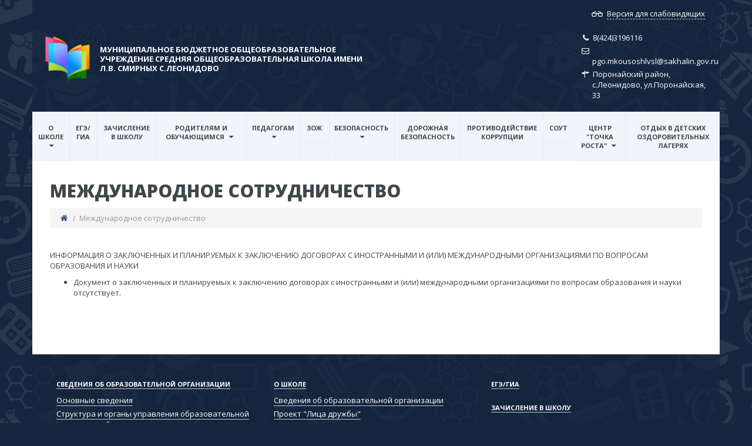

--- FILE ---
content_type: text/html; charset=UTF-8
request_url: http://leonidovoschool.ru/mezhdunarodnoe-sotrudnichestvo
body_size: 9394
content:
<!doctype html>
<html>
    <head>
        <!-- Meta Tags -->
<meta charset="utf-8">
<meta name="viewport" content="width=device-width, initial-scale=1.0">
<!-- Title -->
<title>Муниципальное бюджетное общеобразовательное учреждение средняя общеобразовательная школа имени Л.В. Смирных с.Леонидово | Международное сотрудничество</title>
<!-- Favicons-->
<link rel="shortcut icon" href="/storage/app/media/EGE-GIA-OLIMPIADY/apple-touch-icon-144x144-precomposed.png" type="image/x-icon" />
<link rel="apple-touch-icon" type="image/x-icon" href="http://leonidovoschool.ru/themes/sch/assets/images/apple-touch-icon-57x57-precomposed.png">
<link rel="apple-touch-icon" type="image/x-icon" sizes="72x72" href="http://leonidovoschool.ru/themes/sch/assets/images/apple-touch-icon-72x72-precomposed.png">
<link rel="apple-touch-icon" type="image/x-icon" sizes="114x114" href="http://leonidovoschool.ru/themes/sch/assets/images/apple-touch-icon-114x114-precomposed.png">
<link rel="apple-touch-icon" type="image/x-icon" sizes="144x144" href="http://leonidovoschool.ru/themes/sch/assets/images/apple-touch-icon-144x144-precomposed.png">

<script type="text/javascript" data-pace-options='{ "ghostTime": 1000, "minTime": 1000 }' src="http://leonidovoschool.ru/themes/sch/assets/js/plugins/pace.js"></script>
<link rel="stylesheet" href="http://leonidovoschool.ru/themes/sch/assets/css/sch_loader.css">
<!--[if IE 9]>
<link rel="stylesheet" href="http://leonidovoschool.ru/themes/sch/assets/css/ie9.min.css">
<![endif]-->
<!--[if lt IE 9]>

<link rel="stylesheet" href="http://leonidovoschool.ru/themes/sch/assets/css/ie.min.css">
<![endif]-->
<!--[if IE 7]>
<link rel="stylesheet" href="http://leonidovoschool.ru/themes/sch/assets/css/fontello-ie7.min.css">
<![endif]-->

<script type="text/javascript">
    ROOT = "http://leonidovoschool.ru/themes/sch/assets/js";
</script>

<script src="https://ajax.googleapis.com/ajax/libs/jquery/1.11.3/jquery.min.js"></script>
<script src="/modules/system/assets/js/framework.js"></script>
<script src="/modules/system/assets/js/framework.extras.js"></script>
<link href="/modules/system/assets/css/framework.extras.css" rel="stylesheet">
<link href='http://fonts.googleapis.com/css?family=Open+Sans:300italic,400italic,600italic,700italic,800italic,400,300,600,700,800&subset=latin,cyrillic' rel='stylesheet' type='text/css'>
<link href="http://leonidovoschool.ru/themes/sch/assets/css/styles.css" rel="stylesheet" type="text/css">
<link id="theme-sheet" data-href="http://leonidovoschool.ru/themes/sch/assets/css" data-theme="sch" rel="stylesheet" type="text/css">
<script
        type="text/javascript"
        src="http://leonidovoschool.ru/themes/sch/assets/js/libs/require.js"
        data-main="http://leonidovoschool.ru/themes/sch/assets/js/scripts">
</script>    </head>
    <body class="boxed-layout">
        <!-- Container -->
        <div class="container page-content">
            <section id="content">
                <header id="header" data-contrast-theme-class="" data-default-theme-class="animate-onscroll" class="animate-onscroll">
                    <!-- Header -->
<!-- Main Header -->
<div id="main-header" class="header">
    <div class="row no-margin">
        <div class="col-lg-12 col-md-12 col-sm-12">
            <!-- switch to special version-->
            <div class="contrast-version clearfix t_align_r">
                <div class="clearfix">
                    <div id="contrast-version" class="d_inline_b header__contrast-version">
                        <div class="header__contrast-version__colors-widget colors-widget d_inline_b m_right_20">
                            <span data-color-theme="blue"
                                  class="header__contrast-version__colors-widget__color-btn color-btn d_inline_b v_align_m"><div
                                    class="borders"><span
                                    class="square"></span></div></span>
                            <span data-color-theme="black"
                                  class="header__contrast-version__colors-widget__color-btn color-btn d_inline_b v_align_m"><div
                                    class="borders"><span
                                    class="square"></span></div></span>
                            <span data-color-theme="white"
                                  class="header__contrast-version__colors-widget__color-btn color-btn d_inline_b v_align_m"><div
                                    class="borders"><span
                                    class="square"></span></div></span>
                        </div>
                        <div class="header__contrast-version__font-size-widget font-size-widget d_inline_b">
                        <span data-fontsize="small"
                              class="header__contrast-version__font-size-widget__font-btn  header__contrast-version__font-size-widget__font-btn--small font-btn small d_inline_b v_align_m"><i
                                class="icon-font"></i></span>
                        <span data-fontsize="medium"
                              class="header__contrast-version__font-size-widget__font-btn  header__contrast-version__font-size-widget__font-btn--medium font-btn medium d_inline_b v_align_m"><i
                                class="icon-font"></i></span>
                        <span data-fontsize="big"
                              class="header__contrast-version__font-size-widget__font-btn  header__contrast-version__font-size-widget__font-btn--big font-btn big d_inline_b v_align_m"><i
                                class="icon-font"></i></span>
                        </div>
                    </div>
                    <div class="header__style-switcher style-switcher d_inline_b v_align_m">
                        <i class="icon"></i>
                        <span class="switch-btn"
                              data-text-normal="Обычная версия"
                              data-text-contrast="Версия для слабовидящих">Версия для слабовидящих</span>
                    </div>
                </div>
            </div>
        </div>

    </div>

    <div class="row">
        <div class="row-height">
            <div class="col-lg-12 col-md-12 col-sm-12">
                <!-- Logo -->
                <div class="col-lg-6 col-md-6 col-sm-6 header__logo-wrapper">
                    <div class="header__logo">
                        <a href="http://leonidovoschool.ru" class="header__logo__img" title="Муниципальное бюджетное общеобразовательное учреждение средняя общеобразовательная школа имени Л.В. Смирных с.Леонидово">
                            <img
                                    data-black-theme-logo="/storage/app/media/EGE-GIA-OLIMPIADY/logo-school.png"
                                    data-white-theme-logo="/storage/app/media/EGE-GIA-OLIMPIADY/logo-school.png"
                                    data-blue-theme-logo="/storage/app/media/EGE-GIA-OLIMPIADY/logo-school.png"
                                    data-default-theme-logo="/storage/app/media/EGE-GIA-OLIMPIADY/logo-school.png"
                                    src="/storage/app/media/EGE-GIA-OLIMPIADY/logo-school.png" alt="Logo">
                        </a>

                        <div class="header__logo__site-name">
                            Муниципальное бюджетное общеобразовательное учреждение средняя общеобразовательная школа имени Л.В. Смирных с.Леонидово
                        </div>
                    </div>
                </div>
                <!-- /Logo -->
                <div class="col-lg-6 col-md-6 col-sm-6 header__contacts-wrapper">
                    <div class="header__contacts">
                                                <div class="header__contacts__phone">
                            8(424)3196116
                        </div>
                                                                        <div class="header__contacts__email">
                            pgo.mkousoshlvsl@sakhalin.gov.ru
                        </div>
                                                                        <div class="header__contacts__address">
                            Поронайский район, с.Леонидово, ул.Поронайская, 33
                        </div>
                                            </div>
                </div>
            </div>
        </div>
    </div>
</div>
<!-- /Main Header -->                    <!-- Lower Header -->
            <div id="lower-header">
            <div class="container">
                <div id="menu-button">
                    <div>
                        <span></span>
                        <span></span>
                        <span></span>
                    </div>
                    <span>Меню</span>
                </div>
                <ul data-contrast-theme-class="navigation-simplified" data-default-theme-class="navigation" class="navigation">
                                                                                                                                                    <li                                         class="special-section-mainnav"
                                        data-contrast-theme-class="" data-default-theme-class="special-section-mainnav"
                                    >
                                    <a href="http://leonidovoschool.ru/o-shkole/svedeniya-ob-obrazovatelnoj-organizacii" target="_self">Сведения об образовательной организации</a>
                                                                                        <ul>
                                                                                                                        <li>
                                                <a href="http://leonidovoschool.ru/svedeniya-ob-obrazovatelnoj-organizacii/osnovnye-svedeniya" target="_self">Основные сведения</a>
                                            </li>
                                                                                                                                                                <li>
                                                <a href="http://leonidovoschool.ru/svedeniya-ob-obrazovatelnoj-organizacii/struktura-i-organy-upravleniya-obrazovatelnoj-organizaciej" target="_self">Структура и органы управления образовательной организацией</a>
                                            </li>
                                                                                                                                                                <li>
                                                <a href="http://leonidovoschool.ru/svedeniya-ob-obrazovatelnoj-organizacii/dokumenty" target="_self">Документы</a>
                                            </li>
                                                                                                                                                                <li>
                                                <a href="http://leonidovoschool.ru/svedeniya-ob-obrazovatelnoj-organizacii/obrazovanie" target="_self">Образование</a>
                                            </li>
                                                                                                                                                                <li>
                                                <a href="http://leonidovoschool.ru/rukovodstvo" target="_self">Руководство</a>
                                            </li>
                                                                                                                                                                <li>
                                                <a href="http://leonidovoschool.ru/pedagogicheskij-sostav" target="_self">Педагогический состав</a>
                                            </li>
                                                                                                                                                                <li>
                                                <a href="http://leonidovoschool.ru/svedeniya-ob-obrazovatelnoj-organizacii/materialno-tehnicheskoe-obespechenie-i-osnashyonnost-obrazovatelnogo-processa" target="_self">Материально-техническое обеспечение и оснащенность образовательного процесса. Доступная среда</a>
                                            </li>
                                                                                                                                                                <li>
                                                <a href="http://leonidovoschool.ru/svedeniya-ob-obrazovatelnoj-organizacii/platnye-obrazovatelnye-uslugi" target="_self">Платные образовательные услуги</a>
                                            </li>
                                                                                                                                                                <li>
                                                <a href="http://leonidovoschool.ru/svedeniya-ob-obrazovatelnoj-organizacii/finansovo-hozyajstvennaya-deyatelnost" target="_self">Финансово-хозяйственная деятельность</a>
                                            </li>
                                                                                                                                                                <li>
                                                <a href="http://leonidovoschool.ru/svedeniya-ob-obrazovatelnoj-organizacii/vakantnye-mesta-dlya-priyoma-perevoda" target="_self">Вакантные места для приёма (перевода)</a>
                                            </li>
                                                                                                                                                                <li>
                                                <a href="http://leonidovoschool.ru/svedeniya-ob-obrazovatelnoj-organizacii/stipendii-i-inye-vidy-materialnoj-podderzhki" target="_self">Стипендии и меры поддержки обучающихся</a>
                                            </li>
                                                                                                                                                                <li>
                                                <a href="http://leonidovoschool.ru/mezhdunarodnoe-sotrudnichestvo" target="_self">Международное сотрудничество</a>
                                            </li>
                                                                                                                                                                <li>
                                                <a href="http://leonidovoschool.ru/food" target="_self">Организация питания в образовательной организации</a>
                                            </li>
                                                                                                                                                                <li>
                                                <a href="http://leonidovoschool.ru/svedeniya-ob-obrazovatelnoj-organizacii/obrazovatelnye-standarty" target="_self">Образовательные стандарты и требования</a>
                                            </li>
                                                                                                                                                                                        </ul>
                                                            </li>
                                                                                                                                                        <li >
                                    <a href="http://leonidovoschool.ru/o-shkole/o-shkole" target="_self">О школе</a>
                                                                                        <ul>
                                                                                                                        <li>
                                                <a href="http://leonidovoschool.ru/o-shkole/svedeniya-ob-obrazovatelnoj-organizacii" target="_self">Сведения об образовательной организации</a>
                                            </li>
                                                                                                                                                                <li>
                                                <a href="http://leonidovoschool.ru/proekt-lica-druzhby" target="_self">Проект &quot;Лица дружбы&quot;</a>
                                            </li>
                                                                                                                                                                <li>
                                                <a href="http://leonidovoschool.ru/rossijskoe-dvizhenie-shkolnikov" target="_self">Российское движение школьников</a>
                                            </li>
                                                                                                                                                                <li>
                                                <a href="http://leonidovoschool.ru/shkoolnyj-sportivnyj-klub-vertikal" target="_self">Школьный спортивный клуб</a>
                                            </li>
                                                                                                                                                                <li>
                                                <a href="http://leonidovoschool.ru/realizaciya-proekta-molodezhnyj-byudzhet-na-territorii-sahalinskoj-oblasti" target="_self">Реализация проекта «Молодежный бюджет» на территории Сахалинской области</a>
                                            </li>
                                                                                                                                                                <li>
                                                <a href="http://leonidovoschool.ru/o-shkole/kontakty" target="_self">Контакты</a>
                                            </li>
                                                                                                            </ul>
                                                            </li>
                                                                                                                                                        <li>
                                    <a href="http://leonidovoschool.ru/egegia" target="_self">ЕГЭ/ГИА</a>
                                                                                        </li>
                                                                                                                                                        <li>
                                    <a href="http://leonidovoschool.ru/zachislenie-v-shkolu" target="_self">Зачисление в школу</a>
                                                                                        </li>
                                                                                                                                                        <li >
                                    <a href="#" target="_self">Родителям и обучающимся</a>
                                                                                        <ul>
                                                                                                                        <li>
                                                <a href="http://leonidovoschool.ru/novosti-minprosvesheniya-rossii" target="_self">Новости Минпросвещения России</a>
                                            </li>
                                                                                                                                                                <li>
                                                <a href="http://leonidovoschool.ru/sovety-psihologa" target="_self">Советы психолога</a>
                                            </li>
                                                                                                                                                                <li>
                                                <a href="http://leonidovoschool.ru/storage/app/media/NEWS/buklet-rzhd-1.pdf" target="_self">Абитуриенту: Дальневосточный университет путей сообщения</a>
                                            </li>
                                                                                                                                                                <li>
                                                <a href="http://leonidovoschool.ru/storage/app/media/NEWS/Anounse_SAkhGU.pdf" target="_self">ФГБОУ ВО &quot;СахГУ&quot;: &quot;О местах, финансируемых за счёт бюджета РФ&quot;</a>
                                            </li>
                                                                                                                                                                                                                                            <li>
                                                <a href="http://leonidovoschool.ru/storage/app/media/DOCS%2019-20/Kadety.pdf" target="_self">ФГКОУ «Кадетский корпус Следственного комитета Российской Федерации имени Александра Невского»</a>
                                            </li>
                                                                                                                                                                <li>
                                                <a href="http://leonidovoschool.ru/fond-podderzhki-detej-informaciya-ob-otvetstvennom-roditelstve" target="_self">Фонд поддержки детей. Информация об ответственном родительстве.</a>
                                            </li>
                                                                                                                                                                                                                                                                                                                                                                                                    <li>
                                                <a href="http://leonidovoschool.ru/goryachaya-liniya-po-voprosam-svyazannym-s-organizovannym-nachalom-uchebnogo-goda" target="_self">&quot;Горячая линия&quot; по вопросам, связанным с организованным началом учебного года</a>
                                            </li>
                                                                                                                                                                                                                                                                                                                        <li>
                                                <a href="http://leonidovoschool.ru/pered-postupleniem-v-vuz-neobhodimo-proverit" target="_self">При выборе ВУЗа необходимо проверить</a>
                                            </li>
                                                                                                                                                                <li>
                                                <a href="http://leonidovoschool.ru/pamyatka-po-vypolneniyu-domashnego-zadaniya" target="_self">Памятка по выполнению домашнего задания</a>
                                            </li>
                                                                                                                                                                                                                                            <li>
                                                <a href="http://leonidovoschool.ru/pamyatki-dlya-roditelej-pervoklassnikov" target="_self">Памятки для родителей первоклассников</a>
                                            </li>
                                                                                                                                                                <li>
                                                <a href="http://leonidovoschool.ru/sanpin-o-domashnih-zadaniyah-dlya-pervoklassnikov" target="_self">СанПиН - о домашних заданиях для первоклассников</a>
                                            </li>
                                                                                                                                                                <li>
                                                <a href="http://leonidovoschool.ru/konsultaciya-dlya-roditelej" target="_self">Консультация для родителей</a>
                                            </li>
                                                                                                                                                                                                                                                                                                                        <li>
                                                <a href="http://leonidovoschool.ru/polza-chteniya-knig" target="_self">Польза чтения книг</a>
                                            </li>
                                                                                                                                                                <li>
                                                <a href="http://leonidovoschool.ru/poeznye-sajty-dlya-detej-i-ih-roditelej" target="_self">Полезные сайты для детей и их родителей</a>
                                            </li>
                                                                                                                                                                                                                                                                                                                        <li>
                                                <a href="http://leonidovoschool.ru/roditelyam-o-riskah-svyazannyh-s-detskoj-smertnostyu" target="_self">Родителям о рисках, связанных с детской смертностью</a>
                                            </li>
                                                                                                                                                                                                                                            <li>
                                                <a href="http://leonidovoschool.ru/igra-v-zhizni-mladshih-shkolnikov" target="_self">Игра в жизни младших школьников</a>
                                            </li>
                                                                                                                                                                <li>
                                                <a href="http://leonidovoschool.ru/sovety-o-trudnyh-detyah" target="_self">Советы о трудных детях</a>
                                            </li>
                                                                                                            </ul>
                                                            </li>
                                                                                                                                                                                                                                                                                                <li >
                                    <a href="http://leonidovoschool.ru/uchitelym" target="_self">Педагогам</a>
                                                                                        <ul>
                                                                                                                        <li>
                                                <a href="http://leonidovoschool.ru/novosti-minprosvesheniya-rossii" target="_self">Новости Минпросвещения России</a>
                                            </li>
                                                                                                                                                                                                                                                                                                                        <li>
                                                <a href="http://leonidovoschool.ru/attestaciya" target="_self">Аттестация</a>
                                            </li>
                                                                                                                                                                                                                                            <li>
                                                <a href="http://leonidovoschool.ru/storage/app/media/Psychologist/Protiv_nasilia_teachers.pdf" target="_self">Педагогам: плохая компания, как помочь ребенку противостоять давлению сверстников</a>
                                            </li>
                                                                                                            </ul>
                                                            </li>
                                                                                                                                                        <li>
                                    <a href="http://leonidovoschool.ru/zozh" target="_self">ЗОЖ</a>
                                                                                        </li>
                                                                                                                                                                                                                            <li >
                                    <a href="#" target="_self">Безопасность</a>
                                                                                        <ul>
                                                                                                                        <li>
                                                <a href="http://leonidovoschool.ru/antimonopolnaya-politika-fz-44" target="_self">Антимонопольная политика (ФЗ-44)</a>
                                            </li>
                                                                                                                                                                <li>
                                                <a href="http://leonidovoschool.ru/antiterroristicheskaya-bezopasnost" target="_self">Антитеррористическая безопасность</a>
                                            </li>
                                                                                                                                                                <li>
                                                <a href="http://leonidovoschool.ru/bezopasnost-v-seti-internet" target="_self">Информационная безопасность</a>
                                            </li>
                                                                                                                                                                <li>
                                                <a href="http://leonidovoschool.ru/dorozhnaya-bezopasnost" target="_self">Дорожная безопасность</a>
                                            </li>
                                                                                                                                                                                                                                            <li>
                                                <a href="http://leonidovoschool.ru/pamyatki-po-bezopasnosti" target="_self">Памятки по безопасности</a>
                                            </li>
                                                                                                                                                                                                                                            <li>
                                                <a href="http://leonidovoschool.ru/o-personalnyh-dannyh" target="_self">О персональных данных</a>
                                            </li>
                                                                                                            </ul>
                                                            </li>
                                                                                                                                                        <li>
                                    <a href="http://leonidovoschool.ru/dorozhnaya-bezopasnost" target="_self">Дорожная безопасность</a>
                                                                                        </li>
                                                                                                                                                        <li>
                                    <a href="http://leonidovoschool.ru/antikorrupcionnaya-politika" target="_self">Противодействие коррупции</a>
                                                                                        </li>
                                                                                                                                                        <li>
                                    <a href="http://leonidovoschool.ru/sout" target="_self">СОУТ</a>
                                                                                        </li>
                                                                                                                                                        <li >
                                    <a href="#" target="_self">Центр &quot;Точка роста&quot;</a>
                                                                                        <ul>
                                                                                                                        <li>
                                                <a href="http://leonidovoschool.ru/obshaya-informaciya-o-centre-tochka-rosta" target="_self">Информация о Центре &quot;Точка роста&quot;</a>
                                            </li>
                                                                                                                                                                <li>
                                                <a href="http://leonidovoschool.ru/dokumenty-centra" target="_self">Документы</a>
                                            </li>
                                                                                                                                                                <li>
                                                <a href="http://leonidovoschool.ru/obrazovatelnye-programmy" target="_self">Образовательные программы</a>
                                            </li>
                                                                                                                                                                <li>
                                                <a href="http://leonidovoschool.ru/pedagogi" target="_self">Педагоги</a>
                                            </li>
                                                                                                                                                                <li>
                                                <a href="http://leonidovoschool.ru/materialno-tehnicheskaya-baza-centra" target="_self">Материально-техническая база</a>
                                            </li>
                                                                                                                                                                <li>
                                                <a href="http://leonidovoschool.ru/rezhim-zanyatij" target="_self">Режим занятий</a>
                                            </li>
                                                                                                                                                                <li>
                                                <a href="http://leonidovoschool.ru/meropriyatiya" target="_self">Мероприятия</a>
                                            </li>
                                                                                                                                                                <li>
                                                <a href="http://leonidovoschool.ru/tochka-rosta-galereya" target="_self">Точка роста. Галерея.</a>
                                            </li>
                                                                                                                                                                <li>
                                                <a href="http://leonidovoschool.ru/informaciya-o-deyatelnosti-centrov-tochka-rosta-i-tekushih-rezultatah-ego-raboty" target="_self">Информация о деятельности центров &quot;Точка роста&quot; и текущих результатах его работы</a>
                                            </li>
                                                                                                                                                                                                                                            <li>
                                                <a href="http://leonidovoschool.ru/dopolnitelnaya-informaciya" target="_self">Дополнительная информация</a>
                                            </li>
                                                                                                                                                                <li>
                                                <a href="http://leonidovoschool.ru/vzaimodejstvie-s-drugimi-obsheobrazovatelnymi-organizaciyami" target="_self">Информация о взаимодействии с другими ОО</a>
                                            </li>
                                                                                                                                                                                                                                            <li>
                                                <a href="http://leonidovoschool.ru/obratnaya-svyaz" target="_self">Обратная связь</a>
                                            </li>
                                                                                                            </ul>
                                                            </li>
                                                                                                                                                        <li>
                                    <a href="http://leonidovoschool.ru/leto" target="_self">Отдых в детских оздоровительных лагерях</a>
                                                                                        </li>
                                                                                                                                </ul>
            </div>
        </div>
    <!-- /Lower Header -->                </header>
                <section class="section full-width-bg">
                    <div class="row">
                        <div class="col-lg-12 col-md-12 col-sm-12">
                        <!-- Page Heading -->
                        <section data-contrast-theme-class="page-heading" data-default-theme-class="page-heading animate-onscroll" class="page-heading animate-onscroll">
                            <h1>Международное сотрудничество</h1>
    
                            <p class="breadcrumb">
                                    <a class="underline-none" href="http://leonidovoschool.ru"><i class="icons icon-home"></i></a> 
            &nbsp/&nbsp Международное сотрудничество                                 </p>
                            
                        </section>
                        <!-- Page Heading -->
                            <p>​ИНФОРМАЦИЯ О ЗАКЛЮЧЕННЫХ И ПЛАНИРУЕМЫХ К ЗАКЛЮЧЕНИЮ ДОГОВОРАХ С ИНОСТРАННЫМИ И (ИЛИ) МЕЖДУНАРОДНЫМИ ОРГАНИЗАЦИЯМИ ПО ВОПРОСАМ ОБРАЗОВАНИЯ И НАУКИ</p><ul><li>Документ о заключенных и планируемых к заключению договорах с иностранными и (или) международными организациями по вопросам образования и науки отсутствует.</li></ul><p><br></p><p>​</p>                        </div>
                    </div>
                </section>
            </section>
            <footer id="footer">
                <!-- Main Footer -->
                <div id="main-footer" data-contrast-theme-class="d_none" data-default-theme-class="">
                                    <div data-contrast-theme-class="d_none" data-default-theme-class="row" class="row">
                <div class="col-lg-12 col-md-12 col-sm-12" style="opacity: 1;">
                                                                                                                                <div class="col-lg-4 col-md-4 col-sm-6 col-xs-6 menu-container">
                                    <a href="http://leonidovoschool.ru/o-shkole/svedeniya-ob-obrazovatelnoj-organizacii" target="_self">Сведения об образовательной организации</a>
                                                                                        <ul>
                                                                                                                        <li>
                                                <a href="http://leonidovoschool.ru/svedeniya-ob-obrazovatelnoj-organizacii/osnovnye-svedeniya" target="_self">Основные сведения</a>
                                            </li>
                                                                                                                                                                <li>
                                                <a href="http://leonidovoschool.ru/svedeniya-ob-obrazovatelnoj-organizacii/struktura-i-organy-upravleniya-obrazovatelnoj-organizaciej" target="_self">Структура и органы управления образовательной организацией</a>
                                            </li>
                                                                                                                                                                <li>
                                                <a href="http://leonidovoschool.ru/svedeniya-ob-obrazovatelnoj-organizacii/dokumenty" target="_self">Документы</a>
                                            </li>
                                                                                                                                                                <li>
                                                <a href="http://leonidovoschool.ru/svedeniya-ob-obrazovatelnoj-organizacii/obrazovanie" target="_self">Образование</a>
                                            </li>
                                                                                                                                                                <li>
                                                <a href="http://leonidovoschool.ru/rukovodstvo" target="_self">Руководство</a>
                                            </li>
                                                                                                                                                                <li>
                                                <a href="http://leonidovoschool.ru/pedagogicheskij-sostav" target="_self">Педагогический состав</a>
                                            </li>
                                                                                                                                                                <li>
                                                <a href="http://leonidovoschool.ru/svedeniya-ob-obrazovatelnoj-organizacii/materialno-tehnicheskoe-obespechenie-i-osnashyonnost-obrazovatelnogo-processa" target="_self">Материально-техническое обеспечение и оснащенность образовательного процесса. Доступная среда</a>
                                            </li>
                                                                                                                                                                <li>
                                                <a href="http://leonidovoschool.ru/svedeniya-ob-obrazovatelnoj-organizacii/platnye-obrazovatelnye-uslugi" target="_self">Платные образовательные услуги</a>
                                            </li>
                                                                                                                                                                <li>
                                                <a href="http://leonidovoschool.ru/svedeniya-ob-obrazovatelnoj-organizacii/finansovo-hozyajstvennaya-deyatelnost" target="_self">Финансово-хозяйственная деятельность</a>
                                            </li>
                                                                                                                                                                <li>
                                                <a href="http://leonidovoschool.ru/svedeniya-ob-obrazovatelnoj-organizacii/vakantnye-mesta-dlya-priyoma-perevoda" target="_self">Вакантные места для приёма (перевода)</a>
                                            </li>
                                                                                                                                                                <li>
                                                <a href="http://leonidovoschool.ru/svedeniya-ob-obrazovatelnoj-organizacii/stipendii-i-inye-vidy-materialnoj-podderzhki" target="_self">Стипендии и меры поддержки обучающихся</a>
                                            </li>
                                                                                                                                                                <li>
                                                <a href="http://leonidovoschool.ru/mezhdunarodnoe-sotrudnichestvo" target="_self">Международное сотрудничество</a>
                                            </li>
                                                                                                                                                                <li>
                                                <a href="http://leonidovoschool.ru/food" target="_self">Организация питания в образовательной организации</a>
                                            </li>
                                                                                                                                                                <li>
                                                <a href="http://leonidovoschool.ru/svedeniya-ob-obrazovatelnoj-organizacii/obrazovatelnye-standarty" target="_self">Образовательные стандарты и требования</a>
                                            </li>
                                                                                                                                                                                        </ul>
                                                            </div>
                                                                                                                                                        <div class="col-lg-4 col-md-4 col-sm-6 col-xs-6 menu-container">
                                    <a href="http://leonidovoschool.ru/o-shkole/o-shkole" target="_self">О школе</a>
                                                                                        <ul>
                                                                                                                        <li>
                                                <a href="http://leonidovoschool.ru/o-shkole/svedeniya-ob-obrazovatelnoj-organizacii" target="_self">Сведения об образовательной организации</a>
                                            </li>
                                                                                                                                                                <li>
                                                <a href="http://leonidovoschool.ru/proekt-lica-druzhby" target="_self">Проект &quot;Лица дружбы&quot;</a>
                                            </li>
                                                                                                                                                                <li>
                                                <a href="http://leonidovoschool.ru/rossijskoe-dvizhenie-shkolnikov" target="_self">Российское движение школьников</a>
                                            </li>
                                                                                                                                                                <li>
                                                <a href="http://leonidovoschool.ru/shkoolnyj-sportivnyj-klub-vertikal" target="_self">Школьный спортивный клуб</a>
                                            </li>
                                                                                                                                                                <li>
                                                <a href="http://leonidovoschool.ru/realizaciya-proekta-molodezhnyj-byudzhet-na-territorii-sahalinskoj-oblasti" target="_self">Реализация проекта «Молодежный бюджет» на территории Сахалинской области</a>
                                            </li>
                                                                                                                                                                <li>
                                                <a href="http://leonidovoschool.ru/o-shkole/kontakty" target="_self">Контакты</a>
                                            </li>
                                                                                                            </ul>
                                                            </div>
                                                                                                                                                        <div class="col-lg-4 col-md-4 col-sm-6 col-xs-6 menu-container">
                                    <a href="http://leonidovoschool.ru/egegia" target="_self">ЕГЭ/ГИА</a>
                                                                                        </div>
                                                                                                                                                        <div class="col-lg-4 col-md-4 col-sm-6 col-xs-6 menu-container">
                                    <a href="http://leonidovoschool.ru/zachislenie-v-shkolu" target="_self">Зачисление в школу</a>
                                                                                        </div>
                                                                                                                                                        <div class="col-lg-4 col-md-4 col-sm-6 col-xs-6 menu-container">
                                    <a href="#" target="_self">Родителям и обучающимся</a>
                                                                                        <ul>
                                                                                                                        <li>
                                                <a href="http://leonidovoschool.ru/novosti-minprosvesheniya-rossii" target="_self">Новости Минпросвещения России</a>
                                            </li>
                                                                                                                                                                <li>
                                                <a href="http://leonidovoschool.ru/sovety-psihologa" target="_self">Советы психолога</a>
                                            </li>
                                                                                                                                                                <li>
                                                <a href="http://leonidovoschool.ru/storage/app/media/NEWS/buklet-rzhd-1.pdf" target="_self">Абитуриенту: Дальневосточный университет путей сообщения</a>
                                            </li>
                                                                                                                                                                <li>
                                                <a href="http://leonidovoschool.ru/storage/app/media/NEWS/Anounse_SAkhGU.pdf" target="_self">ФГБОУ ВО &quot;СахГУ&quot;: &quot;О местах, финансируемых за счёт бюджета РФ&quot;</a>
                                            </li>
                                                                                                                                                                                                                                            <li>
                                                <a href="http://leonidovoschool.ru/storage/app/media/DOCS%2019-20/Kadety.pdf" target="_self">ФГКОУ «Кадетский корпус Следственного комитета Российской Федерации имени Александра Невского»</a>
                                            </li>
                                                                                                                                                                <li>
                                                <a href="http://leonidovoschool.ru/fond-podderzhki-detej-informaciya-ob-otvetstvennom-roditelstve" target="_self">Фонд поддержки детей. Информация об ответственном родительстве.</a>
                                            </li>
                                                                                                                                                                                                                                                                                                                                                                                                    <li>
                                                <a href="http://leonidovoschool.ru/goryachaya-liniya-po-voprosam-svyazannym-s-organizovannym-nachalom-uchebnogo-goda" target="_self">&quot;Горячая линия&quot; по вопросам, связанным с организованным началом учебного года</a>
                                            </li>
                                                                                                                                                                                                                                                                                                                        <li>
                                                <a href="http://leonidovoschool.ru/pered-postupleniem-v-vuz-neobhodimo-proverit" target="_self">При выборе ВУЗа необходимо проверить</a>
                                            </li>
                                                                                                                                                                <li>
                                                <a href="http://leonidovoschool.ru/pamyatka-po-vypolneniyu-domashnego-zadaniya" target="_self">Памятка по выполнению домашнего задания</a>
                                            </li>
                                                                                                                                                                                                                                            <li>
                                                <a href="http://leonidovoschool.ru/pamyatki-dlya-roditelej-pervoklassnikov" target="_self">Памятки для родителей первоклассников</a>
                                            </li>
                                                                                                                                                                <li>
                                                <a href="http://leonidovoschool.ru/sanpin-o-domashnih-zadaniyah-dlya-pervoklassnikov" target="_self">СанПиН - о домашних заданиях для первоклассников</a>
                                            </li>
                                                                                                                                                                <li>
                                                <a href="http://leonidovoschool.ru/konsultaciya-dlya-roditelej" target="_self">Консультация для родителей</a>
                                            </li>
                                                                                                                                                                                                                                                                                                                        <li>
                                                <a href="http://leonidovoschool.ru/polza-chteniya-knig" target="_self">Польза чтения книг</a>
                                            </li>
                                                                                                                                                                <li>
                                                <a href="http://leonidovoschool.ru/poeznye-sajty-dlya-detej-i-ih-roditelej" target="_self">Полезные сайты для детей и их родителей</a>
                                            </li>
                                                                                                                                                                                                                                                                                                                        <li>
                                                <a href="http://leonidovoschool.ru/roditelyam-o-riskah-svyazannyh-s-detskoj-smertnostyu" target="_self">Родителям о рисках, связанных с детской смертностью</a>
                                            </li>
                                                                                                                                                                                                                                            <li>
                                                <a href="http://leonidovoschool.ru/igra-v-zhizni-mladshih-shkolnikov" target="_self">Игра в жизни младших школьников</a>
                                            </li>
                                                                                                                                                                <li>
                                                <a href="http://leonidovoschool.ru/sovety-o-trudnyh-detyah" target="_self">Советы о трудных детях</a>
                                            </li>
                                                                                                            </ul>
                                                            </div>
                                                                                                                                                                                                                                                                                                <div class="col-lg-4 col-md-4 col-sm-6 col-xs-6 menu-container">
                                    <a href="http://leonidovoschool.ru/uchitelym" target="_self">Педагогам</a>
                                                                                        <ul>
                                                                                                                        <li>
                                                <a href="http://leonidovoschool.ru/novosti-minprosvesheniya-rossii" target="_self">Новости Минпросвещения России</a>
                                            </li>
                                                                                                                                                                                                                                                                                                                        <li>
                                                <a href="http://leonidovoschool.ru/attestaciya" target="_self">Аттестация</a>
                                            </li>
                                                                                                                                                                                                                                            <li>
                                                <a href="http://leonidovoschool.ru/storage/app/media/Psychologist/Protiv_nasilia_teachers.pdf" target="_self">Педагогам: плохая компания, как помочь ребенку противостоять давлению сверстников</a>
                                            </li>
                                                                                                            </ul>
                                                            </div>
                                                                                                                                                        <div class="col-lg-4 col-md-4 col-sm-6 col-xs-6 menu-container">
                                    <a href="http://leonidovoschool.ru/zozh" target="_self">ЗОЖ</a>
                                                                                        </div>
                                                                                                                                                                                                                            <div class="col-lg-4 col-md-4 col-sm-6 col-xs-6 menu-container">
                                    <a href="#" target="_self">Безопасность</a>
                                                                                        <ul>
                                                                                                                        <li>
                                                <a href="http://leonidovoschool.ru/antimonopolnaya-politika-fz-44" target="_self">Антимонопольная политика (ФЗ-44)</a>
                                            </li>
                                                                                                                                                                <li>
                                                <a href="http://leonidovoschool.ru/antiterroristicheskaya-bezopasnost" target="_self">Антитеррористическая безопасность</a>
                                            </li>
                                                                                                                                                                <li>
                                                <a href="http://leonidovoschool.ru/bezopasnost-v-seti-internet" target="_self">Информационная безопасность</a>
                                            </li>
                                                                                                                                                                <li>
                                                <a href="http://leonidovoschool.ru/dorozhnaya-bezopasnost" target="_self">Дорожная безопасность</a>
                                            </li>
                                                                                                                                                                                                                                            <li>
                                                <a href="http://leonidovoschool.ru/pamyatki-po-bezopasnosti" target="_self">Памятки по безопасности</a>
                                            </li>
                                                                                                                                                                                                                                            <li>
                                                <a href="http://leonidovoschool.ru/o-personalnyh-dannyh" target="_self">О персональных данных</a>
                                            </li>
                                                                                                            </ul>
                                                            </div>
                                                                                                                                                        <div class="col-lg-4 col-md-4 col-sm-6 col-xs-6 menu-container">
                                    <a href="http://leonidovoschool.ru/dorozhnaya-bezopasnost" target="_self">Дорожная безопасность</a>
                                                                                        </div>
                                                                                                                                                        <div class="col-lg-4 col-md-4 col-sm-6 col-xs-6 menu-container">
                                    <a href="http://leonidovoschool.ru/antikorrupcionnaya-politika" target="_self">Противодействие коррупции</a>
                                                                                        </div>
                                                                                                                                                        <div class="col-lg-4 col-md-4 col-sm-6 col-xs-6 menu-container">
                                    <a href="http://leonidovoschool.ru/sout" target="_self">СОУТ</a>
                                                                                        </div>
                                                                                                                                                        <div class="col-lg-4 col-md-4 col-sm-6 col-xs-6 menu-container">
                                    <a href="#" target="_self">Центр &quot;Точка роста&quot;</a>
                                                                                        <ul>
                                                                                                                        <li>
                                                <a href="http://leonidovoschool.ru/obshaya-informaciya-o-centre-tochka-rosta" target="_self">Информация о Центре &quot;Точка роста&quot;</a>
                                            </li>
                                                                                                                                                                <li>
                                                <a href="http://leonidovoschool.ru/dokumenty-centra" target="_self">Документы</a>
                                            </li>
                                                                                                                                                                <li>
                                                <a href="http://leonidovoschool.ru/obrazovatelnye-programmy" target="_self">Образовательные программы</a>
                                            </li>
                                                                                                                                                                <li>
                                                <a href="http://leonidovoschool.ru/pedagogi" target="_self">Педагоги</a>
                                            </li>
                                                                                                                                                                <li>
                                                <a href="http://leonidovoschool.ru/materialno-tehnicheskaya-baza-centra" target="_self">Материально-техническая база</a>
                                            </li>
                                                                                                                                                                <li>
                                                <a href="http://leonidovoschool.ru/rezhim-zanyatij" target="_self">Режим занятий</a>
                                            </li>
                                                                                                                                                                <li>
                                                <a href="http://leonidovoschool.ru/meropriyatiya" target="_self">Мероприятия</a>
                                            </li>
                                                                                                                                                                <li>
                                                <a href="http://leonidovoschool.ru/tochka-rosta-galereya" target="_self">Точка роста. Галерея.</a>
                                            </li>
                                                                                                                                                                <li>
                                                <a href="http://leonidovoschool.ru/informaciya-o-deyatelnosti-centrov-tochka-rosta-i-tekushih-rezultatah-ego-raboty" target="_self">Информация о деятельности центров &quot;Точка роста&quot; и текущих результатах его работы</a>
                                            </li>
                                                                                                                                                                                                                                            <li>
                                                <a href="http://leonidovoschool.ru/dopolnitelnaya-informaciya" target="_self">Дополнительная информация</a>
                                            </li>
                                                                                                                                                                <li>
                                                <a href="http://leonidovoschool.ru/vzaimodejstvie-s-drugimi-obsheobrazovatelnymi-organizaciyami" target="_self">Информация о взаимодействии с другими ОО</a>
                                            </li>
                                                                                                                                                                                                                                            <li>
                                                <a href="http://leonidovoschool.ru/obratnaya-svyaz" target="_self">Обратная связь</a>
                                            </li>
                                                                                                            </ul>
                                                            </div>
                                                                                                                                                        <div class="col-lg-4 col-md-4 col-sm-6 col-xs-6 menu-container">
                                    <a href="http://leonidovoschool.ru/leto" target="_self">Отдых в детских оздоровительных лагерях</a>
                                                                                        </div>
                                                                                                                                </div>
            </div>
                    </div>
                <!-- /Main Footer -->
                <!-- Lower Footer -->
<div id="lower-footer">
    <div class="row">
        <div data-contrast-theme-class="col-lg-12 col-md-12 col-sm-12" data-default-theme-class="col-lg-4 col-md-4 col-sm-4 animate-onscroll" class="col-lg-4 col-md-4 col-sm-4 animate-onscroll">
            <p class="copyright">© 2015 — 2026 «МБОУ СОШ с.Леонидово»</p>
            <p>Все персональные данные размещены с согласия субъекта(ов) на обработку персональных данных</p>
        </div>
    </div>
</div>
<!-- /Lower Footer -->            </footer>
            <!-- Back To Top -->
            <a href="#" id="button-to-top"><i class="icons icon-up-dir"></i></a>
        </div>
    </body>
</html>

--- FILE ---
content_type: text/css
request_url: http://leonidovoschool.ru/themes/sch/assets/css/sch_loader.css
body_size: 315
content:
body,html{background-color:#16263f}body{background-attachment:fixed;background-image:url(../images/background/bg_sch.jpg);background-repeat:repeat}.page-content{opacity:0;-webkit-transition:opacity .5s;-moz-transition:opacity .5s;-o-transition:opacity .5s;transition:opacity .5s}.pace-done .page-content{opacity:1}.pace{-webkit-pointer-events:none;pointer-events:none;-webkit-user-select:none;-moz-user-select:none;user-select:none;z-index:9999;position:absolute;zoom:1}.pace .pace-progress{background:#4b82d8;position:fixed;z-index:2000;top:0;right:100%;width:100%;height:5px}.pace-inactive{display:none}

--- FILE ---
content_type: text/css
request_url: http://leonidovoschool.ru/modules/system/assets/css/framework.extras.css
body_size: 602
content:
body.oc-loading,
body.oc-loading * {
  cursor: wait !important;
}
.stripe-loading-indicator {
  height: 5px;
  background: transparent;
  position: fixed;
  top: 0;
  left: 0;
  width: 100%;
  overflow: hidden;
  z-index: 2000;
}
.stripe-loading-indicator .stripe,
.stripe-loading-indicator .stripe-loaded {
  height: 5px;
  display: block;
  background: #0090c0;
  position: absolute;
  -webkit-box-shadow: inset 0 1px 1px -1px #FFF, inset 0 -1px 1px -1px #FFF;
  box-shadow: inset 0 1px 1px -1px #FFF, inset 0 -1px 1px -1px #FFF;
}
.stripe-loading-indicator .stripe {
  width: 100%;
  -webkit-animation: infinite-loader 60s linear;
  animation: infinite-loader 60s linear;
}
.stripe-loading-indicator .stripe-loaded {
  width: 0;
  opacity: 0;
  filter: alpha(opacity=0);
}
.stripe-loading-indicator.loaded {
  opacity: 0;
  filter: alpha(opacity=0);
  -webkit-transition: opacity 0.4s linear;
  transition: opacity 0.4s linear;
  -webkit-transition-delay: 0.3s;
  transition-delay: 0.3s;
}
.stripe-loading-indicator.loaded .stripe-loaded {
  opacity: 1;
  filter: alpha(opacity=100);
  -webkit-transition: width 0.3s linear;
  transition: width 0.3s linear;
  width: 100% !important;
}
.stripe-loading-indicator.hide {
  display: none;
}
@-moz-keyframes infinite-loader {
  0% {
    width: 0%;
  }
  10% {
    width: 42%;
  }
  20% {
    width: 63%;
  }
  30% {
    width: 78.75%;
  }
  40% {
    width: 88.59375%;
  }
  50% {
    width: 94.130859375%;
  }
  60% {
    width: 97.07244873046875%;
  }
  70% {
    width: 98.58920574188232%;
  }
  80% {
    width: 99.35943391174078%;
  }
  90% {
    width: 99.74755670045852%;
  }
  100% {
    width: 99.9423761471391%;
  }
}
@-webkit-keyframes infinite-loader {
  0% {
    width: 0%;
  }
  10% {
    width: 42%;
  }
  20% {
    width: 63%;
  }
  30% {
    width: 78.75%;
  }
  40% {
    width: 88.59375%;
  }
  50% {
    width: 94.130859375%;
  }
  60% {
    width: 97.07244873046875%;
  }
  70% {
    width: 98.58920574188232%;
  }
  80% {
    width: 99.35943391174078%;
  }
  90% {
    width: 99.74755670045852%;
  }
  100% {
    width: 99.9423761471391%;
  }
}
@-o-keyframes infinite-loader {
  0% {
    width: 0%;
  }
  10% {
    width: 42%;
  }
  20% {
    width: 63%;
  }
  30% {
    width: 78.75%;
  }
  40% {
    width: 88.59375%;
  }
  50% {
    width: 94.130859375%;
  }
  60% {
    width: 97.07244873046875%;
  }
  70% {
    width: 98.58920574188232%;
  }
  80% {
    width: 99.35943391174078%;
  }
  90% {
    width: 99.74755670045852%;
  }
  100% {
    width: 99.9423761471391%;
  }
}
@-ms-keyframes infinite-loader {
  0% {
    width: 0%;
  }
  10% {
    width: 42%;
  }
  20% {
    width: 63%;
  }
  30% {
    width: 78.75%;
  }
  40% {
    width: 88.59375%;
  }
  50% {
    width: 94.130859375%;
  }
  60% {
    width: 97.07244873046875%;
  }
  70% {
    width: 98.58920574188232%;
  }
  80% {
    width: 99.35943391174078%;
  }
  90% {
    width: 99.74755670045852%;
  }
  100% {
    width: 99.9423761471391%;
  }
}
@keyframes infinite-loader {
  0% {
    width: 0%;
  }
  10% {
    width: 42%;
  }
  20% {
    width: 63%;
  }
  30% {
    width: 78.75%;
  }
  40% {
    width: 88.59375%;
  }
  50% {
    width: 94.130859375%;
  }
  60% {
    width: 97.07244873046875%;
  }
  70% {
    width: 98.58920574188232%;
  }
  80% {
    width: 99.35943391174078%;
  }
  90% {
    width: 99.74755670045852%;
  }
  100% {
    width: 99.9423761471391%;
  }
}


--- FILE ---
content_type: text/css
request_url: http://leonidovoschool.ru/themes/sch/assets/css/styles.css
body_size: 62783
content:
.fa-ul,ol{list-style-type:none}.fa,.fa-stack,audio,canvas,progress,video{display:inline-block}.pricing-table,hr{-moz-box-sizing:content-box}.chosen-container-multi .chosen-choices li.search-choice span,.mfp-title,pre{word-wrap:break-word}.fa,.glyphicon{-moz-osx-font-smoothing:grayscale}.initialism,h1,h3,h5{text-transform:uppercase}.numeric-input-holder,.slick-slider{-ms-user-select:none;-webkit-touch-callout:none;-khtml-user-select:none}.mfp-arrow,.slick-slider,html{-webkit-tap-highlight-color:transparent}@font-face{font-family:fontello;src:url(../fonts/fontello.eot?51867504);src:url(../fonts/fontello.eot?51867504#iefix) format('embedded-opentype'),url(../fonts/fontello.woff?51867504) format('woff'),url(../fonts/fontello.ttf?51867504) format('truetype'),url(../fonts/fontello.svg?51867504#fontello) format('svg');font-weight:400;font-style:normal}[class*=" icon-"]:before,[class^=icon-]:before{font-family:fontello;font-style:normal;font-weight:400;speak:none;display:inline-block;text-decoration:inherit;width:1em;margin-right:.2em;text-align:center;font-variant:normal;text-transform:none;line-height:1em;margin-left:.2em}.icon-emo-happy:before{content:'\efdd'}.icon-odnoklassniki-rect-1:before{content:'\efdc'}.icon-emo-wink2:before{content:'\efdf'}.icon-emo-unhappy:before{content:'\efe0'}.icon-emo-sleep:before{content:'\efe1'}.icon-emo-thumbsup:before{content:'\efe2'}.icon-emo-devil:before{content:'\efe3'}.icon-emo-surprised:before{content:'\efe4'}.icon-emo-tongue:before{content:'\efe5'}.icon-emo-coffee:before{content:'\efe6'}.icon-emo-sunglasses:before{content:'\efe7'}.icon-emo-displeased:before{content:'\efe8'}.icon-emo-beer:before{content:'\efe9'}.icon-emo-grin:before{content:'\efea'}.icon-emo-angry:before{content:'\efeb'}.icon-emo-saint:before{content:'\efec'}.icon-emo-cry:before{content:'\efed'}.icon-emo-shoot:before{content:'\efee'}.icon-emo-squint:before{content:'\efef'}.icon-emo-laugh:before{content:'\eff0'}.icon-spin1:before{content:'\eff1'}.icon-spin2:before{content:'\eff2'}.icon-spin3:before{content:'\eff3'}.icon-spin4:before{content:'\eff4'}.icon-spin5:before{content:'\eff5'}.icon-spin6:before{content:'\eff6'}.icon-firefox:before{content:'\eff7'}.icon-chrome-1:before{content:'\eff8'}.icon-opera:before{content:'\eff9'}.icon-ie-1:before{content:'\effa'}.icon-crown:before{content:'\effb'}.icon-crown-plus:before{content:'\effc'}.icon-crown-minus:before{content:'\effd'}.icon-marquee:before{content:'\effe'}.icon-glass:before{content:'\e801'}.icon-music:before{content:'\e802'}.icon-search:before{content:'\e803'}.icon-mail:before{content:'\e804'}.icon-mail-alt:before{content:'\e805'}.icon-heart:before{content:'\e806'}.icon-heart-empty:before{content:'\e807'}.icon-star:before{content:'\e808'}.icon-star-empty:before{content:'\e809'}.icon-star-half:before{content:'\e80a'}.icon-star-half-alt:before{content:'\e80b'}.icon-user:before{content:'\e80c'}.icon-users:before{content:'\e80d'}.icon-male:before{content:'\e80e'}.icon-female:before{content:'\e80f'}.icon-video:before{content:'\e810'}.icon-videocam:before{content:'\e811'}.icon-picture:before{content:'\e812'}.icon-camera:before{content:'\e813'}.icon-camera-alt:before{content:'\e814'}.icon-th-large:before{content:'\e815'}.icon-th:before{content:'\e816'}.icon-th-list:before{content:'\e817'}.icon-ok:before{content:'\e818'}.icon-ok-circled:before{content:'\e819'}.icon-ok-circled2:before{content:'\e81a'}.icon-ok-squared:before{content:'\e81b'}.icon-cancel:before{content:'\e81c'}.icon-cancel-circled:before{content:'\e81d'}.icon-cancel-circled2:before{content:'\e81e'}.icon-plus:before{content:'\e81f'}.icon-plus-circled:before{content:'\e820'}.icon-plus-squared:before{content:'\e821'}.icon-plus-squared-alt:before{content:'\e822'}.icon-minus:before{content:'\e823'}.icon-minus-circled:before{content:'\e824'}.icon-minus-squared:before{content:'\e825'}.icon-minus-squared-alt:before{content:'\e826'}.icon-help:before{content:'\e827'}.icon-help-circled:before{content:'\e828'}.icon-info-circled:before{content:'\e829'}.icon-info:before{content:'\e82a'}.icon-home:before{content:'\e82b'}.icon-link:before{content:'\e82c'}.icon-unlink:before{content:'\e82d'}.icon-link-ext:before{content:'\e82e'}.icon-link-ext-alt:before{content:'\e82f'}.icon-attach:before{content:'\e830'}.icon-lock:before{content:'\e831'}.icon-lock-open:before{content:'\e832'}.icon-lock-open-alt:before{content:'\e833'}.icon-pin:before{content:'\e834'}.icon-eye:before{content:'\e835'}.icon-eye-off:before{content:'\e836'}.icon-tag:before{content:'\e837'}.icon-tags:before{content:'\e838'}.icon-bookmark:before{content:'\e839'}.icon-bookmark-empty:before{content:'\e83a'}.icon-flag:before{content:'\e83b'}.icon-flag-empty:before{content:'\e83c'}.icon-flag-checkered:before{content:'\e83d'}.icon-thumbs-up:before{content:'\e83e'}.icon-thumbs-down:before{content:'\e83f'}.icon-thumbs-up-alt:before{content:'\e840'}.icon-thumbs-down-alt:before{content:'\e841'}.icon-download:before{content:'\e842'}.icon-upload:before{content:'\e843'}.icon-download-cloud:before{content:'\e844'}.icon-upload-cloud:before{content:'\e845'}.icon-reply:before{content:'\e846'}.icon-reply-all:before{content:'\e847'}.icon-forward:before{content:'\e848'}.icon-quote-left:before{content:'\e849'}.icon-quote-right:before{content:'\e84a'}.icon-code:before{content:'\e84b'}.icon-export:before{content:'\e84c'}.icon-export-alt:before{content:'\e84d'}.icon-pencil:before{content:'\e84e'}.icon-pencil-squared:before{content:'\e84f'}.icon-edit:before{content:'\e850'}.icon-print:before{content:'\e851'}.icon-retweet:before{content:'\e852'}.icon-keyboard:before{content:'\e853'}.icon-gamepad:before{content:'\e854'}.icon-comment:before{content:'\e855'}.icon-chat:before{content:'\e856'}.icon-comment-empty:before{content:'\e857'}.icon-chat-empty:before{content:'\e858'}.icon-bell:before{content:'\e859'}.icon-bell-alt:before{content:'\e85a'}.icon-attention-alt:before{content:'\e85b'}.icon-attention:before{content:'\e85c'}.icon-attention-circled:before{content:'\e85d'}.icon-location:before{content:'\e85e'}.icon-direction:before{content:'\e85f'}.icon-compass:before{content:'\e860'}.icon-trash:before{content:'\e861'}.icon-doc:before{content:'\e862'}.icon-docs-1:before{content:'\e863'}.icon-doc-text:before{content:'\e864'}.icon-doc-inv:before{content:'\e865'}.icon-doc-text-inv:before{content:'\e866'}.icon-folder:before{content:'\e867'}.icon-folder-open:before{content:'\e868'}.icon-folder-empty:before{content:'\e869'}.icon-folder-open-empty:before{content:'\e86a'}.icon-box:before{content:'\e86b'}.icon-rss:before{content:'\e86c'}.icon-rss-squared:before{content:'\e86d'}.icon-phone:before{content:'\e86e'}.icon-phone-squared:before{content:'\e86f'}.icon-menu:before{content:'\e870'}.icon-cog:before{content:'\e871'}.icon-cog-alt:before{content:'\e872'}.icon-wrench:before{content:'\e873'}.icon-basket:before{content:'\e874'}.icon-calendar:before{content:'\e875'}.icon-calendar-empty:before{content:'\e876'}.icon-login:before{content:'\e877'}.icon-logout:before{content:'\e878'}.icon-mic:before{content:'\e879'}.icon-mute:before{content:'\e87a'}.icon-volume-off:before{content:'\e87b'}.icon-volume-down:before{content:'\e87c'}.icon-volume-up:before{content:'\e87d'}.icon-headphones:before{content:'\e87e'}.icon-clock:before{content:'\e87f'}.icon-lightbulb:before{content:'\e880'}.icon-block:before{content:'\e881'}.icon-resize-full:before{content:'\e882'}.icon-resize-full-alt:before{content:'\e883'}.icon-resize-small:before{content:'\e884'}.icon-resize-vertical:before{content:'\e885'}.icon-resize-horizontal:before{content:'\e886'}.icon-move:before{content:'\e887'}.icon-zoom-in:before{content:'\e888'}.icon-zoom-out:before{content:'\e889'}.icon-down-circled2:before{content:'\e88a'}.icon-up-circled2:before{content:'\e88b'}.icon-left-circled2:before{content:'\e88c'}.icon-right-circled2:before{content:'\e88d'}.icon-down-dir:before{content:'\e88e'}.icon-up-dir:before{content:'\e88f'}.icon-left-dir:before{content:'\e890'}.icon-right-dir:before{content:'\e891'}.icon-down-open:before{content:'\e892'}.icon-left-open:before{content:'\e893'}.icon-right-open:before{content:'\e894'}.icon-up-open:before{content:'\e895'}.icon-angle-left:before{content:'\e896'}.icon-angle-right:before{content:'\e897'}.icon-angle-up:before{content:'\e898'}.icon-angle-down:before{content:'\e899'}.icon-angle-circled-left:before{content:'\e89a'}.icon-angle-circled-right:before{content:'\e89b'}.icon-angle-circled-up:before{content:'\e89c'}.icon-angle-circled-down:before{content:'\e89d'}.icon-angle-double-left:before{content:'\e89e'}.icon-angle-double-right:before{content:'\e89f'}.icon-angle-double-up:before{content:'\e8a0'}.icon-angle-double-down:before{content:'\e8a1'}.icon-down:before{content:'\e8a2'}.icon-left:before{content:'\e8a3'}.icon-right:before{content:'\e8a4'}.icon-up:before{content:'\e8a5'}.icon-down-big:before{content:'\e8a6'}.icon-left-big:before{content:'\e8a7'}.icon-emo-wink:before{content:'\efde'}.icon-up-big:before{content:'\e8a9'}.icon-right-hand:before{content:'\e8aa'}.icon-left-hand:before{content:'\e8ab'}.icon-up-hand:before{content:'\e8ac'}.icon-down-hand:before{content:'\e8ad'}.icon-left-circled:before{content:'\e8ae'}.icon-right-circled:before{content:'\e8af'}.icon-up-circled:before{content:'\e8b0'}.icon-down-circled:before{content:'\e8b1'}.icon-cw:before{content:'\e8b2'}.icon-ccw:before{content:'\e8b3'}.icon-arrows-cw:before{content:'\e8b4'}.icon-level-up:before{content:'\e8b5'}.icon-level-down:before{content:'\e8b6'}.icon-shuffle:before{content:'\e8b7'}.icon-exchange:before{content:'\e8b8'}.icon-expand:before{content:'\e8b9'}.icon-collapse:before{content:'\e8ba'}.icon-expand-right:before{content:'\e8bb'}.icon-collapse-left:before{content:'\e8bc'}.icon-play:before{content:'\e8bd'}.icon-play-circled:before{content:'\e8be'}.icon-play-circled2:before{content:'\e8bf'}.icon-stop:before{content:'\e8c0'}.icon-pause:before{content:'\e8c1'}.icon-to-end:before{content:'\e8c2'}.icon-to-end-alt:before{content:'\e8c3'}.icon-to-start:before{content:'\e8c4'}.icon-to-start-alt:before{content:'\e8c5'}.icon-fast-fw:before{content:'\e8c6'}.icon-fast-bw:before{content:'\e8c7'}.icon-eject:before{content:'\e8c8'}.icon-target:before{content:'\e8c9'}.icon-signal:before{content:'\e8ca'}.icon-award:before{content:'\e8cb'}.icon-desktop:before{content:'\e8cc'}.icon-laptop:before{content:'\e8cd'}.icon-tablet:before{content:'\e8ce'}.icon-mobile:before{content:'\e8cf'}.icon-inbox:before{content:'\e8d0'}.icon-globe:before{content:'\e8d1'}.icon-sun:before{content:'\e8d2'}.icon-cloud:before{content:'\e8d3'}.icon-flash:before{content:'\e8d4'}.icon-moon:before{content:'\e8d5'}.icon-umbrella:before{content:'\e8d6'}.icon-flight:before{content:'\e8d7'}.icon-fighter-jet:before{content:'\e8d8'}.icon-leaf:before{content:'\e8d9'}.icon-font:before{content:'\e8da'}.icon-bold:before{content:'\e8db'}.icon-italic:before{content:'\e8dc'}.icon-text-height:before{content:'\e8dd'}.icon-text-width:before{content:'\e8de'}.icon-align-left:before{content:'\e8df'}.icon-align-center:before{content:'\e8e0'}.icon-align-right:before{content:'\e8e1'}.icon-align-justify:before{content:'\e8e2'}.icon-list:before{content:'\e8e3'}.icon-indent-left:before{content:'\e8e4'}.icon-indent-right:before{content:'\e8e5'}.icon-list-bullet:before{content:'\e8e6'}.icon-list-numbered:before{content:'\e8e7'}.icon-strike:before{content:'\e8e8'}.icon-underline:before{content:'\e8e9'}.icon-superscript:before{content:'\e8ea'}.icon-subscript:before{content:'\e8eb'}.icon-table:before{content:'\e8ec'}.icon-columns:before{content:'\e8ed'}.icon-crop:before{content:'\e8ee'}.icon-scissors:before{content:'\e8ef'}.icon-paste:before{content:'\e8f0'}.icon-briefcase:before{content:'\e8f1'}.icon-suitcase:before{content:'\e8f2'}.icon-ellipsis:before{content:'\e8f3'}.icon-ellipsis-vert:before{content:'\e8f4'}.icon-off:before{content:'\e8f5'}.icon-road:before{content:'\e8f6'}.icon-list-alt:before{content:'\e8f7'}.icon-qrcode:before{content:'\e8f8'}.icon-barcode:before{content:'\e8f9'}.icon-book:before{content:'\e8fa'}.icon-ajust:before{content:'\e8fb'}.icon-tint:before{content:'\e8fc'}.icon-check:before{content:'\e8fd'}.icon-check-empty:before{content:'\e8fe'}.icon-circle:before{content:'\e8ff'}.icon-circle-empty:before{content:'\e900'}.icon-dot-circled:before{content:'\e901'}.icon-asterisk:before{content:'\e902'}.icon-gift:before{content:'\e903'}.icon-fire:before{content:'\e904'}.icon-magnet:before{content:'\e905'}.icon-chart-bar:before{content:'\e906'}.icon-ticket:before{content:'\e907'}.icon-credit-card:before{content:'\e908'}.icon-floppy:before{content:'\e909'}.icon-megaphone:before{content:'\e90a'}.icon-hdd:before{content:'\e90b'}.icon-key:before{content:'\e90c'}.icon-fork:before{content:'\e90d'}.icon-rocket:before{content:'\e90e'}.icon-bug:before{content:'\e90f'}.icon-certificate:before{content:'\e910'}.icon-tasks:before{content:'\e911'}.icon-filter:before{content:'\e912'}.icon-beaker:before{content:'\e913'}.icon-magic:before{content:'\e914'}.icon-truck:before{content:'\e915'}.icon-money:before{content:'\e916'}.icon-euro:before{content:'\e917'}.icon-pound:before{content:'\e918'}.icon-dollar:before{content:'\e919'}.icon-rupee:before{content:'\e91a'}.icon-yen:before{content:'\e91b'}.icon-rouble:before{content:'\e91c'}.icon-try:before{content:'\e91d'}.icon-won:before{content:'\e91e'}.icon-bitcoin:before{content:'\e91f'}.icon-sort:before{content:'\e920'}.icon-sort-down:before{content:'\e921'}.icon-sort-up:before{content:'\e922'}.icon-sort-alt-up:before{content:'\e923'}.icon-sort-alt-down:before{content:'\e924'}.icon-sort-name-up:before{content:'\e925'}.icon-sort-name-down:before{content:'\e926'}.icon-sort-number-up:before{content:'\e927'}.icon-sort-number-down:before{content:'\e928'}.icon-hammer:before{content:'\e929'}.icon-gauge:before{content:'\e92a'}.icon-sitemap:before{content:'\e92b'}.icon-spinner:before{content:'\e92c'}.icon-coffee:before{content:'\e92d'}.icon-food:before{content:'\e92e'}.icon-beer:before{content:'\e92f'}.icon-user-md:before{content:'\e930'}.icon-stethoscope:before{content:'\e931'}.icon-ambulance:before{content:'\e932'}.icon-medkit:before{content:'\e933'}.icon-h-sigh:before{content:'\e934'}.icon-hospital:before{content:'\e935'}.icon-building:before{content:'\e936'}.icon-smile:before{content:'\e937'}.icon-frown:before{content:'\e938'}.icon-meh:before{content:'\e939'}.icon-anchor:before{content:'\e93a'}.icon-terminal:before{content:'\e93b'}.icon-eraser:before{content:'\e93c'}.icon-puzzle:before{content:'\e93d'}.icon-shield:before{content:'\e93e'}.icon-extinguisher:before{content:'\e93f'}.icon-bullseye:before{content:'\e940'}.icon-wheelchair:before{content:'\e941'}.icon-adn:before{content:'\e942'}.icon-android:before{content:'\e943'}.icon-apple:before{content:'\e944'}.icon-bitbucket:before{content:'\e945'}.icon-bitbucket-squared:before{content:'\e946'}.icon-css3:before{content:'\e947'}.icon-dribbble:before{content:'\e948'}.icon-dropbox:before{content:'\e949'}.icon-facebook:before{content:'\e94a'}.icon-facebook-squared:before{content:'\e94b'}.icon-flickr:before{content:'\e94c'}.icon-foursquare:before{content:'\e94d'}.icon-github:before{content:'\e94e'}.icon-github-squared:before{content:'\e94f'}.icon-github-circled:before{content:'\e950'}.icon-gittip:before{content:'\e951'}.icon-googleplus-squared:before,.icon-gplus-squared:before{content:'\e952'}.icon-googleplus:before,.icon-gplus:before{content:'\e953'}.icon-html5:before{content:'\e954'}.icon-instagramm:before{content:'\e955'}.icon-linkedin-squared:before{content:'\e956'}.icon-linux:before{content:'\e957'}.icon-linkedin:before{content:'\e958'}.icon-maxcdn:before{content:'\e959'}.icon-pagelines:before{content:'\e95a'}.icon-pinterest-circled:before{content:'\e95b'}.icon-pinterest-squared:before{content:'\e95c'}.icon-renren:before{content:'\e95d'}.icon-skype:before{content:'\e95e'}.icon-stackexchange:before{content:'\e95f'}.icon-stackoverflow:before{content:'\e960'}.icon-trello:before{content:'\e961'}.icon-tumblr:before{content:'\e962'}.icon-tumblr-squared:before{content:'\e963'}.icon-twitter-squared:before{content:'\e964'}.icon-twitter:before{content:'\e965'}.icon-vimeo-squared:before{content:'\e966'}.icon-vkontakte:before{content:'\e967'}.icon-weibo:before{content:'\e968'}.icon-windows:before{content:'\e969'}.icon-xing:before{content:'\e96a'}.icon-xing-squared:before{content:'\e96b'}.icon-youtube:before{content:'\e96c'}.icon-youtube-squared:before{content:'\e96d'}.icon-youtube-play:before{content:'\e96e'}.icon-blank:before{content:'\e96f'}.icon-lemon:before{content:'\e970'}.icon-note:before{content:'\e971'}.icon-note-beamed:before{content:'\e972'}.icon-music-1:before{content:'\e973'}.icon-search-1:before{content:'\e974'}.icon-flashlight:before{content:'\e975'}.icon-mail-1:before{content:'\e976'}.icon-heart-1:before{content:'\e977'}.icon-heart-empty-1:before{content:'\e978'}.icon-star-1:before{content:'\e979'}.icon-star-empty-1:before{content:'\e97a'}.icon-user-1:before{content:'\e97b'}.icon-users-1:before{content:'\e97c'}.icon-user-add:before{content:'\e97d'}.icon-video-1:before{content:'\e97e'}.icon-picture-1:before{content:'\e97f'}.icon-camera-1:before{content:'\e980'}.icon-layout:before{content:'\e981'}.icon-menu-1:before{content:'\e982'}.icon-check-1:before{content:'\e983'}.icon-cancel-1:before{content:'\e984'}.icon-cancel-circled-1:before{content:'\e985'}.icon-cancel-squared:before{content:'\e986'}.icon-plus-1:before{content:'\e987'}.icon-plus-circled-1:before{content:'\e988'}.icon-plus-squared-1:before{content:'\e989'}.icon-minus-1:before{content:'\e98a'}.icon-minus-circled-1:before{content:'\e98b'}.icon-minus-squared-1:before{content:'\e98c'}.icon-help-1:before{content:'\e98d'}.icon-help-circled-1:before{content:'\e98e'}.icon-info-1:before{content:'\e98f'}.icon-info-circled-1:before{content:'\e990'}.icon-back:before{content:'\e991'}.icon-home-1:before{content:'\e992'}.icon-link-1:before{content:'\e993'}.icon-attach-1:before{content:'\e994'}.icon-lock-1:before{content:'\e995'}.icon-lock-open-1:before{content:'\e996'}.icon-eye-1:before{content:'\e997'}.icon-tag-1:before{content:'\e998'}.icon-bookmark-1:before{content:'\e999'}.icon-bookmarks:before{content:'\e99a'}.icon-flag-1:before{content:'\e99b'}.icon-thumbs-up-1:before{content:'\e99c'}.icon-thumbs-down-1:before{content:'\e99d'}.icon-download-1:before{content:'\e99e'}.icon-upload-1:before{content:'\e99f'}.icon-upload-cloud-1:before{content:'\e9a0'}.icon-reply-1:before{content:'\e9a1'}.icon-reply-all-1:before{content:'\e9a2'}.icon-forward-1:before{content:'\e9a3'}.icon-quote:before{content:'\e9a4'}.icon-code-1:before{content:'\e9a5'}.icon-export-1:before{content:'\e9a6'}.icon-pencil-1:before{content:'\e9a7'}.icon-feather:before{content:'\e9a8'}.icon-print-1:before{content:'\e9a9'}.icon-retweet-1:before{content:'\e9aa'}.icon-keyboard-1:before{content:'\e9ab'}.icon-comment-1:before{content:'\e9ac'}.icon-chat-1:before{content:'\e9ad'}.icon-bell-1:before{content:'\e9ae'}.icon-attention-1:before{content:'\e9af'}.icon-alert:before{content:'\e9b0'}.icon-vcard:before{content:'\e9b1'}.icon-address:before{content:'\e9b2'}.icon-location-1:before{content:'\e9b3'}.icon-map:before{content:'\e9b4'}.icon-direction-1:before{content:'\e9b5'}.icon-compass-1:before{content:'\e9b6'}.icon-cup:before{content:'\e9b7'}.icon-trash-1:before{content:'\e9b8'}.icon-doc-1:before{content:'\e9b9'}.icon-docs:before{content:'\efff'}.icon-doc-landscape:before{content:'\e800'}.icon-doc-text-1:before{content:'\e9ba'}.icon-doc-text-inv-1:before{content:'\e9bb'}.icon-newspaper:before{content:'\e9bc'}.icon-book-open:before{content:'\e9bd'}.icon-book-1:before{content:'\e9be'}.icon-folder-1:before{content:'\e9bf'}.icon-archive:before{content:'\e9c0'}.icon-box-1:before{content:'\e9c1'}.icon-rss-1:before{content:'\e9c2'}.icon-phone-1:before{content:'\e9c3'}.icon-cog-1:before{content:'\e9c4'}.icon-tools:before{content:'\e9c5'}.icon-share:before{content:'\e9c6'}.icon-shareable:before{content:'\e9c7'}.icon-basket-1:before{content:'\e9c8'}.icon-bag:before{content:'\e9c9'}.icon-calendar-1:before{content:'\e9ca'}.icon-login-1:before{content:'\e9cb'}.icon-logout-1:before{content:'\e9cc'}.icon-mic-1:before{content:'\e9cd'}.icon-mute-1:before{content:'\e9ce'}.icon-sound:before{content:'\e9cf'}.icon-volume:before{content:'\e9d0'}.icon-clock-1:before{content:'\e9d1'}.icon-hourglass:before{content:'\e9d2'}.icon-lamp:before{content:'\e9d3'}.icon-light-down:before{content:'\e9d4'}.icon-light-up:before{content:'\e9d5'}.icon-adjust:before{content:'\e9d6'}.icon-block-1:before{content:'\e9d7'}.icon-resize-full-1:before{content:'\e9d8'}.icon-resize-small-1:before{content:'\e9d9'}.icon-popup:before{content:'\e9da'}.icon-publish:before{content:'\e9db'}.icon-window:before{content:'\e9dc'}.icon-arrow-combo:before{content:'\e9dd'}.icon-down-circled-1:before{content:'\e9de'}.icon-left-circled-1:before{content:'\e9df'}.icon-right-circled-1:before{content:'\e9e0'}.icon-up-circled-1:before{content:'\e9e1'}.icon-down-open-1:before{content:'\e9e2'}.icon-left-open-1:before{content:'\e9e3'}.icon-right-open-1:before{content:'\e9e4'}.icon-up-open-1:before{content:'\e9e5'}.icon-down-open-mini:before{content:'\e9e6'}.icon-left-open-mini:before{content:'\e9e7'}.icon-right-open-mini:before{content:'\e9e8'}.icon-up-open-mini:before{content:'\e9e9'}.icon-down-open-big:before{content:'\e9ea'}.icon-left-open-big:before{content:'\e9eb'}.icon-right-open-big:before{content:'\e9ec'}.icon-up-open-big:before{content:'\e9ed'}.icon-down-1:before{content:'\e9ee'}.icon-left-1:before{content:'\e9ef'}.icon-right-1:before{content:'\e9f0'}.icon-up-1:before{content:'\e9f1'}.icon-down-dir-1:before{content:'\e9f2'}.icon-left-dir-1:before{content:'\e9f3'}.icon-right-dir-1:before{content:'\e9f4'}.icon-up-dir-1:before{content:'\e9f5'}.icon-down-bold:before{content:'\e9f6'}.icon-left-bold:before{content:'\e9f7'}.icon-right-bold:before{content:'\e9f8'}.icon-up-bold:before{content:'\e9f9'}.icon-down-thin:before{content:'\e9fa'}.icon-left-thin:before{content:'\e9fb'}.icon-right-thin:before{content:'\e9fc'}.icon-up-thin:before{content:'\e9fd'}.icon-ccw-1:before{content:'\e9fe'}.icon-cw-1:before{content:'\e9ff'}.icon-arrows-ccw:before{content:'\ea00'}.icon-level-down-1:before{content:'\ea01'}.icon-level-up-1:before{content:'\ea02'}.icon-shuffle-1:before{content:'\ea03'}.icon-loop:before{content:'\ea04'}.icon-switch:before{content:'\ea05'}.icon-play-1:before{content:'\ea06'}.icon-stop-1:before{content:'\ea07'}.icon-pause-1:before{content:'\ea08'}.icon-record:before{content:'\ea09'}.icon-to-end-1:before{content:'\ea0a'}.icon-to-start-1:before{content:'\ea0b'}.icon-fast-forward:before{content:'\ea0c'}.icon-fast-backward:before{content:'\ea0d'}.icon-progress-0:before{content:'\ea0e'}.icon-progress-1:before{content:'\ea0f'}.icon-progress-2:before{content:'\ea10'}.icon-progress-3:before{content:'\ea11'}.icon-target-1:before{content:'\ea12'}.icon-palette:before{content:'\ea13'}.icon-list-1:before{content:'\ea14'}.icon-list-add:before{content:'\ea15'}.icon-signal-1:before{content:'\ea16'}.icon-trophy:before{content:'\ea17'}.icon-battery:before{content:'\ea18'}.icon-back-in-time:before{content:'\ea19'}.icon-monitor:before{content:'\ea1a'}.icon-mobile-1:before{content:'\ea1b'}.icon-network:before{content:'\ea1c'}.icon-cd:before{content:'\ea1d'}.icon-inbox-1:before{content:'\ea1e'}.icon-install:before{content:'\ea1f'}.icon-globe-1:before{content:'\ea20'}.icon-cloud-1:before{content:'\ea21'}.icon-cloud-thunder:before{content:'\ea22'}.icon-flash-1:before{content:'\ea23'}.icon-moon-1:before{content:'\ea24'}.icon-flight-1:before{content:'\ea25'}.icon-paper-plane:before{content:'\ea26'}.icon-leaf-1:before{content:'\ea27'}.icon-lifebuoy:before{content:'\ea28'}.icon-mouse:before{content:'\ea29'}.icon-briefcase-1:before{content:'\ea2a'}.icon-suitcase-1:before{content:'\ea2b'}.icon-dot:before{content:'\ea2c'}.icon-dot-2:before{content:'\ea2d'}.icon-dot-3:before{content:'\ea2e'}.icon-brush:before{content:'\ea2f'}.icon-magnet-1:before{content:'\ea30'}.icon-infinity:before{content:'\ea31'}.icon-erase:before{content:'\ea32'}.icon-chart-pie:before{content:'\ea33'}.icon-chart-line:before{content:'\ea34'}.icon-chart-bar-1:before{content:'\ea35'}.icon-chart-area:before{content:'\ea36'}.icon-tape:before{content:'\ea37'}.icon-graduation-cap:before{content:'\ea38'}.icon-language:before{content:'\ea39'}.icon-ticket-1:before{content:'\ea3a'}.icon-water:before{content:'\ea3b'}.icon-droplet:before{content:'\ea3c'}.icon-air:before{content:'\ea3d'}.icon-credit-card-1:before{content:'\ea3e'}.icon-floppy-1:before{content:'\ea3f'}.icon-clipboard:before{content:'\ea40'}.icon-megaphone-1:before{content:'\ea41'}.icon-database:before{content:'\ea42'}.icon-drive:before{content:'\ea43'}.icon-bucket:before{content:'\ea44'}.icon-thermometer:before{content:'\ea45'}.icon-key-1:before{content:'\ea46'}.icon-flow-cascade:before{content:'\ea47'}.icon-flow-branch:before{content:'\ea48'}.icon-flow-tree:before{content:'\ea49'}.icon-flow-line:before{content:'\ea4a'}.icon-flow-parallel:before{content:'\ea4b'}.icon-rocket-1:before{content:'\ea4c'}.icon-gauge-1:before{content:'\ea4d'}.icon-traffic-cone:before{content:'\ea4e'}.icon-cc:before{content:'\ea4f'}.icon-cc-by:before{content:'\ea50'}.icon-cc-nc:before{content:'\ea51'}.icon-cc-nc-eu:before{content:'\ea52'}.icon-cc-nc-jp:before{content:'\ea53'}.icon-cc-sa:before{content:'\ea54'}.icon-cc-nd:before{content:'\ea55'}.icon-cc-pd:before{content:'\ea56'}.icon-cc-zero:before{content:'\ea57'}.icon-cc-share:before{content:'\ea58'}.icon-cc-remix:before{content:'\ea59'}.icon-github-1:before{content:'\ea5a'}.icon-github-circled-1:before{content:'\ea5b'}.icon-flickr-1:before{content:'\ea5c'}.icon-flickr-circled:before{content:'\ea5d'}.icon-vimeo:before{content:'\ea5e'}.icon-vimeo-circled:before{content:'\ea5f'}.icon-twitter-1:before{content:'\ea60'}.icon-twitter-circled:before{content:'\ea61'}.icon-facebook-1:before{content:'\ea62'}.icon-facebook-circled:before{content:'\ea63'}.icon-facebook-squared-1:before{content:'\ea64'}.icon-gplus-1:before{content:'\ea65'}.icon-gplus-circled:before{content:'\ea66'}.icon-pinterest:before{content:'\ea67'}.icon-pinterest-circled-1:before{content:'\ea68'}.icon-tumblr-1:before{content:'\ea69'}.icon-tumblr-circled:before{content:'\ea6a'}.icon-linkedin-1:before{content:'\ea6b'}.icon-linkedin-circled:before{content:'\ea6c'}.icon-dribbble-1:before{content:'\ea6d'}.icon-dribbble-circled:before{content:'\ea6e'}.icon-stumbleupon:before{content:'\ea6f'}.icon-stumbleupon-circled:before{content:'\ea70'}.icon-lastfm:before{content:'\ea71'}.icon-lastfm-circled:before{content:'\ea72'}.icon-rdio:before{content:'\ea73'}.icon-rdio-circled:before{content:'\ea74'}.icon-spotify:before{content:'\ea75'}.icon-spotify-circled:before{content:'\ea76'}.icon-qq:before{content:'\ea77'}.icon-instagram:before{content:'\ea78'}.icon-dropbox-1:before{content:'\ea79'}.icon-evernote:before{content:'\ea7a'}.icon-flattr:before{content:'\ea7b'}.icon-skype-1:before{content:'\ea7c'}.icon-skype-circled:before{content:'\ea7d'}.icon-renren-1:before{content:'\ea7e'}.icon-sina-weibo:before{content:'\ea7f'}.icon-paypal:before{content:'\ea80'}.icon-picasa:before{content:'\ea81'}.icon-soundcloud:before{content:'\ea82'}.icon-mixi:before{content:'\ea83'}.icon-behance:before{content:'\ea84'}.icon-google-circles:before{content:'\ea85'}.icon-vkontakte-1:before{content:'\ea86'}.icon-smashing:before{content:'\ea87'}.icon-sweden:before{content:'\ea88'}.icon-db-shape:before{content:'\ea89'}.icon-logo-db:before{content:'\ea8a'}.icon-music-outline:before{content:'\ea8b'}.icon-music-2:before{content:'\ea8c'}.icon-search-outline:before{content:'\ea8d'}.icon-search-2:before{content:'\ea8e'}.icon-mail-2:before{content:'\ea8f'}.icon-heart-2:before{content:'\ea90'}.icon-heart-filled:before{content:'\ea91'}.icon-star-2:before{content:'\ea92'}.icon-star-filled:before{content:'\ea93'}.icon-user-outline:before{content:'\ea94'}.icon-user-2:before{content:'\ea95'}.icon-users-outline:before{content:'\ea96'}.icon-users-2:before{content:'\ea97'}.icon-user-add-outline:before{content:'\ea98'}.icon-user-add-1:before{content:'\ea99'}.icon-user-delete-outline:before{content:'\ea9a'}.icon-user-delete:before{content:'\ea9b'}.icon-video-2:before{content:'\ea9c'}.icon-videocam-outline:before{content:'\ea9d'}.icon-videocam-1:before{content:'\ea9e'}.icon-picture-outline:before{content:'\ea9f'}.icon-picture-2:before{content:'\eaa0'}.icon-camera-outline:before{content:'\eaa1'}.icon-camera-2:before{content:'\eaa2'}.icon-th-outline:before{content:'\eaa3'}.icon-th-1:before{content:'\eaa4'}.icon-th-large-outline:before{content:'\eaa5'}.icon-th-large-1:before{content:'\eaa6'}.icon-th-list-outline:before{content:'\eaa7'}.icon-th-list-1:before{content:'\eaa8'}.icon-ok-outline:before{content:'\eaa9'}.icon-ok-1:before{content:'\eaaa'}.icon-cancel-outline:before{content:'\eaab'}.icon-cancel-2:before{content:'\eaac'}.icon-cancel-alt:before{content:'\eaad'}.icon-cancel-alt-filled:before{content:'\eaae'}.icon-cancel-circled-outline:before{content:'\eaaf'}.icon-cancel-circled-2:before{content:'\eab0'}.icon-plus-outline:before{content:'\eab1'}.icon-plus-2:before{content:'\eab2'}.icon-minus-outline:before{content:'\eab3'}.icon-minus-2:before{content:'\eab4'}.icon-divide-outline:before{content:'\eab5'}.icon-divide:before{content:'\eab6'}.icon-eq-outline:before{content:'\eab7'}.icon-eq:before{content:'\eab8'}.icon-info-outline:before{content:'\eab9'}.icon-info-2:before{content:'\eaba'}.icon-home-outline:before{content:'\eabb'}.icon-home-2:before{content:'\eabc'}.icon-link-outline:before{content:'\eabd'}.icon-link-2:before{content:'\eabe'}.icon-attach-outline:before{content:'\eabf'}.icon-attach-2:before{content:'\eac0'}.icon-lock-2:before{content:'\eac1'}.icon-lock-filled:before{content:'\eac2'}.icon-lock-open-2:before{content:'\eac3'}.icon-lock-open-filled:before{content:'\eac4'}.icon-pin-outline:before{content:'\eac5'}.icon-pin-1:before{content:'\eac6'}.icon-eye-outline:before{content:'\eac7'}.icon-eye-2:before{content:'\eac8'}.icon-tag-2:before{content:'\eac9'}.icon-tags-1:before{content:'\eaca'}.icon-bookmark-2:before{content:'\eacb'}.icon-flag-2:before{content:'\eacc'}.icon-flag-filled:before{content:'\eacd'}.icon-thumbs-up-2:before{content:'\eace'}.icon-thumbs-down-2:before{content:'\eacf'}.icon-download-outline:before{content:'\ead0'}.icon-download-2:before{content:'\ead1'}.icon-upload-outline:before{content:'\ead2'}.icon-upload-2:before{content:'\ead3'}.icon-upload-cloud-outline:before{content:'\ead4'}.icon-upload-cloud-2:before{content:'\ead5'}.icon-reply-outline:before{content:'\ead6'}.icon-reply-2:before{content:'\ead7'}.icon-forward-outline:before{content:'\ead8'}.icon-forward-2:before{content:'\ead9'}.icon-code-outline:before{content:'\eada'}.icon-code-2:before{content:'\eadb'}.icon-export-outline:before{content:'\eadc'}.icon-export-2:before{content:'\eadd'}.icon-pencil-2:before{content:'\eade'}.icon-pen:before{content:'\eadf'}.icon-feather-1:before{content:'\eae0'}.icon-edit-1:before{content:'\eae1'}.icon-print-2:before{content:'\eae2'}.icon-comment-2:before{content:'\eae3'}.icon-chat-2:before{content:'\eae4'}.icon-chat-alt:before{content:'\eae5'}.icon-bell-2:before{content:'\eae6'}.icon-attention-2:before{content:'\eae7'}.icon-attention-filled:before{content:'\eae8'}.icon-warning-empty:before{content:'\eae9'}.icon-warning:before{content:'\eaea'}.icon-contacts:before{content:'\eaeb'}.icon-vcard-1:before{content:'\eaec'}.icon-address-1:before{content:'\eaed'}.icon-location-outline:before{content:'\eaee'}.icon-location-2:before{content:'\eaef'}.icon-map-1:before{content:'\eaf0'}.icon-direction-outline:before{content:'\eaf1'}.icon-direction-2:before{content:'\eaf2'}.icon-compass-2:before{content:'\eaf3'}.icon-trash-2:before{content:'\eaf4'}.icon-doc-2:before{content:'\eaf5'}.icon-doc-text-2:before{content:'\eaf6'}.icon-doc-add:before{content:'\eaf7'}.icon-doc-remove:before{content:'\eaf8'}.icon-news:before{content:'\eaf9'}.icon-folder-2:before{content:'\eafa'}.icon-folder-add:before{content:'\eafb'}.icon-folder-delete:before{content:'\eafc'}.icon-archive-1:before{content:'\eafd'}.icon-box-2:before{content:'\eafe'}.icon-rss-outline:before{content:'\eaff'}.icon-rss-2:before{content:'\eb00'}.icon-phone-outline:before{content:'\eb01'}.icon-phone-2:before{content:'\eb02'}.icon-menu-outline:before{content:'\eb03'}.icon-menu-2:before{content:'\eb04'}.icon-cog-outline:before{content:'\eb05'}.icon-cog-2:before{content:'\eb06'}.icon-wrench-outline:before{content:'\eb07'}.icon-wrench-1:before{content:'\eb08'}.icon-basket-2:before{content:'\eb09'}.icon-calendar-outlilne:before{content:'\eb0a'}.icon-calendar-2:before{content:'\eb0b'}.icon-mic-outline:before{content:'\eb0c'}.icon-mic-2:before{content:'\eb0d'}.icon-volume-off-1:before{content:'\eb0e'}.icon-volume-low:before{content:'\eb0f'}.icon-volume-middle:before{content:'\eb10'}.icon-volume-high:before{content:'\eb11'}.icon-headphones-1:before{content:'\eb12'}.icon-clock-2:before{content:'\eb13'}.icon-wristwatch:before{content:'\eb14'}.icon-stopwatch:before{content:'\eb15'}.icon-lightbulb-1:before{content:'\eb16'}.icon-block-outline:before{content:'\eb17'}.icon-block-2:before{content:'\eb18'}.icon-resize-full-outline:before{content:'\eb19'}.icon-resize-full-2:before{content:'\eb1a'}.icon-resize-normal-outline:before{content:'\eb1b'}.icon-resize-normal:before{content:'\eb1c'}.icon-move-outline:before{content:'\eb1d'}.icon-move-1:before{content:'\eb1e'}.icon-popup-1:before{content:'\eb1f'}.icon-zoom-in-outline:before{content:'\eb20'}.icon-zoom-in-1:before{content:'\eb21'}.icon-zoom-out-outline:before{content:'\eb22'}.icon-zoom-out-1:before{content:'\eb23'}.icon-popup-2:before{content:'\eb24'}.icon-left-open-outline:before{content:'\eb25'}.icon-left-open-2:before{content:'\eb26'}.icon-right-open-outline:before{content:'\eb27'}.icon-right-open-2:before{content:'\eb28'}.icon-down-2:before{content:'\eb29'}.icon-left-2:before{content:'\eb2a'}.icon-right-2:before{content:'\eb2b'}.icon-up-2:before{content:'\eb2c'}.icon-down-outline:before{content:'\eb2d'}.icon-left-outline:before{content:'\eb2e'}.icon-right-outline:before{content:'\eb2f'}.icon-up-outline:before{content:'\eb30'}.icon-down-small:before{content:'\eb31'}.icon-left-small:before{content:'\eb32'}.icon-right-small:before{content:'\eb33'}.icon-up-small:before{content:'\eb34'}.icon-cw-outline:before{content:'\eb35'}.icon-cw-2:before{content:'\eb36'}.icon-arrows-cw-outline:before{content:'\eb37'}.icon-arrows-cw-1:before{content:'\eb38'}.icon-loop-outline:before{content:'\eb39'}.icon-loop-1:before{content:'\eb3a'}.icon-loop-alt-outline:before{content:'\eb3b'}.icon-loop-alt:before{content:'\eb3c'}.icon-shuffle-2:before{content:'\eb3d'}.icon-play-outline:before{content:'\eb3e'}.icon-play-2:before{content:'\eb3f'}.icon-stop-outline:before{content:'\eb40'}.icon-stop-2:before{content:'\eb41'}.icon-pause-outline:before{content:'\eb42'}.icon-pause-2:before{content:'\eb43'}.icon-fast-fw-outline:before{content:'\eb44'}.icon-fast-fw-1:before{content:'\eb45'}.icon-rewind-outline:before{content:'\eb46'}.icon-rewind:before{content:'\eb47'}.icon-record-outline:before{content:'\eb48'}.icon-record-1:before{content:'\eb49'}.icon-eject-outline:before{content:'\eb4a'}.icon-eject-1:before{content:'\eb4b'}.icon-eject-alt-outline:before{content:'\eb4c'}.icon-eject-alt:before{content:'\eb4d'}.icon-bat1:before{content:'\eb4e'}.icon-bat2:before{content:'\eb4f'}.icon-bat3:before{content:'\eb50'}.icon-bat4:before{content:'\eb51'}.icon-bat-charge:before{content:'\eb52'}.icon-plug:before{content:'\eb53'}.icon-target-outline:before{content:'\eb54'}.icon-target-2:before{content:'\eb55'}.icon-wifi-outline:before{content:'\eb56'}.icon-wifi:before{content:'\eb57'}.icon-desktop-1:before{content:'\eb58'}.icon-laptop-1:before{content:'\eb59'}.icon-tablet-1:before{content:'\eb5a'}.icon-mobile-2:before{content:'\eb5b'}.icon-contrast:before{content:'\eb5c'}.icon-globe-outline:before{content:'\eb5d'}.icon-globe-2:before{content:'\eb5e'}.icon-globe-alt-outline:before{content:'\eb5f'}.icon-globe-alt:before{content:'\eb60'}.icon-sun-1:before{content:'\eb61'}.icon-sun-filled:before{content:'\eb62'}.icon-cloud-2:before{content:'\eb63'}.icon-flash-outline:before{content:'\eb64'}.icon-flash-2:before{content:'\eb65'}.icon-moon-2:before{content:'\eb66'}.icon-waves-outline:before{content:'\eb67'}.icon-waves:before{content:'\eb68'}.icon-rain:before{content:'\eb69'}.icon-cloud-sun:before{content:'\eb6a'}.icon-drizzle:before{content:'\eb6b'}.icon-snow:before{content:'\eb6c'}.icon-cloud-flash:before{content:'\eb6d'}.icon-cloud-wind:before{content:'\eb6e'}.icon-wind:before{content:'\eb6f'}.icon-plane-outline:before{content:'\eb70'}.icon-plane:before{content:'\eb71'}.icon-leaf-2:before{content:'\eb72'}.icon-lifebuoy-1:before{content:'\eb73'}.icon-briefcase-2:before{content:'\eb74'}.icon-brush-1:before{content:'\eb75'}.icon-pipette:before{content:'\eb76'}.icon-power-outline:before{content:'\eb77'}.icon-power:before{content:'\eb78'}.icon-check-outline:before{content:'\eb79'}.icon-check-2:before{content:'\eb7a'}.icon-gift-1:before{content:'\eb7b'}.icon-temperatire:before{content:'\eb7c'}.icon-chart-outline:before{content:'\eb7d'}.icon-chart:before{content:'\eb7e'}.icon-chart-alt-outline:before{content:'\eb7f'}.icon-chart-alt:before{content:'\eb80'}.icon-chart-bar-outline:before{content:'\eb81'}.icon-chart-bar-2:before{content:'\eb82'}.icon-chart-pie-outline:before{content:'\eb83'}.icon-chart-pie-1:before{content:'\eb84'}.icon-ticket-2:before{content:'\eb85'}.icon-credit-card-2:before{content:'\eb86'}.icon-clipboard-1:before{content:'\eb87'}.icon-database-1:before{content:'\eb88'}.icon-key-outline:before{content:'\eb89'}.icon-key-2:before{content:'\eb8a'}.icon-flow-split:before{content:'\eb8b'}.icon-flow-merge:before{content:'\eb8c'}.icon-flow-parallel-1:before{content:'\eb8d'}.icon-flow-cross:before{content:'\eb8e'}.icon-certificate-outline:before{content:'\eb8f'}.icon-certificate-1:before{content:'\eb90'}.icon-scissors-outline:before{content:'\eb91'}.icon-scissors-1:before{content:'\eb92'}.icon-flask:before{content:'\eb93'}.icon-wine:before{content:'\eb94'}.icon-coffee-1:before{content:'\eb95'}.icon-beer-1:before{content:'\eb96'}.icon-anchor-outline:before{content:'\eb97'}.icon-anchor-1:before{content:'\eb98'}.icon-puzzle-outline:before{content:'\eb99'}.icon-puzzle-1:before{content:'\eb9a'}.icon-tree:before{content:'\eb9b'}.icon-calculator:before{content:'\eb9c'}.icon-infinity-outline:before{content:'\eb9d'}.icon-infinity-1:before{content:'\eb9e'}.icon-pi-outline:before{content:'\eb9f'}.icon-pi:before{content:'\eba0'}.icon-at:before{content:'\eba1'}.icon-at-circled:before{content:'\eba2'}.icon-looped-square-outline:before{content:'\eba3'}.icon-looped-square-interest:before{content:'\eba4'}.icon-sort-alphabet-outline:before{content:'\eba5'}.icon-sort-alphabet:before{content:'\eba6'}.icon-sort-numeric-outline:before{content:'\eba7'}.icon-sort-numeric:before{content:'\eba8'}.icon-dribbble-circled-1:before{content:'\eba9'}.icon-dribbble-2:before{content:'\ebaa'}.icon-facebook-circled-1:before{content:'\ebab'}.icon-facebook-2:before{content:'\ebac'}.icon-flickr-circled-1:before{content:'\ebad'}.icon-flickr-2:before{content:'\ebae'}.icon-github-circled-2:before{content:'\ebaf'}.icon-github-2:before{content:'\ebb0'}.icon-lastfm-circled-1:before{content:'\ebb1'}.icon-lastfm-1:before{content:'\ebb2'}.icon-linkedin-circled-1:before{content:'\ebb3'}.icon-linkedin-2:before{content:'\ebb4'}.icon-pinterest-circled-2:before{content:'\ebb5'}.icon-pinterest-1:before{content:'\ebb6'}.icon-skype-outline:before{content:'\ebb7'}.icon-skype-2:before{content:'\ebb8'}.icon-tumbler-circled:before{content:'\ebb9'}.icon-tumbler:before{content:'\ebba'}.icon-twitter-circled-1:before{content:'\ebbb'}.icon-twitter-2:before{content:'\ebbc'}.icon-vimeo-circled-1:before{content:'\ebbd'}.icon-vimeo-1:before{content:'\ebbe'}.icon-search-3:before{content:'\ebbf'}.icon-mail-3:before{content:'\ebc0'}.icon-heart-3:before{content:'\ebc1'}.icon-heart-empty-2:before{content:'\ebc2'}.icon-star-3:before{content:'\ebc3'}.icon-user-3:before{content:'\ebc4'}.icon-video-3:before{content:'\ebc5'}.icon-picture-3:before{content:'\ebc6'}.icon-camera-3:before{content:'\ebc7'}.icon-ok-2:before{content:'\ebc8'}.icon-ok-circle:before{content:'\ebc9'}.icon-cancel-3:before{content:'\ebca'}.icon-cancel-circle:before{content:'\ebcb'}.icon-plus-3:before{content:'\ebcc'}.icon-plus-circle:before{content:'\ebcd'}.icon-minus-3:before{content:'\ebce'}.icon-minus-circle:before{content:'\ebcf'}.icon-help-2:before{content:'\ebd0'}.icon-info-3:before{content:'\ebd1'}.icon-home-3:before{content:'\ebd2'}.icon-link-3:before{content:'\ebd3'}.icon-attach-3:before{content:'\ebd4'}.icon-lock-3:before{content:'\ebd5'}.icon-lock-empty:before{content:'\ebd6'}.icon-lock-open-3:before{content:'\ebd7'}.icon-lock-open-empty:before{content:'\ebd8'}.icon-pin-2:before{content:'\ebd9'}.icon-eye-3:before{content:'\ebda'}.icon-tag-3:before{content:'\ebdb'}.icon-tag-empty:before{content:'\ebdc'}.icon-download-3:before{content:'\ebdd'}.icon-upload-3:before{content:'\ebde'}.icon-download-cloud-1:before{content:'\ebdf'}.icon-upload-cloud-3:before{content:'\ebe0'}.icon-quote-left-1:before{content:'\ebe1'}.icon-quote-right-1:before{content:'\ebe2'}.icon-quote-left-alt:before{content:'\ebe3'}.icon-quote-right-alt:before{content:'\ebe4'}.icon-pencil-3:before{content:'\ebe5'}.icon-pencil-neg:before{content:'\ebe6'}.icon-pencil-alt:before{content:'\ebe7'}.icon-undo:before{content:'\ebe8'}.icon-comment-3:before{content:'\ebe9'}.icon-comment-inv:before{content:'\ebea'}.icon-comment-alt:before{content:'\ebeb'}.icon-comment-inv-alt:before{content:'\ebec'}.icon-comment-alt2:before{content:'\ebed'}.icon-comment-inv-alt2:before{content:'\ebee'}.icon-chat-3:before{content:'\ebef'}.icon-chat-inv:before{content:'\ebf0'}.icon-location-3:before{content:'\ebf1'}.icon-location-inv:before{content:'\ebf2'}.icon-location-alt:before{content:'\ebf3'}.icon-compass-3:before{content:'\ebf4'}.icon-trash-3:before{content:'\ebf5'}.icon-trash-empty:before{content:'\ebf6'}.icon-doc-3:before{content:'\ebf7'}.icon-doc-inv-1:before{content:'\ebf8'}.icon-doc-alt:before{content:'\ebf9'}.icon-doc-inv-alt:before{content:'\ebfa'}.icon-article:before{content:'\ebfb'}.icon-article-alt:before{content:'\ebfc'}.icon-book-open-1:before{content:'\ebfd'}.icon-folder-3:before{content:'\ebfe'}.icon-folder-empty-1:before{content:'\ebff'}.icon-box-3:before{content:'\ec00'}.icon-rss-3:before{content:'\ec01'}.icon-rss-alt:before{content:'\ec02'}.icon-cog-3:before{content:'\ec03'}.icon-wrench-2:before{content:'\ec04'}.icon-share-1:before{content:'\ec05'}.icon-calendar-3:before{content:'\ec06'}.icon-calendar-inv:before{content:'\ec07'}.icon-calendar-alt:before{content:'\ec08'}.icon-mic-3:before{content:'\ec09'}.icon-volume-off-2:before{content:'\ec0a'}.icon-volume-up-1:before{content:'\ec0b'}.icon-headphones-2:before{content:'\ec0c'}.icon-clock-3:before{content:'\ec0d'}.icon-lamp-1:before{content:'\ec0e'}.icon-block-3:before{content:'\ec0f'}.icon-resize-full-3:before{content:'\ec10'}.icon-resize-full-alt-1:before{content:'\ec11'}.icon-resize-small-2:before{content:'\ec12'}.icon-resize-small-alt:before{content:'\ec13'}.icon-resize-vertical-1:before{content:'\ec14'}.icon-resize-horizontal-1:before{content:'\ec15'}.icon-move-2:before{content:'\ec16'}.icon-popup-3:before{content:'\ec17'}.icon-down-3:before{content:'\ec18'}.icon-left-3:before{content:'\ec19'}.icon-right-3:before{content:'\ec1a'}.icon-up-3:before{content:'\ec1b'}.icon-down-circle:before{content:'\ec1c'}.icon-left-circle:before{content:'\ec1d'}.icon-right-circle:before{content:'\ec1e'}.icon-up-circle:before{content:'\ec1f'}.icon-cw-3:before{content:'\ec20'}.icon-loop-2:before{content:'\ec21'}.icon-loop-alt-1:before{content:'\ec22'}.icon-exchange-1:before{content:'\ec23'}.icon-split:before{content:'\ec24'}.icon-arrow-curved:before{content:'\ec25'}.icon-play-3:before{content:'\ec26'}.icon-play-circle2:before{content:'\ec27'}.icon-stop-3:before{content:'\ec28'}.icon-pause-3:before{content:'\ec29'}.icon-to-start-2:before{content:'\ec2a'}.icon-to-end-2:before{content:'\ec2b'}.icon-eject-2:before{content:'\ec2c'}.icon-target-3:before{content:'\ec2d'}.icon-signal-2:before{content:'\ec2e'}.icon-award-1:before{content:'\ec2f'}.icon-award-empty:before{content:'\ec30'}.icon-list-2:before{content:'\ec31'}.icon-list-nested:before{content:'\ec32'}.icon-bat-empty:before{content:'\ec33'}.icon-bat-half:before{content:'\ec34'}.icon-bat-full:before{content:'\ec35'}.icon-bat-charge-1:before{content:'\ec36'}.icon-mobile-3:before{content:'\ec37'}.icon-cd-1:before{content:'\ec38'}.icon-equalizer:before{content:'\ec39'}.icon-cursor:before{content:'\ec3a'}.icon-aperture:before{content:'\ec3b'}.icon-aperture-alt:before{content:'\ec3c'}.icon-steering-wheel:before{content:'\ec3d'}.icon-book-2:before{content:'\ec3e'}.icon-book-alt:before{content:'\ec3f'}.icon-brush-2:before{content:'\ec40'}.icon-brush-alt:before{content:'\ec41'}.icon-eyedropper:before{content:'\ec42'}.icon-layers:before{content:'\ec43'}.icon-layers-alt:before{content:'\ec44'}.icon-sun-2:before{content:'\ec45'}.icon-sun-inv:before{content:'\ec46'}.icon-cloud-3:before{content:'\ec47'}.icon-rain-1:before{content:'\ec48'}.icon-flash-3:before{content:'\ec49'}.icon-moon-3:before{content:'\ec4a'}.icon-moon-inv:before{content:'\ec4b'}.icon-umbrella-1:before{content:'\ec4c'}.icon-chart-bar-3:before{content:'\ec4d'}.icon-chart-pie-2:before{content:'\ec4e'}.icon-chart-pie-alt:before{content:'\ec4f'}.icon-key-3:before{content:'\ec50'}.icon-key-inv:before{content:'\ec51'}.icon-hash:before{content:'\ec52'}.icon-at-1:before{content:'\ec53'}.icon-pilcrow:before{content:'\ec54'}.icon-dial:before{content:'\ec55'}.icon-search-4:before{content:'\ec56'}.icon-mail-4:before{content:'\ec57'}.icon-heart-4:before{content:'\ec58'}.icon-star-4:before{content:'\ec59'}.icon-user-4:before{content:'\ec5a'}.icon-user-woman:before{content:'\ec5b'}.icon-user-pair:before{content:'\ec5c'}.icon-video-alt:before{content:'\ec5d'}.icon-videocam-2:before{content:'\ec5e'}.icon-videocam-alt:before{content:'\ec5f'}.icon-camera-4:before{content:'\ec60'}.icon-th-2:before{content:'\ec61'}.icon-th-list-2:before{content:'\ec62'}.icon-ok-3:before{content:'\ec63'}.icon-cancel-4:before{content:'\ec64'}.icon-cancel-circle-1:before{content:'\ec65'}.icon-plus-4:before{content:'\ec66'}.icon-home-4:before{content:'\ec67'}.icon-lock-4:before{content:'\ec68'}.icon-lock-open-4:before{content:'\ec69'}.icon-eye-4:before{content:'\ec6a'}.icon-tag-4:before{content:'\ec6b'}.icon-thumbs-up-3:before{content:'\ec6c'}.icon-thumbs-down-3:before{content:'\ec6d'}.icon-download-4:before{content:'\ec6e'}.icon-export-3:before{content:'\ec6f'}.icon-pencil-4:before{content:'\ec70'}.icon-pencil-alt-1:before{content:'\ec71'}.icon-edit-2:before{content:'\ec72'}.icon-chat-4:before{content:'\ec73'}.icon-print-3:before{content:'\ec74'}.icon-bell-3:before{content:'\ec75'}.icon-attention-3:before{content:'\ec76'}.icon-info-4:before{content:'\ec77'}.icon-question:before{content:'\ec78'}.icon-location-4:before{content:'\ec79'}.icon-trash-4:before{content:'\ec7a'}.icon-doc-4:before{content:'\ec7b'}.icon-article-1:before{content:'\ec7c'}.icon-article-alt-1:before{content:'\ec7d'}.icon-rss-4:before{content:'\ec7e'}.icon-wrench-3:before{content:'\ec7f'}.icon-basket-3:before{content:'\ec80'}.icon-basket-alt:before{content:'\ec81'}.icon-calendar-4:before{content:'\ec82'}.icon-calendar-alt-1:before{content:'\ec83'}.icon-volume-off-3:before{content:'\ec84'}.icon-volume-down-1:before{content:'\ec85'}.icon-volume-up-2:before{content:'\ec86'}.icon-bullhorn:before{content:'\ec87'}.icon-clock-4:before{content:'\ec88'}.icon-clock-alt:before{content:'\ec89'}.icon-stop-4:before{content:'\ec8a'}.icon-resize-full-4:before{content:'\ec8b'}.icon-resize-small-3:before{content:'\ec8c'}.icon-zoom-in-2:before{content:'\ec8d'}.icon-zoom-out-2:before{content:'\ec8e'}.icon-popup-4:before{content:'\ec8f'}.icon-down-dir-2:before{content:'\ec90'}.icon-left-dir-2:before{content:'\ec91'}.icon-right-dir-2:before{content:'\ec92'}.icon-up-dir-2:before{content:'\ec93'}.icon-down-4:before{content:'\ec94'}.icon-up-4:before{content:'\ec95'}.icon-cw-4:before{content:'\ec96'}.icon-signal-3:before{content:'\ec97'}.icon-award-2:before{content:'\ec98'}.icon-mobile-4:before{content:'\ec99'}.icon-mobile-alt:before{content:'\ec9a'}.icon-tablet-2:before{content:'\ec9b'}.icon-ipod:before{content:'\ec9c'}.icon-cd-2:before{content:'\ec9d'}.icon-grid:before{content:'\ec9e'}.icon-book-3:before{content:'\ec9f'}.icon-easel:before{content:'\eca0'}.icon-globe-3:before{content:'\eca1'}.icon-chart-1:before{content:'\eca2'}.icon-chart-bar-4:before{content:'\eca3'}.icon-chart-pie-3:before{content:'\eca4'}.icon-dollar-1:before{content:'\eca5'}.icon-at-2:before{content:'\eca6'}.icon-colon:before{content:'\eca7'}.icon-semicolon:before{content:'\eca8'}.icon-squares:before{content:'\eca9'}.icon-money-1:before{content:'\ecaa'}.icon-facebook-3:before{content:'\ecab'}.icon-facebook-rect:before{content:'\ecac'}.icon-twitter-3:before{content:'\ecad'}.icon-twitter-bird:before{content:'\ecae'}.icon-twitter-rect:before{content:'\ecaf'}.icon-youtube-1:before{content:'\ecb0'}.icon-windy-rain-inv:before{content:'\ecb1'}.icon-snow-inv:before{content:'\ecb2'}.icon-snow-heavy-inv:before{content:'\ecb3'}.icon-hail-inv:before{content:'\ecb4'}.icon-clouds-inv:before{content:'\ecb5'}.icon-clouds-flash-inv:before{content:'\ecb6'}.icon-temperature:before{content:'\ecb7'}.icon-compass-4:before{content:'\ecb8'}.icon-na:before{content:'\ecb9'}.icon-celcius:before{content:'\ecba'}.icon-fahrenheit:before{content:'\ecbb'}.icon-clouds-flash-alt:before{content:'\ecbc'}.icon-sun-inv-1:before{content:'\ecbd'}.icon-moon-inv-1:before{content:'\ecbe'}.icon-cloud-sun-inv:before{content:'\ecbf'}.icon-cloud-moon-inv:before{content:'\ecc0'}.icon-cloud-inv:before{content:'\ecc1'}.icon-cloud-flash-inv:before{content:'\ecc2'}.icon-drizzle-inv:before{content:'\ecc3'}.icon-rain-inv:before{content:'\ecc4'}.icon-windy-inv:before{content:'\ecc5'}.icon-sunrise:before{content:'\ecc6'}.icon-sun-3:before{content:'\ecc7'}.icon-moon-4:before{content:'\ecc8'}.icon-eclipse:before{content:'\ecc9'}.icon-mist:before{content:'\ecca'}.icon-wind-1:before{content:'\eccb'}.icon-snowflake:before{content:'\eccc'}.icon-cloud-sun-1:before{content:'\eccd'}.icon-cloud-moon:before{content:'\ecce'}.icon-fog-sun:before{content:'\eccf'}.icon-fog-moon:before{content:'\ecd0'}.icon-fog-cloud:before{content:'\ecd1'}.icon-fog:before{content:'\ecd2'}.icon-cloud-4:before{content:'\ecd3'}.icon-cloud-flash-1:before{content:'\ecd4'}.icon-cloud-flash-alt:before{content:'\ecd5'}.icon-drizzle-1:before{content:'\ecd6'}.icon-rain-2:before{content:'\ecd7'}.icon-windy:before{content:'\ecd8'}.icon-windy-rain:before{content:'\ecd9'}.icon-snow-1:before{content:'\ecda'}.icon-snow-alt:before{content:'\ecdb'}.icon-snow-heavy:before{content:'\ecdc'}.icon-hail:before{content:'\ecdd'}.icon-clouds:before{content:'\ecde'}.icon-clouds-flash:before{content:'\ecdf'}.icon-search-5:before{content:'\ece0'}.icon-mail-5:before{content:'\ece1'}.icon-heart-5:before{content:'\ece2'}.icon-heart-broken:before{content:'\ece3'}.icon-star-5:before{content:'\ece4'}.icon-star-empty-2:before{content:'\ece5'}.icon-star-half-1:before{content:'\ece6'}.icon-star-half_empty:before{content:'\ece7'}.icon-user-5:before{content:'\ece8'}.icon-user-male:before{content:'\ece9'}.icon-user-female:before{content:'\ecea'}.icon-users-3:before{content:'\eceb'}.icon-movie:before{content:'\ecec'}.icon-videocam-3:before{content:'\eced'}.icon-isight:before{content:'\ecee'}.icon-camera-5:before{content:'\ecef'}.icon-menu-3:before{content:'\ecf0'}.icon-th-thumb:before{content:'\ecf1'}.icon-th-thumb-empty:before{content:'\ecf2'}.icon-th-list-3:before{content:'\ecf3'}.icon-ok-4:before{content:'\ecf4'}.icon-ok-circled-1:before{content:'\ecf5'}.icon-cancel-5:before{content:'\ecf6'}.icon-cancel-circled-3:before{content:'\ecf7'}.icon-plus-5:before{content:'\ecf8'}.icon-help-circled-2:before{content:'\ecf9'}.icon-help-circled-alt:before{content:'\ecfa'}.icon-info-circled-2:before{content:'\ecfb'}.icon-info-circled-alt:before{content:'\ecfc'}.icon-home-5:before{content:'\ecfd'}.icon-link-4:before{content:'\ecfe'}.icon-attach-4:before{content:'\ecff'}.icon-lock-5:before{content:'\ed00'}.icon-lock-alt:before{content:'\ed01'}.icon-lock-open-5:before{content:'\ed02'}.icon-lock-open-alt-1:before{content:'\ed03'}.icon-eye-5:before{content:'\ed04'}.icon-download-5:before{content:'\ed05'}.icon-upload-4:before{content:'\ed06'}.icon-download-cloud-2:before{content:'\ed07'}.icon-upload-cloud-4:before{content:'\ed08'}.icon-reply-3:before{content:'\ed09'}.icon-pencil-5:before{content:'\ed0a'}.icon-export-4:before{content:'\ed0b'}.icon-print-4:before{content:'\ed0c'}.icon-retweet-2:before{content:'\ed0d'}.icon-comment-4:before{content:'\ed0e'}.icon-chat-5:before{content:'\ed0f'}.icon-bell-4:before{content:'\ed10'}.icon-attention-4:before{content:'\ed11'}.icon-attention-alt-1:before{content:'\ed12'}.icon-location-5:before{content:'\ed13'}.icon-trash-5:before{content:'\ed14'}.icon-doc-5:before{content:'\ed15'}.icon-newspaper-1:before{content:'\ed16'}.icon-folder-4:before{content:'\ed17'}.icon-folder-open-1:before{content:'\ed18'}.icon-folder-empty-2:before{content:'\ed19'}.icon-folder-open-empty-1:before{content:'\ed1a'}.icon-cog-4:before{content:'\ed1b'}.icon-calendar-5:before{content:'\ed1c'}.icon-login-2:before{content:'\ed1d'}.icon-logout-2:before{content:'\ed1e'}.icon-mic-4:before{content:'\ed1f'}.icon-mic-off:before{content:'\ed20'}.icon-clock-5:before{content:'\ed21'}.icon-stopwatch-1:before{content:'\ed22'}.icon-hourglass-1:before{content:'\ed23'}.icon-zoom-in-3:before{content:'\ed24'}.icon-zoom-out-3:before{content:'\ed25'}.icon-down-open-2:before{content:'\ed26'}.icon-left-open-3:before{content:'\ed27'}.icon-right-open-3:before{content:'\ed28'}.icon-up-open-2:before{content:'\ed29'}.icon-down-5:before{content:'\ed2a'}.icon-left-4:before{content:'\ed2b'}.icon-right-4:before{content:'\ed2c'}.icon-up-5:before{content:'\ed2d'}.icon-down-bold-1:before{content:'\ed2e'}.icon-left-bold-1:before{content:'\ed2f'}.icon-right-bold-1:before{content:'\ed30'}.icon-up-bold-1:before{content:'\ed31'}.icon-down-fat:before{content:'\ed32'}.icon-left-fat:before{content:'\ed33'}.icon-right-fat:before{content:'\ed34'}.icon-up-fat:before{content:'\ed35'}.icon-ccw-2:before{content:'\ed36'}.icon-shuffle-3:before{content:'\ed37'}.icon-play-4:before{content:'\ed38'}.icon-pause-4:before{content:'\ed39'}.icon-stop-5:before{content:'\ed3a'}.icon-to-end-3:before{content:'\ed3b'}.icon-to-start-3:before{content:'\ed3c'}.icon-fast-forward-1:before{content:'\ed3d'}.icon-fast-backward-1:before{content:'\ed3e'}.icon-trophy-1:before{content:'\ed3f'}.icon-monitor-1:before{content:'\ed40'}.icon-tablet-3:before{content:'\ed41'}.icon-mobile-5:before{content:'\ed42'}.icon-data-science:before{content:'\ed43'}.icon-data-science-inv:before{content:'\ed44'}.icon-inbox-2:before{content:'\ed45'}.icon-globe-4:before{content:'\ed46'}.icon-globe-inv:before{content:'\ed47'}.icon-flash-4:before{content:'\ed48'}.icon-cloud-5:before{content:'\ed49'}.icon-coverflow:before{content:'\ed4a'}.icon-coverflow-empty:before{content:'\ed4b'}.icon-math:before{content:'\ed4c'}.icon-math-circled:before{content:'\ed4d'}.icon-math-circled-empty:before{content:'\ed4e'}.icon-paper-plane-1:before{content:'\ed4f'}.icon-paper-plane-alt:before{content:'\ed50'}.icon-paper-plane-alt2:before{content:'\ed51'}.icon-fontsize:before{content:'\ed52'}.icon-color-adjust:before{content:'\ed53'}.icon-fire-1:before{content:'\ed54'}.icon-chart-bar-5:before{content:'\ed55'}.icon-hdd-1:before{content:'\ed56'}.icon-connected-object:before{content:'\ed57'}.icon-ruler:before{content:'\ed58'}.icon-vector:before{content:'\ed59'}.icon-vector-pencil:before{content:'\ed5a'}.icon-at-3:before{content:'\ed5b'}.icon-hash-1:before{content:'\ed5c'}.icon-female-1:before{content:'\ed5d'}.icon-male-1:before{content:'\ed5e'}.icon-spread:before{content:'\ed5f'}.icon-king:before{content:'\ed60'}.icon-anchor-2:before{content:'\ed61'}.icon-joystick:before{content:'\ed62'}.icon-spinner1:before{content:'\ed63'}.icon-spinner2:before{content:'\ed64'}.icon-github-3:before{content:'\ed65'}.icon-github-circled-3:before{content:'\ed66'}.icon-github-circled-alt:before{content:'\ed67'}.icon-github-circled-alt2:before{content:'\ed68'}.icon-twitter-4:before{content:'\ed69'}.icon-twitter-circled-2:before{content:'\ed6a'}.icon-facebook-4:before{content:'\ed6b'}.icon-facebook-circled-2:before{content:'\ed6c'}.icon-gplus-2:before{content:'\ed6d'}.icon-gplus-circled-1:before{content:'\ed6e'}.icon-linkedin-3:before{content:'\ed6f'}.icon-linkedin-circled-2:before{content:'\ed70'}.icon-dribbble-3:before{content:'\ed71'}.icon-dribbble-circled-2:before{content:'\ed72'}.icon-instagram-1:before{content:'\ed73'}.icon-instagram-circled:before{content:'\ed74'}.icon-soundcloud-1:before{content:'\ed75'}.icon-soundcloud-circled:before{content:'\ed76'}.icon-mfg-logo:before{content:'\ed77'}.icon-mfg-logo-circled:before{content:'\ed78'}.icon-aboveground-rail:before{content:'\ed79'}.icon-airfield:before{content:'\ed7a'}.icon-airport:before{content:'\ed7b'}.icon-art-gallery:before{content:'\ed7c'}.icon-bar:before{content:'\ed7d'}.icon-baseball:before{content:'\ed7e'}.icon-basketball:before{content:'\ed7f'}.icon-beer-2:before{content:'\ed80'}.icon-belowground-rail:before{content:'\ed81'}.icon-bicycle:before{content:'\ed82'}.icon-bus:before{content:'\ed83'}.icon-cafe:before{content:'\ed84'}.icon-campsite:before{content:'\ed85'}.icon-cemetery:before{content:'\ed86'}.icon-cinema:before{content:'\ed87'}.icon-college:before{content:'\ed88'}.icon-commerical-building:before{content:'\ed89'}.icon-credit-card-3:before{content:'\ed8a'}.icon-cricket:before{content:'\ed8b'}.icon-embassy:before{content:'\ed8c'}.icon-fast-food:before{content:'\ed8d'}.icon-ferry:before{content:'\ed8e'}.icon-fire-station:before{content:'\ed8f'}.icon-football:before{content:'\ed90'}.icon-fuel:before{content:'\ed91'}.icon-garden:before{content:'\ed92'}.icon-giraffe:before{content:'\ed93'}.icon-golf:before{content:'\ed94'}.icon-grocery-store:before{content:'\ed95'}.icon-harbor:before{content:'\ed96'}.icon-heliport:before{content:'\ed97'}.icon-hospital-1:before{content:'\ed98'}.icon-industrial-building:before{content:'\ed99'}.icon-library:before{content:'\ed9a'}.icon-lodging:before{content:'\ed9b'}.icon-london-underground:before{content:'\ed9c'}.icon-minefield:before{content:'\ed9d'}.icon-monument:before{content:'\ed9e'}.icon-museum:before{content:'\ed9f'}.icon-pharmacy:before{content:'\eda0'}.icon-pitch:before{content:'\eda1'}.icon-police:before{content:'\eda2'}.icon-post:before{content:'\eda3'}.icon-prison:before{content:'\eda4'}.icon-rail:before{content:'\eda5'}.icon-religious-christian:before{content:'\eda6'}.icon-religious-islam:before{content:'\eda7'}.icon-religious-jewish:before{content:'\eda8'}.icon-restaurant:before{content:'\eda9'}.icon-roadblock:before{content:'\edaa'}.icon-school:before{content:'\edab'}.icon-shop:before{content:'\edac'}.icon-skiing:before{content:'\edad'}.icon-soccer:before{content:'\edae'}.icon-swimming:before{content:'\edaf'}.icon-tennis:before{content:'\edb0'}.icon-theatre:before{content:'\edb1'}.icon-toilet:before{content:'\edb2'}.icon-town-hall:before{content:'\edb3'}.icon-trash-6:before{content:'\edb4'}.icon-tree-1:before{content:'\edb5'}.icon-tree-2:before{content:'\edb6'}.icon-warehouse:before{content:'\edb7'}.icon-duckduckgo:before{content:'\edb8'}.icon-aim:before{content:'\edb9'}.icon-delicious:before{content:'\edba'}.icon-paypal-1:before{content:'\edbb'}.icon-flattr-1:before{content:'\edbc'}.icon-android-1:before{content:'\edbd'}.icon-eventful:before{content:'\edbe'}.icon-smashmag:before{content:'\edbf'}.icon-gplus-3:before{content:'\edc0'}.icon-wikipedia:before{content:'\edc1'}.icon-lanyrd:before{content:'\edc2'}.icon-calendar-6:before{content:'\edc3'}.icon-stumbleupon-1:before{content:'\edc4'}.icon-fivehundredpx:before{content:'\edc5'}.icon-pinterest-2:before{content:'\edc6'}.icon-bitcoin-1:before{content:'\edc7'}.icon-w3c:before{content:'\edc8'}.icon-foursquare-1:before{content:'\edc9'}.icon-html5-1:before{content:'\edca'}.icon-ie:before{content:'\edcb'}.icon-call:before{content:'\edcc'}.icon-grooveshark:before{content:'\edcd'}.icon-ninetyninedesigns:before{content:'\edce'}.icon-forrst:before{content:'\edcf'}.icon-digg:before{content:'\edd0'}.icon-spotify-1:before{content:'\edd1'}.icon-reddit:before{content:'\edd2'}.icon-guest:before{content:'\edd3'}.icon-gowalla:before{content:'\edd4'}.icon-appstore:before{content:'\edd5'}.icon-blogger:before{content:'\edd6'}.icon-cc-1:before{content:'\edd7'}.icon-dribbble-4:before{content:'\edd8'}.icon-evernote-1:before{content:'\edd9'}.icon-flickr-3:before{content:'\edda'}.icon-google:before{content:'\eddb'}.icon-viadeo:before{content:'\eddc'}.icon-instapaper:before{content:'\eddd'}.icon-weibo-1:before{content:'\edde'}.icon-klout:before{content:'\eddf'}.icon-linkedin-4:before{content:'\ede0'}.icon-meetup:before{content:'\ede1'}.icon-vk:before{content:'\ede2'}.icon-plancast:before{content:'\ede3'}.icon-disqus:before{content:'\ede4'}.icon-rss-5:before{content:'\ede5'}.icon-skype-3:before{content:'\ede6'}.icon-twitter-5:before{content:'\ede7'}.icon-youtube-2:before{content:'\ede8'}.icon-vimeo-2:before{content:'\ede9'}.icon-windows-1:before{content:'\edea'}.icon-xing-1:before{content:'\edeb'}.icon-yahoo:before{content:'\edec'}.icon-chrome:before{content:'\eded'}.icon-email:before{content:'\edee'}.icon-macstore:before{content:'\edef'}.icon-myspace:before{content:'\edf0'}.icon-podcast:before{content:'\edf1'}.icon-amazon:before{content:'\edf2'}.icon-steam:before{content:'\edf3'}.icon-cloudapp:before{content:'\edf4'}.icon-dropbox-2:before{content:'\edf5'}.icon-ebay:before{content:'\edf6'}.icon-facebook-5:before{content:'\edf7'}.icon-github-4:before{content:'\edf8'}.icon-github-circled-4:before{content:'\edf9'}.icon-googleplay:before{content:'\edfa'}.icon-itunes:before{content:'\edfb'}.icon-plurk:before{content:'\edfc'}.icon-songkick:before{content:'\edfd'}.icon-lastfm-2:before{content:'\edfe'}.icon-gmail:before{content:'\edff'}.icon-pinboard:before{content:'\ee00'}.icon-openid:before{content:'\ee01'}.icon-quora:before{content:'\ee02'}.icon-soundcloud-2:before{content:'\ee03'}.icon-tumblr-2:before{content:'\ee04'}.icon-eventasaurus:before{content:'\ee05'}.icon-wordpress:before{content:'\ee06'}.icon-yelp:before{content:'\ee07'}.icon-intensedebate:before{content:'\ee08'}.icon-eventbrite:before{content:'\ee09'}.icon-scribd:before{content:'\ee0a'}.icon-posterous:before{content:'\ee0b'}.icon-stripe:before{content:'\ee0c'}.icon-opentable:before{content:'\ee0d'}.icon-cart:before{content:'\ee0e'}.icon-print-5:before{content:'\ee0f'}.icon-angellist:before{content:'\ee10'}.icon-instagram-2:before{content:'\ee11'}.icon-dwolla:before{content:'\ee12'}.icon-appnet:before{content:'\ee13'}.icon-statusnet:before{content:'\ee14'}.icon-acrobat:before{content:'\ee15'}.icon-drupal:before{content:'\ee16'}.icon-buffer:before{content:'\ee17'}.icon-pocket:before{content:'\ee18'}.icon-bitbucket-1:before{content:'\ee19'}.icon-lego:before{content:'\ee1a'}.icon-login-3:before{content:'\ee1b'}.icon-stackoverflow-1:before{content:'\ee1c'}.icon-hackernews:before{content:'\ee1d'}.icon-lkdto:before{content:'\ee1e'}.icon-facebook-6:before{content:'\ee1f'}.icon-facebook-rect-1:before{content:'\ee20'}.icon-twitter-6:before{content:'\ee21'}.icon-twitter-bird-1:before{content:'\ee22'}.icon-vimeo-3:before{content:'\ee23'}.icon-vimeo-rect:before{content:'\ee24'}.icon-tumblr-3:before{content:'\ee25'}.icon-tumblr-rect:before{content:'\ee26'}.icon-googleplus-rect:before{content:'\ee27'}.icon-github-text:before{content:'\ee28'}.icon-github-5:before{content:'\ee29'}.icon-skype-4:before{content:'\ee2a'}.icon-icq:before{content:'\ee2b'}.icon-yandex:before{content:'\ee2c'}.icon-yandex-rect:before{content:'\ee2d'}.icon-vkontakte-rect:before{content:'\ee2e'}.icon-odnoklassniki:before{content:'\ee2f'}.icon-odnoklassniki-rect:before{content:'\ee30'}.icon-friendfeed:before{content:'\ee31'}.icon-friendfeed-rect:before{content:'\ee32'}.icon-blogger-1:before{content:'\ee33'}.icon-blogger-rect:before{content:'\ee34'}.icon-deviantart:before{content:'\ee35'}.icon-jabber:before{content:'\ee36'}.icon-lastfm-3:before{content:'\ee37'}.icon-lastfm-rect:before{content:'\ee38'}.icon-linkedin-5:before{content:'\ee39'}.icon-linkedin-rect:before{content:'\ee3a'}.icon-picasa-1:before{content:'\ee3b'}.icon-wordpress-1:before{content:'\ee3c'}.icon-instagram-3:before{content:'\ee3d'}.icon-instagram-filled:before{content:'\ee3e'}.icon-diigo:before{content:'\ee3f'}.icon-box-4:before{content:'\ee40'}.icon-box-rect:before{content:'\ee41'}.icon-tudou:before{content:'\ee42'}.icon-youku:before{content:'\ee43'}.icon-win8:before{content:'\ee44'}.icon-amex:before{content:'\ee45'}.icon-discover:before{content:'\ee46'}.icon-visa:before{content:'\ee47'}.icon-mastercard:before{content:'\ee48'}.icon-glass-1:before{content:'\ee49'}.icon-music-3:before{content:'\ee4a'}.icon-search-6:before{content:'\ee4b'}.icon-search-circled:before{content:'\ee4c'}.icon-mail-6:before{content:'\ee4d'}.icon-mail-circled:before{content:'\ee4e'}.icon-heart-6:before{content:'\ee4f'}.icon-heart-circled:before{content:'\ee50'}.icon-heart-empty-3:before{content:'\ee51'}.icon-star-6:before{content:'\ee52'}.icon-star-circled:before{content:'\ee53'}.icon-star-empty-3:before{content:'\ee54'}.icon-user-6:before{content:'\ee55'}.icon-group:before{content:'\ee56'}.icon-group-circled:before{content:'\ee57'}.icon-torso:before{content:'\ee58'}.icon-video-4:before{content:'\ee59'}.icon-video-circled:before{content:'\ee5a'}.icon-video-alt-1:before{content:'\ee5b'}.icon-videocam-4:before{content:'\ee5c'}.icon-video-chat:before{content:'\ee5d'}.icon-picture-4:before{content:'\ee5e'}.icon-camera-6:before{content:'\ee5f'}.icon-photo:before{content:'\ee60'}.icon-photo-circled:before{content:'\ee61'}.icon-th-large-2:before{content:'\ee62'}.icon-th-3:before{content:'\ee63'}.icon-th-list-4:before{content:'\ee64'}.icon-view-mode:before{content:'\ee65'}.icon-ok-5:before{content:'\ee66'}.icon-ok-circled-2:before{content:'\ee67'}.icon-ok-circled2-1:before{content:'\ee68'}.icon-cancel-6:before{content:'\ee69'}.icon-cancel-circled-4:before{content:'\ee6a'}.icon-cancel-circled2-1:before{content:'\ee6b'}.icon-plus-6:before{content:'\ee6c'}.icon-plus-circled-2:before{content:'\ee6d'}.icon-minus-4:before{content:'\ee6e'}.icon-minus-circled-2:before{content:'\ee6f'}.icon-help-3:before{content:'\ee70'}.icon-help-circled-3:before{content:'\ee71'}.icon-info-circled-3:before{content:'\ee72'}.icon-home-6:before{content:'\ee73'}.icon-home-circled:before{content:'\ee74'}.icon-website:before{content:'\ee75'}.icon-website-circled:before{content:'\ee76'}.icon-attach-5:before{content:'\ee77'}.icon-attach-circled:before{content:'\ee78'}.icon-lock-6:before{content:'\ee79'}.icon-lock-circled:before{content:'\ee7a'}.icon-lock-open-6:before{content:'\ee7b'}.icon-lock-open-alt-2:before{content:'\ee7c'}.icon-eye-6:before{content:'\ee7d'}.icon-eye-off-1:before{content:'\ee7e'}.icon-tag-5:before{content:'\ee7f'}.icon-tags-2:before{content:'\ee80'}.icon-bookmark-3:before{content:'\ee81'}.icon-bookmark-empty-1:before{content:'\ee82'}.icon-flag-3:before{content:'\ee83'}.icon-flag-circled:before{content:'\ee84'}.icon-thumbs-up-4:before{content:'\ee85'}.icon-thumbs-down-4:before{content:'\ee86'}.icon-download-6:before{content:'\ee87'}.icon-download-alt:before{content:'\ee88'}.icon-upload-5:before{content:'\ee89'}.icon-share-2:before{content:'\ee8a'}.icon-quote-1:before{content:'\ee8b'}.icon-quote-circled:before{content:'\ee8c'}.icon-export-5:before{content:'\ee8d'}.icon-pencil-6:before{content:'\ee8e'}.icon-pencil-circled:before{content:'\ee8f'}.icon-edit-3:before{content:'\ee90'}.icon-edit-circled:before{content:'\ee91'}.icon-edit-alt:before{content:'\ee92'}.icon-print-6:before{content:'\ee93'}.icon-retweet-3:before{content:'\ee94'}.icon-comment-5:before{content:'\ee95'}.icon-comment-alt-1:before{content:'\ee96'}.icon-bell-5:before{content:'\ee97'}.icon-warning-1:before{content:'\ee98'}.icon-exclamation:before{content:'\ee99'}.icon-error:before{content:'\ee9a'}.icon-error-alt:before{content:'\ee9b'}.icon-location-6:before{content:'\ee9c'}.icon-location-circled:before{content:'\ee9d'}.icon-compass-5:before{content:'\ee9e'}.icon-compass-circled:before{content:'\ee9f'}.icon-trash-7:before{content:'\eea0'}.icon-trash-circled:before{content:'\eea1'}.icon-doc-6:before{content:'\eea2'}.icon-doc-circled:before{content:'\eea3'}.icon-doc-new:before{content:'\eea4'}.icon-doc-new-circled:before{content:'\eea5'}.icon-folder-5:before{content:'\eea6'}.icon-folder-circled:before{content:'\eea7'}.icon-folder-close:before{content:'\eea8'}.icon-folder-open-2:before{content:'\eea9'}.icon-rss-6:before{content:'\eeaa'}.icon-phone-3:before{content:'\eeab'}.icon-phone-circled:before{content:'\eeac'}.icon-cog-5:before{content:'\eead'}.icon-cog-circled:before{content:'\eeae'}.icon-cogs:before{content:'\eeaf'}.icon-wrench-4:before{content:'\eeb0'}.icon-wrench-circled:before{content:'\eeb1'}.icon-basket-4:before{content:'\eeb2'}.icon-basket-circled:before{content:'\eeb3'}.icon-calendar-7:before{content:'\eeb4'}.icon-calendar-circled:before{content:'\eeb5'}.icon-mic-5:before{content:'\eeb6'}.icon-mic-circled:before{content:'\eeb7'}.icon-volume-off-4:before{content:'\eeb8'}.icon-volume-down-2:before{content:'\eeb9'}.icon-volume-1:before{content:'\eeba'}.icon-volume-up-3:before{content:'\eebb'}.icon-headphones-3:before{content:'\eebc'}.icon-clock-6:before{content:'\eebd'}.icon-clock-circled:before{content:'\eebe'}.icon-lightbulb-2:before{content:'\eebf'}.icon-lightbulb-alt:before{content:'\eec0'}.icon-block-4:before{content:'\eec1'}.icon-resize-full-5:before{content:'\eec2'}.icon-resize-full-alt-2:before{content:'\eec3'}.icon-resize-small-4:before{content:'\eec4'}.icon-resize-vertical-2:before{content:'\eec5'}.icon-resize-horizontal-2:before{content:'\eec6'}.icon-move-3:before{content:'\eec7'}.icon-zoom-in-4:before{content:'\eec8'}.icon-zoom-out-4:before{content:'\eec9'}.icon-down-open-3:before{content:'\eeca'}.icon-left-open-4:before{content:'\eecb'}.icon-right-open-4:before{content:'\eecc'}.icon-up-open-3:before{content:'\eecd'}.icon-down-6:before{content:'\eece'}.icon-left-5:before{content:'\eecf'}.icon-right-5:before{content:'\eed0'}.icon-up-6:before{content:'\eed1'}.icon-down-circled-2:before{content:'\eed2'}.icon-left-circled-2:before{content:'\eed3'}.icon-right-circled-2:before{content:'\eed4'}.icon-up-circled-2:before{content:'\eed5'}.icon-down-hand-1:before{content:'\eed6'}.icon-left-hand-1:before{content:'\eed7'}.icon-right-hand-1:before{content:'\eed8'}.icon-up-hand-1:before{content:'\eed9'}.icon-cw-5:before{content:'\eeda'}.icon-cw-circled:before{content:'\eedb'}.icon-arrows-cw-2:before{content:'\eedc'}.icon-shuffle-4:before{content:'\eedd'}.icon-play-5:before{content:'\eede'}.icon-play-circled-1:before{content:'\eedf'}.icon-play-circled2-1:before{content:'\eee0'}.icon-stop-6:before{content:'\eee1'}.icon-stop-circled:before{content:'\eee2'}.icon-pause-5:before{content:'\eee3'}.icon-pause-circled:before{content:'\eee4'}.icon-record-2:before{content:'\eee5'}.icon-eject-3:before{content:'\eee6'}.icon-backward:before{content:'\eee7'}.icon-backward-circled:before{content:'\eee8'}.icon-fast-backward-2:before{content:'\eee9'}.icon-fast-forward-2:before{content:'\eeea'}.icon-forward-3:before{content:'\eeeb'}.icon-forward-circled:before{content:'\eeec'}.icon-step-backward:before{content:'\eeed'}.icon-step-forward:before{content:'\eeee'}.icon-target-4:before{content:'\eeef'}.icon-signal-4:before{content:'\eef0'}.icon-desktop-2:before{content:'\eef1'}.icon-desktop-circled:before{content:'\eef2'}.icon-laptop-2:before{content:'\eef3'}.icon-laptop-circled:before{content:'\eef4'}.icon-network-1:before{content:'\eef5'}.icon-inbox-3:before{content:'\eef6'}.icon-inbox-circled:before{content:'\eef7'}.icon-inbox-alt:before{content:'\eef8'}.icon-globe-5:before{content:'\eef9'}.icon-globe-alt-1:before{content:'\eefa'}.icon-cloud-6:before{content:'\eefb'}.icon-cloud-circled:before{content:'\eefc'}.icon-flight-2:before{content:'\eefd'}.icon-leaf-3:before{content:'\eefe'}.icon-font-1:before{content:'\eeff'}.icon-fontsize-1:before{content:'\ef00'}.icon-bold-1:before{content:'\ef01'}.icon-italic-1:before{content:'\ef02'}.icon-text-height-1:before{content:'\ef03'}.icon-text-width-1:before{content:'\ef04'}.icon-align-left-1:before{content:'\ef05'}.icon-align-center-1:before{content:'\ef06'}.icon-align-right-1:before{content:'\ef07'}.icon-align-justify-1:before{content:'\ef08'}.icon-list-3:before{content:'\ef09'}.icon-indent-left-1:before{content:'\ef0a'}.icon-indent-right-1:before{content:'\ef0b'}.icon-briefcase-3:before{content:'\ef0c'}.icon-off-1:before{content:'\ef0d'}.icon-road-1:before{content:'\ef0e'}.icon-qrcode-1:before{content:'\ef0f'}.icon-barcode-1:before{content:'\ef10'}.icon-braille:before{content:'\ef11'}.icon-book-4:before{content:'\ef12'}.icon-adjust-1:before{content:'\ef13'}.icon-tint-1:before{content:'\ef14'}.icon-check-3:before{content:'\ef15'}.icon-check-empty-1:before{content:'\ef16'}.icon-asterisk-1:before{content:'\ef17'}.icon-gift-2:before{content:'\ef18'}.icon-fire-2:before{content:'\ef19'}.icon-magnet-2:before{content:'\ef1a'}.icon-chart-2:before{content:'\ef1b'}.icon-chart-circled:before{content:'\ef1c'}.icon-credit-card-4:before{content:'\ef1d'}.icon-megaphone-2:before{content:'\ef1e'}.icon-clipboard-2:before{content:'\ef1f'}.icon-hdd-2:before{content:'\ef20'}.icon-key-4:before{content:'\ef21'}.icon-certificate-2:before{content:'\ef22'}.icon-tasks-1:before{content:'\ef23'}.icon-filter-1:before{content:'\ef24'}.icon-gauge-2:before{content:'\ef25'}.icon-smiley:before{content:'\ef26'}.icon-smiley-circled:before{content:'\ef27'}.icon-address-book:before{content:'\ef28'}.icon-address-book-alt:before{content:'\ef29'}.icon-asl:before{content:'\ef2a'}.icon-glasses:before{content:'\ef2b'}.icon-hearing-impaired:before{content:'\ef2c'}.icon-iphone-home:before{content:'\ef2d'}.icon-person:before{content:'\ef2e'}.icon-adult:before{content:'\ef2f'}.icon-child:before{content:'\ef30'}.icon-blind:before{content:'\ef31'}.icon-guidedog:before{content:'\ef32'}.icon-accessibility:before{content:'\ef33'}.icon-universal-access:before{content:'\ef34'}.icon-male-2:before{content:'\ef35'}.icon-female-2:before{content:'\ef36'}.icon-behance-1:before{content:'\ef37'}.icon-blogger-2:before{content:'\ef38'}.icon-cc-2:before{content:'\ef39'}.icon-css:before{content:'\ef3a'}.icon-delicious-1:before{content:'\ef3b'}.icon-deviantart-1:before{content:'\ef3c'}.icon-digg-1:before{content:'\ef3d'}.icon-dribbble-5:before{content:'\ef3e'}.icon-facebook-7:before{content:'\ef3f'}.icon-flickr-4:before{content:'\ef40'}.icon-foursquare-2:before{content:'\ef41'}.icon-friendfeed-1:before{content:'\ef42'}.icon-friendfeed-rect-1:before{content:'\ef43'}.icon-github-6:before{content:'\ef44'}.icon-github-text-1:before{content:'\ef45'}.icon-googleplus:before{content:'\ef46'}.icon-instagram-4:before{content:'\ef47'}.icon-linkedin-6:before{content:'\ef48'}.icon-path:before{content:'\ef49'}.icon-picasa-2:before{content:'\ef4a'}.icon-pinterest-3:before{content:'\ef4b'}.icon-reddit-1:before{content:'\ef4c'}.icon-skype-5:before{content:'\ef4d'}.icon-slideshare:before{content:'\ef4e'}.icon-stackoverflow-2:before{content:'\ef4f'}.icon-stumbleupon-2:before{content:'\ef50'}.icon-twitter-7:before{content:'\ef51'}.icon-tumblr-4:before{content:'\ef52'}.icon-vimeo-4:before{content:'\ef53'}.icon-vkontakte-2:before{content:'\ef54'}.icon-w3c-1:before{content:'\ef55'}.icon-wordpress-2:before{content:'\ef56'}.icon-youtube-3:before{content:'\ef57'}.icon-music-4:before{content:'\ef58'}.icon-search-7:before{content:'\ef59'}.icon-mail-7:before{content:'\ef5a'}.icon-heart-7:before{content:'\ef5b'}.icon-star-7:before{content:'\ef5c'}.icon-user-7:before{content:'\ef5d'}.icon-videocam-5:before{content:'\ef5e'}.icon-camera-7:before{content:'\ef5f'}.icon-photo-1:before{content:'\ef60'}.icon-attach-6:before{content:'\ef61'}.icon-lock-7:before{content:'\ef62'}.icon-eye-7:before{content:'\ef63'}.icon-tag-6:before{content:'\ef64'}.icon-thumbs-up-5:before{content:'\ef65'}.icon-pencil-7:before{content:'\ef66'}.icon-comment-6:before{content:'\ef67'}.icon-location-7:before{content:'\ef68'}.icon-cup-1:before{content:'\ef69'}.icon-trash-8:before{content:'\ef6a'}.icon-doc-7:before{content:'\ef6b'}.icon-note-1:before{content:'\ef6c'}.icon-cog-6:before{content:'\ef6d'}.icon-params:before{content:'\ef6e'}.icon-calendar-8:before{content:'\ef6f'}.icon-sound-1:before{content:'\ef70'}.icon-clock-7:before{content:'\ef71'}.icon-lightbulb-3:before{content:'\ef72'}.icon-tv:before{content:'\ef73'}.icon-desktop-3:before{content:'\ef74'}.icon-mobile-6:before{content:'\ef75'}.icon-cd-3:before{content:'\ef76'}.icon-inbox-4:before{content:'\ef77'}.icon-globe-6:before{content:'\ef78'}.icon-cloud-7:before{content:'\ef79'}.icon-paper-plane-2:before{content:'\ef7a'}.icon-fire-3:before{content:'\ef7b'}.icon-graduation-cap-1:before{content:'\ef7c'}.icon-megaphone-3:before{content:'\ef7d'}.icon-database-2:before{content:'\ef7e'}.icon-key-5:before{content:'\ef7f'}.icon-beaker-1:before{content:'\ef80'}.icon-truck-1:before{content:'\ef81'}.icon-money-2:before{content:'\ef82'}.icon-food-1:before{content:'\ef83'}.icon-shop-1:before{content:'\ef84'}.icon-diamond:before{content:'\ef85'}.icon-t-shirt:before{content:'\ef86'}.icon-wallet:before{content:'\ef87'}.icon-search-8:before{content:'\ef88'}.icon-mail-8:before{content:'\ef89'}.icon-heart-8:before{content:'\ef8a'}.icon-heart-empty-4:before{content:'\ef8b'}.icon-star-8:before{content:'\ef8c'}.icon-user-8:before{content:'\ef8d'}.icon-video-5:before{content:'\ef8e'}.icon-picture-5:before{content:'\ef8f'}.icon-th-large-3:before{content:'\ef90'}.icon-th-4:before{content:'\ef91'}.icon-th-list-5:before{content:'\ef92'}.icon-ok-6:before{content:'\ef93'}.icon-ok-circle-1:before{content:'\ef94'}.icon-cancel-7:before{content:'\ef95'}.icon-cancel-circle-2:before{content:'\ef96'}.icon-plus-circle-1:before{content:'\ef97'}.icon-minus-circle-1:before{content:'\ef98'}.icon-link-5:before{content:'\ef99'}.icon-attach-7:before{content:'\ef9a'}.icon-lock-8:before{content:'\ef9b'}.icon-lock-open-7:before{content:'\ef9c'}.icon-tag-7:before{content:'\ef9d'}.icon-reply-4:before{content:'\ef9e'}.icon-reply-all-2:before{content:'\ef9f'}.icon-forward-4:before{content:'\efa0'}.icon-code-3:before{content:'\efa1'}.icon-retweet-4:before{content:'\efa2'}.icon-comment-7:before{content:'\efa3'}.icon-comment-alt-2:before{content:'\efa4'}.icon-chat-6:before{content:'\efa5'}.icon-attention-5:before{content:'\efa6'}.icon-location-8:before{content:'\efa7'}.icon-doc-8:before{content:'\efa8'}.icon-docs-landscape:before{content:'\efa9'}.icon-folder-6:before{content:'\efaa'}.icon-archive-2:before{content:'\efab'}.icon-rss-7:before{content:'\efac'}.icon-rss-alt-1:before{content:'\efad'}.icon-cog-7:before{content:'\efae'}.icon-logout-3:before{content:'\efaf'}.icon-clock-8:before{content:'\efb0'}.icon-block-5:before{content:'\efb1'}.icon-resize-full-6:before{content:'\efb2'}.icon-resize-full-circle:before{content:'\efb3'}.icon-popup-5:before{content:'\efb4'}.icon-left-open-5:before{content:'\efb5'}.icon-right-open-5:before{content:'\efb6'}.icon-down-circle-1:before{content:'\efb7'}.icon-left-circle-1:before{content:'\efb8'}.icon-right-circle-1:before{content:'\efb9'}.icon-up-circle-1:before{content:'\efba'}.icon-down-dir-3:before{content:'\efbb'}.icon-right-dir-3:before{content:'\efbc'}.icon-down-micro:before{content:'\efbd'}.icon-up-micro:before{content:'\efbe'}.icon-cw-circle:before{content:'\efbf'}.icon-arrows-cw-3:before{content:'\efc0'}.icon-updown-circle:before{content:'\efc1'}.icon-target-5:before{content:'\efc2'}.icon-signal-5:before{content:'\efc3'}.icon-progress-4:before{content:'\efc4'}.icon-progress-5:before{content:'\efc5'}.icon-progress-6:before{content:'\efc6'}.icon-progress-7:before{content:'\efc7'}.icon-progress-8:before{content:'\efc8'}.icon-progress-9:before{content:'\efc9'}.icon-progress-10:before{content:'\efca'}.icon-progress-11:before{content:'\efcb'}.icon-font-2:before{content:'\efcc'}.icon-list-4:before{content:'\efcd'}.icon-list-numbered-1:before{content:'\efce'}.icon-indent-left-2:before{content:'\efcf'}.icon-indent-right-2:before{content:'\efd0'}.icon-cloud-8:before{content:'\efd1'}.icon-terminal-1:before{content:'\efd2'}.icon-facebook-rect-2:before{content:'\efd3'}.icon-twitter-bird-2:before{content:'\efd4'}.icon-vimeo-rect-1:before{content:'\efd5'}.icon-tumblr-rect-1:before{content:'\efd6'}.icon-googleplus-rect-1:before{content:'\efd7'}.icon-linkedin-rect-1:before{content:'\efd8'}.icon-skype-6:before{content:'\efd9'}.icon-vkontakte-rect-1:before{content:'\efda'}.icon-youtube-4:before{content:'\efdb'}.icon-right-big:before{content:'\e8a8'}@font-face{font-family:FontAwesome;src:url(../font/fontawesome-webfont.eot?v=4.2.0);src:url(../font/fontawesome-webfont.eot?#iefix&v=4.2.0) format('embedded-opentype'),url(../fonts/fontawesome-webfont.woff?v=4.2.0) format('woff'),url(../font/fontawesome-webfont.ttf?v=4.2.0) format('truetype'),url(../font/fontawesome-webfont.svg?v=4.2.0#fontawesomeregular) format('svg');font-weight:400;font-style:normal}.fa{font:normal normal normal 14px/1 FontAwesome;font-size:inherit;text-rendering:auto;-webkit-font-smoothing:antialiased}.fa-lg{font-size:1.33333333em;line-height:.75em;vertical-align:-15%}.fa-stack,img{vertical-align:middle}.fa-2x{font-size:2em}.fa-3x{font-size:3em}.fa-4x{font-size:4em}.fa-5x{font-size:5em}.fa-fw{width:1.28571429em;text-align:center}.fa-ul{padding-left:0;margin-left:2.14285714em}.fa-ul>li{position:relative}.fa-li{position:absolute;left:-2.14285714em;width:2.14285714em;top:.14285714em;text-align:center}.fa-li.fa-lg{left:-1.85714286em}.fa-border{padding:.2em .25em .15em;border:.08em solid #eee;border-radius:.1em}hr,img{border:0}.fa.pull-left{margin-right:.3em}.fa.pull-right{margin-left:.3em}body,figure{margin:0}.fa-spin{-webkit-animation:fa-spin 2s infinite linear;animation:fa-spin 2s infinite linear}@-webkit-keyframes fa-spin{0%{-webkit-transform:rotate(0);transform:rotate(0)}100%{-webkit-transform:rotate(359deg);transform:rotate(359deg)}}@keyframes fa-spin{0%{-webkit-transform:rotate(0);transform:rotate(0)}100%{-webkit-transform:rotate(359deg);transform:rotate(359deg)}}.fa-rotate-90{filter:progid:DXImageTransform.Microsoft.BasicImage(rotation=1);-webkit-transform:rotate(90deg);-ms-transform:rotate(90deg);transform:rotate(90deg)}.fa-rotate-180{filter:progid:DXImageTransform.Microsoft.BasicImage(rotation=2);-webkit-transform:rotate(180deg);-ms-transform:rotate(180deg);transform:rotate(180deg)}.fa-rotate-270{filter:progid:DXImageTransform.Microsoft.BasicImage(rotation=3);-webkit-transform:rotate(270deg);-ms-transform:rotate(270deg);transform:rotate(270deg)}.fa-flip-horizontal{filter:progid:DXImageTransform.Microsoft.BasicImage(rotation=0, mirror=1);-webkit-transform:scale(-1,1);-ms-transform:scale(-1,1);transform:scale(-1,1)}.fa-flip-vertical{filter:progid:DXImageTransform.Microsoft.BasicImage(rotation=2, mirror=1);-webkit-transform:scale(1,-1);-ms-transform:scale(1,-1);transform:scale(1,-1)}:root .fa-flip-horizontal,:root .fa-flip-vertical,:root .fa-rotate-180,:root .fa-rotate-270,:root .fa-rotate-90{filter:none}.fa-stack{position:relative;width:2em;height:2em;line-height:2em}.fa-stack-1x,.fa-stack-2x{position:absolute;left:0;width:100%;text-align:center}.fa-stack-1x{line-height:inherit}.fa-stack-2x{font-size:2em}.fa-inverse{color:#fff}.fa-glass:before{content:"\f000"}.fa-music:before{content:"\f001"}.fa-search:before{content:"\f002"}.fa-envelope-o:before{content:"\f003"}.fa-heart:before{content:"\f004"}.fa-star:before{content:"\f005"}.fa-star-o:before{content:"\f006"}.fa-user:before{content:"\f007"}.fa-film:before{content:"\f008"}.fa-th-large:before{content:"\f009"}.fa-th:before{content:"\f00a"}.fa-th-list:before{content:"\f00b"}.fa-check:before{content:"\f00c"}.fa-close:before,.fa-remove:before,.fa-times:before{content:"\f00d"}.fa-search-plus:before{content:"\f00e"}.fa-search-minus:before{content:"\f010"}.fa-power-off:before{content:"\f011"}.fa-signal:before{content:"\f012"}.fa-cog:before,.fa-gear:before{content:"\f013"}.fa-trash-o:before{content:"\f014"}.fa-home:before{content:"\f015"}.fa-file-o:before{content:"\f016"}.fa-clock-o:before{content:"\f017"}.fa-road:before{content:"\f018"}.fa-download:before{content:"\f019"}.fa-arrow-circle-o-down:before{content:"\f01a"}.fa-arrow-circle-o-up:before{content:"\f01b"}.fa-inbox:before{content:"\f01c"}.fa-play-circle-o:before{content:"\f01d"}.fa-repeat:before,.fa-rotate-right:before{content:"\f01e"}.fa-refresh:before{content:"\f021"}.fa-list-alt:before{content:"\f022"}.fa-lock:before{content:"\f023"}.fa-flag:before{content:"\f024"}.fa-headphones:before{content:"\f025"}.fa-volume-off:before{content:"\f026"}.fa-volume-down:before{content:"\f027"}.fa-volume-up:before{content:"\f028"}.fa-qrcode:before{content:"\f029"}.fa-barcode:before{content:"\f02a"}.fa-tag:before{content:"\f02b"}.fa-tags:before{content:"\f02c"}.fa-book:before{content:"\f02d"}.fa-bookmark:before{content:"\f02e"}.fa-print:before{content:"\f02f"}.fa-camera:before{content:"\f030"}.fa-font:before{content:"\f031"}.fa-bold:before{content:"\f032"}.fa-italic:before{content:"\f033"}.fa-text-height:before{content:"\f034"}.fa-text-width:before{content:"\f035"}.fa-align-left:before{content:"\f036"}.fa-align-center:before{content:"\f037"}.fa-align-right:before{content:"\f038"}.fa-align-justify:before{content:"\f039"}.fa-list:before{content:"\f03a"}.fa-dedent:before,.fa-outdent:before{content:"\f03b"}.fa-indent:before{content:"\f03c"}.fa-video-camera:before{content:"\f03d"}.fa-image:before,.fa-photo:before,.fa-picture-o:before{content:"\f03e"}.fa-pencil:before{content:"\f040"}.fa-map-marker:before{content:"\f041"}.fa-adjust:before{content:"\f042"}.fa-tint:before{content:"\f043"}.fa-edit:before,.fa-pencil-square-o:before{content:"\f044"}.fa-share-square-o:before{content:"\f045"}.fa-check-square-o:before{content:"\f046"}.fa-arrows:before{content:"\f047"}.fa-step-backward:before{content:"\f048"}.fa-fast-backward:before{content:"\f049"}.fa-backward:before{content:"\f04a"}.fa-play:before{content:"\f04b"}.fa-pause:before{content:"\f04c"}.fa-stop:before{content:"\f04d"}.fa-forward:before{content:"\f04e"}.fa-fast-forward:before{content:"\f050"}.fa-step-forward:before{content:"\f051"}.fa-eject:before{content:"\f052"}.fa-chevron-left:before{content:"\f053"}.fa-chevron-right:before{content:"\f054"}.fa-plus-circle:before{content:"\f055"}.fa-minus-circle:before{content:"\f056"}.fa-times-circle:before{content:"\f057"}.fa-check-circle:before{content:"\f058"}.fa-question-circle:before{content:"\f059"}.fa-info-circle:before{content:"\f05a"}.fa-crosshairs:before{content:"\f05b"}.fa-times-circle-o:before{content:"\f05c"}.fa-check-circle-o:before{content:"\f05d"}.fa-ban:before{content:"\f05e"}.fa-arrow-left:before{content:"\f060"}.fa-arrow-right:before{content:"\f061"}.fa-arrow-up:before{content:"\f062"}.fa-arrow-down:before{content:"\f063"}.fa-mail-forward:before,.fa-share:before{content:"\f064"}.fa-expand:before{content:"\f065"}.fa-compress:before{content:"\f066"}.fa-plus:before{content:"\f067"}.fa-minus:before{content:"\f068"}.fa-asterisk:before{content:"\f069"}.fa-exclamation-circle:before{content:"\f06a"}.fa-gift:before{content:"\f06b"}.fa-leaf:before{content:"\f06c"}.fa-fire:before{content:"\f06d"}.fa-eye:before{content:"\f06e"}.fa-eye-slash:before{content:"\f070"}.fa-exclamation-triangle:before,.fa-warning:before{content:"\f071"}.fa-plane:before{content:"\f072"}.fa-calendar:before{content:"\f073"}.fa-random:before{content:"\f074"}.fa-comment:before{content:"\f075"}.fa-magnet:before{content:"\f076"}.fa-chevron-up:before{content:"\f077"}.fa-chevron-down:before{content:"\f078"}.fa-retweet:before{content:"\f079"}.fa-shopping-cart:before{content:"\f07a"}.fa-folder:before{content:"\f07b"}.fa-folder-open:before{content:"\f07c"}.fa-arrows-v:before{content:"\f07d"}.fa-arrows-h:before{content:"\f07e"}.fa-bar-chart-o:before,.fa-bar-chart:before{content:"\f080"}.fa-twitter-square:before{content:"\f081"}.fa-facebook-square:before{content:"\f082"}.fa-camera-retro:before{content:"\f083"}.fa-key:before{content:"\f084"}.fa-cogs:before,.fa-gears:before{content:"\f085"}.fa-comments:before{content:"\f086"}.fa-thumbs-o-up:before{content:"\f087"}.fa-thumbs-o-down:before{content:"\f088"}.fa-star-half:before{content:"\f089"}.fa-heart-o:before{content:"\f08a"}.fa-sign-out:before{content:"\f08b"}.fa-linkedin-square:before{content:"\f08c"}.fa-thumb-tack:before{content:"\f08d"}.fa-external-link:before{content:"\f08e"}.fa-sign-in:before{content:"\f090"}.fa-trophy:before{content:"\f091"}.fa-github-square:before{content:"\f092"}.fa-upload:before{content:"\f093"}.fa-lemon-o:before{content:"\f094"}.fa-phone:before{content:"\f095"}.fa-square-o:before{content:"\f096"}.fa-bookmark-o:before{content:"\f097"}.fa-phone-square:before{content:"\f098"}.fa-twitter:before{content:"\f099"}.fa-facebook:before{content:"\f09a"}.fa-github:before{content:"\f09b"}.fa-unlock:before{content:"\f09c"}.fa-credit-card:before{content:"\f09d"}.fa-rss:before{content:"\f09e"}.fa-hdd-o:before{content:"\f0a0"}.fa-bullhorn:before{content:"\f0a1"}.fa-bell:before{content:"\f0f3"}.fa-certificate:before{content:"\f0a3"}.fa-hand-o-right:before{content:"\f0a4"}.fa-hand-o-left:before{content:"\f0a5"}.fa-hand-o-up:before{content:"\f0a6"}.fa-hand-o-down:before{content:"\f0a7"}.fa-arrow-circle-left:before{content:"\f0a8"}.fa-arrow-circle-right:before{content:"\f0a9"}.fa-arrow-circle-up:before{content:"\f0aa"}.fa-arrow-circle-down:before{content:"\f0ab"}.fa-globe:before{content:"\f0ac"}.fa-wrench:before{content:"\f0ad"}.fa-tasks:before{content:"\f0ae"}.fa-filter:before{content:"\f0b0"}.fa-briefcase:before{content:"\f0b1"}.fa-arrows-alt:before{content:"\f0b2"}.fa-group:before,.fa-users:before{content:"\f0c0"}.fa-chain:before,.fa-link:before{content:"\f0c1"}.fa-cloud:before{content:"\f0c2"}.fa-flask:before{content:"\f0c3"}.fa-cut:before,.fa-scissors:before{content:"\f0c4"}.fa-copy:before,.fa-files-o:before{content:"\f0c5"}.fa-paperclip:before{content:"\f0c6"}.fa-floppy-o:before,.fa-save:before{content:"\f0c7"}.fa-square:before{content:"\f0c8"}.fa-bars:before,.fa-navicon:before,.fa-reorder:before{content:"\f0c9"}.fa-list-ul:before{content:"\f0ca"}.fa-list-ol:before{content:"\f0cb"}.fa-strikethrough:before{content:"\f0cc"}.fa-underline:before{content:"\f0cd"}.fa-table:before{content:"\f0ce"}.fa-magic:before{content:"\f0d0"}.fa-truck:before{content:"\f0d1"}.fa-pinterest:before{content:"\f0d2"}.fa-pinterest-square:before{content:"\f0d3"}.fa-google-plus-square:before{content:"\f0d4"}.fa-google-plus:before{content:"\f0d5"}.fa-money:before{content:"\f0d6"}.fa-caret-down:before{content:"\f0d7"}.fa-caret-up:before{content:"\f0d8"}.fa-caret-left:before{content:"\f0d9"}.fa-caret-right:before{content:"\f0da"}.fa-columns:before{content:"\f0db"}.fa-sort:before,.fa-unsorted:before{content:"\f0dc"}.fa-sort-desc:before,.fa-sort-down:before{content:"\f0dd"}.fa-sort-asc:before,.fa-sort-up:before{content:"\f0de"}.fa-envelope:before{content:"\f0e0"}.fa-linkedin:before{content:"\f0e1"}.fa-rotate-left:before,.fa-undo:before{content:"\f0e2"}.fa-gavel:before,.fa-legal:before{content:"\f0e3"}.fa-dashboard:before,.fa-tachometer:before{content:"\f0e4"}.fa-comment-o:before{content:"\f0e5"}.fa-comments-o:before{content:"\f0e6"}.fa-bolt:before,.fa-flash:before{content:"\f0e7"}.fa-sitemap:before{content:"\f0e8"}.fa-umbrella:before{content:"\f0e9"}.fa-clipboard:before,.fa-paste:before{content:"\f0ea"}.fa-lightbulb-o:before{content:"\f0eb"}.fa-exchange:before{content:"\f0ec"}.fa-cloud-download:before{content:"\f0ed"}.fa-cloud-upload:before{content:"\f0ee"}.fa-user-md:before{content:"\f0f0"}.fa-stethoscope:before{content:"\f0f1"}.fa-suitcase:before{content:"\f0f2"}.fa-bell-o:before{content:"\f0a2"}.fa-coffee:before{content:"\f0f4"}.fa-cutlery:before{content:"\f0f5"}.fa-file-text-o:before{content:"\f0f6"}.fa-building-o:before{content:"\f0f7"}.fa-hospital-o:before{content:"\f0f8"}.fa-ambulance:before{content:"\f0f9"}.fa-medkit:before{content:"\f0fa"}.fa-fighter-jet:before{content:"\f0fb"}.fa-beer:before{content:"\f0fc"}.fa-h-square:before{content:"\f0fd"}.fa-plus-square:before{content:"\f0fe"}.fa-angle-double-left:before{content:"\f100"}.fa-angle-double-right:before{content:"\f101"}.fa-angle-double-up:before{content:"\f102"}.fa-angle-double-down:before{content:"\f103"}.fa-angle-left:before{content:"\f104"}.fa-angle-right:before{content:"\f105"}.fa-angle-up:before{content:"\f106"}.fa-angle-down:before{content:"\f107"}.fa-desktop:before{content:"\f108"}.fa-laptop:before{content:"\f109"}.fa-tablet:before{content:"\f10a"}.fa-mobile-phone:before,.fa-mobile:before{content:"\f10b"}.fa-circle-o:before{content:"\f10c"}.fa-quote-left:before{content:"\f10d"}.fa-quote-right:before{content:"\f10e"}.fa-spinner:before{content:"\f110"}.fa-circle:before{content:"\f111"}.fa-mail-reply:before,.fa-reply:before{content:"\f112"}.fa-github-alt:before{content:"\f113"}.fa-folder-o:before{content:"\f114"}.fa-folder-open-o:before{content:"\f115"}.fa-smile-o:before{content:"\f118"}.fa-frown-o:before{content:"\f119"}.fa-meh-o:before{content:"\f11a"}.fa-gamepad:before{content:"\f11b"}.fa-keyboard-o:before{content:"\f11c"}.fa-flag-o:before{content:"\f11d"}.fa-flag-checkered:before{content:"\f11e"}.fa-terminal:before{content:"\f120"}.fa-code:before{content:"\f121"}.fa-mail-reply-all:before,.fa-reply-all:before{content:"\f122"}.fa-star-half-empty:before,.fa-star-half-full:before,.fa-star-half-o:before{content:"\f123"}.fa-location-arrow:before{content:"\f124"}.fa-crop:before{content:"\f125"}.fa-code-fork:before{content:"\f126"}.fa-chain-broken:before,.fa-unlink:before{content:"\f127"}.fa-question:before{content:"\f128"}.fa-info:before{content:"\f129"}.fa-exclamation:before{content:"\f12a"}.fa-superscript:before{content:"\f12b"}.fa-subscript:before{content:"\f12c"}.fa-eraser:before{content:"\f12d"}.fa-puzzle-piece:before{content:"\f12e"}.fa-microphone:before{content:"\f130"}.fa-microphone-slash:before{content:"\f131"}.fa-shield:before{content:"\f132"}.fa-calendar-o:before{content:"\f133"}.fa-fire-extinguisher:before{content:"\f134"}.fa-rocket:before{content:"\f135"}.fa-maxcdn:before{content:"\f136"}.fa-chevron-circle-left:before{content:"\f137"}.fa-chevron-circle-right:before{content:"\f138"}.fa-chevron-circle-up:before{content:"\f139"}.fa-chevron-circle-down:before{content:"\f13a"}.fa-html5:before{content:"\f13b"}.fa-css3:before{content:"\f13c"}.fa-anchor:before{content:"\f13d"}.fa-unlock-alt:before{content:"\f13e"}.fa-bullseye:before{content:"\f140"}.fa-ellipsis-h:before{content:"\f141"}.fa-ellipsis-v:before{content:"\f142"}.fa-rss-square:before{content:"\f143"}.fa-play-circle:before{content:"\f144"}.fa-ticket:before{content:"\f145"}.fa-minus-square:before{content:"\f146"}.fa-minus-square-o:before{content:"\f147"}.fa-level-up:before{content:"\f148"}.fa-level-down:before{content:"\f149"}.fa-check-square:before{content:"\f14a"}.fa-pencil-square:before{content:"\f14b"}.fa-external-link-square:before{content:"\f14c"}.fa-share-square:before{content:"\f14d"}.fa-compass:before{content:"\f14e"}.fa-caret-square-o-down:before,.fa-toggle-down:before{content:"\f150"}.fa-caret-square-o-up:before,.fa-toggle-up:before{content:"\f151"}.fa-caret-square-o-right:before,.fa-toggle-right:before{content:"\f152"}.fa-eur:before,.fa-euro:before{content:"\f153"}.fa-gbp:before{content:"\f154"}.fa-dollar:before,.fa-usd:before{content:"\f155"}.fa-inr:before,.fa-rupee:before{content:"\f156"}.fa-cny:before,.fa-jpy:before,.fa-rmb:before,.fa-yen:before{content:"\f157"}.fa-rouble:before,.fa-rub:before,.fa-ruble:before{content:"\f158"}.fa-krw:before,.fa-won:before{content:"\f159"}.fa-bitcoin:before,.fa-btc:before{content:"\f15a"}.fa-file:before{content:"\f15b"}.fa-file-text:before{content:"\f15c"}.fa-sort-alpha-asc:before{content:"\f15d"}.fa-sort-alpha-desc:before{content:"\f15e"}.fa-sort-amount-asc:before{content:"\f160"}.fa-sort-amount-desc:before{content:"\f161"}.fa-sort-numeric-asc:before{content:"\f162"}.fa-sort-numeric-desc:before{content:"\f163"}.fa-thumbs-up:before{content:"\f164"}.fa-thumbs-down:before{content:"\f165"}.fa-youtube-square:before{content:"\f166"}.fa-youtube:before{content:"\f167"}.fa-xing:before{content:"\f168"}.fa-xing-square:before{content:"\f169"}.fa-youtube-play:before{content:"\f16a"}.fa-dropbox:before{content:"\f16b"}.fa-stack-overflow:before{content:"\f16c"}.fa-instagram:before{content:"\f16d"}.fa-flickr:before{content:"\f16e"}.fa-adn:before{content:"\f170"}.fa-bitbucket:before{content:"\f171"}.fa-bitbucket-square:before{content:"\f172"}.fa-tumblr:before{content:"\f173"}.fa-tumblr-square:before{content:"\f174"}.fa-long-arrow-down:before{content:"\f175"}.fa-long-arrow-up:before{content:"\f176"}.fa-long-arrow-left:before{content:"\f177"}.fa-long-arrow-right:before{content:"\f178"}.fa-apple:before{content:"\f179"}.fa-windows:before{content:"\f17a"}.fa-android:before{content:"\f17b"}.fa-linux:before{content:"\f17c"}.fa-dribbble:before{content:"\f17d"}.fa-skype:before{content:"\f17e"}.fa-foursquare:before{content:"\f180"}.fa-trello:before{content:"\f181"}.fa-female:before{content:"\f182"}.fa-male:before{content:"\f183"}.fa-gittip:before{content:"\f184"}.fa-sun-o:before{content:"\f185"}.fa-moon-o:before{content:"\f186"}.fa-archive:before{content:"\f187"}.fa-bug:before{content:"\f188"}.fa-vk:before{content:"\f189"}.fa-weibo:before{content:"\f18a"}.fa-renren:before{content:"\f18b"}.fa-pagelines:before{content:"\f18c"}.fa-stack-exchange:before{content:"\f18d"}.fa-arrow-circle-o-right:before{content:"\f18e"}.fa-arrow-circle-o-left:before{content:"\f190"}.fa-caret-square-o-left:before,.fa-toggle-left:before{content:"\f191"}.fa-dot-circle-o:before{content:"\f192"}.fa-wheelchair:before{content:"\f193"}.fa-vimeo-square:before{content:"\f194"}.fa-try:before,.fa-turkish-lira:before{content:"\f195"}.fa-plus-square-o:before{content:"\f196"}.fa-space-shuttle:before{content:"\f197"}.fa-slack:before{content:"\f198"}.fa-envelope-square:before{content:"\f199"}.fa-wordpress:before{content:"\f19a"}.fa-openid:before{content:"\f19b"}.fa-bank:before,.fa-institution:before,.fa-university:before{content:"\f19c"}.fa-graduation-cap:before,.fa-mortar-board:before{content:"\f19d"}.fa-yahoo:before{content:"\f19e"}.fa-google:before{content:"\f1a0"}.fa-reddit:before{content:"\f1a1"}.fa-reddit-square:before{content:"\f1a2"}.fa-stumbleupon-circle:before{content:"\f1a3"}.fa-stumbleupon:before{content:"\f1a4"}.fa-delicious:before{content:"\f1a5"}.fa-digg:before{content:"\f1a6"}.fa-pied-piper:before{content:"\f1a7"}.fa-pied-piper-alt:before{content:"\f1a8"}.fa-drupal:before{content:"\f1a9"}.fa-joomla:before{content:"\f1aa"}.fa-language:before{content:"\f1ab"}.fa-fax:before{content:"\f1ac"}.fa-building:before{content:"\f1ad"}.fa-child:before{content:"\f1ae"}.fa-paw:before{content:"\f1b0"}.fa-spoon:before{content:"\f1b1"}.fa-cube:before{content:"\f1b2"}.fa-cubes:before{content:"\f1b3"}.fa-behance:before{content:"\f1b4"}.fa-behance-square:before{content:"\f1b5"}.fa-steam:before{content:"\f1b6"}.fa-steam-square:before{content:"\f1b7"}.fa-recycle:before{content:"\f1b8"}.fa-automobile:before,.fa-car:before{content:"\f1b9"}.fa-cab:before,.fa-taxi:before{content:"\f1ba"}.fa-tree:before{content:"\f1bb"}.fa-spotify:before{content:"\f1bc"}.fa-deviantart:before{content:"\f1bd"}.fa-soundcloud:before{content:"\f1be"}.fa-database:before{content:"\f1c0"}.fa-file-pdf-o:before{content:"\f1c1"}.fa-file-word-o:before{content:"\f1c2"}.fa-file-excel-o:before{content:"\f1c3"}.fa-file-powerpoint-o:before{content:"\f1c4"}.fa-file-image-o:before,.fa-file-photo-o:before,.fa-file-picture-o:before{content:"\f1c5"}.fa-file-archive-o:before,.fa-file-zip-o:before{content:"\f1c6"}.fa-file-audio-o:before,.fa-file-sound-o:before{content:"\f1c7"}.fa-file-movie-o:before,.fa-file-video-o:before{content:"\f1c8"}.fa-file-code-o:before{content:"\f1c9"}.fa-vine:before{content:"\f1ca"}.fa-codepen:before{content:"\f1cb"}.fa-jsfiddle:before{content:"\f1cc"}.fa-life-bouy:before,.fa-life-buoy:before,.fa-life-ring:before,.fa-life-saver:before,.fa-support:before{content:"\f1cd"}.fa-circle-o-notch:before{content:"\f1ce"}.fa-ra:before,.fa-rebel:before{content:"\f1d0"}.fa-empire:before,.fa-ge:before{content:"\f1d1"}.fa-git-square:before{content:"\f1d2"}.fa-git:before{content:"\f1d3"}.fa-hacker-news:before{content:"\f1d4"}.fa-tencent-weibo:before{content:"\f1d5"}.fa-qq:before{content:"\f1d6"}.fa-wechat:before,.fa-weixin:before{content:"\f1d7"}.fa-paper-plane:before,.fa-send:before{content:"\f1d8"}.fa-paper-plane-o:before,.fa-send-o:before{content:"\f1d9"}.fa-history:before{content:"\f1da"}.fa-circle-thin:before{content:"\f1db"}.fa-header:before{content:"\f1dc"}.fa-paragraph:before{content:"\f1dd"}.fa-sliders:before{content:"\f1de"}.fa-share-alt:before{content:"\f1e0"}.fa-share-alt-square:before{content:"\f1e1"}.fa-bomb:before{content:"\f1e2"}.fa-futbol-o:before,.fa-soccer-ball-o:before{content:"\f1e3"}.fa-tty:before{content:"\f1e4"}.fa-binoculars:before{content:"\f1e5"}.fa-plug:before{content:"\f1e6"}.fa-slideshare:before{content:"\f1e7"}.fa-twitch:before{content:"\f1e8"}.fa-yelp:before{content:"\f1e9"}.fa-newspaper-o:before{content:"\f1ea"}.fa-wifi:before{content:"\f1eb"}.fa-calculator:before{content:"\f1ec"}.fa-paypal:before{content:"\f1ed"}.fa-google-wallet:before{content:"\f1ee"}.fa-cc-visa:before{content:"\f1f0"}.fa-cc-mastercard:before{content:"\f1f1"}.fa-cc-discover:before{content:"\f1f2"}.fa-cc-amex:before{content:"\f1f3"}.fa-cc-paypal:before{content:"\f1f4"}.fa-cc-stripe:before{content:"\f1f5"}.fa-bell-slash:before{content:"\f1f6"}.fa-bell-slash-o:before{content:"\f1f7"}.fa-trash:before{content:"\f1f8"}.fa-copyright:before{content:"\f1f9"}.fa-at:before{content:"\f1fa"}.fa-eyedropper:before{content:"\f1fb"}.fa-paint-brush:before{content:"\f1fc"}.fa-birthday-cake:before{content:"\f1fd"}.fa-area-chart:before{content:"\f1fe"}.fa-pie-chart:before{content:"\f200"}.fa-line-chart:before{content:"\f201"}.fa-lastfm:before{content:"\f202"}.fa-lastfm-square:before{content:"\f203"}.fa-toggle-off:before{content:"\f204"}.fa-toggle-on:before{content:"\f205"}.fa-bicycle:before{content:"\f206"}.fa-bus:before{content:"\f207"}.fa-ioxhost:before{content:"\f208"}.fa-angellist:before{content:"\f209"}.fa-cc:before{content:"\f20a"}.fa-ils:before,.fa-shekel:before,.fa-sheqel:before{content:"\f20b"}.fa-meanpath:before{content:"\f20c"}html{font-family:sans-serif;-webkit-text-size-adjust:100%;-ms-text-size-adjust:100%}article,aside,details,figcaption,figure,footer,header,hgroup,main,nav,section,summary{display:block}audio,canvas,progress,video{vertical-align:baseline}audio:not([controls]){display:none;height:0}[hidden],template{display:none}a{background:0 0}a:active,a:hover{outline:0}b,optgroup,strong{font-weight:700}dfn{font-style:italic}mark{color:#000;background:#ff0}sub,sup{position:relative;font-size:75%;line-height:0;vertical-align:baseline}sup{top:-.5em}sub{bottom:-.25em}svg:not(:root){overflow:hidden}hr{height:0;box-sizing:content-box}pre,textarea{overflow:auto}code,kbd,pre,samp{font-size:1em}button,input,optgroup,select,textarea{margin:0;font:inherit;color:inherit}.glyphicon,address,cite{font-style:normal}button{overflow:visible}button,select{text-transform:none}button,html input[type=button],input[type=reset],input[type=submit]{-webkit-appearance:button;cursor:pointer}button[disabled],html input[disabled]{cursor:default}button::-moz-focus-inner,input::-moz-focus-inner{padding:0;border:0}input[type=checkbox],input[type=radio]{box-sizing:border-box;padding:0}input[type=number]::-webkit-inner-spin-button,input[type=number]::-webkit-outer-spin-button{height:auto}input[type=search]::-webkit-search-cancel-button,input[type=search]::-webkit-search-decoration{-webkit-appearance:none}table{border-spacing:0;border-collapse:collapse}td,th{padding:0}@media print{blockquote,img,pre,tr{page-break-inside:avoid}*{color:#000!important;text-shadow:none!important;background:0 0!important;box-shadow:none!important}a,a:visited{text-decoration:underline}a[href]:after{content:" (" attr(href) ")"}abbr[title]:after{content:" (" attr(title) ")"}a[href^="javascript:"]:after,a[href^="#"]:after{content:""}blockquote,pre{border:1px solid #999}thead{display:table-header-group}img{max-width:100%!important}h2,h3,p{orphans:3;widows:3}h2,h3{page-break-after:avoid}select{background:#fff!important}.navbar{display:none}.table td,.table th{background-color:#fff!important}.btn>.caret,.dropup>.btn>.caret{border-top-color:#000!important}.label{border:1px solid #000}.table{border-collapse:collapse!important}.table-bordered td,.table-bordered th{border:1px solid #ddd!important}}.btn,.btn-danger.active,.btn-danger:active,.btn-default.active,.btn-default:active,.btn-info.active,.btn-info:active,.btn-primary.active,.btn-primary:active,.btn-warning.active,.btn-warning:active,.btn.active,.btn:active,.dropdown-menu>.disabled>a:focus,.dropdown-menu>.disabled>a:hover,.form-control,.navbar-toggle,.open .dropdown-toggle.btn-danger,.open .dropdown-toggle.btn-default,.open .dropdown-toggle.btn-info,.open .dropdown-toggle.btn-primary,.open .dropdown-toggle.btn-warning{background-image:none}.img-thumbnail,body{background-color:#fff}*,:after,:before{-webkit-box-sizing:border-box;-moz-box-sizing:border-box;box-sizing:border-box}html{font-size:62.5%}body{line-height:1.42857143}button,input,select,textarea{font-family:inherit;font-size:inherit;line-height:inherit}a:focus,a:hover{color:#2a6496;text-decoration:underline}a:focus{outline:dotted thin;outline:-webkit-focus-ring-color auto 5px;outline-offset:-2px}.carousel-inner>.item>a>img,.carousel-inner>.item>img,.img-responsive,.thumbnail a>img,.thumbnail>img{display:block;max-width:100%;height:auto}.img-rounded{border-radius:6px}.img-thumbnail{display:inline-block;max-width:100%;height:auto;padding:4px;line-height:1.42857143;border:1px solid #ddd;border-radius:4px;-webkit-transition:all .2s ease-in-out;transition:all .2s ease-in-out}.img-circle{border-radius:50%}hr{margin-top:20px;margin-bottom:20px;border-top:1px solid #eee}.sr-only{position:absolute;width:1px;height:1px;padding:0;margin:-1px;overflow:hidden;clip:rect(0,0,0,0);border:0}.h1,.h2,.h3,.h4,.h5,.h6,h1,h2,h3,h4,h5,h6{font-family:inherit;font-weight:500;color:inherit}.h1 .small,.h1 small,.h2 .small,.h2 small,.h3 .small,.h3 small,.h4 .small,.h4 small,.h5 .small,.h5 small,.h6 .small,.h6 small,h1 .small,h1 small,h2 .small,h2 small,h3 .small,h3 small,h4 .small,h4 small,h5 .small,h5 small,h6 .small,h6 small{font-weight:400;line-height:1;color:#999}.h1,.h2,.h3,h1,h2,h3{margin-top:20px;margin-bottom:10px}.h1 .small,.h1 small,.h2 .small,.h2 small,.h3 .small,.h3 small,h1 .small,h1 small,h2 .small,h2 small,h3 .small,h3 small{font-size:65%}.h4,.h5,.h6,h4,h5,h6{margin-top:10px;margin-bottom:10px}.h4 .small,.h4 small,.h5 .small,.h5 small,.h6 .small,.h6 small,h4 .small,h4 small,h5 .small,h5 small,h6 .small,h6 small{font-size:75%}.h1,h1{font-size:36px}.h2,h2{font-size:30px}.h3,h3{font-size:24px}.h4,h4{font-size:18px}.h5,h5{font-size:14px}.h6,h6{font-size:12px}.lead{margin-bottom:20px;font-size:16px;font-weight:200;line-height:1.4}dt,label{font-weight:700}address,blockquote .small,blockquote footer,blockquote small,dd,dt,pre{line-height:1.42857143}@media (min-width:768px){.lead{font-size:21px}}.small,small{font-size:85%}.text-left{text-align:left}.text-right{text-align:right}.text-center{text-align:center}.text-justify{text-align:justify}.text-muted{color:#999}.text-primary{color:#428bca}a.text-primary:hover{color:#3071a9}.text-success{color:#3c763d}a.text-success:hover{color:#2b542c}.text-info{color:#31708f}a.text-info:hover{color:#245269}.text-warning{color:#8a6d3b}a.text-warning:hover{color:#66512c}.text-danger{color:#a94442}a.text-danger:hover{color:#843534}.bg-primary{color:#fff;background-color:#428bca}a.bg-primary:hover{background-color:#3071a9}.bg-success{background-color:#dff0d8}a.bg-success:hover{background-color:#c1e2b3}.bg-info{background-color:#d9edf7}a.bg-info:hover{background-color:#afd9ee}.bg-warning{background-color:#fcf8e3}a.bg-warning:hover{background-color:#f7ecb5}.bg-danger{background-color:#f2dede}a.bg-danger:hover{background-color:#e4b9b9}pre code,table{background-color:transparent}.page-header{padding-bottom:9px;margin:40px 0 20px;border-bottom:1px solid #eee}dl,ol,ul{margin-top:0}blockquote ol:last-child,blockquote p:last-child,blockquote ul:last-child,ol ol,ol ul,ul ol,ul ul{margin-bottom:0}address,dl{margin-bottom:20px}ol,ul{margin-bottom:10px}.list-unstyled{padding-left:0;list-style:none}.list-inline{padding-left:0;margin-left:-5px;list-style:none}.list-inline>li{display:inline-block;padding-right:5px;padding-left:5px}@media (min-width:768px){.dl-horizontal dt{float:left;width:160px;overflow:hidden;clear:left;text-align:right;text-overflow:ellipsis;white-space:nowrap}.dl-horizontal dd{margin-left:180px}.container{width:750px}}#gallery:after,#main-footer>.row>div:after,.blog-post:after,.btn-group-vertical>.btn-group:after,.btn-toolbar:after,.calendar ul,.clearfix,.clearfix:after,.container-fluid:after,.container:after,.dropdown-menu>li>a,.form-horizontal .form-group:after,.header__logo::after,.modal-footer:after,.nav:after,.navbar-collapse:after,.navbar-header:after,.navbar:after,.pager:after,.panel-body:after,.post-author:after,.row:after,.shop-header:after,.sidebar-box:after,.slick-track:after,.tab:after{clear:both}abbr[data-original-title],abbr[title]{cursor:help;border-bottom:1px dotted #999}.initialism{font-size:90%}blockquote{margin:0 0 20px}blockquote .small,blockquote footer,blockquote small{display:block;font-size:80%;color:#999}legend,pre{display:block;color:#333}blockquote .small:before,blockquote footer:before,blockquote small:before{content:'\2014 \00A0'}.blockquote-reverse,blockquote.pull-right{padding-right:15px;padding-left:0;text-align:right;border-right:5px solid #eee;border-left:0}code,kbd{padding:2px 4px;font-size:90%}.blockquote-reverse .small:before,.blockquote-reverse footer:before,.blockquote-reverse small:before,blockquote.pull-right .small:before,blockquote.pull-right footer:before,blockquote.pull-right small:before{content:''}.blockquote-reverse .small:after,.blockquote-reverse footer:after,.blockquote-reverse small:after,blockquote.pull-right .small:after,blockquote.pull-right footer:after,blockquote.pull-right small:after{content:'\00A0 \2014'}blockquote:after,blockquote:before{content:""}code,kbd,pre,samp{font-family:Menlo,Monaco,Consolas,"Courier New",monospace}code{color:#c7254e;white-space:nowrap;border-radius:4px}kbd{color:#fff;background-color:#333;border-radius:3px;box-shadow:inset 0 -1px 0 rgba(0,0,0,.25)}pre{margin:0 0 10px;word-break:break-all;background-color:#f5f5f5}.container,.container-fluid{margin-right:auto;margin-left:auto}pre code{padding:0;font-size:inherit;color:inherit;white-space:pre-wrap;border-radius:0}.pre-scrollable{max-height:340px;overflow-y:scroll}@media (min-width:992px){.container{width:970px}}.container-fluid{padding-right:15px;padding-left:15px}.row{margin-right:-15px;margin-left:-15px}.col-lg-1,.col-lg-10,.col-lg-11,.col-lg-12,.col-lg-2,.col-lg-3,.col-lg-4,.col-lg-5,.col-lg-6,.col-lg-7,.col-lg-8,.col-lg-9,.col-md-1,.col-md-10,.col-md-11,.col-md-12,.col-md-2,.col-md-3,.col-md-4,.col-md-5,.col-md-6,.col-md-7,.col-md-8,.col-md-9,.col-sm-1,.col-sm-10,.col-sm-11,.col-sm-12,.col-sm-2,.col-sm-3,.col-sm-4,.col-sm-5,.col-sm-6,.col-sm-7,.col-sm-8,.col-sm-9,.col-xs-1,.col-xs-10,.col-xs-11,.col-xs-12,.col-xs-2,.col-xs-3,.col-xs-4,.col-xs-5,.col-xs-6,.col-xs-7,.col-xs-8,.col-xs-9{position:relative;min-height:1px;padding-right:15px;padding-left:15px}.col-xs-1,.col-xs-10,.col-xs-11,.col-xs-12,.col-xs-2,.col-xs-3,.col-xs-4,.col-xs-5,.col-xs-6,.col-xs-7,.col-xs-8,.col-xs-9{float:left}.col-xs-12{width:100%}.col-xs-11{width:91.66666667%}.col-xs-10{width:83.33333333%}.col-xs-9{width:75%}.col-xs-8{width:66.66666667%}.col-xs-7{width:58.33333333%}.col-xs-6{width:50%}.col-xs-5{width:41.66666667%}.col-xs-4{width:33.33333333%}.col-xs-3{width:25%}.col-xs-2{width:16.66666667%}.col-xs-1{width:8.33333333%}.col-xs-pull-12{right:100%}.col-xs-pull-11{right:91.66666667%}.col-xs-pull-10{right:83.33333333%}.col-xs-pull-9{right:75%}.col-xs-pull-8{right:66.66666667%}.col-xs-pull-7{right:58.33333333%}.col-xs-pull-6{right:50%}.col-xs-pull-5{right:41.66666667%}.col-xs-pull-4{right:33.33333333%}.col-xs-pull-3{right:25%}.col-xs-pull-2{right:16.66666667%}.col-xs-pull-1{right:8.33333333%}.col-xs-pull-0{right:0}.col-xs-push-12{left:100%}.col-xs-push-11{left:91.66666667%}.col-xs-push-10{left:83.33333333%}.col-xs-push-9{left:75%}.col-xs-push-8{left:66.66666667%}.col-xs-push-7{left:58.33333333%}.col-xs-push-6{left:50%}.col-xs-push-5{left:41.66666667%}.col-xs-push-4{left:33.33333333%}.col-xs-push-3{left:25%}.col-xs-push-2{left:16.66666667%}.col-xs-push-1{left:8.33333333%}.col-xs-push-0{left:0}.col-xs-offset-12{margin-left:100%}.col-xs-offset-11{margin-left:91.66666667%}.col-xs-offset-10{margin-left:83.33333333%}.col-xs-offset-9{margin-left:75%}.col-xs-offset-8{margin-left:66.66666667%}.col-xs-offset-7{margin-left:58.33333333%}.col-xs-offset-6{margin-left:50%}.col-xs-offset-5{margin-left:41.66666667%}.col-xs-offset-4{margin-left:33.33333333%}.col-xs-offset-3{margin-left:25%}.col-xs-offset-2{margin-left:16.66666667%}.col-xs-offset-1{margin-left:8.33333333%}.col-xs-offset-0{margin-left:0}@media (min-width:768px){.col-sm-1,.col-sm-10,.col-sm-11,.col-sm-12,.col-sm-2,.col-sm-3,.col-sm-4,.col-sm-5,.col-sm-6,.col-sm-7,.col-sm-8,.col-sm-9{float:left}.col-sm-12{width:100%}.col-sm-11{width:91.66666667%}.col-sm-10{width:83.33333333%}.col-sm-9{width:75%}.col-sm-8{width:66.66666667%}.col-sm-7{width:58.33333333%}.col-sm-6{width:50%}.col-sm-5{width:41.66666667%}.col-sm-4{width:33.33333333%}.col-sm-3{width:25%}.col-sm-2{width:16.66666667%}.col-sm-1{width:8.33333333%}.col-sm-pull-12{right:100%}.col-sm-pull-11{right:91.66666667%}.col-sm-pull-10{right:83.33333333%}.col-sm-pull-9{right:75%}.col-sm-pull-8{right:66.66666667%}.col-sm-pull-7{right:58.33333333%}.col-sm-pull-6{right:50%}.col-sm-pull-5{right:41.66666667%}.col-sm-pull-4{right:33.33333333%}.col-sm-pull-3{right:25%}.col-sm-pull-2{right:16.66666667%}.col-sm-pull-1{right:8.33333333%}.col-sm-pull-0{right:0}.col-sm-push-12{left:100%}.col-sm-push-11{left:91.66666667%}.col-sm-push-10{left:83.33333333%}.col-sm-push-9{left:75%}.col-sm-push-8{left:66.66666667%}.col-sm-push-7{left:58.33333333%}.col-sm-push-6{left:50%}.col-sm-push-5{left:41.66666667%}.col-sm-push-4{left:33.33333333%}.col-sm-push-3{left:25%}.col-sm-push-2{left:16.66666667%}.col-sm-push-1{left:8.33333333%}.col-sm-push-0{left:0}.col-sm-offset-12{margin-left:100%}.col-sm-offset-11{margin-left:91.66666667%}.col-sm-offset-10{margin-left:83.33333333%}.col-sm-offset-9{margin-left:75%}.col-sm-offset-8{margin-left:66.66666667%}.col-sm-offset-7{margin-left:58.33333333%}.col-sm-offset-6{margin-left:50%}.col-sm-offset-5{margin-left:41.66666667%}.col-sm-offset-4{margin-left:33.33333333%}.col-sm-offset-3{margin-left:25%}.col-sm-offset-2{margin-left:16.66666667%}.col-sm-offset-1{margin-left:8.33333333%}.col-sm-offset-0{margin-left:0}}@media (min-width:992px){.col-md-1,.col-md-10,.col-md-11,.col-md-12,.col-md-2,.col-md-3,.col-md-4,.col-md-5,.col-md-6,.col-md-7,.col-md-8,.col-md-9{float:left}.col-md-12{width:100%}.col-md-11{width:91.66666667%}.col-md-10{width:83.33333333%}.col-md-9{width:75%}.col-md-8{width:66.66666667%}.col-md-7{width:58.33333333%}.col-md-6{width:50%}.col-md-5{width:41.66666667%}.col-md-4{width:33.33333333%}.col-md-3{width:25%}.col-md-2{width:16.66666667%}.col-md-1{width:8.33333333%}.col-md-pull-12{right:100%}.col-md-pull-11{right:91.66666667%}.col-md-pull-10{right:83.33333333%}.col-md-pull-9{right:75%}.col-md-pull-8{right:66.66666667%}.col-md-pull-7{right:58.33333333%}.col-md-pull-6{right:50%}.col-md-pull-5{right:41.66666667%}.col-md-pull-4{right:33.33333333%}.col-md-pull-3{right:25%}.col-md-pull-2{right:16.66666667%}.col-md-pull-1{right:8.33333333%}.col-md-pull-0{right:0}.col-md-push-12{left:100%}.col-md-push-11{left:91.66666667%}.col-md-push-10{left:83.33333333%}.col-md-push-9{left:75%}.col-md-push-8{left:66.66666667%}.col-md-push-7{left:58.33333333%}.col-md-push-6{left:50%}.col-md-push-5{left:41.66666667%}.col-md-push-4{left:33.33333333%}.col-md-push-3{left:25%}.col-md-push-2{left:16.66666667%}.col-md-push-1{left:8.33333333%}.col-md-push-0{left:0}.col-md-offset-12{margin-left:100%}.col-md-offset-11{margin-left:91.66666667%}.col-md-offset-10{margin-left:83.33333333%}.col-md-offset-9{margin-left:75%}.col-md-offset-8{margin-left:66.66666667%}.col-md-offset-7{margin-left:58.33333333%}.col-md-offset-6{margin-left:50%}.col-md-offset-5{margin-left:41.66666667%}.col-md-offset-4{margin-left:33.33333333%}.col-md-offset-3{margin-left:25%}.col-md-offset-2{margin-left:16.66666667%}.col-md-offset-1{margin-left:8.33333333%}.col-md-offset-0{margin-left:0}}@media (min-width:1200px){.col-lg-1,.col-lg-10,.col-lg-11,.col-lg-12,.col-lg-2,.col-lg-3,.col-lg-4,.col-lg-5,.col-lg-6,.col-lg-7,.col-lg-8,.col-lg-9{float:left}.col-lg-12{width:100%}.col-lg-11{width:91.66666667%}.col-lg-10{width:83.33333333%}.col-lg-9{width:75%}.col-lg-8{width:66.66666667%}.col-lg-7{width:58.33333333%}.col-lg-6{width:50%}.col-lg-5{width:41.66666667%}.col-lg-4{width:33.33333333%}.col-lg-3{width:25%}.col-lg-2{width:16.66666667%}.col-lg-1{width:8.33333333%}.col-lg-pull-12{right:100%}.col-lg-pull-11{right:91.66666667%}.col-lg-pull-10{right:83.33333333%}.col-lg-pull-9{right:75%}.col-lg-pull-8{right:66.66666667%}.col-lg-pull-7{right:58.33333333%}.col-lg-pull-6{right:50%}.col-lg-pull-5{right:41.66666667%}.col-lg-pull-4{right:33.33333333%}.col-lg-pull-3{right:25%}.col-lg-pull-2{right:16.66666667%}.col-lg-pull-1{right:8.33333333%}.col-lg-pull-0{right:0}.col-lg-push-12{left:100%}.col-lg-push-11{left:91.66666667%}.col-lg-push-10{left:83.33333333%}.col-lg-push-9{left:75%}.col-lg-push-8{left:66.66666667%}.col-lg-push-7{left:58.33333333%}.col-lg-push-6{left:50%}.col-lg-push-5{left:41.66666667%}.col-lg-push-4{left:33.33333333%}.col-lg-push-3{left:25%}.col-lg-push-2{left:16.66666667%}.col-lg-push-1{left:8.33333333%}.col-lg-push-0{left:0}.col-lg-offset-12{margin-left:100%}.col-lg-offset-11{margin-left:91.66666667%}.col-lg-offset-10{margin-left:83.33333333%}.col-lg-offset-9{margin-left:75%}.col-lg-offset-8{margin-left:66.66666667%}.col-lg-offset-7{margin-left:58.33333333%}.col-lg-offset-6{margin-left:50%}.col-lg-offset-5{margin-left:41.66666667%}.col-lg-offset-4{margin-left:33.33333333%}.col-lg-offset-3{margin-left:25%}.col-lg-offset-2{margin-left:16.66666667%}.col-lg-offset-1{margin-left:8.33333333%}.col-lg-offset-0{margin-left:0}}table{max-width:100%}th{text-align:left}.table{width:100%;margin-bottom:20px}.table>tbody>tr>td,.table>tbody>tr>th,.table>tfoot>tr>td,.table>tfoot>tr>th,.table>thead>tr>td,.table>thead>tr>th{padding:8px;line-height:1.42857143;vertical-align:top;border-top:1px solid #ddd}.table>thead>tr>th{vertical-align:bottom;border-bottom:2px solid #ddd}.btn,.btn-group,.btn-group-vertical,.caret,.checkbox-inline,.chosen-container,.mfp-container:before,.mfp-content,.radio-inline{vertical-align:middle}.table>caption+thead>tr:first-child>td,.table>caption+thead>tr:first-child>th,.table>colgroup+thead>tr:first-child>td,.table>colgroup+thead>tr:first-child>th,.table>thead:first-child>tr:first-child>td,.table>thead:first-child>tr:first-child>th{border-top:0}.table>tbody+tbody{border-top:2px solid #ddd}.table .table{background-color:#fff}.table-condensed>tbody>tr>td,.table-condensed>tbody>tr>th,.table-condensed>tfoot>tr>td,.table-condensed>tfoot>tr>th,.table-condensed>thead>tr>td,.table-condensed>thead>tr>th{padding:5px}.table-bordered,.table-bordered>tbody>tr>td,.table-bordered>tbody>tr>th,.table-bordered>tfoot>tr>td,.table-bordered>tfoot>tr>th,.table-bordered>thead>tr>td,.table-bordered>thead>tr>th{border:1px solid #ddd}.table-bordered>thead>tr>td,.table-bordered>thead>tr>th{border-bottom-width:2px}.table-striped>tbody>tr:nth-child(odd)>td,.table-striped>tbody>tr:nth-child(odd)>th{background-color:#f9f9f9}.table-hover>tbody>tr:hover>td,.table-hover>tbody>tr:hover>th,.table>tbody>tr.active>td,.table>tbody>tr.active>th,.table>tbody>tr>td.active,.table>tbody>tr>th.active,.table>tfoot>tr.active>td,.table>tfoot>tr.active>th,.table>tfoot>tr>td.active,.table>tfoot>tr>th.active,.table>thead>tr.active>td,.table>thead>tr.active>th,.table>thead>tr>td.active,.table>thead>tr>th.active{background-color:#f5f5f5}table col[class*=col-]{position:static;display:table-column;float:none}table td[class*=col-],table th[class*=col-]{position:static;display:table-cell;float:none}.table-hover>tbody>tr.active:hover>td,.table-hover>tbody>tr.active:hover>th,.table-hover>tbody>tr>td.active:hover,.table-hover>tbody>tr>th.active:hover{background-color:#e8e8e8}.table>tbody>tr.success>td,.table>tbody>tr.success>th,.table>tbody>tr>td.success,.table>tbody>tr>th.success,.table>tfoot>tr.success>td,.table>tfoot>tr.success>th,.table>tfoot>tr>td.success,.table>tfoot>tr>th.success,.table>thead>tr.success>td,.table>thead>tr.success>th,.table>thead>tr>td.success,.table>thead>tr>th.success{background-color:#dff0d8}.table-hover>tbody>tr.success:hover>td,.table-hover>tbody>tr.success:hover>th,.table-hover>tbody>tr>td.success:hover,.table-hover>tbody>tr>th.success:hover{background-color:#d0e9c6}.table>tbody>tr.info>td,.table>tbody>tr.info>th,.table>tbody>tr>td.info,.table>tbody>tr>th.info,.table>tfoot>tr.info>td,.table>tfoot>tr.info>th,.table>tfoot>tr>td.info,.table>tfoot>tr>th.info,.table>thead>tr.info>td,.table>thead>tr.info>th,.table>thead>tr>td.info,.table>thead>tr>th.info{background-color:#d9edf7}.table-hover>tbody>tr.info:hover>td,.table-hover>tbody>tr.info:hover>th,.table-hover>tbody>tr>td.info:hover,.table-hover>tbody>tr>th.info:hover{background-color:#c4e3f3}.table>tbody>tr.warning>td,.table>tbody>tr.warning>th,.table>tbody>tr>td.warning,.table>tbody>tr>th.warning,.table>tfoot>tr.warning>td,.table>tfoot>tr.warning>th,.table>tfoot>tr>td.warning,.table>tfoot>tr>th.warning,.table>thead>tr.warning>td,.table>thead>tr.warning>th,.table>thead>tr>td.warning,.table>thead>tr>th.warning{background-color:#fcf8e3}.table-hover>tbody>tr.warning:hover>td,.table-hover>tbody>tr.warning:hover>th,.table-hover>tbody>tr>td.warning:hover,.table-hover>tbody>tr>th.warning:hover{background-color:#faf2cc}.table>tbody>tr.danger>td,.table>tbody>tr.danger>th,.table>tbody>tr>td.danger,.table>tbody>tr>th.danger,.table>tfoot>tr.danger>td,.table>tfoot>tr.danger>th,.table>tfoot>tr>td.danger,.table>tfoot>tr>th.danger,.table>thead>tr.danger>td,.table>thead>tr.danger>th,.table>thead>tr>td.danger,.table>thead>tr>th.danger{background-color:#f2dede}.table-hover>tbody>tr.danger:hover>td,.table-hover>tbody>tr.danger:hover>th,.table-hover>tbody>tr>td.danger:hover,.table-hover>tbody>tr>th.danger:hover{background-color:#ebcccc}@media (max-width:767px){.table-responsive{width:100%;margin-bottom:15px;overflow-x:scroll;overflow-y:hidden;-webkit-overflow-scrolling:touch;-ms-overflow-style:-ms-autohiding-scrollbar;border:1px solid #ddd}.table-responsive>.table{margin-bottom:0}.table-responsive>.table>tbody>tr>td,.table-responsive>.table>tbody>tr>th,.table-responsive>.table>tfoot>tr>td,.table-responsive>.table>tfoot>tr>th,.table-responsive>.table>thead>tr>td,.table-responsive>.table>thead>tr>th{white-space:nowrap}.table-responsive>.table-bordered{border:0}.table-responsive>.table-bordered>tbody>tr>td:first-child,.table-responsive>.table-bordered>tbody>tr>th:first-child,.table-responsive>.table-bordered>tfoot>tr>td:first-child,.table-responsive>.table-bordered>tfoot>tr>th:first-child,.table-responsive>.table-bordered>thead>tr>td:first-child,.table-responsive>.table-bordered>thead>tr>th:first-child{border-left:0}.table-responsive>.table-bordered>tbody>tr>td:last-child,.table-responsive>.table-bordered>tbody>tr>th:last-child,.table-responsive>.table-bordered>tfoot>tr>td:last-child,.table-responsive>.table-bordered>tfoot>tr>th:last-child,.table-responsive>.table-bordered>thead>tr>td:last-child,.table-responsive>.table-bordered>thead>tr>th:last-child{border-right:0}.table-responsive>.table-bordered>tbody>tr:last-child>td,.table-responsive>.table-bordered>tbody>tr:last-child>th,.table-responsive>.table-bordered>tfoot>tr:last-child>td,.table-responsive>.table-bordered>tfoot>tr:last-child>th{border-bottom:0}}fieldset,legend{padding:0;border:0}fieldset{min-width:0;margin:0}legend{width:100%;margin-bottom:20px;font-size:21px;line-height:inherit;border-bottom:1px solid #e5e5e5}label{margin-bottom:5px}input[type=search]{-webkit-box-sizing:border-box;-moz-box-sizing:border-box;box-sizing:border-box;-webkit-appearance:none}.chosen-container *,.mfp-container{-webkit-box-sizing:border-box;-moz-box-sizing:border-box}input[type=checkbox],input[type=radio]{margin:4px 0 0;margin-top:1px\9;line-height:normal}.form-control,output{font-size:14px;line-height:1.42857143;color:#555;display:block}input[type=file]{display:block}input[type=range]{display:block;width:100%}select[multiple],select[size]{height:auto}input[type=checkbox]:focus,input[type=radio]:focus,input[type=file]:focus{outline:dotted thin;outline:-webkit-focus-ring-color auto 5px;outline-offset:-2px}output{padding-top:7px}.form-control{width:100%;height:34px;padding:6px 12px;background-color:#fff;border:1px solid #ccc;border-radius:4px;-webkit-box-shadow:inset 0 1px 1px rgba(0,0,0,.075);box-shadow:inset 0 1px 1px rgba(0,0,0,.075);-webkit-transition:border-color ease-in-out .15s,box-shadow ease-in-out .15s;transition:border-color ease-in-out .15s,box-shadow ease-in-out .15s}.form-control:focus{border-color:#66afe9;outline:0;-webkit-box-shadow:inset 0 1px 1px rgba(0,0,0,.075),0 0 8px rgba(102,175,233,.6);box-shadow:inset 0 1px 1px rgba(0,0,0,.075),0 0 8px rgba(102,175,233,.6)}.form-control::-moz-placeholder{color:#999;opacity:1}.form-control:-ms-input-placeholder{color:#999}.form-control::-webkit-input-placeholder{color:#999}.has-success .checkbox,.has-success .checkbox-inline,.has-success .control-label,.has-success .form-control-feedback,.has-success .help-block,.has-success .radio,.has-success .radio-inline{color:#3c763d}.form-control[disabled],.form-control[readonly],fieldset[disabled] .form-control{cursor:not-allowed;background-color:#eee;opacity:1}textarea.form-control{height:auto}input[type=date]{line-height:34px}.form-group{margin-bottom:15px}.checkbox,.radio{display:block;min-height:20px;padding-left:20px;margin-top:10px;margin-bottom:10px}.checkbox label,.radio label{display:inline;font-weight:400;cursor:pointer}.checkbox input[type=checkbox],.checkbox-inline input[type=checkbox],.radio input[type=radio],.radio-inline input[type=radio]{float:left;margin-left:-20px}.checkbox+.checkbox,.radio+.radio{margin-top:-5px}.checkbox-inline,.radio-inline{display:inline-block;padding-left:20px;margin-bottom:0;font-weight:400;cursor:pointer}.checkbox-inline+.checkbox-inline,.radio-inline+.radio-inline{margin-top:0;margin-left:10px}.checkbox-inline[disabled],.checkbox[disabled],.radio-inline[disabled],.radio[disabled],fieldset[disabled] .checkbox,fieldset[disabled] .checkbox-inline,fieldset[disabled] .radio,fieldset[disabled] .radio-inline,fieldset[disabled] input[type=checkbox],fieldset[disabled] input[type=radio],input[type=checkbox][disabled],input[type=radio][disabled]{cursor:not-allowed}.input-sm{height:30px;padding:5px 10px;font-size:12px;line-height:1.5;border-radius:3px}select.input-sm{height:30px;line-height:30px}select[multiple].input-sm,textarea.input-sm{height:auto}.input-lg{height:46px;padding:10px 16px;font-size:18px;line-height:1.33;border-radius:6px}select.input-lg{height:46px;line-height:46px}select[multiple].input-lg,textarea.input-lg{height:auto}.has-feedback{position:relative}.has-feedback .form-control{padding-right:42.5px}.has-feedback .form-control-feedback{position:absolute;top:25px;right:0;display:block;width:34px;height:34px;line-height:34px;text-align:center}.collapsing,.dropdown,.glyphicon{position:relative}.has-success .form-control{border-color:#3c763d;-webkit-box-shadow:inset 0 1px 1px rgba(0,0,0,.075);box-shadow:inset 0 1px 1px rgba(0,0,0,.075)}.has-success .form-control:focus{border-color:#2b542c;-webkit-box-shadow:inset 0 1px 1px rgba(0,0,0,.075),0 0 6px #67b168;box-shadow:inset 0 1px 1px rgba(0,0,0,.075),0 0 6px #67b168}.has-success .input-group-addon{color:#3c763d;background-color:#dff0d8;border-color:#3c763d}.has-warning .checkbox,.has-warning .checkbox-inline,.has-warning .control-label,.has-warning .form-control-feedback,.has-warning .help-block,.has-warning .radio,.has-warning .radio-inline{color:#8a6d3b}.has-warning .form-control{border-color:#8a6d3b;-webkit-box-shadow:inset 0 1px 1px rgba(0,0,0,.075);box-shadow:inset 0 1px 1px rgba(0,0,0,.075)}.has-warning .form-control:focus{border-color:#66512c;-webkit-box-shadow:inset 0 1px 1px rgba(0,0,0,.075),0 0 6px #c0a16b;box-shadow:inset 0 1px 1px rgba(0,0,0,.075),0 0 6px #c0a16b}.has-warning .input-group-addon{color:#8a6d3b;background-color:#fcf8e3;border-color:#8a6d3b}.has-error .checkbox,.has-error .checkbox-inline,.has-error .control-label,.has-error .form-control-feedback,.has-error .help-block,.has-error .radio,.has-error .radio-inline{color:#a94442}.has-error .form-control{border-color:#a94442;-webkit-box-shadow:inset 0 1px 1px rgba(0,0,0,.075);box-shadow:inset 0 1px 1px rgba(0,0,0,.075)}.has-error .form-control:focus{border-color:#843534;-webkit-box-shadow:inset 0 1px 1px rgba(0,0,0,.075),0 0 6px #ce8483;box-shadow:inset 0 1px 1px rgba(0,0,0,.075),0 0 6px #ce8483}.has-error .input-group-addon{color:#a94442;background-color:#f2dede;border-color:#a94442}.form-control-static{margin-bottom:0}.help-block{display:block;margin-top:5px;margin-bottom:10px;color:#737373}@media (min-width:768px){.form-inline .checkbox,.form-inline .form-control,.form-inline .form-group,.form-inline .radio{display:inline-block;vertical-align:middle}.form-inline .control-label,.form-inline .form-group{margin-bottom:0;vertical-align:middle}.form-inline .form-control{width:auto}.form-inline .input-group>.form-control{width:100%}.form-inline .checkbox,.form-inline .radio{padding-left:0;margin-top:0;margin-bottom:0}.form-inline .checkbox input[type=checkbox],.form-inline .radio input[type=radio]{float:none;margin-left:0}.form-inline .has-feedback .form-control-feedback{top:0}.form-horizontal .control-label{text-align:right}}.form-horizontal .checkbox,.form-horizontal .checkbox-inline,.form-horizontal .control-label,.form-horizontal .radio,.form-horizontal .radio-inline{padding-top:7px;margin-top:0;margin-bottom:0}.form-horizontal .checkbox,.form-horizontal .radio{min-height:27px}.form-horizontal .form-group{margin-right:-15px;margin-left:-15px}.form-horizontal .form-control-static{padding-top:7px}.form-horizontal .has-feedback .form-control-feedback{top:0;right:15px}.btn{display:inline-block;padding:6px 12px;margin-bottom:0;font-size:14px;font-weight:400;line-height:1.42857143;text-align:center;white-space:nowrap;cursor:pointer;-webkit-user-select:none;-moz-user-select:none;-ms-user-select:none;user-select:none;border:1px solid transparent;border-radius:4px}.btn.active:focus,.btn:active:focus,.btn:focus{outline:dotted thin;outline:-webkit-focus-ring-color auto 5px;outline-offset:-2px}.btn:focus,.btn:hover{color:#333;text-decoration:none}.btn.active,.btn:active{outline:0;-webkit-box-shadow:inset 0 3px 5px rgba(0,0,0,.125);box-shadow:inset 0 3px 5px rgba(0,0,0,.125)}.btn.disabled,.btn[disabled],fieldset[disabled] .btn{pointer-events:none;cursor:not-allowed;filter:alpha(opacity=65);-webkit-box-shadow:none;box-shadow:none;opacity:.65}.btn-default{color:#333;background-color:#fff;border-color:#ccc}.btn-default.active,.btn-default:active,.btn-default:focus,.btn-default:hover,.open .dropdown-toggle.btn-default{color:#333;background-color:#ebebeb;border-color:#adadad}.btn-default.disabled,.btn-default.disabled.active,.btn-default.disabled:active,.btn-default.disabled:focus,.btn-default.disabled:hover,.btn-default[disabled],.btn-default[disabled].active,.btn-default[disabled]:active,.btn-default[disabled]:focus,.btn-default[disabled]:hover,fieldset[disabled] .btn-default,fieldset[disabled] .btn-default.active,fieldset[disabled] .btn-default:active,fieldset[disabled] .btn-default:focus,fieldset[disabled] .btn-default:hover{background-color:#fff;border-color:#ccc}.btn-default .badge{color:#fff;background-color:#333}.btn-primary{color:#fff;background-color:#428bca;border-color:#357ebd}.btn-primary.active,.btn-primary:active,.btn-primary:focus,.btn-primary:hover,.open .dropdown-toggle.btn-primary{color:#fff;background-color:#3276b1;border-color:#285e8e}.btn-primary.disabled,.btn-primary.disabled.active,.btn-primary.disabled:active,.btn-primary.disabled:focus,.btn-primary.disabled:hover,.btn-primary[disabled],.btn-primary[disabled].active,.btn-primary[disabled]:active,.btn-primary[disabled]:focus,.btn-primary[disabled]:hover,fieldset[disabled] .btn-primary,fieldset[disabled] .btn-primary.active,fieldset[disabled] .btn-primary:active,fieldset[disabled] .btn-primary:focus,fieldset[disabled] .btn-primary:hover{background-color:#428bca;border-color:#357ebd}.btn-primary .badge{color:#428bca;background-color:#fff}.btn-success{color:#fff;background-color:#5cb85c;border-color:#4cae4c}.btn-success.active,.btn-success:active,.btn-success:focus,.btn-success:hover,.open .dropdown-toggle.btn-success{color:#fff;background-color:#47a447;border-color:#398439}.btn-success.active,.btn-success:active,.open .dropdown-toggle.btn-success{background-image:none}.btn-success.disabled,.btn-success.disabled.active,.btn-success.disabled:active,.btn-success.disabled:focus,.btn-success.disabled:hover,.btn-success[disabled],.btn-success[disabled].active,.btn-success[disabled]:active,.btn-success[disabled]:focus,.btn-success[disabled]:hover,fieldset[disabled] .btn-success,fieldset[disabled] .btn-success.active,fieldset[disabled] .btn-success:active,fieldset[disabled] .btn-success:focus,fieldset[disabled] .btn-success:hover{background-color:#5cb85c;border-color:#4cae4c}.btn-success .badge{color:#5cb85c;background-color:#fff}.btn-info{color:#fff;background-color:#5bc0de;border-color:#46b8da}.btn-info.active,.btn-info:active,.btn-info:focus,.btn-info:hover,.open .dropdown-toggle.btn-info{color:#fff;background-color:#39b3d7;border-color:#269abc}.btn-info.disabled,.btn-info.disabled.active,.btn-info.disabled:active,.btn-info.disabled:focus,.btn-info.disabled:hover,.btn-info[disabled],.btn-info[disabled].active,.btn-info[disabled]:active,.btn-info[disabled]:focus,.btn-info[disabled]:hover,fieldset[disabled] .btn-info,fieldset[disabled] .btn-info.active,fieldset[disabled] .btn-info:active,fieldset[disabled] .btn-info:focus,fieldset[disabled] .btn-info:hover{background-color:#5bc0de;border-color:#46b8da}.btn-info .badge{color:#5bc0de;background-color:#fff}.btn-warning{color:#fff;background-color:#f0ad4e;border-color:#eea236}.btn-warning.active,.btn-warning:active,.btn-warning:focus,.btn-warning:hover,.open .dropdown-toggle.btn-warning{color:#fff;background-color:#ed9c28;border-color:#d58512}.btn-warning.disabled,.btn-warning.disabled.active,.btn-warning.disabled:active,.btn-warning.disabled:focus,.btn-warning.disabled:hover,.btn-warning[disabled],.btn-warning[disabled].active,.btn-warning[disabled]:active,.btn-warning[disabled]:focus,.btn-warning[disabled]:hover,fieldset[disabled] .btn-warning,fieldset[disabled] .btn-warning.active,fieldset[disabled] .btn-warning:active,fieldset[disabled] .btn-warning:focus,fieldset[disabled] .btn-warning:hover{background-color:#f0ad4e;border-color:#eea236}.btn-warning .badge{color:#f0ad4e;background-color:#fff}.btn-danger{color:#fff;background-color:#d9534f;border-color:#d43f3a}.btn-danger.active,.btn-danger:active,.btn-danger:focus,.btn-danger:hover,.open .dropdown-toggle.btn-danger{color:#fff;background-color:#d2322d;border-color:#ac2925}.btn-danger.disabled,.btn-danger.disabled.active,.btn-danger.disabled:active,.btn-danger.disabled:focus,.btn-danger.disabled:hover,.btn-danger[disabled],.btn-danger[disabled].active,.btn-danger[disabled]:active,.btn-danger[disabled]:focus,.btn-danger[disabled]:hover,fieldset[disabled] .btn-danger,fieldset[disabled] .btn-danger.active,fieldset[disabled] .btn-danger:active,fieldset[disabled] .btn-danger:focus,fieldset[disabled] .btn-danger:hover{background-color:#d9534f;border-color:#d43f3a}.btn-danger .badge{color:#d9534f;background-color:#fff}.btn-link{font-weight:400;color:#428bca;cursor:pointer;border-radius:0}.btn-link,.btn-link:active,.btn-link[disabled],fieldset[disabled] .btn-link{background-color:transparent;-webkit-box-shadow:none;box-shadow:none}.btn-link,.btn-link:active,.btn-link:focus,.btn-link:hover{border-color:transparent}.btn-link:focus,.btn-link:hover{color:#2a6496;text-decoration:underline;background-color:transparent}.btn-link[disabled]:focus,.btn-link[disabled]:hover,fieldset[disabled] .btn-link:focus,fieldset[disabled] .btn-link:hover{color:#999;text-decoration:none}.btn-group-lg>.btn,.btn-lg{padding:10px 16px;font-size:18px;line-height:1.33;border-radius:6px}.btn-group-sm>.btn,.btn-sm{padding:5px 10px;font-size:12px;line-height:1.5;border-radius:3px}.btn-group-xs>.btn,.btn-xs{padding:1px 5px;font-size:12px;line-height:1.5;border-radius:3px}.btn-block{display:block;width:100%;padding-right:0;padding-left:0}.btn-block+.btn-block{margin-top:5px}input[type=button].btn-block,input[type=reset].btn-block,input[type=submit].btn-block{width:100%}.fade{opacity:0;-webkit-transition:opacity .15s linear;transition:opacity .15s linear}.fade.in{opacity:1}.collapse{display:none}.collapse.in{display:block}.caret,.glyphicon{display:inline-block}.collapsing{height:0;overflow:hidden;-webkit-transition:height .35s ease;transition:height .35s ease}@font-face{font-family:'Glyphicons Halflings';src:url(../fonts/glyphicons-halflings-regular.eot);src:url(../fonts/glyphicons-halflings-regular.eot?#iefix) format('embedded-opentype'),url(../fonts/glyphicons-halflings-regular.woff) format('woff'),url(../fonts/glyphicons-halflings-regular.ttf) format('truetype'),url(../fonts/glyphicons-halflings-regular.svg#glyphicons_halflingsregular) format('svg')}.glyphicon{top:1px;font-family:'Glyphicons Halflings';font-weight:400;line-height:1;-webkit-font-smoothing:antialiased}.glyphicon-asterisk:before{content:"\2a"}.glyphicon-plus:before{content:"\2b"}.glyphicon-euro:before{content:"\20ac"}.glyphicon-minus:before{content:"\2212"}.glyphicon-cloud:before{content:"\2601"}.glyphicon-envelope:before{content:"\2709"}.glyphicon-pencil:before{content:"\270f"}.glyphicon-glass:before{content:"\e001"}.glyphicon-music:before{content:"\e002"}.glyphicon-search:before{content:"\e003"}.glyphicon-heart:before{content:"\e005"}.glyphicon-star:before{content:"\e006"}.glyphicon-star-empty:before{content:"\e007"}.glyphicon-user:before{content:"\e008"}.glyphicon-film:before{content:"\e009"}.glyphicon-th-large:before{content:"\e010"}.glyphicon-th:before{content:"\e011"}.glyphicon-th-list:before{content:"\e012"}.glyphicon-ok:before{content:"\e013"}.glyphicon-remove:before{content:"\e014"}.glyphicon-zoom-in:before{content:"\e015"}.glyphicon-zoom-out:before{content:"\e016"}.glyphicon-off:before{content:"\e017"}.glyphicon-signal:before{content:"\e018"}.glyphicon-cog:before{content:"\e019"}.glyphicon-trash:before{content:"\e020"}.glyphicon-home:before{content:"\e021"}.glyphicon-file:before{content:"\e022"}.glyphicon-time:before{content:"\e023"}.glyphicon-road:before{content:"\e024"}.glyphicon-download-alt:before{content:"\e025"}.glyphicon-download:before{content:"\e026"}.glyphicon-upload:before{content:"\e027"}.glyphicon-inbox:before{content:"\e028"}.glyphicon-play-circle:before{content:"\e029"}.glyphicon-repeat:before{content:"\e030"}.glyphicon-refresh:before{content:"\e031"}.glyphicon-list-alt:before{content:"\e032"}.glyphicon-lock:before{content:"\e033"}.glyphicon-flag:before{content:"\e034"}.glyphicon-headphones:before{content:"\e035"}.glyphicon-volume-off:before{content:"\e036"}.glyphicon-volume-down:before{content:"\e037"}.glyphicon-volume-up:before{content:"\e038"}.glyphicon-qrcode:before{content:"\e039"}.glyphicon-barcode:before{content:"\e040"}.glyphicon-tag:before{content:"\e041"}.glyphicon-tags:before{content:"\e042"}.glyphicon-book:before{content:"\e043"}.glyphicon-bookmark:before{content:"\e044"}.glyphicon-print:before{content:"\e045"}.glyphicon-camera:before{content:"\e046"}.glyphicon-font:before{content:"\e047"}.glyphicon-bold:before{content:"\e048"}.glyphicon-italic:before{content:"\e049"}.glyphicon-text-height:before{content:"\e050"}.glyphicon-text-width:before{content:"\e051"}.glyphicon-align-left:before{content:"\e052"}.glyphicon-align-center:before{content:"\e053"}.glyphicon-align-right:before{content:"\e054"}.glyphicon-align-justify:before{content:"\e055"}.glyphicon-list:before{content:"\e056"}.glyphicon-indent-left:before{content:"\e057"}.glyphicon-indent-right:before{content:"\e058"}.glyphicon-facetime-video:before{content:"\e059"}.glyphicon-picture:before{content:"\e060"}.glyphicon-map-marker:before{content:"\e062"}.glyphicon-adjust:before{content:"\e063"}.glyphicon-tint:before{content:"\e064"}.glyphicon-edit:before{content:"\e065"}.glyphicon-share:before{content:"\e066"}.glyphicon-check:before{content:"\e067"}.glyphicon-move:before{content:"\e068"}.glyphicon-step-backward:before{content:"\e069"}.glyphicon-fast-backward:before{content:"\e070"}.glyphicon-backward:before{content:"\e071"}.glyphicon-play:before{content:"\e072"}.glyphicon-pause:before{content:"\e073"}.glyphicon-stop:before{content:"\e074"}.glyphicon-forward:before{content:"\e075"}.glyphicon-fast-forward:before{content:"\e076"}.glyphicon-step-forward:before{content:"\e077"}.glyphicon-eject:before{content:"\e078"}.glyphicon-chevron-left:before{content:"\e079"}.glyphicon-chevron-right:before{content:"\e080"}.glyphicon-plus-sign:before{content:"\e081"}.glyphicon-minus-sign:before{content:"\e082"}.glyphicon-remove-sign:before{content:"\e083"}.glyphicon-ok-sign:before{content:"\e084"}.glyphicon-question-sign:before{content:"\e085"}.glyphicon-info-sign:before{content:"\e086"}.glyphicon-screenshot:before{content:"\e087"}.glyphicon-remove-circle:before{content:"\e088"}.glyphicon-ok-circle:before{content:"\e089"}.glyphicon-ban-circle:before{content:"\e090"}.glyphicon-arrow-left:before{content:"\e091"}.glyphicon-arrow-right:before{content:"\e092"}.glyphicon-arrow-up:before{content:"\e093"}.glyphicon-arrow-down:before{content:"\e094"}.glyphicon-share-alt:before{content:"\e095"}.glyphicon-resize-full:before{content:"\e096"}.glyphicon-resize-small:before{content:"\e097"}.glyphicon-exclamation-sign:before{content:"\e101"}.glyphicon-gift:before{content:"\e102"}.glyphicon-leaf:before{content:"\e103"}.glyphicon-fire:before{content:"\e104"}.glyphicon-eye-open:before{content:"\e105"}.glyphicon-eye-close:before{content:"\e106"}.glyphicon-warning-sign:before{content:"\e107"}.glyphicon-plane:before{content:"\e108"}.glyphicon-calendar:before{content:"\e109"}.glyphicon-random:before{content:"\e110"}.glyphicon-comment:before{content:"\e111"}.glyphicon-magnet:before{content:"\e112"}.glyphicon-chevron-up:before{content:"\e113"}.glyphicon-chevron-down:before{content:"\e114"}.glyphicon-retweet:before{content:"\e115"}.glyphicon-shopping-cart:before{content:"\e116"}.glyphicon-folder-close:before{content:"\e117"}.glyphicon-folder-open:before{content:"\e118"}.glyphicon-resize-vertical:before{content:"\e119"}.glyphicon-resize-horizontal:before{content:"\e120"}.glyphicon-hdd:before{content:"\e121"}.glyphicon-bullhorn:before{content:"\e122"}.glyphicon-bell:before{content:"\e123"}.glyphicon-certificate:before{content:"\e124"}.glyphicon-thumbs-up:before{content:"\e125"}.glyphicon-thumbs-down:before{content:"\e126"}.glyphicon-hand-right:before{content:"\e127"}.glyphicon-hand-left:before{content:"\e128"}.glyphicon-hand-up:before{content:"\e129"}.glyphicon-hand-down:before{content:"\e130"}.glyphicon-circle-arrow-right:before{content:"\e131"}.glyphicon-circle-arrow-left:before{content:"\e132"}.glyphicon-circle-arrow-up:before{content:"\e133"}.glyphicon-circle-arrow-down:before{content:"\e134"}.glyphicon-globe:before{content:"\e135"}.glyphicon-wrench:before{content:"\e136"}.glyphicon-tasks:before{content:"\e137"}.glyphicon-filter:before{content:"\e138"}.glyphicon-briefcase:before{content:"\e139"}.glyphicon-fullscreen:before{content:"\e140"}.glyphicon-dashboard:before{content:"\e141"}.glyphicon-paperclip:before{content:"\e142"}.glyphicon-heart-empty:before{content:"\e143"}.glyphicon-link:before{content:"\e144"}.glyphicon-phone:before{content:"\e145"}.glyphicon-pushpin:before{content:"\e146"}.glyphicon-usd:before{content:"\e148"}.glyphicon-gbp:before{content:"\e149"}.glyphicon-sort:before{content:"\e150"}.glyphicon-sort-by-alphabet:before{content:"\e151"}.glyphicon-sort-by-alphabet-alt:before{content:"\e152"}.glyphicon-sort-by-order:before{content:"\e153"}.glyphicon-sort-by-order-alt:before{content:"\e154"}.glyphicon-sort-by-attributes:before{content:"\e155"}.glyphicon-sort-by-attributes-alt:before{content:"\e156"}.glyphicon-unchecked:before{content:"\e157"}.glyphicon-expand:before{content:"\e158"}.glyphicon-collapse-down:before{content:"\e159"}.glyphicon-collapse-up:before{content:"\e160"}.glyphicon-log-in:before{content:"\e161"}.glyphicon-flash:before{content:"\e162"}.glyphicon-log-out:before{content:"\e163"}.glyphicon-new-window:before{content:"\e164"}.glyphicon-record:before{content:"\e165"}.glyphicon-save:before{content:"\e166"}.glyphicon-open:before{content:"\e167"}.glyphicon-saved:before{content:"\e168"}.glyphicon-import:before{content:"\e169"}.glyphicon-export:before{content:"\e170"}.glyphicon-send:before{content:"\e171"}.glyphicon-floppy-disk:before{content:"\e172"}.glyphicon-floppy-saved:before{content:"\e173"}.glyphicon-floppy-remove:before{content:"\e174"}.glyphicon-floppy-save:before{content:"\e175"}.glyphicon-floppy-open:before{content:"\e176"}.glyphicon-credit-card:before{content:"\e177"}.glyphicon-transfer:before{content:"\e178"}.glyphicon-cutlery:before{content:"\e179"}.glyphicon-header:before{content:"\e180"}.glyphicon-compressed:before{content:"\e181"}.glyphicon-earphone:before{content:"\e182"}.glyphicon-phone-alt:before{content:"\e183"}.glyphicon-tower:before{content:"\e184"}.glyphicon-stats:before{content:"\e185"}.glyphicon-sd-video:before{content:"\e186"}.glyphicon-hd-video:before{content:"\e187"}.glyphicon-subtitles:before{content:"\e188"}.glyphicon-sound-stereo:before{content:"\e189"}.glyphicon-sound-dolby:before{content:"\e190"}.glyphicon-sound-5-1:before{content:"\e191"}.glyphicon-sound-6-1:before{content:"\e192"}.glyphicon-sound-7-1:before{content:"\e193"}.glyphicon-copyright-mark:before{content:"\e194"}.glyphicon-registration-mark:before{content:"\e195"}.glyphicon-cloud-download:before{content:"\e197"}.glyphicon-cloud-upload:before{content:"\e198"}.glyphicon-tree-conifer:before{content:"\e199"}.glyphicon-tree-deciduous:before{content:"\e200"}.caret{width:0;height:0;margin-left:2px;border-top:4px solid;border-right:4px solid transparent;border-left:4px solid transparent}.dropdown-toggle:focus{outline:0}.dropdown-menu{position:absolute;top:100%;left:0;z-index:1000;display:none;float:left;min-width:160px;padding:5px 0;margin:2px 0 0;font-size:14px;list-style:none;background-color:#fff;background-clip:padding-box;border:1px solid #ccc;border:1px solid rgba(0,0,0,.15);border-radius:4px;-webkit-box-shadow:0 6px 12px rgba(0,0,0,.175);box-shadow:0 6px 12px rgba(0,0,0,.175)}.dropdown-menu-right,.dropdown-menu.pull-right{right:0;left:auto}.dropdown-header,.dropdown-menu>li>a{display:block;padding:3px 20px;line-height:1.42857143}.btn-group-vertical>.btn:not(:first-child):not(:last-child),.btn-group>.btn-group:not(:first-child):not(:last-child)>.btn,.btn-group>.btn:not(:first-child):not(:last-child):not(.dropdown-toggle){border-radius:0}.dropdown-menu .divider{height:1px;margin:9px 0;overflow:hidden;background-color:#e5e5e5}.dropdown-menu>li>a{font-weight:400;color:#333;white-space:nowrap}.dropdown-menu>li>a:focus,.dropdown-menu>li>a:hover{color:#262626;text-decoration:none;background-color:#f5f5f5}.dropdown-menu>.active>a,.dropdown-menu>.active>a:focus,.dropdown-menu>.active>a:hover{color:#fff;text-decoration:none;background-color:#428bca;outline:0}.dropdown-menu>.disabled>a,.dropdown-menu>.disabled>a:focus,.dropdown-menu>.disabled>a:hover{color:#999}.dropdown-menu>.disabled>a:focus,.dropdown-menu>.disabled>a:hover{text-decoration:none;cursor:not-allowed;background-color:transparent;filter:progid:DXImageTransform.Microsoft.gradient(enabled=false)}.open>.dropdown-menu{display:block}.open>a{outline:0}.dropdown-menu-left{right:auto;left:0}.dropdown-header{font-size:12px;color:#999}.dropdown-backdrop{position:fixed;top:0;right:0;bottom:0;left:0;z-index:990}.btn-group-vertical>.btn.active,.btn-group-vertical>.btn:active,.btn-group-vertical>.btn:focus,.btn-group-vertical>.btn:hover,.btn-group>.btn.active,.btn-group>.btn:active,.btn-group>.btn:focus,.btn-group>.btn:hover,.input-group-btn>.btn:active,.input-group-btn>.btn:focus,.input-group-btn>.btn:hover{z-index:2}.pull-right>.dropdown-menu{right:0;left:auto}.dropup .caret,.navbar-fixed-bottom .dropdown .caret{content:"";border-top:0;border-bottom:4px solid}.dropup .dropdown-menu,.navbar-fixed-bottom .dropdown .dropdown-menu{top:auto;bottom:100%;margin-bottom:1px}@media (min-width:768px){.navbar-right .dropdown-menu{right:0;left:auto}.navbar-right .dropdown-menu-left{right:auto;left:0}}.nav-justified>.dropdown .dropdown-menu,.nav-tabs.nav-justified>.dropdown .dropdown-menu{top:auto;left:auto}.btn-group,.btn-group-vertical{position:relative;display:inline-block}.btn-group-vertical>.btn,.btn-group>.btn{position:relative;float:left}.btn-group-vertical>.btn:focus,.btn-group>.btn:focus{outline:0}.btn-group .btn+.btn,.btn-group .btn+.btn-group,.btn-group .btn-group+.btn,.btn-group .btn-group+.btn-group{margin-left:-1px}.btn-toolbar{margin-left:-5px}.btn-toolbar .btn-group,.btn-toolbar .input-group{float:left}.btn-toolbar>.btn,.btn-toolbar>.btn-group,.btn-toolbar>.input-group{margin-left:5px}.btn .caret,.btn-group>.btn:first-child{margin-left:0}.btn-group>.btn:first-child:not(:last-child):not(.dropdown-toggle){border-top-right-radius:0;border-bottom-right-radius:0}.btn-group>.btn:last-child:not(:first-child),.btn-group>.dropdown-toggle:not(:first-child){border-top-left-radius:0;border-bottom-left-radius:0}.btn-group>.btn-group{float:left}.btn-group>.btn-group:first-child>.btn:last-child,.btn-group>.btn-group:first-child>.dropdown-toggle{border-top-right-radius:0;border-bottom-right-radius:0}.btn-group>.btn-group:last-child>.btn:first-child{border-top-left-radius:0;border-bottom-left-radius:0}.btn-group .dropdown-toggle:active,.btn-group.open .dropdown-toggle{outline:0}.btn-group>.btn+.dropdown-toggle{padding-right:8px;padding-left:8px}.btn-group>.btn-lg+.dropdown-toggle{padding-right:12px;padding-left:12px}.btn-group.open .dropdown-toggle{-webkit-box-shadow:inset 0 3px 5px rgba(0,0,0,.125);box-shadow:inset 0 3px 5px rgba(0,0,0,.125)}.btn-group.open .dropdown-toggle.btn-link{-webkit-box-shadow:none;box-shadow:none}.btn-lg .caret{border-width:5px 5px 0}.dropup .btn-lg .caret{border-width:0 5px 5px}.btn-group-vertical>.btn,.btn-group-vertical>.btn-group,.btn-group-vertical>.btn-group>.btn{display:block;float:none;width:100%;max-width:100%}.btn-group-vertical>.btn-group>.btn{float:none}.btn-group-vertical>.btn+.btn,.btn-group-vertical>.btn+.btn-group,.btn-group-vertical>.btn-group+.btn,.btn-group-vertical>.btn-group+.btn-group{margin-top:-1px;margin-left:0}.input-group-btn:last-child>.btn,.input-group-btn:last-child>.btn-group,.input-group-btn>.btn+.btn{margin-left:-1px}.btn-group-vertical>.btn:first-child:not(:last-child){border-top-right-radius:4px;border-bottom-right-radius:0;border-bottom-left-radius:0}.btn-group-vertical>.btn:last-child:not(:first-child){border-top-left-radius:0;border-top-right-radius:0;border-bottom-left-radius:4px}.btn-group-vertical>.btn-group:not(:first-child):not(:last-child)>.btn{border-radius:0}.btn-group-vertical>.btn-group:first-child:not(:last-child)>.btn:last-child,.btn-group-vertical>.btn-group:first-child:not(:last-child)>.dropdown-toggle{border-bottom-right-radius:0;border-bottom-left-radius:0}.btn-group-vertical>.btn-group:last-child:not(:first-child)>.btn:first-child{border-top-left-radius:0;border-top-right-radius:0}.btn-group-justified{display:table;width:100%;table-layout:fixed;border-collapse:separate}.btn-group-justified>.btn,.btn-group-justified>.btn-group{display:table-cell;float:none;width:1%}.btn-group-justified>.btn-group .btn{width:100%}[data-toggle=buttons]>.btn>input[type=checkbox],[data-toggle=buttons]>.btn>input[type=radio]{display:none}.input-group{position:relative;display:table;border-collapse:separate}.input-group[class*=col-]{float:none;padding-right:0;padding-left:0}.input-group .form-control{position:relative;z-index:2;float:left;width:100%;margin-bottom:0}.input-group-lg>.form-control,.input-group-lg>.input-group-addon,.input-group-lg>.input-group-btn>.btn{height:46px;padding:10px 16px;font-size:18px;line-height:1.33;border-radius:6px}select.input-group-lg>.form-control,select.input-group-lg>.input-group-addon,select.input-group-lg>.input-group-btn>.btn{height:46px;line-height:46px}select[multiple].input-group-lg>.form-control,select[multiple].input-group-lg>.input-group-addon,select[multiple].input-group-lg>.input-group-btn>.btn,textarea.input-group-lg>.form-control,textarea.input-group-lg>.input-group-addon,textarea.input-group-lg>.input-group-btn>.btn{height:auto}.input-group-sm>.form-control,.input-group-sm>.input-group-addon,.input-group-sm>.input-group-btn>.btn{height:30px;padding:5px 10px;font-size:12px;line-height:1.5;border-radius:3px}select.input-group-sm>.form-control,select.input-group-sm>.input-group-addon,select.input-group-sm>.input-group-btn>.btn{height:30px;line-height:30px}select[multiple].input-group-sm>.form-control,select[multiple].input-group-sm>.input-group-addon,select[multiple].input-group-sm>.input-group-btn>.btn,textarea.input-group-sm>.form-control,textarea.input-group-sm>.input-group-addon,textarea.input-group-sm>.input-group-btn>.btn{height:auto}.input-group .form-control,.input-group-addon,.input-group-btn{display:table-cell}.nav>li,.nav>li>a{display:block;position:relative}.input-group .form-control:not(:first-child):not(:last-child),.input-group-addon:not(:first-child):not(:last-child),.input-group-btn:not(:first-child):not(:last-child){border-radius:0}.input-group-addon,.input-group-btn{width:1%;white-space:nowrap;vertical-align:middle}.input-group-addon{padding:6px 12px;font-size:14px;font-weight:400;line-height:1;color:#555;text-align:center;background-color:#eee;border:1px solid #ccc;border-radius:4px}.input-group-addon.input-sm{padding:5px 10px;font-size:12px;border-radius:3px}.input-group-addon.input-lg{padding:10px 16px;font-size:18px;border-radius:6px}.input-group-addon input[type=checkbox],.input-group-addon input[type=radio]{margin-top:0}.input-group .form-control:first-child,.input-group-addon:first-child,.input-group-btn:first-child>.btn,.input-group-btn:first-child>.btn-group>.btn,.input-group-btn:first-child>.dropdown-toggle,.input-group-btn:last-child>.btn-group:not(:last-child)>.btn,.input-group-btn:last-child>.btn:not(:last-child):not(.dropdown-toggle){border-top-right-radius:0;border-bottom-right-radius:0}.input-group-addon:first-child{border-right:0}.input-group .form-control:last-child,.input-group-addon:last-child,.input-group-btn:first-child>.btn-group:not(:first-child)>.btn,.input-group-btn:first-child>.btn:not(:first-child),.input-group-btn:last-child>.btn,.input-group-btn:last-child>.btn-group>.btn,.input-group-btn:last-child>.dropdown-toggle{border-top-left-radius:0;border-bottom-left-radius:0}.input-group-addon:last-child{border-left:0}.input-group-btn{position:relative;font-size:0;white-space:nowrap}.input-group-btn>.btn{position:relative}.input-group-btn:first-child>.btn,.input-group-btn:first-child>.btn-group{margin-right:-1px}.nav{padding-left:0;margin-bottom:0;list-style:none}.nav>li>a{padding:10px 15px}.nav>li>a:focus,.nav>li>a:hover{text-decoration:none;background-color:#eee}.nav>li.disabled>a{color:#999}.nav>li.disabled>a:focus,.nav>li.disabled>a:hover{color:#999;text-decoration:none;cursor:not-allowed;background-color:transparent}.nav .open>a,.nav .open>a:focus,.nav .open>a:hover{background-color:#eee;border-color:#428bca}.nav .nav-divider{height:1px;margin:9px 0;overflow:hidden;background-color:#e5e5e5}.nav>li>a>img{max-width:none}.nav-tabs{border-bottom:1px solid #ddd}.nav-tabs>li{float:left;margin-bottom:-1px}.nav-tabs>li>a{margin-right:2px;line-height:1.42857143;border:1px solid transparent;border-radius:4px 4px 0 0}.nav-tabs>li>a:hover{border-color:#eee #eee #ddd}.nav-tabs>li.active>a,.nav-tabs>li.active>a:focus,.nav-tabs>li.active>a:hover{color:#555;cursor:default;background-color:#fff;border:1px solid #ddd;border-bottom-color:transparent}.nav-tabs.nav-justified{width:100%;border-bottom:0}.nav-tabs.nav-justified>li{float:none}.nav-tabs.nav-justified>li>a{margin-bottom:5px;text-align:center;margin-right:0;border-radius:4px}.nav-tabs.nav-justified>.active>a,.nav-tabs.nav-justified>.active>a:focus,.nav-tabs.nav-justified>.active>a:hover{border:1px solid #ddd}@media (min-width:768px){.nav-tabs.nav-justified>li{display:table-cell;width:1%}.nav-tabs.nav-justified>li>a{margin-bottom:0;border-bottom:1px solid #ddd;border-radius:4px 4px 0 0}.nav-tabs.nav-justified>.active>a,.nav-tabs.nav-justified>.active>a:focus,.nav-tabs.nav-justified>.active>a:hover{border-bottom-color:#fff}}.nav-pills>li{float:left}.nav-justified>li,.nav-stacked>li{float:none}.nav-pills>li>a{border-radius:4px}.nav-pills>li+li{margin-left:2px}.nav-pills>li.active>a,.nav-pills>li.active>a:focus,.nav-pills>li.active>a:hover{color:#fff;background-color:#428bca}.nav-stacked>li+li{margin-top:2px;margin-left:0}.nav-justified{width:100%}.nav-justified>li>a{margin-bottom:5px;text-align:center}.nav-tabs-justified{border-bottom:0}.nav-tabs-justified>li>a{margin-right:0;border-radius:4px}.nav-tabs-justified>.active>a,.nav-tabs-justified>.active>a:focus,.nav-tabs-justified>.active>a:hover{border:1px solid #ddd}@media (min-width:768px){.nav-justified>li{display:table-cell;width:1%}.nav-justified>li>a{margin-bottom:0}.nav-tabs-justified>li>a{border-bottom:1px solid #ddd;border-radius:4px 4px 0 0}.nav-tabs-justified>.active>a,.nav-tabs-justified>.active>a:focus,.nav-tabs-justified>.active>a:hover{border-bottom-color:#fff}}.tab-content>.tab-pane{display:none}.tab-content>.active{display:block}.nav-tabs .dropdown-menu{margin-top:-1px;border-top-left-radius:0;border-top-right-radius:0}.navbar{position:relative;min-height:50px;margin-bottom:20px;border:1px solid transparent}.navbar-collapse{max-height:340px;padding-right:15px;padding-left:15px;overflow-x:visible;-webkit-overflow-scrolling:touch;border-top:1px solid transparent;box-shadow:inset 0 1px 0 rgba(255,255,255,.1)}.navbar-collapse.in{overflow-y:auto}@media (min-width:768px){.navbar{border-radius:4px}.navbar-header{float:left}.navbar-collapse{width:auto;border-top:0;box-shadow:none}.navbar-collapse.collapse{display:block!important;height:auto!important;padding-bottom:0;overflow:visible!important}.navbar-collapse.in{overflow-y:visible}.navbar-fixed-bottom .navbar-collapse,.navbar-fixed-top .navbar-collapse,.navbar-static-top .navbar-collapse{padding-right:0;padding-left:0}}.media,.media-body,.modal-open,.progress{overflow:hidden}.container-fluid>.navbar-collapse,.container-fluid>.navbar-header,.container>.navbar-collapse,.container>.navbar-header{margin-right:-15px;margin-left:-15px}.navbar-static-top{z-index:1000;border-width:0 0 1px}.navbar-fixed-bottom,.navbar-fixed-top{position:fixed;right:0;left:0;z-index:1030}.navbar-fixed-top{top:0;border-width:0 0 1px}.navbar-fixed-bottom{bottom:0;margin-bottom:0;border-width:1px 0 0}.navbar-brand{float:left;height:50px;padding:15px;font-size:18px;line-height:20px}.navbar-brand:focus,.navbar-brand:hover{text-decoration:none}@media (min-width:768px){.container-fluid>.navbar-collapse,.container-fluid>.navbar-header,.container>.navbar-collapse,.container>.navbar-header{margin-right:0;margin-left:0}.navbar-fixed-bottom,.navbar-fixed-top,.navbar-static-top{border-radius:0}.navbar>.container .navbar-brand,.navbar>.container-fluid .navbar-brand{margin-left:-15px}}.navbar-toggle{position:relative;float:right;padding:9px 10px;margin-top:8px;margin-right:15px;margin-bottom:8px;background-color:transparent;border:1px solid transparent;border-radius:4px}.navbar-toggle:focus{outline:0}.navbar-toggle .icon-bar{display:block;width:22px;height:2px;border-radius:1px}.navbar-toggle .icon-bar+.icon-bar{margin-top:4px}@media (min-width:768px){.navbar-toggle{display:none}}.breadcrumb>li,.pagination{display:inline-block}.navbar-nav{margin:7.5px -15px}.navbar-nav>li>a{padding-top:10px;padding-bottom:10px;line-height:20px}@media (max-width:767px){.navbar-nav .open .dropdown-menu{position:static;float:none;width:auto;margin-top:0;background-color:transparent;border:0;box-shadow:none}.navbar-nav .open .dropdown-menu .dropdown-header,.navbar-nav .open .dropdown-menu>li>a{padding:5px 15px 5px 25px}.navbar-nav .open .dropdown-menu>li>a{line-height:20px}.navbar-nav .open .dropdown-menu>li>a:focus,.navbar-nav .open .dropdown-menu>li>a:hover{background-image:none}}.progress-striped .progress-bar,.progress-striped .progress-bar-success{background-image:-webkit-linear-gradient(45deg,rgba(255,255,255,.15) 25%,transparent 25%,transparent 50%,rgba(255,255,255,.15) 50%,rgba(255,255,255,.15) 75%,transparent 75%,transparent)}@media (min-width:768px){.navbar-nav{float:left;margin:0}.navbar-nav>li{float:left}.navbar-nav>li>a{padding-top:15px;padding-bottom:15px}.navbar-nav.navbar-right:last-child{margin-right:-15px}.navbar-left{float:left!important}.navbar-right{float:right!important}}.navbar-form{padding:10px 15px;border-top:1px solid transparent;border-bottom:1px solid transparent;-webkit-box-shadow:inset 0 1px 0 rgba(255,255,255,.1),0 1px 0 rgba(255,255,255,.1);box-shadow:inset 0 1px 0 rgba(255,255,255,.1),0 1px 0 rgba(255,255,255,.1);margin:8px -15px}@media (min-width:768px){.navbar-form .checkbox,.navbar-form .form-control,.navbar-form .form-group,.navbar-form .radio{display:inline-block;vertical-align:middle}.navbar-form .control-label,.navbar-form .form-group{margin-bottom:0;vertical-align:middle}.navbar-form .form-control{width:auto}.navbar-form .input-group>.form-control{width:100%}.navbar-form .checkbox,.navbar-form .radio{padding-left:0;margin-top:0;margin-bottom:0}.navbar-form .checkbox input[type=checkbox],.navbar-form .radio input[type=radio]{float:none;margin-left:0}.navbar-form .has-feedback .form-control-feedback{top:0}.navbar-form{width:auto;padding-top:0;padding-bottom:0;margin-right:0;margin-left:0;border:0;-webkit-box-shadow:none;box-shadow:none}.navbar-form.navbar-right:last-child{margin-right:-15px}}@media (max-width:767px){.navbar-form .form-group{margin-bottom:5px}}.navbar-nav>li>.dropdown-menu{margin-top:0;border-top-left-radius:0;border-top-right-radius:0}.navbar-fixed-bottom .navbar-nav>li>.dropdown-menu{border-bottom-right-radius:0;border-bottom-left-radius:0}.navbar-btn{margin-top:8px;margin-bottom:8px}.navbar-btn.btn-sm{margin-top:10px;margin-bottom:10px}.navbar-btn.btn-xs{margin-top:14px;margin-bottom:14px}.navbar-text{margin-top:15px;margin-bottom:15px}@media (min-width:768px){.navbar-text{float:left;margin-right:15px;margin-left:15px}.navbar-text.navbar-right:last-child{margin-right:0}}.navbar-default{background-color:#f8f8f8;border-color:#e7e7e7}.navbar-default .navbar-brand{color:#777}.navbar-default .navbar-brand:focus,.navbar-default .navbar-brand:hover{color:#5e5e5e;background-color:transparent}.navbar-default .navbar-nav>li>a,.navbar-default .navbar-text{color:#777}.navbar-default .navbar-nav>li>a:focus,.navbar-default .navbar-nav>li>a:hover{color:#333;background-color:transparent}.navbar-default .navbar-nav>.active>a,.navbar-default .navbar-nav>.active>a:focus,.navbar-default .navbar-nav>.active>a:hover{color:#555;background-color:#e7e7e7}.navbar-default .navbar-nav>.disabled>a,.navbar-default .navbar-nav>.disabled>a:focus,.navbar-default .navbar-nav>.disabled>a:hover{color:#ccc;background-color:transparent}.navbar-default .navbar-toggle{border-color:#ddd}.navbar-default .navbar-toggle:focus,.navbar-default .navbar-toggle:hover{background-color:#ddd}.navbar-default .navbar-toggle .icon-bar{background-color:#888}.navbar-default .navbar-collapse,.navbar-default .navbar-form{border-color:#e7e7e7}.navbar-default .navbar-nav>.open>a,.navbar-default .navbar-nav>.open>a:focus,.navbar-default .navbar-nav>.open>a:hover{color:#555;background-color:#e7e7e7}@media (max-width:767px){.navbar-default .navbar-nav .open .dropdown-menu>li>a{color:#777}.navbar-default .navbar-nav .open .dropdown-menu>li>a:focus,.navbar-default .navbar-nav .open .dropdown-menu>li>a:hover{color:#333;background-color:transparent}.navbar-default .navbar-nav .open .dropdown-menu>.active>a,.navbar-default .navbar-nav .open .dropdown-menu>.active>a:focus,.navbar-default .navbar-nav .open .dropdown-menu>.active>a:hover{color:#555;background-color:#e7e7e7}.navbar-default .navbar-nav .open .dropdown-menu>.disabled>a,.navbar-default .navbar-nav .open .dropdown-menu>.disabled>a:focus,.navbar-default .navbar-nav .open .dropdown-menu>.disabled>a:hover{color:#ccc;background-color:transparent}}.navbar-default .navbar-link{color:#777}.navbar-default .navbar-link:hover{color:#333}.navbar-inverse{background-color:#222;border-color:#080808}.navbar-inverse .navbar-brand{color:#999}.navbar-inverse .navbar-brand:focus,.navbar-inverse .navbar-brand:hover{color:#fff;background-color:transparent}.navbar-inverse .navbar-nav>li>a,.navbar-inverse .navbar-text{color:#999}.navbar-inverse .navbar-nav>li>a:focus,.navbar-inverse .navbar-nav>li>a:hover{color:#fff;background-color:transparent}.navbar-inverse .navbar-nav>.active>a,.navbar-inverse .navbar-nav>.active>a:focus,.navbar-inverse .navbar-nav>.active>a:hover{color:#fff;background-color:#080808}.navbar-inverse .navbar-nav>.disabled>a,.navbar-inverse .navbar-nav>.disabled>a:focus,.navbar-inverse .navbar-nav>.disabled>a:hover{color:#444;background-color:transparent}.navbar-inverse .navbar-toggle{border-color:#333}.navbar-inverse .navbar-toggle:focus,.navbar-inverse .navbar-toggle:hover{background-color:#333}.navbar-inverse .navbar-toggle .icon-bar{background-color:#fff}.navbar-inverse .navbar-collapse,.navbar-inverse .navbar-form{border-color:#101010}.navbar-inverse .navbar-nav>.open>a,.navbar-inverse .navbar-nav>.open>a:focus,.navbar-inverse .navbar-nav>.open>a:hover{color:#fff;background-color:#080808}@media (max-width:767px){.navbar-inverse .navbar-nav .open .dropdown-menu>.dropdown-header{border-color:#080808}.navbar-inverse .navbar-nav .open .dropdown-menu .divider{background-color:#080808}.navbar-inverse .navbar-nav .open .dropdown-menu>li>a{color:#999}.navbar-inverse .navbar-nav .open .dropdown-menu>li>a:focus,.navbar-inverse .navbar-nav .open .dropdown-menu>li>a:hover{color:#fff;background-color:transparent}.navbar-inverse .navbar-nav .open .dropdown-menu>.active>a,.navbar-inverse .navbar-nav .open .dropdown-menu>.active>a:focus,.navbar-inverse .navbar-nav .open .dropdown-menu>.active>a:hover{color:#fff;background-color:#080808}.navbar-inverse .navbar-nav .open .dropdown-menu>.disabled>a,.navbar-inverse .navbar-nav .open .dropdown-menu>.disabled>a:focus,.navbar-inverse .navbar-nav .open .dropdown-menu>.disabled>a:hover{color:#444;background-color:transparent}}.navbar-inverse .navbar-link{color:#999}.navbar-inverse .navbar-link:hover{color:#fff}.breadcrumb{padding:8px 15px;margin-bottom:20px;list-style:none;background-color:#f5f5f5;border-radius:4px}.breadcrumb>li+li:before{padding:0 5px;color:#ccc;content:"/\00a0"}.breadcrumb>.active{color:#999}.pagination{padding-left:0;margin:20px 0;border-radius:4px}.pager li,.pagination>li{display:inline}.pagination>li>a,.pagination>li>span{position:relative;float:left;padding:6px 12px;margin-left:-1px;line-height:1.42857143;color:#428bca;text-decoration:none;background-color:#fff;border:1px solid #ddd}.badge,.label{font-weight:700;line-height:1;white-space:nowrap;vertical-align:baseline;text-align:center}.pagination>li:first-child>a,.pagination>li:first-child>span{margin-left:0;border-top-left-radius:4px;border-bottom-left-radius:4px}.pagination>li:last-child>a,.pagination>li:last-child>span{border-top-right-radius:4px;border-bottom-right-radius:4px}.pagination>li>a:focus,.pagination>li>a:hover,.pagination>li>span:focus,.pagination>li>span:hover{color:#2a6496;background-color:#eee;border-color:#ddd}.pagination>.active>a,.pagination>.active>a:focus,.pagination>.active>a:hover,.pagination>.active>span,.pagination>.active>span:focus,.pagination>.active>span:hover{z-index:2;color:#fff;cursor:default;background-color:#428bca;border-color:#428bca}.pagination>.disabled>a,.pagination>.disabled>a:focus,.pagination>.disabled>a:hover,.pagination>.disabled>span,.pagination>.disabled>span:focus,.pagination>.disabled>span:hover{color:#999;cursor:not-allowed;background-color:#fff;border-color:#ddd}.pagination-lg>li>a,.pagination-lg>li>span{padding:10px 16px;font-size:18px}.pagination-lg>li:first-child>a,.pagination-lg>li:first-child>span{border-top-left-radius:6px;border-bottom-left-radius:6px}.pagination-lg>li:last-child>a,.pagination-lg>li:last-child>span{border-top-right-radius:6px;border-bottom-right-radius:6px}.pagination-sm>li>a,.pagination-sm>li>span{padding:5px 10px;font-size:12px}.pagination-sm>li:first-child>a,.pagination-sm>li:first-child>span{border-top-left-radius:3px;border-bottom-left-radius:3px}.pagination-sm>li:last-child>a,.pagination-sm>li:last-child>span{border-top-right-radius:3px;border-bottom-right-radius:3px}.pager{padding-left:0;margin:20px 0;text-align:center;list-style:none}.pager li>a,.pager li>span{display:inline-block;padding:5px 14px;background-color:#fff;border:1px solid #ddd;border-radius:15px}.pager li>a:focus,.pager li>a:hover{text-decoration:none;background-color:#eee}.pager .next>a,.pager .next>span{float:right}.pager .previous>a,.pager .previous>span{float:left}.pager .disabled>a,.pager .disabled>a:focus,.pager .disabled>a:hover,.pager .disabled>span{color:#999;cursor:not-allowed;background-color:#fff}.label{display:inline;padding:.2em .6em .3em;font-size:75%;color:#fff;border-radius:.25em}.label[href]:focus,.label[href]:hover{color:#fff;text-decoration:none;cursor:pointer}.label:empty{display:none}.btn .label{position:relative;top:-1px}.label-default{background-color:#999}.label-default[href]:focus,.label-default[href]:hover{background-color:grey}.label-primary{background-color:#428bca}.label-primary[href]:focus,.label-primary[href]:hover{background-color:#3071a9}.label-success{background-color:#5cb85c}.label-success[href]:focus,.label-success[href]:hover{background-color:#449d44}.label-info{background-color:#5bc0de}.label-info[href]:focus,.label-info[href]:hover{background-color:#31b0d5}.label-warning{background-color:#f0ad4e}.label-warning[href]:focus,.label-warning[href]:hover{background-color:#ec971f}.label-danger{background-color:#d9534f}.label-danger[href]:focus,.label-danger[href]:hover{background-color:#c9302c}.badge{display:inline-block;min-width:10px;padding:3px 7px;font-size:12px;color:#fff;background-color:#999;border-radius:10px}.badge:empty{display:none}.media-object,.thumbnail{display:block}.btn .badge{position:relative;top:-1px}.btn-xs .badge{top:0;padding:1px 5px}a.badge:focus,a.badge:hover{color:#fff;text-decoration:none;cursor:pointer}.nav-pills>.active>a>.badge,a.list-group-item.active>.badge{color:#428bca;background-color:#fff}.jumbotron,.jumbotron .h1,.jumbotron h1{color:inherit}.nav-pills>li>a>.badge{margin-left:3px}.jumbotron{padding:30px;margin-bottom:30px;background-color:#eee}.jumbotron p{margin-bottom:15px;font-size:21px;font-weight:200}.alert,.thumbnail{margin-bottom:20px}.alert .alert-link,.close,dl dt{font-weight:700}.container .jumbotron{border-radius:6px}.jumbotron .container{max-width:100%}@media screen and (min-width:768px){.jumbotron{padding-top:48px;padding-bottom:48px}.container .jumbotron{padding-right:60px;padding-left:60px}.jumbotron .h1,.jumbotron h1{font-size:63px}}.thumbnail{padding:4px;line-height:1.42857143;background-color:#fff;border:1px solid #ddd;border-radius:4px;-webkit-transition:all .2s ease-in-out;transition:all .2s ease-in-out}.thumbnail a>img,.thumbnail>img{margin-right:auto;margin-left:auto}a.thumbnail.active,a.thumbnail:focus,a.thumbnail:hover{border-color:#428bca}.thumbnail .caption{padding:9px;color:#333}.alert{padding:15px;border:1px solid transparent;border-radius:4px}.alert h4{margin-top:0;color:inherit}.alert>p,.alert>ul{margin-bottom:0}.alert>p+p{margin-top:5px}.alert-dismissable{padding-right:35px}.alert-dismissable .close{position:relative;top:-2px;right:-21px;color:inherit}.alert-success{color:#3c763d;background-color:#dff0d8;border-color:#d6e9c6}.alert-success hr{border-top-color:#c9e2b3}.alert-success .alert-link{color:#2b542c}.alert-info{color:#31708f;background-color:#d9edf7;border-color:#bce8f1}.alert-info hr{border-top-color:#a6e1ec}.alert-info .alert-link{color:#245269}.alert-warning{color:#8a6d3b;background-color:#fcf8e3;border-color:#faebcc}.alert-warning hr{border-top-color:#f7e1b5}.alert-warning .alert-link{color:#66512c}.alert-danger{color:#a94442;background-color:#f2dede;border-color:#ebccd1}.alert-danger hr{border-top-color:#e4b9c0}.alert-danger .alert-link{color:#843534}@-webkit-keyframes progress-bar-stripes{from{background-position:40px 0}to{background-position:0 0}}@keyframes progress-bar-stripes{from{background-position:40px 0}to{background-position:0 0}}.progress{height:20px;margin-bottom:20px;background-color:#f5f5f5;border-radius:4px;-webkit-box-shadow:inset 0 1px 2px rgba(0,0,0,.1);box-shadow:inset 0 1px 2px rgba(0,0,0,.1)}.progress-bar{float:left;width:0;height:100%;font-size:12px;line-height:20px;color:#fff;text-align:center;background-color:#428bca;-webkit-box-shadow:inset 0 -1px 0 rgba(0,0,0,.15);box-shadow:inset 0 -1px 0 rgba(0,0,0,.15);-webkit-transition:width .6s ease;transition:width .6s ease}.close,.list-group-item>.badge{float:right}.progress-striped .progress-bar{background-image:linear-gradient(45deg,rgba(255,255,255,.15) 25%,transparent 25%,transparent 50%,rgba(255,255,255,.15) 50%,rgba(255,255,255,.15) 75%,transparent 75%,transparent);background-size:40px 40px}.progress.active .progress-bar{-webkit-animation:progress-bar-stripes 2s linear infinite;animation:progress-bar-stripes 2s linear infinite}.progress-bar-success{background-color:#5cb85c}.progress-striped .progress-bar-success{background-image:linear-gradient(45deg,rgba(255,255,255,.15) 25%,transparent 25%,transparent 50%,rgba(255,255,255,.15) 50%,rgba(255,255,255,.15) 75%,transparent 75%,transparent)}.progress-striped .progress-bar-info,.progress-striped .progress-bar-warning{background-image:-webkit-linear-gradient(45deg,rgba(255,255,255,.15) 25%,transparent 25%,transparent 50%,rgba(255,255,255,.15) 50%,rgba(255,255,255,.15) 75%,transparent 75%,transparent)}.progress-bar-info{background-color:#5bc0de}.progress-striped .progress-bar-info{background-image:linear-gradient(45deg,rgba(255,255,255,.15) 25%,transparent 25%,transparent 50%,rgba(255,255,255,.15) 50%,rgba(255,255,255,.15) 75%,transparent 75%,transparent)}.progress-bar-warning{background-color:#f0ad4e}.progress-striped .progress-bar-warning{background-image:linear-gradient(45deg,rgba(255,255,255,.15) 25%,transparent 25%,transparent 50%,rgba(255,255,255,.15) 50%,rgba(255,255,255,.15) 75%,transparent 75%,transparent)}.progress-bar-danger{background-color:#d9534f}.progress-striped .progress-bar-danger{background-image:-webkit-linear-gradient(45deg,rgba(255,255,255,.15) 25%,transparent 25%,transparent 50%,rgba(255,255,255,.15) 50%,rgba(255,255,255,.15) 75%,transparent 75%,transparent);background-image:linear-gradient(45deg,rgba(255,255,255,.15) 25%,transparent 25%,transparent 50%,rgba(255,255,255,.15) 50%,rgba(255,255,255,.15) 75%,transparent 75%,transparent)}.media,.media-body{zoom:1}.media,.media .media{margin-top:15px}.media:first-child{margin-top:0}.media-heading{margin:0 0 5px}.media>.pull-left{margin-right:10px}.media>.pull-right{margin-left:10px}.media-list{padding-left:0;list-style:none}.list-group{padding-left:0;margin-bottom:20px}.list-group-item{position:relative;display:block;padding:10px 15px;margin-bottom:-1px;background-color:#fff;border:1px solid #ddd}.list-group-item:first-child{border-top-left-radius:4px;border-top-right-radius:4px}.list-group-item:last-child{margin-bottom:0;border-bottom-right-radius:4px;border-bottom-left-radius:4px}.list-group-item>.badge+.badge{margin-right:5px}a.list-group-item{color:#555}a.list-group-item .list-group-item-heading{color:#333}a.list-group-item:focus,a.list-group-item:hover{text-decoration:none;background-color:#f5f5f5}a.list-group-item.active,a.list-group-item.active:focus,a.list-group-item.active:hover{z-index:2;color:#fff;background-color:#428bca;border-color:#428bca}a.list-group-item.active .list-group-item-heading,a.list-group-item.active:focus .list-group-item-heading,a.list-group-item.active:hover .list-group-item-heading{color:inherit}a.list-group-item.active .list-group-item-text,a.list-group-item.active:focus .list-group-item-text,a.list-group-item.active:hover .list-group-item-text{color:#e1edf7}.list-group-item-success{color:#3c763d;background-color:#dff0d8}a.list-group-item-success{color:#3c763d}a.list-group-item-success .list-group-item-heading{color:inherit}a.list-group-item-success:focus,a.list-group-item-success:hover{color:#3c763d;background-color:#d0e9c6}a.list-group-item-success.active,a.list-group-item-success.active:focus,a.list-group-item-success.active:hover{color:#fff;background-color:#3c763d;border-color:#3c763d}.list-group-item-info{color:#31708f;background-color:#d9edf7}a.list-group-item-info{color:#31708f}a.list-group-item-info .list-group-item-heading{color:inherit}a.list-group-item-info:focus,a.list-group-item-info:hover{color:#31708f;background-color:#c4e3f3}a.list-group-item-info.active,a.list-group-item-info.active:focus,a.list-group-item-info.active:hover{color:#fff;background-color:#31708f;border-color:#31708f}.list-group-item-warning{color:#8a6d3b;background-color:#fcf8e3}a.list-group-item-warning{color:#8a6d3b}a.list-group-item-warning .list-group-item-heading{color:inherit}a.list-group-item-warning:focus,a.list-group-item-warning:hover{color:#8a6d3b;background-color:#faf2cc}a.list-group-item-warning.active,a.list-group-item-warning.active:focus,a.list-group-item-warning.active:hover{color:#fff;background-color:#8a6d3b;border-color:#8a6d3b}.list-group-item-danger{color:#a94442;background-color:#f2dede}a.list-group-item-danger{color:#a94442}a.list-group-item-danger .list-group-item-heading{color:inherit}a.list-group-item-danger:focus,a.list-group-item-danger:hover{color:#a94442;background-color:#ebcccc}a.list-group-item-danger.active,a.list-group-item-danger.active:focus,a.list-group-item-danger.active:hover{color:#fff;background-color:#a94442;border-color:#a94442}.panel-heading>.dropdown .dropdown-toggle,.panel-title,.panel-title>a{color:inherit}.list-group-item-heading{margin-top:0;margin-bottom:5px}.list-group-item-text{margin-bottom:0;line-height:1.3}.panel{margin-bottom:20px;background-color:#fff;border:1px solid transparent;border-radius:4px;-webkit-box-shadow:0 1px 1px rgba(0,0,0,.05);box-shadow:0 1px 1px rgba(0,0,0,.05)}.panel-title,.panel>.list-group,.panel>.table,.panel>.table-responsive>.table{margin-bottom:0}.panel-body{padding:15px}.panel-heading{padding:10px 15px;border-bottom:1px solid transparent;border-top-left-radius:3px;border-top-right-radius:3px}.panel-title{margin-top:0;font-size:16px}.panel-footer{padding:10px 15px;background-color:#f5f5f5;border-top:1px solid #ddd;border-bottom-right-radius:3px;border-bottom-left-radius:3px}.panel>.list-group .list-group-item{border-width:1px 0;border-radius:0}.panel-group .panel-heading,.panel>.list-group:last-child .list-group-item:last-child,.panel>.table-bordered>tbody>tr:first-child>td,.panel>.table-bordered>tbody>tr:first-child>th,.panel>.table-bordered>tbody>tr:last-child>td,.panel>.table-bordered>tbody>tr:last-child>th,.panel>.table-bordered>tfoot>tr:last-child>td,.panel>.table-bordered>tfoot>tr:last-child>th,.panel>.table-bordered>thead>tr:first-child>td,.panel>.table-bordered>thead>tr:first-child>th,.panel>.table-responsive>.table-bordered>tbody>tr:first-child>td,.panel>.table-responsive>.table-bordered>tbody>tr:first-child>th,.panel>.table-responsive>.table-bordered>tbody>tr:last-child>td,.panel>.table-responsive>.table-bordered>tbody>tr:last-child>th,.panel>.table-responsive>.table-bordered>tfoot>tr:last-child>td,.panel>.table-responsive>.table-bordered>tfoot>tr:last-child>th,.panel>.table-responsive>.table-bordered>thead>tr:first-child>td,.panel>.table-responsive>.table-bordered>thead>tr:first-child>th{border-bottom:0}.panel>.list-group:last-child .list-group-item:last-child,.panel>.table-responsive:last-child>.table:last-child,.panel>.table:last-child{border-bottom-left-radius:3px;border-bottom-right-radius:3px}.panel>.list-group:first-child .list-group-item:first-child{border-top:0;border-top-left-radius:3px;border-top-right-radius:3px}.panel-heading+.list-group .list-group-item:first-child{border-top-width:0}.panel>.table-responsive:first-child>.table:first-child,.panel>.table:first-child{border-top-left-radius:3px;border-top-right-radius:3px}.panel>.table-responsive:first-child>.table:first-child>tbody:first-child>tr:first-child td:first-child,.panel>.table-responsive:first-child>.table:first-child>tbody:first-child>tr:first-child th:first-child,.panel>.table-responsive:first-child>.table:first-child>thead:first-child>tr:first-child td:first-child,.panel>.table-responsive:first-child>.table:first-child>thead:first-child>tr:first-child th:first-child,.panel>.table:first-child>tbody:first-child>tr:first-child td:first-child,.panel>.table:first-child>tbody:first-child>tr:first-child th:first-child,.panel>.table:first-child>thead:first-child>tr:first-child td:first-child,.panel>.table:first-child>thead:first-child>tr:first-child th:first-child{border-top-left-radius:3px}.panel>.table-responsive:first-child>.table:first-child>tbody:first-child>tr:first-child td:last-child,.panel>.table-responsive:first-child>.table:first-child>tbody:first-child>tr:first-child th:last-child,.panel>.table-responsive:first-child>.table:first-child>thead:first-child>tr:first-child td:last-child,.panel>.table-responsive:first-child>.table:first-child>thead:first-child>tr:first-child th:last-child,.panel>.table:first-child>tbody:first-child>tr:first-child td:last-child,.panel>.table:first-child>tbody:first-child>tr:first-child th:last-child,.panel>.table:first-child>thead:first-child>tr:first-child td:last-child,.panel>.table:first-child>thead:first-child>tr:first-child th:last-child{border-top-right-radius:3px}.panel>.table-responsive:last-child>.table:last-child>tbody:last-child>tr:last-child td:first-child,.panel>.table-responsive:last-child>.table:last-child>tbody:last-child>tr:last-child th:first-child,.panel>.table-responsive:last-child>.table:last-child>tfoot:last-child>tr:last-child td:first-child,.panel>.table-responsive:last-child>.table:last-child>tfoot:last-child>tr:last-child th:first-child,.panel>.table:last-child>tbody:last-child>tr:last-child td:first-child,.panel>.table:last-child>tbody:last-child>tr:last-child th:first-child,.panel>.table:last-child>tfoot:last-child>tr:last-child td:first-child,.panel>.table:last-child>tfoot:last-child>tr:last-child th:first-child{border-bottom-left-radius:3px}.panel>.table-responsive:last-child>.table:last-child>tbody:last-child>tr:last-child td:last-child,.panel>.table-responsive:last-child>.table:last-child>tbody:last-child>tr:last-child th:last-child,.panel>.table-responsive:last-child>.table:last-child>tfoot:last-child>tr:last-child td:last-child,.panel>.table-responsive:last-child>.table:last-child>tfoot:last-child>tr:last-child th:last-child,.panel>.table:last-child>tbody:last-child>tr:last-child td:last-child,.panel>.table:last-child>tbody:last-child>tr:last-child th:last-child,.panel>.table:last-child>tfoot:last-child>tr:last-child td:last-child,.panel>.table:last-child>tfoot:last-child>tr:last-child th:last-child{border-bottom-right-radius:3px}.panel>.panel-body+.table,.panel>.panel-body+.table-responsive{border-top:1px solid #ddd}.panel>.table>tbody:first-child>tr:first-child td,.panel>.table>tbody:first-child>tr:first-child th{border-top:0}.panel>.table-bordered,.panel>.table-responsive>.table-bordered{border:0}.panel>.table-bordered>tbody>tr>td:first-child,.panel>.table-bordered>tbody>tr>th:first-child,.panel>.table-bordered>tfoot>tr>td:first-child,.panel>.table-bordered>tfoot>tr>th:first-child,.panel>.table-bordered>thead>tr>td:first-child,.panel>.table-bordered>thead>tr>th:first-child,.panel>.table-responsive>.table-bordered>tbody>tr>td:first-child,.panel>.table-responsive>.table-bordered>tbody>tr>th:first-child,.panel>.table-responsive>.table-bordered>tfoot>tr>td:first-child,.panel>.table-responsive>.table-bordered>tfoot>tr>th:first-child,.panel>.table-responsive>.table-bordered>thead>tr>td:first-child,.panel>.table-responsive>.table-bordered>thead>tr>th:first-child{border-left:0}.panel>.table-bordered>tbody>tr>td:last-child,.panel>.table-bordered>tbody>tr>th:last-child,.panel>.table-bordered>tfoot>tr>td:last-child,.panel>.table-bordered>tfoot>tr>th:last-child,.panel>.table-bordered>thead>tr>td:last-child,.panel>.table-bordered>thead>tr>th:last-child,.panel>.table-responsive>.table-bordered>tbody>tr>td:last-child,.panel>.table-responsive>.table-bordered>tbody>tr>th:last-child,.panel>.table-responsive>.table-bordered>tfoot>tr>td:last-child,.panel>.table-responsive>.table-bordered>tfoot>tr>th:last-child,.panel>.table-responsive>.table-bordered>thead>tr>td:last-child,.panel>.table-responsive>.table-bordered>thead>tr>th:last-child{border-right:0}.panel>.table-responsive{margin-bottom:0;border:0}.panel-group{margin-bottom:20px}.panel-group .panel{margin-bottom:0;overflow:hidden;border-radius:4px}.panel-group .panel+.panel{margin-top:5px}.panel-group .panel-heading+.panel-collapse .panel-body{border-top:1px solid #ddd}.panel-group .panel-footer{border-top:0}.panel-group .panel-footer+.panel-collapse .panel-body{border-bottom:1px solid #ddd}.panel-default{border-color:#ddd}.panel-default>.panel-heading{color:#333;background-color:#f5f5f5;border-color:#ddd}.panel-default>.panel-heading+.panel-collapse .panel-body{border-top-color:#ddd}.panel-default>.panel-footer+.panel-collapse .panel-body{border-bottom-color:#ddd}.panel-primary{border-color:#428bca}.panel-primary>.panel-heading{color:#fff;background-color:#428bca;border-color:#428bca}.panel-primary>.panel-heading+.panel-collapse .panel-body{border-top-color:#428bca}.panel-primary>.panel-footer+.panel-collapse .panel-body{border-bottom-color:#428bca}.panel-success{border-color:#d6e9c6}.panel-success>.panel-heading{color:#3c763d;background-color:#dff0d8;border-color:#d6e9c6}.panel-success>.panel-heading+.panel-collapse .panel-body{border-top-color:#d6e9c6}.panel-success>.panel-footer+.panel-collapse .panel-body{border-bottom-color:#d6e9c6}.panel-info{border-color:#bce8f1}.panel-info>.panel-heading{color:#31708f;background-color:#d9edf7;border-color:#bce8f1}.panel-info>.panel-heading+.panel-collapse .panel-body{border-top-color:#bce8f1}.panel-info>.panel-footer+.panel-collapse .panel-body{border-bottom-color:#bce8f1}.panel-warning{border-color:#faebcc}.panel-warning>.panel-heading{color:#8a6d3b;background-color:#fcf8e3;border-color:#faebcc}.panel-warning>.panel-heading+.panel-collapse .panel-body{border-top-color:#faebcc}.panel-warning>.panel-footer+.panel-collapse .panel-body{border-bottom-color:#faebcc}.panel-danger{border-color:#ebccd1}.panel-danger>.panel-heading{color:#a94442;background-color:#f2dede;border-color:#ebccd1}.panel-danger>.panel-heading+.panel-collapse .panel-body{border-top-color:#ebccd1}.panel-danger>.panel-footer+.panel-collapse .panel-body{border-bottom-color:#ebccd1}.well{min-height:20px;padding:19px;margin-bottom:20px;background-color:#f5f5f5;border:1px solid #e3e3e3;border-radius:4px;-webkit-box-shadow:inset 0 1px 1px rgba(0,0,0,.05);box-shadow:inset 0 1px 1px rgba(0,0,0,.05)}.well blockquote{border-color:#ddd;border-color:rgba(0,0,0,.15)}.well-lg{padding:24px;border-radius:6px}.well-sm{padding:9px;border-radius:3px}.close{font-size:21px;line-height:1;color:#000;text-shadow:0 1px 0 #fff;filter:alpha(opacity=20);opacity:.2}.carousel-caption,.carousel-control{text-shadow:0 1px 2px rgba(0,0,0,.6)}.close:focus,.close:hover{color:#000;text-decoration:none;cursor:pointer;filter:alpha(opacity=50);opacity:.5}button.close{-webkit-appearance:none;padding:0;cursor:pointer;background:0 0;border:0}.modal-content,.popover{background-clip:padding-box}.modal{position:fixed;top:0;right:0;bottom:0;left:0;z-index:1050;display:none;overflow:auto;overflow-y:scroll;-webkit-overflow-scrolling:touch;outline:0}.modal.fade .modal-dialog{-webkit-transition:-webkit-transform .3s ease-out;-moz-transition:-moz-transform .3s ease-out;-o-transition:-o-transform .3s ease-out;transition:transform .3s ease-out;-webkit-transform:translate(0,-25%);-ms-transform:translate(0,-25%);transform:translate(0,-25%)}.modal.in .modal-dialog{-webkit-transform:translate(0,0);-ms-transform:translate(0,0);transform:translate(0,0)}.modal-dialog{position:relative;width:auto;margin:10px}.modal-content{position:relative;background-color:#fff;border:1px solid #999;border:1px solid rgba(0,0,0,.2);border-radius:6px;outline:0;-webkit-box-shadow:0 3px 9px rgba(0,0,0,.5);box-shadow:0 3px 9px rgba(0,0,0,.5)}.modal-backdrop{position:fixed;top:0;right:0;bottom:0;left:0;z-index:1040;background-color:#000}.modal-backdrop.fade{filter:alpha(opacity=0);opacity:0}.carousel-control,.modal-backdrop.in{filter:alpha(opacity=50);opacity:.5}.modal-header{min-height:16.43px;padding:15px;border-bottom:1px solid #e5e5e5}.modal-header .close{margin-top:-2px}.modal-title{margin:0;line-height:1.42857143}.modal-body{position:relative;padding:20px}.popover,.tooltip,.tooltip-arrow{position:absolute}.modal-footer{padding:19px 20px 20px;margin-top:15px;text-align:right;border-top:1px solid #e5e5e5}.modal-footer .btn+.btn{margin-bottom:0;margin-left:5px}.modal-footer .btn-group .btn+.btn{margin-left:-1px}.modal-footer .btn-block+.btn-block{margin-left:0}@media (min-width:768px){.modal-dialog{width:600px;margin:30px auto}.modal-content{-webkit-box-shadow:0 5px 15px rgba(0,0,0,.5);box-shadow:0 5px 15px rgba(0,0,0,.5)}.modal-sm{width:300px}}@media (min-width:992px){.modal-lg{width:900px}}.tooltip{z-index:1030;display:block;font-size:12px;line-height:1.4;visibility:visible;filter:alpha(opacity=0);opacity:0}.tooltip.in{filter:alpha(opacity=90);opacity:.9}.tooltip.top{padding:5px 0;margin-top:-3px}.tooltip.right{padding:0 5px;margin-left:3px}.tooltip.bottom{padding:5px 0;margin-top:3px}.tooltip.left{padding:0 5px;margin-left:-3px}.tooltip-inner{max-width:200px;color:#fff;text-align:center;text-decoration:none;background-color:#000;border-radius:4px}.tooltip-arrow{width:0;height:0;border-color:transparent;border-style:solid}.tooltip.top .tooltip-arrow{bottom:0;left:50%;margin-left:-5px;border-width:5px 5px 0}.tooltip.top-left .tooltip-arrow{bottom:0;left:5px;border-width:5px 5px 0;border-top-color:#000}.tooltip.top-right .tooltip-arrow{right:5px;bottom:0;border-width:5px 5px 0;border-top-color:#000}.tooltip.right .tooltip-arrow{top:50%;left:0;margin-top:-5px;border-width:5px 5px 5px 0}.tooltip.left .tooltip-arrow{top:50%;right:0;margin-top:-5px;border-width:5px 0 5px 5px}.tooltip.bottom .tooltip-arrow{top:0;left:50%;margin-left:-5px;border-width:0 5px 5px}.tooltip.bottom-left .tooltip-arrow{top:0;left:5px;border-width:0 5px 5px;border-bottom-color:#000}.tooltip.bottom-right .tooltip-arrow{top:0;right:5px;border-width:0 5px 5px;border-bottom-color:#000}.popover{top:0;left:0;z-index:1010;display:none;max-width:276px;padding:1px;text-align:left;white-space:normal;background-color:#fff;border:1px solid #ccc;border:1px solid rgba(0,0,0,.2);border-radius:6px;-webkit-box-shadow:0 5px 10px rgba(0,0,0,.2);box-shadow:0 5px 10px rgba(0,0,0,.2)}.popover.top{margin-top:-10px}.popover.right{margin-left:10px}.popover.bottom{margin-top:10px}.popover.left{margin-left:-10px}.popover-title{padding:8px 14px;margin:0;font-size:14px;font-weight:400;line-height:18px;background-color:#f7f7f7;border-bottom:1px solid #ebebeb;border-radius:5px 5px 0 0}.popover-content{padding:9px 14px}.popover>.arrow,.popover>.arrow:after{position:absolute;display:block;width:0;height:0;border-color:transparent;border-style:solid}.carousel,.carousel-inner{position:relative}.popover>.arrow{border-width:11px}.popover>.arrow:after{content:"";border-width:10px}.popover.top>.arrow{bottom:-11px;left:50%;margin-left:-11px;border-top-color:#999;border-top-color:rgba(0,0,0,.25);border-bottom-width:0}.popover.top>.arrow:after{bottom:1px;margin-left:-10px;content:" ";border-top-color:#fff;border-bottom-width:0}.popover.left>.arrow:after,.popover.right>.arrow:after{bottom:-10px;content:" "}.popover.right>.arrow{top:50%;left:-11px;margin-top:-11px;border-right-color:#999;border-right-color:rgba(0,0,0,.25);border-left-width:0}.popover.right>.arrow:after{left:1px;border-right-color:#fff;border-left-width:0}.popover.bottom>.arrow{top:-11px;left:50%;margin-left:-11px;border-top-width:0;border-bottom-color:#999;border-bottom-color:rgba(0,0,0,.25)}.popover.bottom>.arrow:after{top:1px;margin-left:-10px;content:" ";border-top-width:0;border-bottom-color:#fff}.popover.left>.arrow{top:50%;right:-11px;margin-top:-11px;border-right-width:0;border-left-color:#999;border-left-color:rgba(0,0,0,.25)}.popover.left>.arrow:after{right:1px;border-right-width:0;border-left-color:#fff}.carousel-inner{width:100%;overflow:hidden}.carousel-inner>.item{position:relative;display:none;-webkit-transition:.6s ease-in-out left;transition:.6s ease-in-out left}.newsletter-form input[type=submit],table td,table th{-webkit-transition:background .3s;-moz-transition:background .3s;-o-transition:background .3s}.carousel-inner>.item>a>img,.carousel-inner>.item>img{line-height:1}.carousel-inner>.active,.carousel-inner>.next,.carousel-inner>.prev{display:block}.carousel-inner>.active{left:0}.carousel-inner>.next,.carousel-inner>.prev{position:absolute;top:0;width:100%}.carousel-inner>.next{left:100%}.carousel-inner>.prev{left:-100%}.carousel-inner>.next.left,.carousel-inner>.prev.right{left:0}.carousel-inner>.active.left{left:-100%}.carousel-inner>.active.right{left:100%}.carousel-control{position:absolute;top:0;bottom:0;left:0;width:15%;font-size:20px;color:#fff;text-align:center}.carousel-control.left{background-image:-webkit-linear-gradient(left,color-stop(rgba(0,0,0,.5) 0),color-stop(rgba(0,0,0,.0001) 100%));background-image:linear-gradient(to right,rgba(0,0,0,.5) 0,rgba(0,0,0,.0001) 100%);filter:progid:DXImageTransform.Microsoft.gradient(startColorstr='#80000000', endColorstr='#00000000', GradientType=1);background-repeat:repeat-x}.carousel-control.right{right:0;left:auto;background-image:-webkit-linear-gradient(left,color-stop(rgba(0,0,0,.0001) 0),color-stop(rgba(0,0,0,.5) 100%));background-image:linear-gradient(to right,rgba(0,0,0,.0001) 0,rgba(0,0,0,.5) 100%);filter:progid:DXImageTransform.Microsoft.gradient(startColorstr='#00000000', endColorstr='#80000000', GradientType=1);background-repeat:repeat-x}.carousel-control:focus,.carousel-control:hover{color:#fff;text-decoration:none;filter:alpha(opacity=90);outline:0;opacity:.9}.carousel-control .glyphicon-chevron-left,.carousel-control .glyphicon-chevron-right,.carousel-control .icon-next,.carousel-control .icon-prev{position:absolute;top:50%;z-index:5;display:inline-block}.carousel-control .glyphicon-chevron-left,.carousel-control .icon-prev{left:50%}.carousel-control .glyphicon-chevron-right,.carousel-control .icon-next{right:50%}.carousel-control .icon-next,.carousel-control .icon-prev{width:20px;height:20px;margin-top:-10px;margin-left:-10px;font-family:serif}.carousel-control .icon-prev:before{content:'\2039'}.carousel-control .icon-next:before{content:'\203a'}.carousel-indicators{position:absolute;bottom:10px;left:50%;z-index:15;width:60%;padding-left:0;margin-left:-30%;text-align:center;list-style:none}.carousel-indicators li{display:inline-block;width:10px;height:10px;margin:1px;text-indent:-999px;cursor:pointer;background-color:#000\9;background-color:transparent;border:1px solid #fff;border-radius:10px}.carousel-indicators .active{width:12px;height:12px;margin:0;background-color:#fff}.carousel-caption{position:absolute;right:15%;bottom:20px;left:15%;z-index:10;padding-top:20px;padding-bottom:20px;color:#fff;text-align:center}.carousel-caption .btn,.text-hide{text-shadow:none}@media screen and (min-width:768px){.carousel-control .glyphicon-chevron-left,.carousel-control .glyphicon-chevron-right,.carousel-control .icon-next,.carousel-control .icon-prev{width:30px;height:30px;margin-top:-15px;margin-left:-15px;font-size:30px}.carousel-caption{right:20%;left:20%;padding-bottom:30px}.carousel-indicators{bottom:20px}}.btn-group-vertical>.btn-group:after,.btn-group-vertical>.btn-group:before,.btn-toolbar:after,.btn-toolbar:before,.clearfix:after,.clearfix:before,.container-fluid:after,.container-fluid:before,.container:after,.container:before,.form-horizontal .form-group:after,.form-horizontal .form-group:before,.modal-footer:after,.modal-footer:before,.nav:after,.nav:before,.navbar-collapse:after,.navbar-collapse:before,.navbar-header:after,.navbar-header:before,.navbar:after,.navbar:before,.pager:after,.pager:before,.panel-body:after,.panel-body:before,.row:after,.row:before{display:table;content:" "}.center-block{display:block;margin-right:auto;margin-left:auto}.pull-right{float:right!important}.pull-left{float:left!important}.hide{display:none!important}.show{display:block!important}.hidden,.visible-lg,.visible-md,.visible-sm,.visible-xs{display:none!important}.invisible{visibility:hidden}.text-hide{font:0/0 a;color:transparent;background-color:transparent;border:0}.hidden{visibility:hidden!important}.affix{position:fixed}@-ms-viewport{width:device-width}@media (max-width:767px){.visible-xs{display:block!important}table.visible-xs{display:table}tr.visible-xs{display:table-row!important}td.visible-xs,th.visible-xs{display:table-cell!important}}@media (min-width:768px) and (max-width:991px){.visible-sm{display:block!important}table.visible-sm{display:table}tr.visible-sm{display:table-row!important}td.visible-sm,th.visible-sm{display:table-cell!important}}@media (min-width:992px) and (max-width:1199px){.visible-md{display:block!important}table.visible-md{display:table}tr.visible-md{display:table-row!important}td.visible-md,th.visible-md{display:table-cell!important}}@media (min-width:1200px){.visible-lg{display:block!important}table.visible-lg{display:table}tr.visible-lg{display:table-row!important}td.visible-lg,th.visible-lg{display:table-cell!important}.hidden-lg{display:none!important}}@media (max-width:767px){.hidden-xs{display:none!important}}@media (min-width:768px) and (max-width:991px){.hidden-sm{display:none!important}}@media (min-width:992px) and (max-width:1199px){.hidden-md{display:none!important}}.visible-print{display:none!important}@media print{.visible-print{display:block!important}table.visible-print{display:table}tr.visible-print{display:table-row!important}td.visible-print,th.visible-print{display:table-cell!important}.hidden-print{display:none!important}}.chosen-container{position:relative;display:inline-block;font-size:13px;zoom:1;-webkit-user-select:none;-moz-user-select:none;user-select:none}.numeric-input-holder,.slick-slider{-webkit-user-select:none;-moz-user-select:none}.chosen-container *{box-sizing:border-box}.chosen-container .chosen-drop{position:absolute;top:100%;left:-9999px;z-index:1010;width:100%;border:1px solid #aaa;border-top:0;background:#fff;box-shadow:0 4px 5px rgba(0,0,0,.15)}.chosen-container.chosen-with-drop .chosen-drop{left:0}.chosen-container a{cursor:pointer}.chosen-container .chosen-single .group-name,.chosen-container .search-choice .group-name{margin-right:4px;overflow:hidden;white-space:nowrap;text-overflow:ellipsis;font-weight:400;color:#999}.chosen-container .chosen-single .group-name:after,.chosen-container .search-choice .group-name:after{content:":";padding-left:2px;vertical-align:top}.mfp-container:before,.mfp-figure:after{content:''}.chosen-container-single .chosen-single{position:relative;display:block;overflow:hidden;padding:0 0 0 8px;height:25px;border:1px solid #aaa;border-radius:5px;background-color:#fff;background:-webkit-gradient(linear,50% 0,50% 100%,color-stop(20%,#fff),color-stop(50%,#f6f6f6),color-stop(52%,#eee),color-stop(100%,#f4f4f4));background:-webkit-linear-gradient(top,#fff 20%,#f6f6f6 50%,#eee 52%,#f4f4f4 100%);background:-moz-linear-gradient(top,#fff 20%,#f6f6f6 50%,#eee 52%,#f4f4f4 100%);background:-o-linear-gradient(top,#fff 20%,#f6f6f6 50%,#eee 52%,#f4f4f4 100%);background:linear-gradient(top,#fff 20%,#f6f6f6 50%,#eee 52%,#f4f4f4 100%);background-clip:padding-box;box-shadow:0 0 3px #fff inset,0 1px 1px rgba(0,0,0,.1);color:#444;text-decoration:none;white-space:nowrap;line-height:24px}.chosen-container-single .chosen-default{color:#999}.chosen-container-single .chosen-single span{display:block;overflow:hidden;margin-right:26px;text-overflow:ellipsis;white-space:nowrap}.chosen-container-single .chosen-single-with-deselect span{margin-right:38px}.chosen-container-single .chosen-single abbr{position:absolute;top:6px;right:26px;display:block;width:12px;height:12px;background:url(chosen-sprite.png) -42px 1px no-repeat;font-size:1px}.chosen-container-single .chosen-single abbr:hover,.chosen-container-single.chosen-disabled .chosen-single abbr:hover{background-position:-42px -10px}.chosen-container-single .chosen-single div{position:absolute;top:0;right:0;display:block;width:18px;height:100%}.chosen-container-single .chosen-single div b{display:block;width:100%;height:100%;background:url(chosen-sprite.png) 0 2px no-repeat}.chosen-container-single .chosen-search{position:relative;z-index:1010;margin:0;padding:3px 4px;white-space:nowrap}.chosen-container-single .chosen-search input[type=text]{margin:1px 0;padding:4px 20px 4px 5px;width:100%;height:auto;outline:0;border:1px solid #aaa;background:url(chosen-sprite.png) 100% -20px no-repeat;font-size:1em;font-family:sans-serif;line-height:normal;border-radius:0}.chosen-container-single .chosen-drop{margin-top:-1px;border-radius:0 0 4px 4px;background-clip:padding-box}.chosen-container-single.chosen-container-single-nosearch .chosen-search{position:absolute;left:-9999px}.chosen-container .chosen-results{color:#444;position:relative;overflow-x:hidden;overflow-y:auto;margin:0 4px 4px 0;padding:0 0 0 4px;max-height:240px;-webkit-overflow-scrolling:touch}.chosen-container .chosen-results li{display:none;margin:0;padding:5px 6px;list-style:none;line-height:15px;word-wrap:break-word;-webkit-touch-callout:none}.chosen-container .chosen-results li.active-result{display:list-item;cursor:pointer}.chosen-container .chosen-results li.disabled-result{display:list-item;color:#ccc;cursor:default}.chosen-container .chosen-results li.highlighted{background-color:#3875d7;background-image:-webkit-gradient(linear,50% 0,50% 100%,color-stop(20%,#3875d7),color-stop(90%,#2a62bc));background-image:-webkit-linear-gradient(#3875d7 20%,#2a62bc 90%);background-image:-moz-linear-gradient(#3875d7 20%,#2a62bc 90%);background-image:-o-linear-gradient(#3875d7 20%,#2a62bc 90%);background-image:linear-gradient(#3875d7 20%,#2a62bc 90%);color:#fff}.chosen-container .chosen-results li.no-results{color:#777;display:list-item;background:#f4f4f4}.chosen-container .chosen-results li.group-result{display:list-item;font-weight:700;cursor:default}.chosen-container .chosen-results li.group-option{padding-left:15px}.chosen-container .chosen-results li em{font-style:normal;text-decoration:underline}.chosen-container-multi .chosen-choices{position:relative;overflow:hidden;margin:0;padding:0 5px;width:100%;height:auto!important;height:1%;border:1px solid #aaa;background-color:#fff;background-image:-webkit-gradient(linear,50% 0,50% 100%,color-stop(1%,#eee),color-stop(15%,#fff));background-image:-webkit-linear-gradient(#eee 1%,#fff 15%);background-image:-moz-linear-gradient(#eee 1%,#fff 15%);background-image:-o-linear-gradient(#eee 1%,#fff 15%);background-image:linear-gradient(#eee 1%,#fff 15%);cursor:text}.chosen-container-multi .chosen-choices li{float:left;list-style:none}.chosen-container-multi .chosen-choices li.search-field{margin:0;padding:0;white-space:nowrap}.chosen-container-multi .chosen-choices li.search-field input[type=text]{margin:1px 0;padding:0;height:25px;outline:0;border:0!important;background:0 0!important;box-shadow:none;color:#999;font-size:100%;font-family:sans-serif;line-height:normal;border-radius:0}.chosen-container-multi .chosen-choices li.search-choice{position:relative;margin:3px 5px 3px 0;padding:3px 20px 3px 5px;border:1px solid #aaa;max-width:100%;border-radius:3px;background-color:#eee;background-image:-webkit-gradient(linear,50% 0,50% 100%,color-stop(20%,#f4f4f4),color-stop(50%,#f0f0f0),color-stop(52%,#e8e8e8),color-stop(100%,#eee));background-image:-webkit-linear-gradient(#f4f4f4 20%,#f0f0f0 50%,#e8e8e8 52%,#eee 100%);background-image:-moz-linear-gradient(#f4f4f4 20%,#f0f0f0 50%,#e8e8e8 52%,#eee 100%);background-image:-o-linear-gradient(#f4f4f4 20%,#f0f0f0 50%,#e8e8e8 52%,#eee 100%);background-image:linear-gradient(#f4f4f4 20%,#f0f0f0 50%,#e8e8e8 52%,#eee 100%);background-size:100% 19px;background-repeat:repeat-x;background-clip:padding-box;box-shadow:0 0 2px #fff inset,0 1px 0 rgba(0,0,0,.05);color:#333;line-height:13px;cursor:default}.chosen-container-multi .chosen-choices li.search-choice .search-choice-close{position:absolute;top:4px;right:3px;display:block;width:12px;height:12px;background:url(chosen-sprite.png) -42px 1px no-repeat;font-size:1px}.chosen-container-multi .chosen-choices li.search-choice .search-choice-close:hover{background-position:-42px -10px}.chosen-container-multi .chosen-choices li.search-choice-disabled{padding-right:5px;border:1px solid #ccc;background-color:#e4e4e4;background-image:-webkit-gradient(linear,50% 0,50% 100%,color-stop(20%,#f4f4f4),color-stop(50%,#f0f0f0),color-stop(52%,#e8e8e8),color-stop(100%,#eee));background-image:-webkit-linear-gradient(top,#f4f4f4 20%,#f0f0f0 50%,#e8e8e8 52%,#eee 100%);background-image:-moz-linear-gradient(top,#f4f4f4 20%,#f0f0f0 50%,#e8e8e8 52%,#eee 100%);background-image:-o-linear-gradient(top,#f4f4f4 20%,#f0f0f0 50%,#e8e8e8 52%,#eee 100%);background-image:linear-gradient(top,#f4f4f4 20%,#f0f0f0 50%,#e8e8e8 52%,#eee 100%);color:#666}.chosen-container-multi .chosen-choices li.search-choice-focus{background:#d4d4d4}.chosen-container-multi .chosen-choices li.search-choice-focus .search-choice-close{background-position:-42px -10px}.chosen-container-multi .chosen-results{margin:0;padding:0}.chosen-container-multi .chosen-drop .result-selected{display:list-item;color:#ccc;cursor:default}.chosen-container-active .chosen-single{border:1px solid #5897fb;box-shadow:0 0 5px rgba(0,0,0,.3)}.chosen-container-active.chosen-with-drop .chosen-single{border:1px solid #aaa;-moz-border-radius-bottomright:0;border-bottom-right-radius:0;-moz-border-radius-bottomleft:0;border-bottom-left-radius:0;background-image:-webkit-gradient(linear,50% 0,50% 100%,color-stop(20%,#eee),color-stop(80%,#fff));background-image:-webkit-linear-gradient(#eee 20%,#fff 80%);background-image:-moz-linear-gradient(#eee 20%,#fff 80%);background-image:-o-linear-gradient(#eee 20%,#fff 80%);background-image:linear-gradient(#eee 20%,#fff 80%);box-shadow:0 1px 0 #fff inset}.chosen-container-active.chosen-with-drop .chosen-single div{border-left:0;background:0 0}.chosen-container-active.chosen-with-drop .chosen-single div b{background-position:-18px 2px}.chosen-container-active .chosen-choices{border:1px solid #5897fb;box-shadow:0 0 5px rgba(0,0,0,.3)}.chosen-container-active .chosen-choices li.search-field input[type=text]{color:#222!important}.chosen-disabled{opacity:.5!important;cursor:default}.chosen-disabled .chosen-choices .search-choice .search-choice-close,.chosen-disabled .chosen-single{cursor:default}.chosen-rtl{text-align:right}.chosen-rtl .chosen-single{overflow:visible;padding:0 8px 0 0}.chosen-rtl .chosen-single span{margin-right:0;margin-left:26px;direction:rtl}.chosen-rtl .chosen-single-with-deselect span{margin-left:38px}.chosen-rtl .chosen-single div{right:auto;left:3px}.chosen-rtl .chosen-single abbr{right:auto;left:26px}.chosen-rtl .chosen-choices li{float:right}.chosen-rtl .chosen-choices li.search-field input[type=text]{direction:rtl}.chosen-rtl .chosen-choices li.search-choice{margin:3px 5px 3px 0;padding:3px 5px 3px 19px}.chosen-rtl .chosen-choices li.search-choice .search-choice-close{right:auto;left:4px}.chosen-rtl .chosen-drop,.chosen-rtl.chosen-container-single-nosearch .chosen-search{left:9999px}.mfp-bg,.mfp-container,.mfp-wrap{left:0;top:0;height:100%;width:100%}.chosen-rtl.chosen-container-single .chosen-results{margin:0 0 4px 4px;padding:0 4px 0 0}.chosen-rtl .chosen-results li.group-option{padding-right:15px;padding-left:0}.chosen-rtl.chosen-container-active.chosen-with-drop .chosen-single div{border-right:0}.chosen-rtl .chosen-search input[type=text]{padding:4px 5px 4px 20px;background:url(chosen-sprite.png) -30px -20px no-repeat;direction:rtl}.chosen-rtl.chosen-container-single .chosen-single div b{background-position:6px 2px}.chosen-rtl.chosen-container-single.chosen-with-drop .chosen-single div b{background-position:-12px 2px}@media only screen and (-webkit-min-device-pixel-ratio:1.5),only screen and (min-resolution:144dpi),only screen and (min-resolution:1.5dppx){.chosen-container .chosen-results-scroll-down span,.chosen-container .chosen-results-scroll-up span,.chosen-container-multi .chosen-choices .search-choice .search-choice-close,.chosen-container-single .chosen-search input[type=text],.chosen-container-single .chosen-single abbr,.chosen-container-single .chosen-single div b,.chosen-rtl .chosen-search input[type=text]{background-image:url(chosen-sprite@2x.png)!important;background-size:52px 37px!important;background-repeat:no-repeat!important}}.mfp-bg{z-index:1042;overflow:hidden;position:fixed;background:#0b0b0b;opacity:.8;filter:alpha(opacity=80)}.mfp-wrap{z-index:1043;position:fixed;outline:0!important;-webkit-backface-visibility:hidden}.button,input.numeric-input:focus{outline:0}.mfp-container{text-align:center;position:absolute;padding:0 8px;box-sizing:border-box}.mfp-container:before{display:inline-block;height:100%}.mfp-align-top .mfp-container:before{display:none}.mfp-content{position:relative;display:inline-block;margin:0 auto;text-align:left;z-index:1045}.mfp-close,.mfp-preloader{text-align:center;position:absolute}.mfp-ajax-holder .mfp-content,.mfp-inline-holder .mfp-content{width:100%;cursor:auto}.mfp-ajax-cur{cursor:progress}.mfp-zoom-out-cur,.mfp-zoom-out-cur .mfp-image-holder .mfp-close{cursor:-moz-zoom-out;cursor:-webkit-zoom-out;cursor:zoom-out}.mfp-zoom{cursor:pointer;cursor:-webkit-zoom-in;cursor:-moz-zoom-in;cursor:zoom-in}.mfp-auto-cursor .mfp-content{cursor:auto}.mfp-arrow,.mfp-close,.mfp-counter,.mfp-preloader{-webkit-user-select:none;-moz-user-select:none;user-select:none}.mfp-loading.mfp-figure{display:none}.mfp-hide{display:none!important}.mfp-preloader{color:#ccc;top:50%;width:auto;margin-top:-.8em;left:8px;right:8px;z-index:1044}.mfp-preloader a{color:#ccc}.mfp-close,.mfp-preloader a:hover{color:#fff}.mfp-s-error .mfp-content,.mfp-s-ready .mfp-preloader{display:none}button.mfp-arrow,button.mfp-close{overflow:visible;cursor:pointer;background:0 0;border:0;-webkit-appearance:none;display:block;outline:0;padding:0;z-index:1046;-webkit-box-shadow:none;box-shadow:none}button::-moz-focus-inner{padding:0;border:0}.mfp-close{width:44px;height:44px;line-height:44px;right:0;top:0;text-decoration:none;opacity:.65;filter:alpha(opacity=65);padding:0 0 18px 10px;font-style:normal;font-size:28px;font-family:Arial,Baskerville,monospace}.mfp-close:focus,.mfp-close:hover{opacity:1;filter:alpha(opacity=100)}.mfp-close:active{top:1px}.mfp-close-btn-in .mfp-close{color:#333}.mfp-iframe-holder .mfp-close,.mfp-image-holder .mfp-close{color:#fff;right:-6px;text-align:right;padding-right:6px;width:100%}.mfp-counter{position:absolute;top:0;right:0;color:#ccc;font-size:12px;line-height:18px;white-space:nowrap}.mfp-figure,img.mfp-img{line-height:0}.mfp-arrow{position:absolute;opacity:.65;filter:alpha(opacity=65);margin:-55px 0 0;top:50%;padding:0;width:90px;height:110px}.mfp-arrow:active{margin-top:-54px}.mfp-arrow:focus,.mfp-arrow:hover{opacity:1;filter:alpha(opacity=100)}.mfp-arrow .mfp-a,.mfp-arrow .mfp-b,.mfp-arrow:after,.mfp-arrow:before{content:'';display:block;width:0;height:0;position:absolute;left:0;top:0;margin-top:35px;margin-left:35px;border:inset transparent}.mfp-arrow .mfp-a,.mfp-arrow:after{border-top-width:13px;border-bottom-width:13px;top:8px}.mfp-arrow .mfp-b,.mfp-arrow:before{border-top-width:21px;border-bottom-width:21px;opacity:.7}.mfp-arrow-left{left:0}.mfp-arrow-left .mfp-a,.mfp-arrow-left:after{border-right:17px solid #fff;margin-left:31px}.mfp-arrow-left .mfp-b,.mfp-arrow-left:before{margin-left:25px;border-right:27px solid #3f3f3f}.mfp-arrow-right{right:0}.mfp-arrow-right .mfp-a,.mfp-arrow-right:after{border-left:17px solid #fff;margin-left:39px}.mfp-arrow-right .mfp-b,.mfp-arrow-right:before{border-left:27px solid #3f3f3f}.mfp-iframe-holder{padding-top:40px;padding-bottom:40px}.mfp-iframe-holder .mfp-content{line-height:0;width:100%;max-width:900px}.mfp-image-holder .mfp-content,embed,img,img.mfp-img,object,video{max-width:100%}.mfp-iframe-holder .mfp-close{top:-40px}.mfp-iframe-scaler{width:100%;height:0;overflow:hidden;padding-top:56.25%}.mfp-iframe-scaler iframe{position:absolute;display:block;top:0;left:0;width:100%;height:100%;box-shadow:0 0 8px rgba(0,0,0,.6);background:#000}.mfp-figure:after,img.mfp-img{width:auto;height:auto;display:block}img.mfp-img{-webkit-box-sizing:border-box;-moz-box-sizing:border-box;box-sizing:border-box;padding:40px 0;margin:0 auto}.mfp-figure:after{position:absolute;left:0;top:40px;bottom:40px;right:0;z-index:-1;box-shadow:0 0 8px rgba(0,0,0,.6);background:#444}.mfp-figure small{color:#bdbdbd;display:block;font-size:12px;line-height:14px}.mfp-figure figure{margin:0}.mfp-bottom-bar{margin-top:-36px;position:absolute;top:100%;left:0;width:100%;cursor:auto}.mfp-title{text-align:left;line-height:18px;color:#f3f3f3;padding-right:36px}.mfp-gallery .mfp-image-holder .mfp-figure{cursor:pointer}@media screen and (max-width:800px) and (orientation:landscape),screen and (max-height:300px){.mfp-img-mobile .mfp-image-holder{padding-left:0;padding-right:0}.mfp-img-mobile img.mfp-img{padding:0}.mfp-img-mobile .mfp-figure:after{top:0;bottom:0}.mfp-img-mobile .mfp-figure small{display:inline;margin-left:5px}.mfp-img-mobile .mfp-bottom-bar{background:rgba(0,0,0,.6);bottom:0;margin:0;top:auto;padding:3px 5px;position:fixed;-webkit-box-sizing:border-box;-moz-box-sizing:border-box;box-sizing:border-box}.mfp-img-mobile .mfp-bottom-bar:empty{padding:0}.mfp-img-mobile .mfp-counter{right:5px;top:3px}.mfp-img-mobile .mfp-close{top:0;right:0;width:35px;height:35px;line-height:35px;background:rgba(0,0,0,.6);position:fixed;text-align:center;padding:0}}@media all and (max-width:900px){.mfp-arrow{-webkit-transform:scale(.75);transform:scale(.75)}.mfp-arrow-left{-webkit-transform-origin:0;transform-origin:0}.mfp-arrow-right{-webkit-transform-origin:100%;transform-origin:100%}.mfp-container{padding-left:6px;padding-right:6px}}.mfp-ie7 .mfp-img{padding:0}.mfp-ie7 .mfp-bottom-bar{width:600px;left:50%;margin-left:-300px;margin-top:5px;padding-bottom:5px}.mfp-ie7 .mfp-container{padding:0}.mfp-ie7 .mfp-content{padding-top:44px}.mfp-ie7 .mfp-close{top:0;right:0;padding-top:0}code,pre{cursor:text}embed,img,object,video{width:auto}img,video{height:auto}iframe,object{margin-bottom:15px}blockquote{font-style:italic}ol{counter-reset:section}ol li::before{counter-increment:section;content:counters(section,".") " "}dd{margin-left:1em}table{background:#fafbfd;-webkit-border-radius:5px;-webkit-background-clip:padding-box;-moz-border-radius:5px;-moz-background-clip:padding;border-radius:5px;background-clip:padding-box;border:1px solid #ecedf1;overflow:hidden;width:100%}table tr:first-child td:first-child,table tr:first-child th:first-child{-webkit-border-top-left-radius:5px;-webkit-background-clip:padding-box;-moz-border-radius-topleft:5px;-moz-background-clip:padding;border-top-left-radius:5px;background-clip:padding-box}table tr:first-child td:last-child,table tr:first-child th:last-child,table tr:last-child td:last-child,table tr:last-child th:last-child{-webkit-border-top-right-radius:5px;-webkit-background-clip:padding-box;-moz-border-radius-topright:5px;-moz-background-clip:padding;border-top-right-radius:5px;background-clip:padding-box}table tr:last-child td:first-child,table tr:last-child th:first-child{-webkit-border-bottom-left-radius:5px;-webkit-background-clip:padding-box;-moz-border-radius-bottomleft:5px;-moz-background-clip:padding;border-bottom-left-radius:5px;background-clip:padding-box}.section,table tr:hover>td,table tr:hover>th{background:#fff}table td,table th{border:1px solid #ecedf1;padding:12px 20px;text-align:left;transition:background .3s}h3+table{margin-top:3px}h1,h2,h4,h5,h6{margin:30px 0 20px}code{background-color:#d8d7d7}pre{padding:1em;border:1px solid #ddd;border-radius:3px;background:#f8f8f8;font-size:90%}h1{font-size:30px;font-weight:800}h2{font-size:24px;font-weight:400}h3,h4,h5{font-size:18px}h3{font-weight:800;margin:30px 0 23px}h4{font-weight:600}h5{font-weight:400}h6{font-size:16px;font-weight:700}audio+h6,iframe+h6{margin-bottom:40px;margin-top:15px}p{margin:10px 0}a,a:visited{-webkit-transition:all .3s;-moz-transition:all .3s;-o-transition:all .3s;transition:all .3s;text-decoration:none;border-bottom:1px solid rgba(49,88,184,.8);color:#3158b8}a:hover,a:visited:hover{text-decoration:none;border-bottom:1px solid #3f66f0;color:rgba(63,102,240,.8)}html{overflow:hidden}body{color:#3e474c;font:13px 'Open Sans',sans-serif}.csstransforms3d .navigation li ul{display:block;width:200px;transform:rotate3d(1,0,0,-90deg);-webkit-transform:rotate3d(1,0,0,-90deg);-moz-transform:rotate3d(1,0,0,-90deg);-ms-transform:rotate3d(1,0,0,-90deg);-o-transform:rotate3d(1,0,0,-90deg);-webkit-transform-origin:0 0 0;-moz-transform-origin:0 0 0;transform-origin:0 0 0;-khtml-opacity:0;-moz-opacity:0;opacity:0;transition:transform .5s,opacity .3s;-webkit-transition:-webkit-transform .5s,opacity .3s;-moz-transition:-moz-transform .5s,opacity .3s}.align-left{text-align:left}.align-center{text-align:center}.align-right{text-align:right}img.align-left{float:left;margin:0 30px 30px 0;text-align:left}img.align-center{margin:10px auto;text-align:center}img.align-right{float:right;margin:0 0 30px 30px;text-align:right}#qLbar,.no-margin-top{margin-top:0!important}iframe{border:none;width:100%}#newsletter,.banner-rotator-flexslider{-webkit-border-radius:5px;-moz-border-radius:5px}#qLbar{top:0!important}.no-margin-bottom{margin-bottom:0!important}.no-margin{margin:0}.animated{-webkit-animation-duration:1s;-moz-animation-duration:1s;-o-animation-duration:1s;animation-duration:1s;-webkit-animation-fill-mode:both;-moz-animation-fill-mode:both;-o-animation-fill-mode:both;animation-fill-mode:both}@-webkit-keyframes fadeInDown{0%{zoom:1;filter:alpha(opacity=0);-webkit-opacity:0;-moz-opacity:0;opacity:0;-webkit-transform:translateY(-20px);-moz-transform:translateY(-20px);-o-transform:translateY(-20px);-ms-transform:translateY(-20px);transform:translateY(-20px)}100%{zoom:1;filter:alpha(opacity=100);-webkit-opacity:1;-moz-opacity:1;opacity:1;-webkit-transform:translateY(0);-moz-transform:translateY(0);-o-transform:translateY(0);-ms-transform:translateY(0);transform:translateY(0)}}@keyframes fadeInDown{0%{zoom:1;filter:alpha(opacity=0);-webkit-opacity:0;-moz-opacity:0;opacity:0;-webkit-transform:translateY(-20px);-moz-transform:translateY(-20px);-o-transform:translateY(-20px);-ms-transform:translateY(-20px);transform:translateY(-20px)}100%{zoom:1;filter:alpha(opacity=100);-webkit-opacity:1;-moz-opacity:1;opacity:1;-webkit-transform:translateY(0);-moz-transform:translateY(0);-o-transform:translateY(0);-ms-transform:translateY(0);transform:translateY(0)}}.fadeInDown{-webkit-animation-name:fadeInDown;animation-name:fadeInDown}a.visited-false:visited{-webkit-transition:all .3s;-moz-transition:all .3s;-o-transition:all .3s;transition:all .3s;text-decoration:none}.small-caption{color:#95999e;font-size:13px}#logo span,#newsletter h5{font-size:14px;text-transform:uppercase}.great-vibes{font-family:'Great Vibes',cursive}#lower-footer{-webkit-transform:translateZ(0);-moz-transform:translateZ(0);-o-transform:translateZ(0);-ms-transform:translateZ(0);transform:translateZ(0);-webkit-transition:margin .3s,padding .3s;-moz-transition:margin .3s,padding .3s;-o-transition:margin .3s,padding .3s;transition:margin .3s,padding .3s;background:rgba(39,68,114,.85);border-top:1px solid rgba(255,255,255,.17);color:#e2eaf2;padding:30px}#lower-footer .social-media ul{float:right;margin:0}#lower-footer .social-icons{margin-left:20px}#lower-footer .social-buttons{margin:8px 0 0!important;overflow:hidden}.blue{color:#4174c5}.green,.success{color:#4a9b13}.error{color:#a82512}h6.shortcodes-caption{margin-bottom:40px;margin-top:20px}.row-separator-caption{margin-top:50px}#header{left:0;position:relative;right:0;top:0}#header .container{padding:0;width:auto}#header.sticky-header{position:fixed}#main-header,#newsletter,.boxed-layout #lower-header{position:relative}#header.sticky-header .container{padding:0 15px;width:1170px}.boxed-layout #header.sticky-header{left:auto;margin-left:0;right:auto}#main-header{-moz-transition:all .3s;-webkit-transition:all .3s;transition:all .3s}.animate-header #main-header{padding-bottom:17px;padding-top:17px}.animate-header #lower-header{zoom:1;filter:alpha(opacity=90);-webkit-opacity:.9;-moz-opacity:.9;opacity:.9}.animate-header #lower-header:hover{zoom:1;filter:alpha(opacity=100);-webkit-opacity:1;-moz-opacity:1;opacity:1}#logo{margin:15px 0}#logo a,#logo a:hover{border-bottom:none}#logo span{font-weight:600}#logo img{height:70px}#newsletter{-webkit-background-clip:padding-box;-moz-background-clip:padding;border-radius:5px;background-clip:padding-box;padding:20px}#newsletter h5{font-weight:400;margin-bottom:7px;margin-top:0}#newsletter p.error{-webkit-border-radius:3px;-webkit-background-clip:padding-box;-moz-border-radius:3px;-moz-background-clip:padding;border-radius:3px;background-clip:padding-box;bottom:-25px;display:inline-block;font-size:12px;padding:3px 10px;position:absolute}#newsletter p.error:before{border-left:5px solid transparent;border-right:5px solid transparent;content:'';display:block;left:50%;margin-left:-5px;position:absolute;top:-5px}#newsletter p.success{margin:10px 0}.newsletter-form{display:table}.newsletter-form .newsletter-email{width:63%}.newsletter-form .newsletter-zip{padding:0 5px;width:37%}.newsletter-form input[type=text]{-webkit-border-radius:3px;-webkit-background-clip:padding-box;-moz-border-radius:3px;-moz-background-clip:padding;border-radius:3px;background-clip:padding-box;border:none;font-size:13px;height:35px;margin-bottom:0;padding:7px 10px;width:100%}.newsletter-form input[type=submit]{zoom:1;filter:alpha(opacity=0);-webkit-opacity:0;-moz-opacity:0;opacity:0;-webkit-border-radius:3px;-webkit-background-clip:padding-box;-moz-border-radius:3px;-moz-background-clip:padding;border-radius:3px;background-clip:padding-box;transition:background .3s;border:none;display:block;height:35px;margin:0;padding:0;position:relative;width:40px;z-index:100}.newsletter-form .newsletter-submit{position:relative!important}.newsletter-form .newsletter-submit .icons{-webkit-border-radius:3px;-webkit-background-clip:padding-box;-moz-border-radius:3px;-moz-background-clip:padding;-webkit-transition:background .3s;-moz-transition:background .3s;-o-transition:background .3s;transition:background .3s;background:#63b2f5;border-bottom:1px solid #213b63;border-radius:3px;color:#fff;display:block;font-size:16px;height:35px;margin-bottom:-35px;padding-left:8px;padding-top:5px;position:relative;top:-35px;width:40px}.navigation,.navigation ul{margin:0;padding:0;list-style:none}.newsletter-form .newsletter-submit:hover .icons,.newsletter-form .newsletter-submit:hover input{background:#4174c5;border-top-color:#5191d4}.newsletter-form>*{display:table-cell;height:35px;overflow:hidden;vertical-align:top}#lower-header{-webkit-transition:all .3s;-moz-transition:all .3s;-o-transition:all .3s;transition:all .3s;background:#f2f4f9;color:#3e474c;position:relative;z-index:2}#lower-header:before{border-bottom:1px solid #dee0e5;border-top:1px solid #fff;bottom:0;content:'';display:block;left:0;position:absolute;right:0;top:0;z-index:0}#menu-button{display:none}.navigation{display:table;width:100%}.navigation a{border:none}.navigation ul{-webkit-perspective:500px;perspective:500px}.navigation ul li:last-child,.navigation ul li:last-child>a,.navigation ul li:last-child>span{-webkit-border-bottom-left-radius:3px;-moz-border-radius-bottomleft:3px;border-bottom-left-radius:3px;-webkit-border-bottom-right-radius:3px;-webkit-background-clip:padding-box;-moz-border-radius-bottomright:3px;-moz-background-clip:padding;border-bottom-right-radius:3px;background-clip:padding-box;border-bottom:none}.navigation li>a,.navigation li>span{-webkit-transition:color .1s,background .3s;-moz-transition:color .1s,background .3s;-o-transition:color .1s,background .3s;transition:color .1s,background .3s;color:#3e474c;cursor:pointer;display:block;font-size:11px;font-weight:700;padding:19px 10px 18px;text-transform:uppercase}.navigation li.donate-button{-webkit-transition:background .3s;-moz-transition:background .3s;-o-transition:background .3s;transition:background .3s;background:#a82512;border:none;color:#fff;font-size:18px;text-transform:uppercase}.navigation li.donate-button:hover{background:#d3311a}.navigation li.donate-button:hover>a{border-top-color:#de3d21}.navigation li.donate-button>a{background:0 0;border-bottom:1px solid #911f0f;border-top:1px solid #be2e17;color:#fff;font-size:18px;padding:18px 10px}.navigation li ul li>a,.navigation li ul li>span{border-bottom:1px solid #dee0e5;padding:10px 20px}.navigation li ul{background:#e9ecf1;-webkit-border-bottom-left-radius:3px;-moz-border-radius-bottomleft:3px;border-bottom-left-radius:3px;-webkit-border-bottom-right-radius:3px;-webkit-background-clip:padding-box;-moz-border-radius-bottomright:3px;-moz-background-clip:padding;border-bottom-right-radius:3px;background-clip:padding-box;-webkit-box-shadow:0 1px 2px rgba(0,0,0,.1);-moz-box-shadow:0 1px 2px rgba(0,0,0,.1);box-shadow:0 1px 2px rgba(0,0,0,.1);display:none;font-size:15px;position:absolute;text-align:left;top:100%;z-index:6000}.navigation li ul li{position:relative}.navigation li ul li ul{left:100%;margin-left:-10px;margin-top:10px;top:0;z-index:7000}.navigation li ul li>a:after,.navigation li ul li>span:after{font-family:fontello;font-style:normal;font-variant:normal;line-height:1em;margin-left:5px;margin-right:.2em;position:absolute;text-decoration:inherit;text-transform:none;top:15px;width:1em;text-align:center;right:15px}.navigation li ul li>a{color:#3e474c;display:block;font-size:11px;font-weight:400}.navigation li ul li>a:after{color:#a8abae;content:'\e891';display:inline-block;font-size:13px;font-weight:400}.navigation li ul li>a:only-child:after{content:'';display:none}.navigation li ul li>span{color:#3e474c;display:block;font-size:11px;font-weight:300}.navigation li ul li>span:after{color:#a8abae;content:'\e891';display:inline-block;font-size:13px;font-weight:400}.event-calendar td:last-child .event-popover,.navigation li:last-child ul{right:0}.navigation li ul li>span:only-child:after{content:'';display:none}.navigation li:hover>ul{-khtml-opacity:1;-moz-opacity:1;-moz-transform:rotate3d(0,0,0,0);-ms-transform:rotate3d(0,0,0,0);-o-transform:rotate3d(0,0,0,0);-webkit-transform:rotate3d(0,0,0,0);display:block;min-width:250px;opacity:1;transform:rotate3d(0,0,0,0);width:100%}.navigation li:hover>ul>li{display:block}.navigation>li{-webkit-perspective:500px;display:table-cell;perspective:500px;position:relative;text-align:center}.navigation>li.home-button{width:60px}.navigation>li>a:after,.navigation>li>span:after{content:'\e88e';display:inline-block;font-family:fontello;font-style:normal;font-variant:normal;font-weight:400;line-height:1em;margin-left:5px;margin-right:.2em;text-align:center;text-decoration:inherit;width:1em;text-transform:none}.navigation>li.home-button a{font-size:16px}.navigation>li>a:after{color:#a8abae;font-size:13px}.navigation>li>span:after{font-size:13px}.banner:hover,.navigation li:hover,.navigation li:hover>a,.navigation li:hover>span,.navigation>li.current-menu-item,.navigation>li.current-menu-item>a,.navigation>li.current-menu-item>span{text-decoration:none}.navigation>li.home-button>a:after,.navigation>li.home-button>span:after,.navigation>li>a:only-child:after,.navigation>li>span:only-child:after{content:'';display:none}.section{padding:30px}.section.full-width-slider-section{padding-top:0}.section>.row{margin-bottom:40px}.section>.row:last-child{margin-bottom:0}.section-row{margin-top:36px}.gray-bg{background:#f2f4f9}.page-heading{background:#fff;padding-bottom:27px;position:relative}.page-heading h1{margin:0}.page-heading .breadcrumb{color:#95999e;font-size:13px;margin:8px 0 0}.underline-none,.underline-none:hover{border:0;text-decoration:none}.back_to_news:before,.filter-dropdown>li>span:after,.tparrows.default:before{font-style:normal;text-decoration:inherit;font-family:fontello;font-variant:normal}.main-flexslider{height:540px}.main-flexslider .item,.main-flexslider .slides>li{-webkit-border-radius:3px;-webkit-background-clip:padding-box;-moz-border-radius:3px;-moz-background-clip:padding;background-clip:padding-box;background-repeat:no-repeat;background-size:cover!important;border-radius:3px;color:#fff;height:460px;overflow:hidden}.carousel-arrows span,.tparrows.default{-moz-border-radius:3px;text-align:center;cursor:pointer}.main-flexslider .slide{padding:20px;z-index:999;background:rgba(0,0,0,.5);bottom:0;width:100%;position:absolute}.main-flexslider h2{font-size:48px;font-weight:800;line-height:60px}.main-flexslider p{font-size:16px}.main-flexslider p+a.button{margin-top:37px}.main-flexslider .great-vibes+h2{margin-top:10px}.main-flexslider .great-vibes{display:inline-block;font-size:36px;margin-bottom:0;position:relative}.main-flexslider .great-vibes:after,.main-flexslider .great-vibes:before{content:'';display:block;position:absolute;top:50%;width:40px}.main-flexslider .great-vibes:before{border-color:rgba(255,255,255,.6);border-top:1px solid #fff;left:-60px}.main-flexslider .great-vibes:after{border-color:rgba(255,255,255,.6);border-top:1px solid #fff;right:-60px}.full-width-slider .slide{margin:0 auto;width:1170px}#main_flex_2 .slide h2{font-weight:700}.tp-banner-container{position:relative}.tp-banner-container:hover .tparrows.default{left:20px!important;right:auto!important}.tp-banner-container:hover .tparrows.default.tp-rightarrow{left:auto!important;right:20px!important}.tp-caption.align-right{padding-right:30px}.main-revolution h2{color:#fff;font-size:48px;font-weight:800;line-height:54px;margin:0}.main-revolution p{color:#fff;font-size:16px;line-height:22px;margin:0}.main-revolution a.button{border-bottom-color:#738497;margin:0}.main-revolution .great-vibes+h2{margin-top:10px}.main-revolution .great-vibes{color:#fff;display:inline-block;font-size:36px;margin-bottom:0;position:relative}.main-revolution .great-vibes:after,.main-revolution .great-vibes:before{content:'';display:block;top:50%;width:40px}.main-revolution .great-vibes:before{border-color:rgba(255,255,255,.6);border-top:1px solid #fff;left:-60px;position:absolute}.main-revolution .great-vibes:after{border-color:rgba(255,255,255,.6);border-top:1px solid #fff;position:absolute;right:-60px}.tparrows.default{-webkit-border-radius:3px;-webkit-background-clip:padding-box;-moz-background-clip:padding;border-radius:3px;-webkit-transition:all .3s ease;-moz-transition:all .3s ease;-o-transition:all .3s ease;transition:all .3s ease;background:rgba(0,0,0,.6);height:45px;left:-40px!important;padding-top:12px;top:50%!important;vertical-align:middle;width:45px}.carousel-arrows span,a.button,button{-moz-transition:background .3s,color .2s,border .3s;-webkit-transition:background .3s,color .2s,border .3s}.tparrows.default:hover{background:rgba(0,0,0,.8)}.carousel-arrows span,.post-image img{-webkit-background-clip:padding-box;-moz-background-clip:padding}.tparrows.default:before{color:#fff;content:'\e891';display:inline-block;font-size:24px;font-weight:400;left:50%;line-height:1em;margin-left:-3px;margin-right:.2em;position:absolute;text-align:center;text-transform:none}.tparrows.default.tp-rightarrow{left:auto!important;right:-40px!important}.tparrows.default.tp-leftarrow:before{content:'\e890';margin-left:-6px}.testimonial-carousel+a.button{margin-top:-20px}.testimonial-carousel .owl-header .carousel-arrows{top:-25px}.testimonial-carousel .owl-header .carousel-arrows span{height:25px;padding-top:0;width:25px}.carousel-arrows span{-webkit-border-radius:3px;border-radius:3px;background-clip:padding-box;-o-transition:background .3s,color .2s,border .3s;transition:background .3s,color .2s,border .3s;display:inline-block;height:30px;padding-top:3px;width:30px}.blog-post:after,.blog-post:before{content:"";display:table}.blog-post{margin-bottom:30px;padding:0 15px;zoom:1}.blog-post a.button{margin-top:11px}.blog-post:last-child{margin-bottom:0}.blog-post .post-meta span+span:before{content:'\2022 ';display:inline-block;font-size:10px;margin-right:3px}.blog-post:hover .media-hover{zoom:1;filter:alpha(opacity=100);-webkit-opacity:1;-moz-opacity:1;opacity:1;display:block}.blog-post:hover .media-icon{-webkit-transform:scale(1);-moz-transform:scale(1);-o-transform:scale(1);-ms-transform:scale(1);transform:scale(1)}.blog-post h2{margin:0 0 5px}.blog-post.big{margin-bottom:50px;margin-top:10px}.blog-post.big .post-image{float:left;margin-right:30px;width:55.5555%}.blog-post.big .post-title{font-size:24px;font-weight:400;margin-top:0}.post-image{position:relative}.post-image img{-webkit-border-radius:3px;-moz-border-radius:3px;border-radius:3px;background-clip:padding-box;width:100%}.banner-rotator-flexslider,.banner-rotator-flexslider .slides>li{-webkit-background-clip:padding-box;-moz-background-clip:padding}.post-title{margin:20px 0 7px}.post-meta{line-height:16px;margin-bottom:5px;margin-top:5px}.post-meta>span{color:#95999e;display:inline-block;font-size:13px;line-height:16px}.banner-rotator-flexslider{border-radius:5px;background-clip:padding-box;overflow:hidden}.banner-rotator-flexslider .flex-control-nav{bottom:10px;width:35%;z-index:100}.banner-rotator-flexslider .flex-control-nav li{margin:0 2px}.banner-rotator-flexslider .flex-control-nav li a{-webkit-box-shadow:none;-moz-box-shadow:none;box-shadow:none;background:#a3cef3}.banner-rotator-flexslider .flex-control-nav li a.flex-active{background:#e2eaf2}.banner-rotator-flexslider .slides>li{-webkit-border-radius:5px;-moz-border-radius:5px;border-radius:5px;background-clip:padding-box}.banner-rotator-content,.contact-map{-webkit-background-clip:padding-box;-moz-background-clip:padding}.banner-rotator-content{-webkit-border-radius:5px 0 0 5px;-moz-border-radius:5px 0 0 5px;border-radius:5px 0 0 5px;background:#63b2f5;color:#fff;display:inline-block;padding:40px 10px 60px;text-align:center;width:35%}.banner-rotator-content h5{color:#274472;font-size:16px;margin:0 0 10px}.banner-rotator-content h2{font-size:48px;font-weight:700;margin:0;white-space:nowrap}.banner-rotator-content span.date{display:block;font-size:18px}.banner-rotator-content a.button{border:none;margin-top:15px;padding:6px 14px}.contact-map,.issue-block{-webkit-border-radius:3px;-moz-border-radius:3px;overflow:hidden}.contact-map{border-radius:3px;background-clip:padding-box;margin-bottom:-10px}.issue-block{-webkit-background-clip:padding-box;-moz-background-clip:padding;border-radius:3px;-webkit-transition:background .3s;-moz-transition:background .3s;-o-transition:background .3s;transition:background .3s;background:#fafbfd;margin-top:30px;text-align:center}.issue-block:hover{background:#e2eaf2}.issue-block:hover .issue-icon{background:#fff;color:#274472}.issue-block:hover .issue-content h4{color:#274472}.issue-block:hover a.button{background:#63b2f5;color:#fff}.issue-block:hover a.button:after,.issue-block:hover a.button:before{color:#fff}.issue-icon{-webkit-border-radius:3px;-webkit-background-clip:padding-box;-moz-border-radius:3px;-moz-background-clip:padding;border-radius:3px;-webkit-transition:color .3s,background .3s;-moz-transition:color .3s,background .3s;-o-transition:color .3s,background .3s;transition:color .3s,background .3s;background:#63b2f5;color:#fff;display:inline-block;font-size:24px;height:60px;margin-top:20px;padding-top:10px;width:60px}.issue-image img{width:100%}.issue-content{padding:30px 20px}.issue-content h4{-moz-transition:color .3s;-webkit-transition:color .3s;color:#4174c5;font-size:16px;margin:0 0 15px;transition:color .3s}.issue-content a.button{margin-top:15px}.event-calendar{border:none;margin:15px 0 30px;overflow:visible;table-layout:fixed}.event-calendar tr:hover>th{background:#e2eaf2}.event-calendar th{-moz-border-radius:6px;-webkit-border-radius:6px;border-radius:6px;border:2px solid #f2f4f9;font-size:16px;font-weight:400;overflow:hidden;padding:18px 20px;text-align:center}.event-calendar td{-moz-border-radius:6px;-moz-transition:background .3s;-webkit-border-radius:6px;-webkit-transition:background .3s;border-radius:6px;border:2px solid #f2f4f9;height:150px;padding:10px 5px 10px 15px;transition:background .3s;vertical-align:top}.event-calendar td .events{font-size:13px;list-style:none;margin:0;padding:0}.event-calendar td .events li{-moz-transition:border .3s;-webkit-transition:border .3s;border-bottom:1px solid #ecedf1;padding:5px 0;position:relative;transition:border .3s}.event-calendar td .events li:last-child{border:none;padding-bottom:0}.event-calendar td .events li:hover .event-popover{-moz-transform:scale(1);-ms-transform:scale(1);-o-transform:scale(1);-webkit-transform:scale(1);bottom:120%;display:block;opacity:1;transform:scale(1)}.event-calendar td:hover{background:#63b2f5}.event-calendar td:hover .events li{border-color:#81c7f8}.event-calendar td:hover .events>li>a,.event-calendar td:hover>span.day{color:#fff}.event-calendar td:last-child .event-popover:after{left:auto;right:20px}.event-calendar td:nth-child(6) .event-popover{right:0}.event-calendar td:nth-child(6) .event-popover:after{left:auto;right:20px}.event-calendar td>span.day{-moz-transition:color .3s;-webkit-transition:color .3s;display:block;font-size:18px;font-weight:700;transition:color .3s}.event-calendar td.no-events>span.day{color:#dee0e5}.event-calendar td.not-this-month{opacity:0}.calendar-header{margin-top:50px}.calendar-header .filter-dropdown{margin-right:0;text-align:left}.calendar-header label{color:#95999e;font-size:13px;margin-right:5px;position:relative;top:2px}.calendar-header h3{margin:0;position:relative;top:5px}.event-calendar,.event-calendar td,.event-calendar th,.event-calendar tr,.event-calendar tr:hover{background:0 0}.event-popover{-moz-border-radius:3px;-moz-box-shadow:0 1px 1px rgba(0,0,0,.1);-moz-transition:all .4s;-webkit-border-radius:3px;-webkit-box-shadow:0 1px 1px rgba(0,0,0,.1);-webkit-transition:all .4s;background:#fff;border-radius:3px;bottom:130px;box-shadow:0 1px 1px rgba(0,0,0,.1);display:none;padding:15px 10px;position:absolute;transition:all .4s;vertical-align:top;width:3 20px;z-index:100}.event-popover:after{border-left:10px solid transparent;border-right:10px solid transparent;border-top:8px solid #fff;bottom:-15px;content:'';display:block;height:15px;left:20px;position:absolute;width:15px}.event-popover h6{margin:5px 0 10px}.event-popover .event-meta{list-style:none;margin:0;padding:0}.event-popover .event-meta li{border:none!important;color:#95999e;font-size:13px;padding:0!important}.section.full-width-image,.section.full-width-map{background:#fff;padding-bottom:0;padding-top:0;position:relative}.event-popover img.align-left{margin-bottom:10px}.event-popover p{font-size:13px;line-height:22px}.csstransforms .event-popover{-moz-transform:scale(0);-ms-transform:scale(0);-o-transform:scale(0);-webkit-transform:scale(0);display:block;opacity:0;transform:scale(0)}.csstransforms .filter-dropdown ul{-moz-transform:scale(0);-moz-transition:-moz-transform .4s;-o-transform:scale(0);-webkit-transform:scale(0);-webkit-transition:-webkit-transform .4s;display:block;transform:scale(0);transition:transform .4s}.csstransforms .shopping-cart-dropdown{display:block}.section.full-width-map iframe{margin-bottom:-5px;width:100%}.section.full-width-image img{width:100%}.event-single{margin-bottom:30px}.event-meta{overflow:hidden}.event-meta-block{background:#e2eaf2;display:block;padding:18px 13px;position:relative}.event-meta-block p{font-size:15px;margin:0}.event-meta-block .social-share li a{color:#808ca4}.event-meta-block:first-child{-moz-border-radius:3px 3px 0 0;-webkit-border-radius:3px 3px 0 0;border-radius:3px 3px 0 0}.event-meta-block:last-child{-moz-border-radius:0 0 3px 3px;-webkit-border-radius:0 0 3px 3px;border-radius:0 0 3px 3px}.event-meta-block p.title{color:#95999e;font-size:13px;line-height:16px}.event-meta-block>.icons{color:#c6d0dc;font-size:24px;left:10px;position:absolute;top:17px}.event-meta-block+.event-meta-block{margin-top:1px}.event-meta.horizontal+.event-image{margin-top:10px}.event-image+.event-meta.horizontal{margin-top:5px}.horizontal .event-meta-block{margin:0}.horizontal .event-meta-block:first-child{-moz-border-radius:3px 0 0 3px;-webkit-border-radius:3px 0 0 3px;border-radius:3px 0 0 3px}.horizontal .event-meta-block:last-child{-moz-border-radius:0 3px 3px 0;-webkit-border-radius:0 3px 3px 0;border-radius:0 3px 3px 0}.event-info .date>span,.filter-dropdown>li>span{-moz-border-radius:3px;-webkit-border-radius:3px}.horizontal .event-meta-block+.event-meta-block{border-left:1px solid #f2f4f9}.event-pagination{margin-bottom:-20px;margin-top:-16px}.event-details h6{margin-top:20px}.event-details .project-details{margin-top:-7px}.event-info{display:table;margin-top:30px}.event-info ul{list-style:none;margin:0;padding:0}.event-info .date>span{-moz-transition:color .2s,background .3s;-webkit-transition:color .2s,background .3s;background:#ebf4fc;border-radius:3px;display:block;padding:7px 10px;text-align:center;transition:color .2s,background .3s;width:42px}.event-info .date .day{display:block;font-size:18px;font-weight:700;padding:0}.event-info .date .month{display:block;font-size:12px;font-weight:400;line-height:16px;padding:0;text-transform:uppercase}.event-info .event-content{padding-left:15px;vertical-align:top}.event-info .event-content h6{font-size:16px;font-weight:700;margin:0 0 5px}.event-info .event-content .event-meta{color:#95999e;font-size:13px;line-height:16px}.event-info .event-content .event-meta .icons{-moz-transition:color .3s;-webkit-transition:color .3s;color:#cbcdd1;font-size:10px;margin-right:2px;position:relative;top:-1px;transition:color .3s}.event-info>*{display:table-cell;vertical-align:top}.filter-dropdown,.filter-filtering{display:inline-block}.event-item{margin-bottom:10px}.event-item:hover .date>span{background:#63b2f5;color:#fff}.event-item:hover h6 a{color:#274472}.event-item:hover .event-content .event-meta .icons{color:#b1b4b8}.event-item .event-image img{width:100%}.related-events h3{margin-bottom:23px;margin-top:0}.media-filters{border-bottom:1px solid #dee0e5;margin-bottom:30px;padding-bottom:20px;position:relative;z-index:1000}.media-filters label{color:#95999e;font-size:13px;margin-right:10px}.filter-dropdown,.filter-dropdown ul{margin:0;padding:0;width:130px;list-style:none}.filter-filtering{vertical-align:middle}.filter-dropdown ul{-moz-border-radius:0 0 5px 5px;-webkit-border-radius:0 0 5px 5px;background:#fff;border-radius:0 0 5px 5px;display:none;position:absolute;z-index:1000}.filter-dropdown ul li{border-bottom:1px solid #ddd;cursor:pointer;padding:6px 20px;text-transform:uppercase}.filter-dropdown ul li.active-filter,.filter-dropdown ul li:hover{color:#63b2f5}.filter-dropdown>li>span{-moz-transition:background .3s,border .3s,color .3s;-webkit-transition:background .3s,border .3s,color .3s;background:#e2eaf2;border-bottom:1px solid #bfc8d7;border-radius:3px;border-top:1px solid #f3f7fa;color:#274472;cursor:pointer;display:block;font-size:13px;padding:5px 20px;position:relative;text-transform:uppercase;transition:background .3s,border .3s,color .3s}.filter-dropdown.opened>li>span,.filter-dropdown>li>span:hover{border-bottom-color:#579dd9;border-top-color:#7cc5f8;background:#63b2f5}.filter-dropdown>li>span:after{-moz-transition:color .3s;-webkit-transition:color .3s;color:#808ca4;content:'\e88e';display:inline-block;font-weight:400;line-height:1em;margin-left:.2em;margin-right:.2em;position:absolute;right:15px;text-align:center;text-transform:none;top:9px;transition:color .3s;width:1em}.filter-dropdown.opened>li>span:after,.sorting-desc:after{content:'\e88f'}.media-image,.media-item{position:relative;overflow:hidden}.filter-dropdown.opened>li>span,.filter-dropdown.opened>li>span:after,.filter-dropdown>li>span:hover,.filter-dropdown>li>span:hover:after{color:#fff}.sorting-desc:after{margin-left:10px;margin-right:-5px}.filter-dropdown.opened ul{-moz-transform:scale(1);-o-transform:scale(1);-webkit-transform:scale(1);display:block;transform:scale(1);z-index:1000}.filter-sorting,.order-group{display:inline-block}.filter-select+div.chosen-with-drop .chosen-single{background:#63b2f5;color:#fff}.filter-select+div .chosen-results>li{-moz-transition:color .3s;-webkit-transition:color .3s;border-bottom:1px solid #ecedf1;color:#3e474c;font-size:13px;padding:6px 15px!important;text-transform:uppercase!important;transition:color .3s}.filter-select+div .chosen-results>li.result-selected,.filter-select+div .chosen-results>li:hover{background:0 0;color:#63b2f5}.filter-sorting button i{-moz-transition:color .3s;-webkit-transition:color .3s;color:#808ca4;margin-right:-5px;transition:color .3s}.filter-sorting button:hover i{color:#fff}.order-group{margin-right:5px}.order-group button+button{margin:0}.sorting-asc:after{content:'\e88e';margin-left:10px;margin-right:-5px}.active-sort>button{background:#63b2f5;border-bottom-color:#579dd9;border-top-color:#80bef0;color:#fff}.active-sort>button:after{color:#fff}button.small{padding:5px 20px}.media-items{margin-bottom:-30px}.media-items .mix{display:none}.media-item{-moz-border-radius:3px;-webkit-border-radius:3px;background:#fafbfd;border-radius:3px;margin-bottom:30px}.media-item img{width:100%}.media-item:hover .media-hover{-khtml-opacity:1;-moz-opacity:1;-ms-filter:"progid:DXImageTransform.Microsoft.Alpha(Opacity=100)";display:block;filter:alpha(opacity=100);opacity:1}.media-item:hover .media-icon{-moz-transform:scale(1);-webkit-transform:scale(1);transform:scale(1)}.media-item:hover .media-format>div{background:#63b2f5;color:#fff}.media-item h4.related-title{margin-top:20px}.media-item.gallery-media{background:0 0}.media-image{-moz-border-radius:3px 3px 0 0;-webkit-border-radius:3px 3px 0 0;border-radius:3px 3px 0 0}.media-hover{-khtml-opacity:0;-moz-border-radius:5px 5px 0 0;-moz-opacity:0;-moz-transition:opacity .3s;-ms-filter:"progid:DXImageTransform.Microsoft.Alpha(Opacity=0)";-webkit-border-radius:5px 5px 0 0;-webkit-transition:opacity .3s;background:#000;background:rgba(14,30,51,.4);border-radius:5px 5px 0 0;bottom:0;color:#fff;filter:alpha(opacity=0);height:100%;left:0;opacity:0;position:absolute;right:0;text-align:center;top:0;transition:opacity .3s;width:100%}.media-hover .media-icons{margin-top:-25px;position:relative;top:50%}.media-hover .media-icon{-moz-border-radius:3px;-moz-transform:scale(0);-moz-transition:background .3s,-moz-transform .5s;-webkit-border-radius:3px;-webkit-transform:scale(0);-webkit-transition:background .3s,-webkit-transform .5s;background:#101e33;background:rgba(16,30,51,.7);border-radius:3px;color:#fff;cursor:pointer;display:inline-block;font-size:20px;height:50px;line-height:20px;margin:0 3px;padding-top:15px;text-align:center;transform:scale(0);transition:background .3s,transform .5s;width:50px}.media-format>div,a.tag{-moz-transition:background .3s,color .3s;-webkit-transition:background .3s,color .3s}.media-hover .media-icon:hover{background:#101e33}.media-info{padding:20px 20px 30px}.media-header{display:table;width:100%}.media-header>div{display:table-cell;vertical-align:top}.media-format{width:45px}.media-format>div{-moz-border-radius:3px;-webkit-border-radius:3px;background:#e2eaf2;border-radius:3px;color:#274472;font-size:20px;height:45px;padding-top:10px;text-align:center;transition:background .3s,color .3s;width:45px}.media-caption{padding-left:20px}.media-caption h2{color:#4174c5;margin-bottom:5px;margin-top:0}.col-lg-3 .media-button,.col-lg-9 .col-lg-4 .media-button{margin-bottom:-6px;margin-top:-11px}.media-caption span.tags{color:#4174c5;font-size:13px}.col-lg-3 .media-caption h2{font-size:18px;font-weight:600;line-height:22px;margin-right:-15px}.col-lg-3 .media-button a.button{background:0 0;border:none;color:#274472;font-size:13px;padding:0}.col-lg-3 .media-button a.button:first-child{margin-right:10px}.col-lg-3 .media-button a.button:hover{background:0 0;color:#63b2f5}.col-lg-3 .media-button a.button:hover:after{color:#274472}.col-lg-9 .col-lg-4 .media-caption h2{font-size:18px;font-weight:600;line-height:22px;margin-right:-15px}.col-lg-9 .col-lg-4 .media-button a.button{background:0 0;border:none;color:#274472;font-size:13px;padding:0}.col-lg-9 .col-lg-4 .media-button a.button:first-child{margin-right:10px}.col-lg-9 .col-lg-4 .media-button a.button:hover{background:0 0;color:#63b2f5}.col-lg-9 .col-lg-4 .media-button a.button:hover:after{color:#274472}.media-description{margin:20px 0 28px}.portfolio-single{-moz-border-radius:3px;-webkit-border-radius:3px;background:#fafbfd;border-radius:3px;margin-bottom:30px;padding:20px}.portfolio-single h6{margin-top:20px}.portfolio-single .flexslider,.portfolio-single .portfolio-video{margin:-20px -20px 0}.portfolio-single .flexslider img{-moz-border-radius:3px 3px 0 0;-webkit-border-radius:3px 3px 0 0;border-radius:3px 3px 0 0}.portfolio-slideshow-section{padding-bottom:0;padding-top:0}.portfolio-slideshow.flexslider{max-height:500px;overflow:hidden}.project-details,.project-details td,.project-details th,.project-details tr,.project-details tr:hover{background:0 0;border:none;padding:0}.project-details tr:hover td{background:0 0}.project-details tr:first-child td{padding-top:0}.project-details tr:only-child td{padding-top:7px}.project-details td{padding:7px 0}.social-share{list-style:none;margin:0 0 0 -5px;padding:0}.social-share li{display:inline-block;margin-right:5px}.social-share li a{border:none;color:#cbcdd1;font-size:16px}.social-share li.facebook:hover a{color:#4862a3}.social-share li.twitter:hover a{color:#40bff5}.social-share li.google:hover a{color:#eb5b4c}.social-share li.pinterest:hover a{color:#cd322c}.social-share li.email:hover a{color:#324e79}.post-content{padding-left:100px;min-height:70px;position:relative}.post-content h2{font-size:18px}.post-article{padding-left:110px}.post-article.no-img{padding-left:0}.post-exceprt p{margin:0}.post-img img{float:left;width:100px}.newsfeed-contrast{display:none}.back_to_news{margin-top:30px}.back_to_news:before{color:#a8abae;content:'\e896';display:inline-block;font-size:15px;font-weight:400;line-height:1em;margin-right:3px;text-transform:none;width:.5em}@media (max-width:480px){.post-img img{width:100%;float:none}}.post-side-meta{left:0;position:absolute;text-align:center;top:0;width:70px}.blog-post-single,.comment-author{position:relative}.post-side-meta .date{color:#95999e;height:60px;width:70px}.post-side-meta .date .day{display:block;font-size:36px;font-weight:800;line-height:26px}.post-side-meta .date .month{display:block;font-size:18px;font-weight:400;text-transform:uppercase}.post-side-meta .post-format{-moz-border-radius:3px 3px 0 0;-moz-transition:color .3s,background .3s;-webkit-border-radius:3px 3px 0 0;-webkit-transition:color .3s,background .3s;background:#e2eaf2;border-radius:3px 3px 0 0;color:#274472;font-size:24px;height:70px;padding-top:20px;transition:color .3s,background .3s;width:70px}.post-side-meta .post-format:hover{background:#63b2f5;color:#fff}.post-side-meta .post-comments{-moz-border-radius:0 0 5px 5px;-webkit-border-radius:0 0 5px 5px;background:#fafbfd;border-radius:0 0 5px 5px;color:#4174c5;padding:10px 0;width:70px}.post-side-meta>a{display:block}.post-header{margin-bottom:16px}.blog-post.style2{margin-bottom:50px}.blog-post.style2:last-child{margin-bottom:0}.blog-post.style2 .post-image{float:left;margin-bottom:0;position:relative;width:50%;z-index:100}.blog-post.style2 .post-image blockquote{margin:0}.blog-post.style2 .post-content{margin-left:30px;padding:0 0 0 50%}.blog-post.style2 .read-more-button{margin-top:15px}.blog-post.style2 .read-more-button:only-child{margin-top:14px}.blog-post-single .portfolio-slideshow .slides img{-moz-border-radius:3px;-webkit-border-radius:3px;border-radius:3px}.blog-post-single .post-content{padding:0}.blog-post-single .post-meta{margin-top:15px}.blog-post-single .post-meta span+span:before{content:'\2022 ';display:inline-block;font-size:10px;margin-right:3px}.post-author:after,.post-author:before{content:"";display:table}.blog-post-single .post-side-meta{top:10px}.blog-post-single.fullwidth-post{padding-left:100px}.post-meta-track{-moz-border-radius:3px;-webkit-border-radius:3px;background:#fafbfd;border-radius:3px;color:#95999e;font-size:13px;margin-bottom:20px;margin-top:20px;padding:3px 20px}.post-author,.post-author .author-info img{-moz-border-radius:3px;-webkit-border-radius:3px}.post-meta-track .tags{text-align:right}.post-meta-track .social-share{margin-left:0}.post-author{background:#fafbfd;border-radius:3px;margin-bottom:50px;margin-top:30px;min-height:110px;padding:20px;zoom:1}.post-author h4{font-size:18px;font-weight:400;margin-top:0;text-transform:uppercase}.post-author .author-info .author-img{float:left;width:100px}.post-author .author-info img{border-radius:3px;width:80px}.cart-button,.comment-content{-moz-border-radius:3px;-webkit-border-radius:3px}.post-author .author-info p{margin:0}.post-comments{margin-bottom:-10px}.post-comments h3{margin-bottom:-7px}.post-comments ul{list-style:none;margin:0;padding:0}.post-comments ul ul{padding-left:30px}.post-comments>ul>li:last-child li:last-child>.comment:only-child,.post-comments>ul>li:last-child>.comment:only-child{border-bottom:none}.comment{border-bottom:1px solid #dee0e5;padding:30px 0}.comment-author{min-height:70px;padding-left:90px;padding-top:10px}.comment-author img{left:0;position:absolute;top:0;width:70px}.comment-author .author-meta{display:inline-block}.comment-author h6{display:inline-block;font-size:15px;font-weight:400;margin:0}.comment-author .comment-meta span{color:#95999e;display:inline-block;font-size:13px}.comment-author .comment-meta span+span:before{content:'\2022 ';display:inline-block;font-size:10px;margin-right:3px}.comment-content{background:#fafbfd;border-radius:3px;border:1px solid #dee0e5;font-size:15px;font-style:italic;margin-top:12px;padding:20px;position:relative}.comment-content:before{background:url(../images/blog/comment-arrow.png) no-repeat;content:'';display:block;height:20px;left:90px;position:absolute;top:-20px;width:20px}.comment-content p{margin:0}#comment-form{margin-top:20px}#comment-form input[type=submit]{margin-top:30px}.related-articles h3{margin-bottom:23px}.clearfix{width:100%}.shopping-cart{display:inline-block;position:relative}.shopping-cart:hover .cart-button{background:#63b2f5;border-bottom-color:#579dd9;border-top-color:#7cc5f8;color:#fff}.shopping-cart:hover .shopping-cart-dropdown{-moz-opacity:1;-moz-transform:scale(1);-webkit-transform:scale(1);display:block;opacity:1;transform:scale(1)}.photo-feed__item>a:before,.shopping-cart-dropdown{-moz-transform:scale(0);-webkit-transform:scale(0)}.cart-button{-moz-transition:color .3s,background .3s,border .3s;-webkit-transition:color .3s,background .3s,border .3s;background:#e2eaf2;border-bottom:1px solid #c5cdda;border-radius:3px;border-top:1px solid #f3f7fa;color:#808ca4;font-size:20px;height:45px;padding-top:7px;text-align:center;transition:color .3s,background .3s,border .3s;width:45px}.shopping-cart-dropdown{-moz-opacity:0;-moz-transition:opacity .4s,-moz-transform .4s;-webkit-transition:opacity .4s,-webkit-transform .4s;display:none;opacity:0;padding-top:7px;position:absolute;right:0;top:45px;transform:scale(0);transition:opacity .4s,transform .4s;width:280px;z-index:1000}.shopping-cart-content{-moz-border-radius:3px;-webkit-border-radius:3px;background:#fafbfd;border-radius:3px;border:3px solid #63b2f5;box-shadow:0 1px 1px rgba(39,68,114,.25);text-align:left}.cart-item{border-bottom:1px solid #ecedf1;display:table;padding:10px 20px;position:relative;width:100%}.cart-item .featured-image{padding-right:15px;width:65px}.cart-item .featured-image img{-moz-border-radius:3px;-webkit-border-radius:3px;border-radius:3px;width:50px}.cart-item .item-content h6{font-size:15px;font-weight:400;margin:5px 0 2px}.cart-item .remove-item{-moz-transition:color .3s;-webkit-transition:color .3s;color:#d3a7a4;cursor:pointer;font-size:18px;margin-top:-12px;position:absolute;right:15px;top:50%;transition:color .3s}.cart-item .remove-item:hover{color:#a82512}.cart-item>*{display:table-cell;vertical-align:top}.shop-header:after,.shop-header:before{content:"";display:table}.cart-item>h6{font-size:15px;margin:0;padding:5px 0}.cart-item>a.button{font-size:13px;margin-bottom:5px;margin-top:5px;padding-left:10px;padding-right:10px;text-transform:uppercase!important}.shop-header{border-bottom:1px solid #dee0e5;padding-bottom:15px;zoom:1}.shop-header span.results{color:#95999e;display:inline-block;font-size:13px;margin-top:10px}.shop-header .filter-filtering{float:right}.shop-header .filter-dropdown{margin-right:0;width:250px}.shop-header .filter-dropdown ul{width:250px}.shop-items .mix{display:none}.shop-item{-moz-border-radius:3px;-webkit-border-radius:3px;background:#fafbfd;border-radius:3px;display:block;margin-top:30px;width:100%}.shop-item:hover .shop-hover{-khtml-opacity:1;-moz-opacity:1;-ms-filter:"progid:DXImageTransform.Microsoft.Alpha(Opacity=100)";filter:alpha(opacity=100);opacity:1}.shop-item:hover .shop-hover img{-moz-transform:scale(1);-webkit-transform:scale(1);transform:scale(1)}.shop-image{position:relative;width:100%}.shop-image img{-moz-border-radius:3px 3px 0 0;-moz-transition:-moz-transform .5s;-webkit-border-radius:3px 3px 0 0;-webkit-transform:translateZ(0);-webkit-transition:-webkit-transform .5s;border-radius:3px 3px 0 0;transition:transform .5s;width:100%}.shop-ribbon-sale{-webkit-transform:translateZ(0);background:url(../images/shop/ribbon-sale.png) no-repeat;bottom:0;left:-4px;position:absolute;right:0;top:-4px;z-index:100}.shop-ribbon-new,.shop-ribbon-stock{-webkit-transform:translateZ(0);bottom:0;position:absolute;right:-4px;top:-4px;z-index:100;left:0}.shop-ribbon-stock{background:url(../images/shop/ribbon-stock.png) no-repeat}.shop-ribbon-new{background:url(../images/shop/ribbon-new.png) no-repeat}.shop-product-gallery{background:0 0;float:left;padding-right:15px;position:relative;width:55.5555%}.shop-product-gallery .shop-ribbon-sale{height:100px;width:100px;z-index:0}.shop-product-gallery .shop-ribbon-new,.shop-product-gallery .shop-ribbon-stock{z-index:0}.shop-product-gallery .main-image{cursor:pointer;position:relative}.shop-product-gallery .main-image img{width:100%}.shop-product-gallery .fullscreen-icon{-moz-border-radius:3px;-moz-transition:background .3s;-webkit-border-radius:3px;-webkit-transition:background .3s;background:#7f8690;border-radius:3px;bottom:10px;color:#fff;font-size:18px;height:35px;padding-top:6px;position:absolute;right:10px;text-align:center;transition:background .3s;width:35px;z-index:9999}.shop-product-gallery .fullscreen-icon .icons{margin:0 0 0 -2px}.shop-product-gallery .fullscreen-icon:hover{background:#63b2f5}.shop-product-gallery .slider-navigation{list-style:none;margin:10px 0 0;padding:0;position:relative}.shop-product-gallery .slider-navigation li{-moz-transition:opacity .3s;-webkit-transition:opacity .3s;cursor:pointer;display:inline-block;margin:0 10px 0 0;position:relative;transition:opacity .3s;width:90px}.shop-product-gallery .slider-navigation li img{width:100%}.shop-product-gallery .slider-navigation li:after{background:0 0;bottom:0;content:'';left:0;position:absolute;right:0;top:0}.shop-product-gallery .slider-navigation li.active,.shop-product-gallery .slider-navigation li:hover{-moz-opacity:.6;opacity:.6}.photo-feed__item>a:before,.shop-hover{-moz-opacity:0;-ms-filter:"progid:DXImageTransform.Microsoft.Alpha(Opacity=0)";bottom:0}.shop-featured-image{overflow:hidden}.shop-hover{-khtml-opacity:0;-moz-transition:opacity .4s;-webkit-transition:opacity .4s;background:#eee;filter:alpha(opacity=0);left:0;opacity:0;overflow:hidden;position:absolute;right:0;top:0;transition:opacity .4s}.shop-hover img{-moz-transform:scale(2);-webkit-transform:scale(2) translateZ(0);transform:scale(2)}.shop-content{padding:20px}.shop-content h4{margin-bottom:5px;margin-top:0}.shop-content .price{font-size:15px}.shop-content .price del{color:#95999e}.shop-rating{margin:10px 0 20px}.shop-rating img+img{margin-left:-5px}a.button.add-to-cart-button{color:#a82512!important;margin-right:5px}a.button.add-to-cart-button:hover,a.button.add-to-cart-button:hover:after{color:#d3311a!important}a.button.add-to-cart-button:after{-moz-transition:color .3s;-webkit-transition:color .3s;color:#c37d78;content:'\e874';margin-left:5px;transition:color .3s}.shop-single:after,.shop-single:before,.sidebar-box:after,.sidebar-box:before{content:""}a.button.details-button{color:#274472!important}a.button.details-button:after{color:#808ca4!important}a.button.details-button:hover,a.button.details-button:hover:after{color:#63b2f5!important}.shop-single{margin:30px 0;zoom:1}.shop-single .tabs{margin:30px 0 40px}.shop-single:before{display:table}.shop-single:after{clear:both;display:table}.shop-product-content{float:left;padding-left:15px;width:44.4445%}.shop-product-content h2{color:#4174c5;margin:0 0 -5px}.shop-product-content .price{display:block;font-size:18px;margin:-15px 0 15px}.shop-product-content .price del{color:#95999e}.shop-product-content ul{list-style-position:inside;margin:20px 0;padding:0}.shop-product-content ul li{margin:10px 0}.shop-product-content a.add-to-cart-button{background:#a82512!important;color:#fff!important;font-size:13px;margin:20px 0;padding:10px 20px;text-transform:uppercase!important}.shop-product-content a.add-to-cart-button:after{color:#d6aaa7!important}.shop-product-content a.add-to-cart-button:hover{background:#d3311a!important;color:#fff!important}.payment-options,.sidebar-box.white{background:#fafbfd}.shop-product-content a.add-to-cart-button:hover:after{color:#fff!important}.shop-product-content .social-share{margin:-10px 0 0}.product-single-tabs.style2 .tab-header{width:30%!important}.product-reviews{list-style:none;margin:0;padding:0}.product-reviews li{padding-left:70px;position:relative}.product-reviews li .shop-rating{margin:0;position:absolute;right:-20px;top:-5px}.product-reviews li h5{font-size:16px;margin:0;text-transform:none}.product-reviews li .date{color:#95999e;display:block;font-size:13px;margin-bottom:10px;margin-top:5px}.product-reviews li+li{margin-top:30px}.product-reviews li>img{-moz-border-radius:3px;-webkit-border-radius:3px;border-radius:3px;left:0;position:absolute;top:0;width:50px}.submit-review input[type=submit]{margin-bottom:10px}.submit-review .shop-rating{margin-top:0}.related-products{margin-bottom:-20px;margin-top:20px}.related-products h3{margin-bottom:23px;margin-top:26px}.related-products .shop-item{margin-top:0}.related-media-items{margin-bottom:-54px}.shopping-cart-table .product-thumbnail{display:inline-block;margin-right:10px;width:50px}.shopping-cart-table .product-thumbnail img{-moz-border-radius:3px;-webkit-border-radius:3px;border-radius:3px;width:50px}.shopping-cart-table td{width:1%}.shopping-cart-table td.price{min-width:100px}.shopping-cart-table .apply-coupon,.shopping-cart-table .shopping-cart-item{width:auto}.shopping-cart-table .apply-coupon input{padding:5px 10px}.shopping-cart-table .remove-shopping-item{-moz-transition:color .3s;-webkit-transition:color .3s;color:#d3a7a4;cursor:pointer;font-size:18px;transition:color .3s}.shopping-cart-table .remove-shopping-item:hover{color:#a82512}.shopping-cart-table .apply-coupon>*{display:inline-block;width:auto}.shopping-cart-table a.button{font-size:13px;text-transform:uppercase!important}.shopping-cart-table a.button+a.button{margin-left:2px}.shopping-cart-item{vertical-align:top}.shopping-cart-item h6{display:inline-block;font-size:14px;font-weight:400;margin:0;vertical-align:top}.update-totals-form input[type=submit]{font-size:13px;margin-top:10px}.shopping-cart-forms{margin-bottom:16px;margin-top:16px}.your-order-table .product-thumbnail{display:inline-block;margin-right:15px;width:50px}.your-order-table .product-thumbnail img{-moz-border-radius:3px;-webkit-border-radius:3px;border-radius:3px;display:inline-block;width:50px}.your-order-table .order-product p{display:inline-block;margin:0;vertical-align:top}.your-order-table .price{min-width:175px;width:20%}.payment-options{-moz-border-radius:3px;-webkit-border-radius:3px;border-radius:3px;margin:30px 0 0;padding:20px}.payment-options>ul{list-style:none;margin:0;padding:0}.payment-options>ul>li{border-bottom:1px solid #ecedf1;padding:10px 0}.payment-options>ul>li.active,.payment-options>ul>li:last-child{border-bottom:none}.payment-header label{font-weight:700}.payment-header label img{margin-left:5px;position:relative;top:-2px}.payment-content{padding-left:37px}.toggle-alert-box{margin-bottom:10px}.toggle-alert-box+form{padding:20px 0 30px}.checkout-login-form p{margin-bottom:15px;margin-top:-5px}.checkout-login-form input[type=submit]{margin-right:15px;margin-top:15px}.checkout-coupon-form input[type=submit]{margin:0 0 0 3px;padding:8px 20px}.checkout-coupon-form input[type=text]{margin:0;max-width:100%;min-width:3 90px;width:auto}#checkout-form textarea{margin-bottom:10px}#checkout-form a.button.donate{margin-top:30px}.indicators{margin-bottom:20px}.sidebar-box{-moz-border-radius:5px;-webkit-border-radius:5px;border-radius:5px;padding:20px;zoom:1}.sidebar-box:after,.sidebar-box:before{display:table}.sidebar-box h3{font-size:18px;font-weight:400;margin-bottom:23px;margin-top:5px}.sidebar-box a.button{margin-top:10px}.banners-inline,.sidebar-box+.sidebar-box{margin-top:30px}.banners .item{padding:0 5px}.banners-inline{display:table;margin-left:-3px;margin-right:-3px;table-layout:fixed;width:100%}.banners-inline .banner{min-height:9 7px;padding-left:48px}.banners-inline .banner h4{font-size:24px;margin-top:8px}.banner p,.banners-inline>.banner-wrapper+.banner-wrapper{margin-top:0}.banners-inline .banner .icons{left:-25px;top:50%}.banners-inline .banner.donate-banner{padding-bottom:18px}.banners-inline>.banner-wrapper{display:table-cell;padding:0 3px;vertical-align:top}.banner,.banner:visited{-moz-border-radius:3px;-moz-transition:all .3s;-webkit-border-radius:3px;-webkit-transition:all .3s;background:#e2eaf2;border-bottom-color:#dae3ed;border-radius:3px;display:block;min-height:75px;overflow:hidden;padding:18px 10px 15px 50px;position:relative;transition:all .3s}.banner h4{-moz-transition:color .2s;-webkit-transition:color .2s;color:#274472;font-weight:800;margin:0;text-transform:uppercase;transition:color .2s;white-space:nowrap}.banner p{-moz-transition:color .2s;-webkit-transition:color .2s;color:#808ca4;font-size:13px;margin-bottom:0;transition:color .2s}.banner .icons{font-size:48px;left:-23px;margin-top:-26px;position:absolute;top:50%;-webkit-transform:scale(1);-moz-transform:scale(1);-o-transform:scale(1);-ms-transform:scale(1);transform:scale(1);-webkit-transition:color .2s,opacity .7s,-webkit-transform .6s;-moz-transition:color .2s,opacity .7s,-moz-transform .6s;-o-transition:color .2s,opacity .7s,-o-transform .6s;transition:color .2s,opacity .7s,-webkit-transform .6s,-moz-transform .6s,-o-transform .6s,transform .6s;width:50px;z-index:500}.banner:hover .icons,.banner:hover .icons.icons-fadeout{opacity:.3;-webkit-transform:scale(2);-moz-transform:scale(2);-o-transform:scale(2);-ms-transform:scale(2);transform:scale(2)}.banner-wrapper+.banner-wrapper{margin-top:5px}.banner.donate-banner{background:#ede1e2;padding:20px 18px 20px 20px}.banner.donate-banner h5{color:#a82512;font-size:14px;font-weight:400;margin:0 0 8px}.banner.donate-banner input[type=submit]{-moz-border-radius:3px;-moz-transition:background .3s;-webkit-border-radius:3px;-webkit-transition:background .3s;background:#a82512;border-bottom:1px solid #911f0f;border-radius:3px;border-top:1px solid #be2e17;color:#fff;display:inline-block;height:35px;margin-top:0;padding:5px 12px;transition:background .3s;vertical-align:bottom}.banner.donate-banner input[type=submit]:hover{background:#d3311a;border-bottom-color:#b02713;border-top-color:#de3d21}.banner.donate-banner input[type=radio]{display:none}.banner.donate-banner input[type=radio]:checked+label{background:#a82512!important;color:#fff}.banner.donate-banner input[type=radio]+label{-moz-border-radius:3px;-moz-transition:background .3s,color .2s;-webkit-border-radius:3px;-webkit-transition:background .3s,color .2s;background:#fff;border-radius:3px;box-shadow:0 0 1px #a82512;cursor:pointer;display:inline-block;margin:0;padding:6px 8px;transition:background .3s,color .2s}.banner.donate-banner input[type=radio]+label:before{content:'';display:none;margin:0}.banner.donate-banner label.radio-checked{background:#a82512!important;color:#fff}.banner-wrapper+.social-media,.sidebar-box+.social-media,.social-media+.banner-wrapper,.social-media+.sidebar-box{margin-top:20px}.social-icons{list-style:none;margin:0;padding:0}.social-icons li{display:inline-block;margin:4px 0}.social-icons li>a{-moz-border-radius:3px;-webkit-border-radius:3px;background:#444;border-radius:3px;color:#fff;display:block;font-size:16px;height:35px;padding-top:5px;text-align:center;width:35px}.social-icons .facebook>a{background-color:#4862a3;border-bottom:1px solid #3a4e82;border-top:1px solid #5e80bf}.social-icons .twitter>a{background-color:#40bff5;border-bottom:1px solid #36a6d6;border-top:1px solid #53d2f8}.social-icons .google>a{background-color:#eb5b4c;border-bottom:1px solid #cc4f42;border-top:1px solid #f17663}.social-icons .youtube>a{background-color:#cd322c;border-bottom:1px solid #ac2823;border-top:1px solid #dc4139}.social-icons .flickr>a{background-color:#ff1981;border-bottom:1px solid #d8166e;border-top:1px solid #ff21a7}.social-icons .email>a{background-color:#324e79;border-bottom:1px solid #243f6a;border-top:1px solid #41669e}.social-buttons{list-style:none;margin:0;overflow:hidden;padding:0}.social-buttons li{display:inline-block;float:left;height:25px;margin:4px 0}.social-buttons li:last-child{margin-right:0}.social-buttons li.facebook-share>div{position:relative;top:-2px}.social-buttons li.twitter-share>iframe{width:95px!important}.small-caption+.social-icons{margin-top:3px}.featured-video{padding:20px 0}.featured-video iframe{height:150px;width:100%}.featured-video>a,.featured-video>h3{margin-left:20px;margin-right:20px}.upcoming-events,.upcoming-events ul{list-style:none;margin:0;padding:0}.upcoming-events li:last-child{border:none}.upcoming-events .date>span{-moz-border-radius:3px;-moz-transition:color .2s,background .3s;-webkit-border-radius:3px;-webkit-transition:color .2s,background .3s;background:#ebf4fc;border-radius:3px;display:block;padding:7px 10px;text-align:center;transition:color .2s,background .3s;width:42px}.upcoming-events .date .day{display:block;font-size:18px;font-weight:700;padding:0}.upcoming-events .date .month{display:block;font-size:12px;font-weight:400;line-height:16px;padding:0;text-transform:uppercase}.upcoming-events .event-content{padding-left:15px;vertical-align:top}.upcoming-events .event-content h6{font-size:15px;font-weight:400;margin:0 0 4px}.upcoming-events .event-content .event-meta{color:#95999e;font-size:13px;line-height:16px}.upcoming-events .event-content .event-meta .icons{-moz-transition:color .3s;-webkit-transition:color .3s;color:#cbcdd1;font-size:10px;margin-left:-2px;position:relative;top:-1px;transition:color .3s}.customize-box input[type=radio]+label,.image-banner a{-moz-transition:background .3s,border .3s;-webkit-transition:background .3s,border .3s}.upcoming-events>li{display:table;padding:0 0 15px}.upcoming-events>li+li{padding-top:15px}.upcoming-events>li>*{display:table-cell;vertical-align:top}.popular-news,.popular-news ul{list-style:none;margin:0;padding:0}.popular-news li:last-child{border:none}.popular-news .thumbnail{width:70px}.popular-news .post-content{padding:0}.popular-news .post-meta{line-height:16px;margin-bottom:0}.popular-news .post-meta span{display:initial}.popular-news .post-meta span:last-child:before{content:'\2022 ';display:initial;font-size:10px;margin-right:3px}.popular-news h6{font-size:15px;font-weight:400;margin:0 0 3px}.popular-news>li{border-bottom:1px solid #eee;display:table;padding:0 0 15px}.popular-news>li+li{padding-top:15px}.popular-news>li>*{display:table-cell;vertical-align:top}.image-banner{padding:0}.image-banner a{-moz-border-radius:5px;-webkit-border-radius:5px;background:#63b2f5;border-bottom:1px solid #579dd9;border-radius:5px;color:#fff;display:block;padding:0;text-align:center;transition:background .3s,border .3s}.image-banner:hover a{background:#4174c5;border-bottom-color:#213b63}.image-banner:hover img{-moz-transition:border .3s;-webkit-transition:border .3s;border-bottom-color:#5191d4;transition:border .3s}.image-banner img{border-bottom:1px solid #80bff0;width:100%}.image-banner h3{color:#fff;font-weight:700;margin:15px 0 0}.image-banner a.button{color:#fff!important;font-size:13px;margin-top:5px}.image-banner a.button:after{color:#fff!important}.image-banner .button{border:none;color:#fff;display:inline-block;font-size:13px;text-transform:uppercase}.image-banner .button:after,.image-banner .button:before{color:#fff;display:inline-block;font-family:fontello;font-size:13px;font-style:normal;font-variant:normal;font-weight:400;line-height:1em;margin-left:.2em;margin-right:.2em;text-align:center;text-decoration:inherit;text-transform:none;width:1em}.image-banner .button.transparent{font-size:13px;padding:0}.image-banner .button.button-arrow:after{color:#fff;content:'\e891';margin-left:5px;margin-right:-5px}.photo-feed{list-style:none;overflow:hidden}.photo-feed__item{position:relative;margin-bottom:30px}.photo-feed__item img{-webkit-border-radius:3px;-webkit-background-clip:padding-box;-moz-border-radius:3px;-moz-background-clip:padding;border-radius:3px;background-clip:padding-box;width:100%}.photo-feed__item a{border:0;display:block}.photo-feed__item:hover>a:after,.photo-feed__item:hover>a:before{-khtml-opacity:1;-moz-opacity:1;-moz-transform:scale(1);-ms-filter:"progid:DXImageTransform.Microsoft.Alpha(Opacity=100)";-webkit-transform:scale(1);filter:alpha(opacity=100);opacity:1;transform:scale(1);visibility:visible;z-index:1}.photo-feed__item>a:after,.slick-loading .slick-slide,.slick-loading .slick-track{visibility:hidden}.photo-feed a:hover{border:0;text-decoration:none}.category-box a:before,.menu li a:before,.photo-feed__item>a:after{font-family:fontello;font-style:normal;font-variant:normal;font-weight:400;text-align:center;text-decoration:inherit}.photo-feed__item>a:before{-khtml-opacity:0;-moz-border-radius:3px;-moz-transition:opacity .3s,-moz-transform .4s;-webkit-border-radius:3px;-webkit-transition:opacity .3s,-webkit-transform .4s;background:#000;background:rgba(0,0,0,.4);border-radius:3px;content:'';display:block;filter:alpha(opacity=0);left:15px;opacity:0;position:absolute;right:15px;top:0;transform:scale(0);transition:opacity .3s,transform .4s;z-index:10}.photo-feed__item>a:after{-khtml-opacity:0;-moz-opacity:0;-moz-transform:scale(0);-moz-transition:opacity .3s,-moz-transform .4s;-ms-filter:"progid:DXImageTransform.Microsoft.Alpha(Opacity=0)";-webkit-transform:scale(0);-webkit-transition:opacity .3s,-webkit-transform .4s;color:#fff;content:'\e987';display:inline-block;filter:alpha(opacity=0);font-size:18px;left:50%;line-height:1em;margin-left:-10px;margin-top:-10px;opacity:0;position:absolute;text-transform:none;top:50%;transform:scale(0);transition:opacity .3s,transform .4s;width:1em;z-index:10}#footer,.menu li{position:relative}#footer,#main-footer{-webkit-transform:translateZ(0)}.search-box input[type=submit]{font-size:13px;margin-top:15px;padding:6px 20px}a.tag{-moz-border-radius:3px;-webkit-border-radius:3px;background:#e2eaf2;border-radius:3px;color:#274472;display:inline-block;font-size:13px;margin-bottom:6px;margin-right:3px;padding:5px 10px;transition:background .3s,color .3s}a.tag:hover{background:#63b2f5;color:#fff}.category-box ul{list-style:none;margin:0 -20px;padding:0}.category-box a{-moz-transition:background .3s,color .3s;-webkit-transition:background .3s,color .3s;color:#4174c5;display:block;padding:8px 20px;transition:background .3s,color .3s}.category-box a:before{-moz-transition:color .3s;-webkit-transition:color .3s;color:#808ca4;content:'\e891';display:inline-block;line-height:1em;margin-left:.2em;margin-right:5px;text-transform:none;transition:color .3s;width:1em}.category-box a:hover{background:#fff;color:#274472}.category-box a:hover:before{color:#274472}.category-box li>a{padding-top:0}.category-box li+li>a{padding-top:8px}.comments-box ul{list-style:none;margin:0;padding:0}.comments-box li{border-bottom:1px solid #ecedf1;color:#95999e;line-height:1 7px;padding:0 0 10px}.comments-box li:last-child{border:none}.comments-box li+li{padding-top:10px}.responsive-calendar{margin:0 -20px -20px}.responsive-calendar .controls{background:#e2eaf2;padding:10px 15px}.responsive-calendar .controls .icons{color:#808ca4}.responsive-calendar .controls span{color:#3e474c;font-size:15px;font-weight:400}.responsive-calendar .day.header{background:#eef2f7;border:none;padding:5px 0}.responsive-calendar .day.not-current a{opacity:0;visibility:hidden}.responsive-calendar .day{border-bottom:1px solid #ecedf1;padding:2px}.responsive-calendar .day .badge{display:none}.responsive-calendar .day a{-moz-border-radius:3px;-moz-transition:background .3s,color .3s;-webkit-border-radius:3px;-webkit-transition:background .3s,color .3s;border-radius:3px;color:#95999e;transition:background .3s,color .3s}.responsive-calendar .day a:hover{background:#e2eaf2;color:#4e575c}.responsive-calendar .day.calendar-event a{color:#4174c5}.responsive-calendar .day.today a{background:#e2eaf2;color:#4e575c}.shop-items-widget{list-style:none;margin:0;padding:0}.shop-items-widget li{display:table;padding:0 0 15px;position:relative;width:100%}.shop-items-widget li:last-child{padding-bottom:0}.shop-items-widget li+li{border-top:1px solid #ecedf1;padding:15px 0}.shop-items-widget li>*{display:table-cell;vertical-align:top}#main-footer>.row>div:after,#main-footer>.row>div:before{content:"";display:table}.shop-items-widget .featured-image{padding-right:15px;width:85px}.shop-items-widget .featured-image img{-moz-border-radius:3px;-webkit-border-radius:3px;border-radius:3px;width:70px}.shop-items-widget h6{font-size:15px;font-weight:400;margin:0 0 2px}.shop-items-widget .shop-rating{margin:-2px 0 0}#main-footer{-moz-transition:margin .3s,padding .3s;-webkit-transition:margin .3s,padding .3s;background:rgba(39,68,114,.85);color:#e2eaf2;padding:30px;transition:margin .3s,padding .3s}#main-footer a,#main-footer a:hover,#main-footer a:visited{border-bottom:1px solid rgba(255,255,255,.75);color:#fff}#main-footer h4{font-weight:400;margin-bottom:22px;margin-top:0;text-transform:uppercase}#main-footer p{color:#97acc3}#main-footer>.row>div{zoom:1}.menu-container{padding:1%}.menu{list-style:none;margin:0;padding:0}.menu li{margin:0 0 13px}.menu li a{color:#e2eaf2;display:block;font-size:15px;line-height:23px;padding:0 0 0 20px}.menu li a:before,.twitter-widget li>span{display:inline-block}.menu li a:before{color:#808ca4;content:'\e891';font-size:13px;left:-5px;line-height:1em;margin-left:5px;margin-right:.2em;position:absolute;text-transform:none;top:5px;width:1em}.menu li a:hover,.menu li a:hover:before{color:#63b2f5;text-decoration:none}.twitter-widget-area{background:url(../images/twitter-widget-bg.png) 55px center no-repeat}.twitter-widget ul{list-style:none;margin:0 0 20px;padding:0}.twitter-widget li{color:#e2eaf2;font-size:15px;font-style:italic}a.button.twitter-button:before,a.button:after,a.button:before{font-family:fontello;font-style:normal;font-variant:normal;font-weight:400;line-height:1em;text-align:center;text-decoration:inherit}.twitter-widget a{color:#97acc3}.twitter-widget .tweet_time>a{color:#808ca4;font-size:13px}a.button.twitter-button{background:#40bff5;border-bottom:none;color:#fff;height:35px}a.button.twitter-button:after{content:'';display:none}a.button.twitter-button:before{-moz-transition:color .2s;-webkit-transition:color .2s;color:#b1e1fa;content:'\e965';display:inline-block;margin-left:-5px;margin-right:10px;text-transform:none;transition:color .2s;width:1em}a.button.twitter-button:hover{background:#e2eaf2;border-bottom-color:#e2eaf2;color:#274472}a.button.twitter-button:hover:before{color:#40bff5}.copyright{color:#fff;margin:0;padding-top:13px}#button-to-top{-webkit-border-radius:3px;-webkit-background-clip:padding-box;-moz-border-radius:3px;-moz-background-clip:padding;border-radius:3px;background-clip:padding-box;-webkit-transition:background .3s,color .2s;-moz-transition:background .3s,color .2s;-o-transition:background .3s,color .2s;transition:background .3s,color .2s;bottom:20px;display:block;font-size:24px;height:45px;padding-top:7px;position:fixed;right:20px;text-align:center;width:45px;z-index:1000}#button-to-top [class*=" icon-"]{top:-3px;position:relative}.customize-box{-moz-border-radius:0 0 3px 3px;-moz-transition:all .4s;-webkit-border-radius:0 0 3px 3px;-webkit-transition:all .4s;background:#274472;border-radius:0 0 3px 3px;color:#e2eaf2;display:none;left:-200px;padding:20px;position:fixed;top:200px;transition:all .4s;width:200px;z-index:9999}.customize-box h5{font-size:16px;margin:0 0 30px}.customize-box select{color:#95999e}.customize-box label{color:#97acc3}.customize-box input[type=radio]+label{-moz-border-radius:3px;-webkit-border-radius:3px;background:#324e79;border-bottom:1px solid transparent;border-radius:3px;border-top:1px solid transparent;color:#fff;margin-bottom:30px;padding:8px 10px;text-transform:uppercase;transition:background .3s,border .3s}.customize-box input[type=radio]+label:hover,.customize-box input[type=radio]:checked+label{border-bottom-color:#213b63;border-top-color:#5191d4;background:#4174c5}.customize-box input[type=radio]+label:before{content:'';display:none}.customize-box input[type=radio]+label+input[type=radio]+label{margin-left:0}.customize-box input[type=reset],.customize-box input[type=submit]{padding-left:10px;padding-right:10px;width:70px}.customize-box.opened{left:0}.customize-box.opened .customize-box-button{background:#4174c5;border-bottom:1px solid #213b63;border-top:1px solid #5191d4}.customize-box-button{-moz-border-radius:0 3px 3px 0;-moz-transition:background .3s,border .3s;-webkit-border-radius:0 3px 3px 0;-webkit-transition:background .3s,border .3s;background:#274472;border-bottom:1px solid transparent;border-radius:0 3px 3px 0;border-top:1px solid transparent;cursor:pointer;font-size:16px;height:45px;left:200px;padding-top:8px;position:absolute;text-align:center;top:0;transition:background .3s,border .3s;width:45px}.customize-box-button:hover{background:#4174c5;border-bottom:1px solid #213b63;border-top:1px solid #5191d4}.background-color,.background-image{display:none}.background-image input[type=radio]+label{border:2px solid #324e79!important;height:35px;margin-bottom:10px;margin-top:10px;overflow:hidden;padding:0;width:35px}.background-image input[type=radio]+label img{height:33px;width:33px}.background-image input[type=radio]:checked+label{border:2px solid #4174c5!important}.colorpicker{z-index:20000}#colorpicker{-moz-border-radius:3px;-webkit-border-radius:3px;background:#000;border-radius:3px;border:2px solid #fafbfd;display:block;height:30px;margin-bottom:10px;margin-top:10px;position:relative;width:30px}.accordion-header,a.button,button{-moz-border-radius:3px;-webkit-border-radius:3px}#colorpicker:after{border-bottom:4px solid #fafbfd;border-left:4px solid transparent;border-right:4px solid transparent;bottom:3px;content:'';display:block;height:4px;position:absolute;right:3px;width:4px}::-webkit-input-placeholder{color:#95999e}:-moz-placeholder{color:#95999e}::-moz-placeholder{color:#95999e}:-ms-input-placeholder{color:#95999e}::selection{background:#4174c5;color:#fff}::-moz-selection{background:#4174c5;color:#fff}a.button,button{background:#e2eaf2;border-radius:3px;border:none;color:#274472;display:inline-block;font-size:13px;padding:6px 20px;text-transform:uppercase;transition:background .3s,color .2s,border .3s}button:not(.editable-edit-button):not(.editable-save-button):not(.editable-cancel-button).transparent:hover:after{color:#63b2f5}a.button.donate,button.donate{color:#fff;text-transform:none}a.button.big,button.big{-moz-border-radius:5px;-webkit-border-radius:5px;border-radius:5px;padding:10px 20px}a.button.medium,button.medium{height:39px;padding:8px 20px}a.button.donate{background:#a82512;border-bottom-color:#911f0f}a.button.donate:hover{background:#d3311a;border-bottom-color:#b02713}button.donate{background:#a82512;border-bottom-color:#911f0f}button.donate:hover{background:#d3311a;border-bottom-color:#b02713}a.button.transparent,a.button.transparent:hover,button.transparent{border:none;background:0 0}a.button.donate.button-arrow:after{color:#d6aaa7}a.button.donate.button-arrow:hover:after{color:#fff}button.donate.button-arrow:after{color:#d6aaa7}button.donate.button-arrow:hover:after{color:#fff}a.button.donate.big,button.donate.big{text-transform:uppercase}a.button+a.button,button+button{margin-left:5px}a.button.transparent{font-size:13px;padding:0;text-shadow:none;-webkit-box-shadow:none;-moz-box-shadow:none;box-shadow:none}button.transparent{color:#274472;font-size:13px;padding:0}button.transparent:hover{background:0 0;color:#63b2f5}a.button:after,a.button:before{color:#a8abae;display:inline-block;font-size:13px;margin-left:.2em;margin-right:.2em;text-transform:none;width:1em}a.button.button-arrow:after,button.button-arrow:after{color:#808ca4;content:'\e891';margin-left:5px;margin-right:-5px}a.button.button-arrow-before:before,button.button-arrow-before:before{color:#808ca4;content:'\e890';margin-left:-5px;margin-right:5px}a.button.active-button,a.button:hover,button.active-button{background:#63b2f5;border-bottom-color:#579dd9;color:#fff;text-decoration:none}.accordion-icon:before,ul.list li:before{font-family:fontello;font-style:normal;font-variant:normal;font-weight:400;line-height:1em;text-align:center;text-decoration:inherit;text-transform:none}a.button.active-button:after,a.button:hover:after,a.button:hover:before,button.active-button:after{color:#fff}.tooltip-inner{background:#4174c5;font-size:12px;padding:5px 10px;white-space:nowrap}.tooltip.top .tooltip-arrow{border-top-color:#4174c5}.tooltip.left .tooltip-arrow{border-left-color:#4174c5}.tooltip.bottom .tooltip-arrow{border-bottom-color:#4174c5}.tooltip.right .tooltip-arrow{border-right-color:#4174c5}.accordions{list-style:none;margin:0;padding:0}.accordion{margin-bottom:7px}.accordion-header{-moz-transition:background .3s,color .2s,border .3s;-webkit-transition:background .3s,color .2s,border .3s;background:#e2eaf2;border-bottom:1px solid #bfc8d7;border-radius:3px;border-top:1px solid #f3f7fa;color:#274472;cursor:pointer;padding:15px 20px 15px 45px;position:relative;transition:background .3s,color .2s,border .3s}.accordion-active .accordion-header,.accordion-header:hover{background:#63b2f5;border-bottom-color:#579dd9;border-top-color:#7cc5f8}.accordion-header:hover,.accordion-header:hover .accordion-icon:before{color:#fff}.accordion-header h6{margin:0}.accordion-active .accordion-header{color:#fff}.accordion-active .accordion-icon:before{color:#f2f4f9;content:'\e98c'}.accordion-icon{font-size:16px;left:15px;position:absolute;top:11px}.accordion-icon:before{-moz-transition:color .3s;-webkit-transition:color .3s;color:#808ca4;content:'\e989';display:inline-block;margin-left:.2em;margin-right:.2em;transition:color .3s;width:1em}.tab:after,.tab:before{content:""}.accordion-content{-moz-border-radius:3px;-webkit-border-radius:3px;background:#fff;border-radius:3px;color:#3e474c;margin-top:7px;padding:15px 20px;position:relative}.tab-header ul{list-style:none;margin:0;padding:0}.tab,.tab-header li{-webkit-border-radius:3px;padding:15px 20px;position:relative}.tab-header li{-moz-border-radius:3px;-moz-transition:background .3s,color .2s,border .3s;-webkit-transition:background .3s,color .2s,border .3s;background:#e2eaf2;border-bottom:1px solid #bfc8d7;border-radius:3px;border-top:1px solid #f3f7fa;color:#274472;cursor:pointer;display:inline-block;margin-bottom:7px;transition:background .3s,color .2s,border .3s}.tab-header li.active-tab,.tab-header li:hover{background:#63b2f5;border-bottom-color:#579dd9;border-top-color:#7cc5f8}.tab:after,.tab:before,.tabs.style2{display:table}.tab-header li h6,ul.list{margin:0}.tab-header li:hover,.tab-header li:hover a{color:#fff}.tab-header li a{color:#274472}.tab-header li.active-tab,.tab-header li.active-tab a{color:#fff}.tab{-moz-border-radius:3px;background:#fff;border-radius:3px;color:#3e474c;zoom:1}.tab img:first-child{margin-top:0}.tabs.style2 .tab-header{padding-right:7px;width:35%}.tabs.style2 .tab-header li{display:block}.tabs.style2>div{display:table-cell;vertical-align:top}ul.list{list-style:none;padding:0}ul.list li:before{color:#808ca4;display:inline-block;font-size:12px;left:-5px;margin-left:.2em;margin-right:.2em;position:relative;width:1em}ol.list{list-style-position:inside;margin:0;padding:0}ol.list li{padding-left:0}.list li{color:#3e474c;position:relative}.arrow-list li:before{content:'\e891'}.check-list li:before{content:'\e818';font-size:11px}.star-list li:before{content:'\e902';font-size:9px}.plus-list li:before{content:'\e81f';font-size:11px}.finger-list li:before{content:'\e8aa'}blockquote{background:#fafbfd;border-left:3px solid #63b2f5;color:#274472;font-size:inherit;font-weight:700;padding:10px 20px 20px;text-align:left}.director-speech blockquote{background:0 0;border-left:0;font-size:13px;font-weight:400;padding:0;text-align:left}.director-speech .testimonial-content:after,.director-speech .testimonial-content:before{content:'';display:block;position:absolute;width:0;height:0;border-style:solid;border-width:0 25px 15px 3px}.director-speech .testimonial-content:after{top:-13px;left:121px;-webkit-transform:rotate(360deg);-moz-transform:rotate(360deg);-o-transform:rotate(360deg);-ms-transform:rotate(360deg);transform:rotate(360deg)}.director-speech .testimonial-content:before{left:120px;top:-15px;-webkit-transform:rotate(360deg);-moz-transform:rotate(360deg);-o-transform:rotate(360deg);-ms-transform:rotate(360deg);transform:rotate(360deg)}.director-speech .testimonial-author img{-moz-border-radius:3px;-webkit-border-radius:3px;border-radius:3px;display:inline-block;margin-right:20px;width:110px}.director-speech .testimonial-author .name{font-size:24px;margin:3px 0 0}.director-speech .fixed{display:table-cell;float:left;width:130px}.director-speech .fill{display:table-cell;min-height:100%;position:relative}blockquote.italic{font-style:italic;font-weight:400}blockquote.align-right{float:right;margin:0 0 15px 20px;width:33%}blockquote.align-left{float:left;margin:0 20px 15px 0;width:33%}blockquote.iconic-quote:after,blockquote.iconic-quote:before{color:#e2eaf2;display:inline-block;font-family:fontello;font-size:24px;font-style:normal;font-variant:normal;font-weight:400;line-height:1em;margin-left:.2em;margin-right:.2em;text-decoration:inherit;text-transform:none;text-align:center}blockquote.iconic-quote{margin-top:20px;padding:0 40px;position:relative}blockquote.iconic-quote:after{bottom:0;content:'\e84a';position:absolute;right:0;width:1em}blockquote.iconic-quote:before{content:'\e849';left:0;position:absolute;top:0;width:1em}blockquote.link-quote{border-left-color:#274472;padding-right:20px}blockquote.link-quote:before{content:'\e82c';left:15px;position:absolute;top:23px}blockquote.link-quote:after{content:'';display:none}.testimonial-content{-moz-border-radius:2px;-webkit-border-radius:2px;background:#fafbfd;border-radius:2px;border:1px solid #dee0e5;margin-top:15px;padding:10px;position:relative}.alert-box,.testimonial-author img{-moz-border-radius:3px;-webkit-border-radius:3px}.testimonial-content:after{bottom:-11px;content:'';display:block;height:15px;left:90px;position:absolute;width:25px}.testimonial-content p{font-size:15px;font-style:italic;margin:0}.testimonial-author{margin-top:10px}.testimonial-author img{border-radius:3px;display:inline-block;margin-right:20px;width:90px}.testimonial-author .author-meta{display:inline-block;vertical-align:middle}.testimonial-author .author-meta span{display:block}.testimonial-author .name{font-size:15px}.testimonial-author .location{color:#95999e;font-size:13px}.alert-box{background:#eee;border-radius:3px;padding:15px 20px;position:relative}.alert-box .icons{cursor:pointer;font-size:18px;height:20px;position:absolute;right:20px;top:13px;width:20px;z-index:1000}.alert-box p{margin:0}.alert-box a.toggle-link{color:#a82512}.alert-box a.toggle-link:hover{color:#d3311a}.alert-box.alert-box-button a.button{margin-right:-20px;position:relative}.alert-box.alert-box-button p{margin-top:7px}.alert-box+.alert-box{margin-top:10px}.alert-box.warning{background:#ede8e1;color:#dd7d00}.alert-box.warning .icons{color:#e5b78f}.alert-box.error{background:#ede1e2;color:#a82512}.alert-box.error .icons{color:#cc9693}.alert-box.success{background:#d5edd4;color:#57a12c}.alert-box.success .icons{color:#99c68a}.alert-box.info{background:#d8e1f1;color:#4174c5}.alert-box.info .icons{color:#98b0dc}.button-pagination,.numeric-pagination{display:inline-block;overflow:hidden;vertical-align:top}.button-pagination a.previous:before{color:#808ca4;content:'\e890';margin-left:-5px;margin-right:5px}.button-pagination a.next:after{color:#808ca4;content:'\e891';margin-left:5px;margin-right:-5px}.button-pagination a:hover:after,.button-pagination a:hover:before{color:#f2f4f9}.button-pagination+.numeric-pagination,.numeric-pagination+.button-pagination{margin-left:20px}.numeric-pagination>a{color:#808ca4;float:left;height:30px;padding:3px 0;text-align:center;width:30px}.numeric-pagination>a+a{margin-left:3px!important}.divider{border-top:1px solid #dee0e5;display:block;margin:30px 0}.divider+.numeric-pagination{margin-top:-15px}.divider.light{border-color:#ecedf1}.progressbar{-moz-border-radius:3px;-moz-box-shadow:0 0 2px #ccc;-o-box-shadow:0 0 2px #ccc;-webkit-border-radius:3px;-webkit-box-shadow:0 0 2px #ccc;background:#fff;border-radius:3px;border:4px solid #fff;box-shadow:0 0 2px #ccc;height:15px;margin-bottom:15px;margin-top:-7px;position:relative;width:100%}.progressbar .progress-width{background:#63b2f5;display:block;height:100%;width:0}.progressbar .progress-percent{display:block;font-size:15px;font-weight:700;position:absolute;right:0;top:-30px}.white-box{-moz-border-radius:5px;-webkit-border-radius:5px;background:#fafbfd;border-radius:5px;padding:20px}.white-box>:first-child{margin-top:10px}form .chosen-container,form input[type=text],form select{margin-bottom:10px}input[type=text],input[type=password],select,textarea{-moz-border-radius:2px;-webkit-border-radius:2px;background:#fafbfd;border-radius:2px;border:1px solid #dee0e5;color:#95999e;padding:8px 10px;width:100%}label{display:inline-block;font-size:15px;padding-bottom:5px}input[type=checkbox],input[type=radio]{display:none}input[type=radio]:checked+label:before{content:'\e8ff'}input[type=checkbox]:checked+label:before{content:'\e818'}input[type=checkbox]+label,input[type=radio]+label{cursor:pointer;margin-bottom:8px;vertical-align:middle}input[type=checkbox]+label:before,input[type=radio]+label:before{background:#fafbfd;color:#95999e;font-family:fontello;font-size:12px;font-style:normal;font-variant:normal;font-weight:400;height:22px;line-height:1em;margin-left:.2em;margin-right:12px;text-decoration:inherit;text-transform:none;top:1px;vertical-align:top;display:inline-block;position:relative;text-align:center;content:''}input[type=radio]+label:before{-moz-border-radius:50%;-webkit-border-radius:50%;border-radius:50%;border:1px solid #dee0e5;padding:4px 4px 4px 3px;width:1em;width:22px}input[type=checkbox]+label:before{-moz-border-radius:2px;-webkit-border-radius:2px;border-radius:2px;border:1px solid #dee0e5;padding:4px 3px;width:1em;width:22px}input[type=checkbox]+label+input[type=checkbox]+label,input[type=radio]+label+input[type=radio]+label{margin-left:10px}input[type=reset],input[type=submit]{-moz-border-radius:3px;-moz-transition:background .3s,color .2s;-webkit-border-radius:3px;-webkit-transition:background .3s,color .2s;background:#e2eaf2;border-radius:3px;border:none;color:#274472;display:inline-block;margin-top:20px;padding:10px 20px;text-transform:uppercase;transition:background .3s,color .2s}.increase-button,.numeric-input-holder{display:block;-webkit-transform:translateZ(0)}input[type=reset]:hover,input[type=submit]:hover{background:#63b2f5;border-bottom-color:#579dd9;border-top-color:#7cc5f8;color:#fff;text-decoration:none}.decrease-button:before,.increase-button:before{font-family:fontello;font-size:16px;font-style:normal;font-variant:normal;font-weight:400;line-height:1em;margin-left:.2em;margin-right:.2em;text-decoration:inherit;text-transform:none}.numeric-input-holder{position:relative;user-select:none;width:115px}.decrease-button,.increase-button{padding-top:5px;position:absolute;top:0;cursor:pointer}.increase-button{-moz-border-radius:0 3px 3px 0;-moz-transition:color .3s,border .3s,background .3s;-webkit-border-radius:0 3px 3px 0;-webkit-transition:color .3s,border .3s,background .3s;background:#e2eaf2;border-radius:0 3px 3px 0;border:1px solid #dee0e5;bottom:0;color:#808ca4;right:0;text-align:center;transition:color .3s,border .3s,background .3s;width:30px}.increase-button:before{content:'\e987';display:inline-block;text-align:center;width:1em}.increase-button:hover{background:#63b2f5;border-color:#63b2f5;color:#fff}.decrease-button{-moz-border-radius:3px 0 0 3px;-moz-transition:color .3s,border .3s,background .3s;-webkit-border-radius:3px 0 0 3px;-webkit-transform:translateZ(0);-webkit-transition:color .3s,border .3s,background .3s;background:#e2eaf2;border-radius:3px 0 0 3px;border:1px solid #dee0e5;bottom:0;color:#808ca4;display:block;left:0;text-align:center;transition:color .3s,border .3s,background .3s;width:30px}.decrease-button:before{content:'\e98a';display:inline-block;text-align:center;width:1em}.decrease-button:hover{background:#63b2f5;border-color:#63b2f5;color:#fff}input.numeric-input{display:block;width:115px;padding:5px 40px}.audio-player,.notification-input{display:table;width:100%}.inline-inputs{margin:0 -5px;overflow:hidden}.inline-inputs>div{padding:0 5px}.notification-input input{margin-bottom:15px;margin-top:5px;width:100%}.notification-input .error input{border-color:#ad3422}.notification-input .error label{color:#ad3422}.notification-input .warning input{border-color:#de8512}.notification-input .warning label{color:#de8512}.notification-input .info input{border-color:#4174c5}.notification-input .info label{color:#4174c5}.notification-input .success input{border-color:#4a9b13}.notification-input .success label{color:#4a9b13}.notification-input>*{display:table-row}.notification-input>div>*{display:table-cell}.notification-input>div>label{font-size:13px;padding-left:10px;white-space:nowrap;width:1%}.dropcap{float:left;font-size:48px;font-weight:700;line-height:46px;padding:0 8px 5px 0}.dropcap.blue{color:#63b2f5}.dropcap.squared{-moz-border-radius:3px;-webkit-border-radius:3px;background:#e2eaf2;border-radius:3px;font-size:24px;line-height:22px;margin-right:12px;margin-top:5px;padding:8px}.audio-player,.audio-progress-wrapper{-moz-border-radius:3px;-webkit-border-radius:3px;position:relative}.audio-play-button:before,.audio-volume .volume-bar:before{font-family:fontello;font-weight:400;line-height:1em;margin-left:.2em;margin-right:.2em;text-transform:none;text-align:center;font-style:normal;text-decoration:inherit;font-variant:normal}.dropcap.squared.blue{background:#63b2f5;color:#fff}.highlight{background:#4174c5;color:#fff}.audio-player{background:#274472;border-radius:3px;color:#97acc3;font-size:12px;height:40px}.audio-player>*{display:table-cell;vertical-align:middle}.audio-play-button:before,.d_inline_b,.pricing-table{display:inline-block}.col-top,.pricing-tables,.pricing-tables td{vertical-align:top}.audio-play-button{-moz-transition:background .2s;-webkit-transition:background .2s;border-right:1px solid #324e79;cursor:pointer;height:40px;padding-top:4px;text-align:center;transition:background .2s;width:40px}.audio-play-button:before{color:#fff;content:'\e8bd';font-size:14px;width:1em}.audio-play-button.pause:before{content:'\e8c1'}.audio-time{padding:0 15px 0 12px;width:1%}.audio-current-time{padding:0 12px 0 15px;width:1%}.audio-progress-wrapper{background:#324e79;border-radius:3px;border:1px solid #808ca4;cursor:pointer;height:15px;padding:3px;width:100%}.audio-buffer-bar{background:#416c9e;height:7px;position:relative;width:0}.audio-progress-bar{background:#63b2f5;height:7px;position:relative;top:-7px;width:0}.audio-volume{border-left:1px solid #324e79;cursor:pointer;padding:0 15px 0 38px;position:relative;width:100px}.audio-volume .volume-bar:before{color:#97acc3;content:'\e87d';display:inline-block;font-size:16px;left:-30px;margin-top:-1px;position:absolute;top:0;width:1em}.audio-volume.volume-down .volume-bar:before{content:'\e87c'}.audio-volume.volume-off .volume-bar:before{content:'\e87b'}.volume-bar{-moz-border-radius:3px;-webkit-border-radius:3px;background:#324e79;border-radius:3px;border:1px solid #808ca4;cursor:pointer;height:15px;padding:3px;position:relative;width:100%}.audio-volume-progress{background:#63b2f5;height:7px;position:relative;width:0}.pricing-tables{background:0 0;border:none;margin:0 -10px;overflow:visible}.pricing-tables td{border:none;padding:0 15px;text-align:center}.pricing-tables th{border:none;padding:0;text-align:center}.pricing-features li,.pricing-header,.pricing-price{border-bottom:1px solid #ecedf1}.pricing-tables tr:hover td{background:0 0}.pricing-table{-moz-border-radius:3px;-moz-transition:-moz-transform .3s;-webkit-border-radius:3px;-webkit-box-sizing:content-box;-webkit-transition:-webkit-transform .3s;background:#fafbfd;border-radius:3px;box-sizing:content-box;height:100%;padding-bottom:100px;position:relative;transition:transform .3s;width:100%}.pricing-table:after,.pricing-table:before{-moz-box-sizing:content-box;-webkit-box-sizing:content-box;box-sizing:content-box}.most-popular.pricing-table,.pricing-table:hover{-moz-transform:scale(1.08);-webkit-transform:scale(1.08);transform:scale(1.08)}.pricing-header{-moz-border-radius:3px 3px 0 0;-webkit-border-radius:3px 3px 0 0;background:#fafbfd;border-radius:3px 3px 0 0;color:#63b2f5;height:60px;padding:20px 0}.pricing-header h4{font-size:24px;font-weight:700;margin:0}.most-popular .pricing-header{background:#63b2f5;color:#fff;height:70px;padding:15px 0}.pricing-features li:nth-child(even),.pricing-price{background:#fff}.most-popular .pricing-header span{color:#4377ae;font-size:12px;font-weight:800;text-transform:uppercase}.pricing-price{color:#274472;font-size:60px;font-weight:800;line-height:50px;padding:20px 0}.pricing-price .price{letter-spacing:-3px}.pricing-price .currency{font-size:22px;font-weight:400;letter-spacing:-20px;line-height:40px;vertical-align:top}.pricing-price .period{font-size:22px;font-weight:400;line-height:22px;margin-left:-15px}.pricing-features{list-style:none;margin:0;padding:0}.pricing-features li{color:#95999e;font-size:14px;padding:8px}.pricing-button{bottom:30px;left:0;position:absolute;right:0;text-align:center}.container{padding-left:0;padding-right:0}.h1,.h2,.h3,.h4,.h5,.h6,h1,h2,h3,h4,h5,h6{line-height:1.4}.d_none{display:none}.m_left_10{margin-left:10px}.d_b{display:block}.v_align_m{vertical-align:middle}.fw_300{font-weight:300}.fw_700,.menu-container a{font-weight:700}.tt_uppercase{text-transform:uppercase}.fs_11{font-size:11px}.d_table{display:table}.d_tablecell{display:table-cell}.d_tablerow{display:table-row}.f_left{float:left}.f_right{float:right}.t_align_r{text-align:right}.icon_wrap_size_0{font-size:12px;height:18px;line-height:18px;width:18px}.m_top_15{margin-top:15px}.vr_list_type_2 li{list-style:none;padding-left:28px}.vr_list_type_2 li div[class*=icon_wrap]{margin:4px 0 0 -28px}.vr_list_type_4 li a{padding-left:28px}.m_bottom_12{margin-bottom:12px}.pdf-color{color:#ba0806}.word-color{color:#2b5796}.excel-color{color:#226f43}.pp-color{color:#cc4c33}.arch-color{color:#592357}.link-color{color:#007dc6}#gallery img,#gallery:after{width:100%}.gallery-item{-moz-transition:all .5s ease-in-out;-ms-transition:all .5s ease-in-out;-o-transition:all .5s ease-in-out;-webkit-transition:all .5s ease-in-out;padding:15px;transition:all .5s ease-in-out}a.mfp-arrow,a.mfp-arrow:hover,a.mfp-close,a.mfp-close:hover{border:none}a.mfp-arrow,a.mfp-close{cursor:pointer}@media (min-width:1200px){.container{width:1170px}}@media only screen and (min-width:992px) and (max-width:1199px){#header.sticky-header .container,.full-width-slider .slide{width:980px}#main-header blockquote br{display:none}.boxed-layout #lower-footer,.boxed-layout #main-footer,.section{padding:30px 15px}.banner h4,.banners-inline .banner h4{font-size:18px;white-space:normal}.banner.donate-banner{text-align:center;padding:20px 10px}.banner.donate-banner h5{margin:0 0 10px;font-size:12px}.banner.donate-banner input[type=submit]{margin-top:10px}.media-item a.button{font-size:12px;padding:7px 15px}.media-caption h2{font-size:22px}}@media only screen and (min-width:768px) and (max-width:991px){#logo,.banner.donate-banner{text-align:center}#main-header blockquote br{display:none}.boxed-layout #lower-footer,.boxed-layout #main-footer,.section{padding:30px 15px}.main-flexslider .slide{padding:60px 40px!important}#main_flex_1 .slide{padding:80px 40px!important}#main_flex_3 .slide{padding:70px 40px!important}.banners-inline{display:block}.banners-inline>.banner-wrapper{width:50%;display:block;float:left;padding:3px}ol.list,ul.list{margin-bottom:20px}.apply-coupon input[type=text]{margin-bottom:5px}.shopping-cart-table a.button+a.button{margin-top:5px}.main-revolution h2{font-size:28px;line-height:34px}.main-revolution .great-vibes{font-size:20px}.banner.donate-banner h5{margin:0 0 20px}.banner h4{white-space:normal}.banners-inline .banner.donate-banner h5{margin:0}.banner.donate-banner input[type=submit]{margin-top:20px}.banners-inline .banner.donate-banner input[type=submit]{margin-top:5px}.event-calendar th{padding:10px;font-size:14px}.event-meta-block{height:auto}.event-meta-block p{font-size:13px;white-space:normal;line-height:16px}.event-meta.horizontal .event-meta-block{margin-bottom:1px}.media-caption h2{font-size:20px}.portfolio-pagination a.button{font-size:12px}.related-articles .blog-post,.testimonial{margin-bottom:30px}.shopping-cart-table .product-thumbnail,.shopping-cart-table .product-thumbnail img{width:40px}.shopping-cart-table td{width:1%;padding:5px}.shopping-cart-table th{padding:7px}.shopping-cart-table .numeric-input-holder{width:100px!important}.shopping-cart-table input.numeric-input{width:100px}.shopping-cart-table td.price{min-width:0}.shopping-cart-table .apply-coupon,.shopping-cart-table .shopping-cart-item{width:auto}.shopping-cart-item{vertical-align:top}.shopping-cart-item h6{font-size:14px;font-weight:400;margin:0;vertical-align:top;display:inline-block}.shopping-cart-table .remove-shopping-item{color:#d3a7a4;cursor:pointer;transition:color .3s;-webkit-transition:color .3s;-moz-transition:color .3s;font-size:18px}.shopping-cart-table .remove-shopping-item:hover{color:#a82512}.shopping-cart-table .apply-coupon input{padding:5px 10px}.shopping-cart-table .apply-coupon>*{width:auto;display:inline-block}.shopping-cart-table a.button{font-size:13px;text-transform:uppercase!important}.full-width-slider .slide{width:750px}.blog-post.big .post-image{float:none;display:block;width:100%;margin:0 0 20px}.banner-rotator .slides li{background-size:100%!important;background-position:center top!important}.banner-rotator-content{width:100%;margin-top:300px;border-radius:0 0 5px 5px}.banner-rotator-flexslider .flex-control-nav{width:100%}#main-footer>.row>div{margin:20px 0}}@media (max-width:991px){#menu-button,.navigation>li{border-left:1px solid #dee0e5;border-right:1px solid #dee0e5}.navigation,.navigation li{text-align:left;width:100%!important}#header.sticky-header .container{width:auto}.boxed-layout #lower-footer,.boxed-layout #main-footer,.section{padding:30px 15px}#menu-button{display:block;width:100%;position:relative;z-index:6000;height:60px;padding-top:20px;border-bottom:1px solid #ddd;cursor:pointer;transition:background .3s;-webkit-transition:background .3s;-moz-transition:background .3s}#menu-button:hover{background:#63b2f5;border-bottom-color:transparent}#menu-button:hover>div>span{background:#fff}#menu-button>div{display:inline-block;vertical-align:top;margin-left:20px;margin-right:7px}#menu-button>span{font-size:16px;transition:color .3s;-webkit-transition:color .3s;-moz-transition:color .3s}#menu-button:hover>span{color:#fff}#menu-button>div>span{display:block;width:17px;height:3px;background:#444;margin:3px auto;transition:background .3s;-webkit-transition:background .3s;-moz-transition:background .3s}.navigation{display:none}.navigation li ul,.navigation ul,.navigation ul li:last-child,.navigation ul li:last-child>a,.navigation ul li:last-child>span{border-radius:0!important}.navigation li{display:block!important}.navigation li>span{cursor:default}.navigation>li.home-button>a:after,.navigation>li.home-button>span:after{content:'\e891';display:block}.navigation>li.home-button>a:only-child:after,.navigation>li.home-button>span:only-child:after{display:none}.navigation li,.navigation li>span .navigation li>a{border-color:#dee0e5!important}.navigation li:hover,.navigation li:hover>a,.navigation li:hover>span{border-bottom-color:transparent!important;border-top-color:transparent!important}.navigation li>a:after,.navigation li>span:after{right:15px;position:absolute;top:15px;content:'\e891'}.navigation li.dropdown-opened>a:after,.navigation li.dropdown-opened>span:after{content:'\e88e'}.navigation.navigation-opened{display:block}.navigation li ul{box-shadow:none}.csstransforms .navigation li ul,.csstransforms .navigation li ul li ul,.navigation li ul,.navigation li ul li ul{display:none;width:100%!important;-moz-opacity:1!important;-khtml-opacity:1!important;opacity:1!important;transform:scale(1)!important;-webkit-transform:scale(1)!important;-moz-transform:scale(1)!important;position:relative;top:0;left:0;right:0;bottom:0;margin:0}.navigation>li>a,.navigation>li>span{font-size:11px;padding:10px 20px!important}.navigation ul li>a,.navigation ul li>span{padding-left:30px!important}.navigation ul ul li>a,.navigation ul ul li>span{padding-left:40px!important}.navigation li>.dropdown-button{position:absolute;top:0;right:0;bottom:0;width:50px;background:0 0;cursor:pointer}.related-products .shop-item{margin-bottom:30px}.blog-post.style2 .post-image{float:none;width:100%;margin-bottom:20px}.blog-post.style2 .post-content{padding:0;margin-left:0;float:none}.shop-product-gallery{width:100%;float:none;margin-bottom:30px;padding-right:0}.shop-product-content{width:100%;float:none;padding-left:0}.checkout-coupon-form input[type=submit]{margin:0}.checkout-coupon-form input[type=text]{width:100%;margin-bottom:5px;min-width:0}.customize-box{display:none!important}}.button,.font-btn,.show-info,.slick-list.dragging,.square,.style-switcher,.team-member__info__show-more{cursor:pointer}@media (max-width:767px){.customize-box{display:none!important}.boxed-layout #lower-footer,.boxed-layout #main-footer,.section{padding:30px 15px}#main-header{height:auto;text-align:center}.calendar-header .align-right,.event-pagination>div,.media-pagination>div,.shopping-cart-table .align-right,.your-order-table .align-right{text-align:left}#main-header blockquote{margin:30px 0}#main-header blockquote br{display:none}.portfolio-pagination>div{text-align:left;margin-top:10px}.main-flexslider,.main-flexslider .item,.main-flexslider .slides>li{height:350px}.main-flexslider .slide{padding:40px 30px!important}.main-flexslider h2{font-size:32px;font-weight:800;line-height:42px}.main-flexslider p{font-size:16px}.main-flexslider a.button{border-bottom-color:#738497}.main-flexslider .great-vibes+h2{margin-top:10px}.main-flexslider .great-vibes{font-size:34px;position:relative;display:inline-block;margin-bottom:0}.main-revolution h2{font-size:24px;line-height:30px}.main-revolution .great-vibes,.main-revolution a.button,.main-revolution p{display:none}.banners-inline,.blog-post.big .post-image,.tabs.style2,.tabs.style2>div{display:block}.tparrows.default{top:50%!important}.portfolio-video iframe,.youtube-video{height:200px}blockquote.align-center,blockquote.align-left,blockquote.align-right{width:100%!important}.sidebar{margin-top:20px}.sidebar .banner{margin:5px 0}.banners-inline>.banner-wrapper{width:100%;display:block;padding:3px}.blog-post.big .post-image{float:none;width:100%;margin:0 0 20px}.tabs.style2 .tab-header,table,tbody,td,th,tr{width:100%!important}.media-item,.pricing-table,.pricing-tables,.testimonial,blockquote,ol.list,ul.list{margin:20px 0}.tabs.style2 .tab-header li{display:inline-block}table,tbody,td,th,tr{display:block;max-width:100%;min-width:100%}table td,table th{border:none}table tr{border:1px solid #ecedf1}.pricing-tables,.pricing-tables tbody,.pricing-tables td,.pricing-tables th,.pricing-tables tr{display:block;width:100%;padding:0}.pricing-table.most-popular,.pricing-table:hover{-webkit-transform:scale(1);-moz-transform:scale(1);transform:scale(1)}.events-calendar,.events-calendar tbody,.events-calendar td,.events-calendar tr{display:block}.event-calendar .calendar-days,.events-calendar .not-this-month,.events-calendar th{display:none}.event-calendar td{height:auto;min-height:150px}.calendar-header .filter-dropdown{margin-top:20px}.event-popover{width:auto}.filter-filtering{display:block;margin-bottom:10px}.media-caption h2{font-size:18px}.media-button a.button,.media-button a.button+a.button{margin:0 5px 5px 0}.media-pagination>div+div{margin-top:10px}.related-articles .blog-post{margin-bottom:30px}.post-author .author-info .author-img{margin-bottom:10px}.blog-post-single.fullwidth-post{padding-left:0}.blog-post-single.fullwidth-post .post-side-meta{display:none}.shop-items .mix{width:50%;display:block!important;float:left}.shop-header .filter-filtering{float:none;margin-top:10px}.shopping-cart-table th:last-child{display:none}.shopping-cart-table a.button+a.button,.shopping-cart-table input+a.button{margin-top:5px;margin-left:0}.event-meta.horizontal .event-meta-block+.event-meta-block{margin-top:1px}.event-pagination>div+div{margin-top:10px}.event-item{margin-bottom:30px}.project-details tr{margin-bottom:10px}.project-details td{padding:0;line-height:20px}.banner-rotator .slides li{background-size:cover!important;background-position:center top!important}.banner-rotator-content{width:100%;margin-top:300px;border-radius:0 0 5px 5px}.banner-rotator-flexslider .flex-control-nav{width:100%}.alert-box{margin-top:10px}#main-footer{padding-top:40px;padding-bottom:20px}#main-footer>.row>div+div{margin:40px 0 0}#lower-footer{text-align:center}#lower-footer ul{float:none!important;display:inline-block}.copyright{margin-bottom:10px}.cursorshade,.magnifier,.statusdiv,.tracker{display:none!important}}@media (max-width:480px){.main-revolution h2{font-size:18px;line-height:26px}.section{padding:15px}.main-revolution p{font-size:13px;line-height:20px}.main-revolution .great-vibes{font-size:16px}.shop-items .mix{width:100%;display:block!important;float:left}.post-side-meta,.post-side-meta .date,.post-side-meta .post-comments{width:50px}.post-image iframe{height:150px}.post-side-meta .date{height:50px}.post-side-meta .date .day{font-size:24px;line-height:18px}.post-side-meta .date .month{font-size:16px}.post-side-meta .post-format{width:50px;height:50px;font-size:24px;padding-top:13px}.blog-post h2{margin:0 0 5px;font-size:20px}.post-content{padding-left:70px}.product-reviews li .date{margin-bottom:30px}.product-reviews li .shop-rating{right:auto;left:70px;top:45px}a.button+a.button{margin-left:0;margin-top:10px}.main-flexslider .slide{padding:30px!important}#main_flex_1 .slide{padding-top:70px!important}#main_flex_2 .slide{padding-top:40px!important}.main-flexslider h2{margin-top:0}}.progressbar .progress-width.green{background:#00751b}.progressbar .progress-width.red{background:#a82512}.progressbar .progress-width.yellow{background:#aca807}.progressbar .progress-width.gray{background:#727269}.green{color:#00751b}.red{color:#a82512}.yellow{color:#aca807}.gray{color:#727269}ul.docs-list{list-style:none}.docs-list li{font-size:18px}.docs-list a{font-size:14px}.menu-container a,.special-section{text-transform:uppercase;font-size:11px}.portlet-wrapper{max-height:95px;overflow:hidden}.navigation>li.special-section-mainnav{display:none}.special-section{display:block;padding:0;overflow:hidden}.menu-container ul li,.special-section ul{list-style:none;padding:0}.menu-container ul{margin:10px 0 0;padding:0}.menu-container ul li{margin-bottom:5px}.menu-container ul li a{text-transform:none;font-size:13px;font-weight:400}.special-section>ul{padding-top:10px}.special-section>ul>li{padding:5px 10px;line-height:16px}.special-section>div{line-height:normal;padding:15px 10px}.special-section>ul li:hover a{border-bottom-color:transparent}.special-section>ul li:hover{transition:all .3s;-webkit-transition:all .3s;-moz-transition:all .3s}@media (max-width:991px){.navigation>li.special-section-mainnav{display:table-cell}.special-section{display:none}.director-speech .testimonial-author .name{font-size:16px}}.inside{margin-top:20px;margin-bottom:20px;background:#ededed;background:-webkit-gradient(linear,left top,left bottom,color-stop(0,#f4f4f4),color-stop(100%,#ededed));background:-moz-linear-gradient(top,#f4f4f4 0,#ededed 100%);background:-ms-linear-gradient(top,#f4f4f4 0,#ededed 100%)}.inside-full-height{height:100%;margin-top:0;margin-bottom:0}.row-height{display:table;table-layout:fixed;height:100%;width:100%}.col-height{display:table-cell;float:none;height:100%}.col-middle{vertical-align:middle}.col-bottom{vertical-align:bottom}@media (min-width:480px){.row-xs-height{display:table;table-layout:fixed;height:100%;width:100%}.col-xs-height{display:table-cell;float:none;height:100%}.col-xs-top{vertical-align:top}.col-xs-middle{vertical-align:middle}.col-xs-bottom{vertical-align:bottom}}@media (min-width:768px){.row-sm-height{display:table;table-layout:fixed;height:100%;width:100%}.col-sm-height{display:table-cell;float:none;height:100%}.col-sm-top{vertical-align:top}.col-sm-middle{vertical-align:middle}.col-sm-bottom{vertical-align:bottom}}@media (min-width:992px){.row-md-height{display:table;table-layout:fixed;height:100%;width:100%}.col-md-height{display:table-cell;float:none;height:100%}.col-md-top{vertical-align:top}.col-md-middle{vertical-align:middle}.col-md-bottom{vertical-align:bottom}}@media (min-width:1200px){.row-lg-height{display:table;table-layout:fixed;height:100%;width:100%}.col-lg-height{display:table-cell;float:none;height:100%}.col-lg-top{vertical-align:top}.col-lg-middle{vertical-align:middle}.col-lg-bottom{vertical-align:bottom}}.contrast-version{padding:8px 10px;height:40px}.style-switcher .icon{font-size:19px;top:2px;position:relative}.style-switcher{margin-left:20px}.font-btn{border:1px dashed transparent;border-radius:3px;margin:0 2px}.font-btn.active{border:1px dashed #fff}.font-btn.small{font-size:13px}.font-btn.medium{font-size:16px}.font-btn.big{font-size:18px}.square{display:block;width:20px;height:20px}.color-btn{display:inline-block;margin-right:5px;position:relative}.color-btn .borders{border:1px solid silver}.color-btn.active .square{border:2px solid silver}[data-color-theme=black] .square{background:#000}[data-color-theme=blue] .square{background:#00f}[data-color-theme=white] .square{background:#fff}.switch-btn{border-bottom:1px dashed rgba(255,255,255,.8);white-space:nowrap}.header__logo__img,.header__logo__img:hover{border-bottom-color:transparent}.feedback h4{margin-top:0}.feedback__g-recaptcha{margin-top:10px;margin-bottom:10px}.feedback__send-to-post-address{display:none}.feedback__checkbox{display:inline-block;margin-right:15px}.feedback input.error{border-color:#9a0000}.feedback span.error{position:relative;top:-10px;color:#9a0000}.feedback textarea{margin-bottom:7px}.file_upload{display:block;position:relative;overflow:hidden;font-weight:400;font-size:13px}.file_upload .button,.file_upload>mark{display:block;cursor:pointer}.file_upload .button{float:left;box-sizing:border-box;-moz-box-sizing:border-box;height:100%;margin-right:10px}.file_upload>mark{background:0 0;padding-left:1em}@media only screen and (max-width:500px){.file_upload>mark{display:none}.file_upload .button{width:100%}}.file_upload input[type=file]{position:absolute;top:0;opacity:0}.header__logo{margin:15px 0;display:table;width:100%}.header__logo::after{content:'';width:100%;display:block}.header__logo__img{display:table-cell;width:90px}.header__logo__img img{width:90px}.header__logo__site-name{padding-left:10px;display:table-cell;vertical-align:middle;line-height:1.25;text-transform:uppercase;font-weight:700}.header__logo-wrapper{display:table}.header__contacts{margin:15px 0;display:inline-block;vertical-align:middle;text-align:left;float:right;max-width:220px}.header__contacts__address,.header__contacts__email,.header__contacts__phone{margin-bottom:4px;padding-left:18px}.header__contacts__address::before,.header__contacts__email::before,.header__contacts__phone::before{font-family:fontello;font-style:normal;font-weight:400;speak:none;display:inline-block;text-decoration:inherit;width:1em;margin-right:.2em;text-align:center;font-variant:normal;text-transform:none;line-height:1em;position:relative;margin-left:-18px}.header__contacts-wrapper{display:table}.header__contacts__phone::before{content:'\e86e'}.header__contacts__email::before{content:'\e804'}.header__contacts__address::before{content:'\e9b2'}.team-member__image{-webkit-border-radius:3px;-webkit-background-clip:padding-box;-moz-border-radius:3px;-moz-background-clip:padding;border-radius:3px;background-clip:padding-box}.team-member__info__show-more span{margin-left:22px;color:#22334a;border-bottom:1px dashed rgba(34,51,74,.75)}.team-member__info__show-more__arrow{font-size:16px;position:absolute;color:#22334a;-webkit-transition:all .3s ease-in 0s;-moz-transition:all .3s ease-in 0s;-o-transition:all .3s ease-in 0s;transition:all .3s ease-in 0s}.team-member__info__show-more__arrow--active{-webkit-transform:rotate(180deg);-moz-transform:rotate(180deg);-o-transform:rotate(180deg);-ms-transform:rotate(180deg);transform:rotate(180deg)}.team-member__info__more{display:none;padding-left:22px;padding-top:10px}.team-member__info h4{margin:20px 0 10px}.team-member__info__label{margin-botom:5px}.team-member__info__label i+span{margin-left:3px}.team-member__info__label span{font-weight:900}.team-member__info__description{margin-bottom:10px}.team-member__info__description i{font-size:16px}.team-member{margin-bottom:30px;overflow:hidden;padding-bottom:89px;position:relative}.team-member .team-member-image{width:100%}.team-member .social-media li{margin-right:4px}.team-member .social-media li:last-child{margin-right:0}.team-member:hover .team-member-info{top:80px}.team-member:hover .team-member-more{zoom:1;filter:alpha(opacity=100);-webkit-opacity:1;-moz-opacity:1;opacity:1;-webkit-transform:scale(1);-moz-transform:scale(1);-o-transform:scale(1);-ms-transform:scale(1);transform:scale(1)}.team-member-info{-webkit-transition:all .4s;-moz-transition:all .4s;-o-transition:all .4s;transition:all .4s;backface-visibility:hidden;background:#fff;bottom:0;left:0;right:0;top:100%;z-index:10}.team-member-info h2{margin:3px 0 0}.team-member-info .job{color:#95999e;display:block;font-size:13px;margin-bottom:17px;white-space:nowrap}.team-member-more{-webkit-transform:scale(0);-moz-transform:scale(0);-o-transform:scale(0);-ms-transform:scale(0);transform:scale(0);-webkit-transition:all .4s ease .1s;-moz-transition:all .4s ease .1s;-o-transition:all .4s ease .1s;transition:all .4s ease .1s}.team-member-more blockquote{background:0 0;border-left:0;color:#000;font-size:13px;font-weight:400;padding:0;text-align:left}.calendar ul.weekdays li,.events__nav,.title_year{text-align:center}.team-member.big{background:#fff;padding:0}.team-member.big .team-member-image{float:left;padding-right:15px;width:20%}.team-member.big .team-member-info{float:left;margin-top:0;position:relative;top:0;width:80%}.team-member.big .team-member-more{zoom:1;filter:alpha(opacity=100);-webkit-opacity:1;-moz-opacity:1;opacity:1;-webkit-transform:scale(1);-moz-transform:scale(1);-o-transform:scale(1);-ms-transform:scale(1);transform:scale(1)}@media (max-width:767px){.team-member{padding-bottom:0}.team-member-info{position:relative;margin-top:0;top:0}.team-member-more{opacity:1;-moz-opacity:1;transform:scale(1);-webkit-transform:scale(1);-moz-transform:scale(1);-o-transform:scale(1)}.team-member:hover .team-member-info{top:0}.team-member.big .team-member-image{width:100%;padding-right:0;float:none}.team-member.big .team-member-info{float:none;width:100%;padding:20px}}@media only screen and (min-width:992px) and (max-width:1199px){.col-lg-3 .team-member-info p{height:40px;overflow:hidden}.col-lg-4 .team-member-info p{height:80px;overflow:hidden}}@media (max-width:991px){.team-member.big .team-member-image{width:100%;padding-right:0;float:none}.team-member.big .team-member-info{float:none;width:100%;padding:20px}}.photogallery{margin:20px 0;background:#fafbfd}.events-inner__title h2{margin-bottom:0;margin-top:0}.events-inner__content,.events-inner__navigation{margin-top:5px}.events__nav__list li{display:inline-block;list-style:none;margin:0 10px}.container form{padding-top:22px}.event_nav li{margin-left:0!important}.event_nav select{margin:0;border:none;z-index:7;line-height:30px;height:32px!important}.event_nav .button{width:24px;height:30px;line-height:30px;padding:0;top:-3px;position:relative}.calendar ul.month-browser li{width:33.3%;padding:0;border:0;text-align:center;text-transform:uppercase;height:auto;margin:20px 0}.calendar{width:100%}.calendar ul{list-style:none;padding:0;margin:0;width:100%}.calendar ul.weekdays{height:40px}.calendar ul.weekdays li{text-transform:uppercase;line-height:20px;min-height:40px;border:none!important;padding:10px 6px;color:#666;font-size:13px}.calendar li{-webkit-box-sizing:border-box;-moz-box-sizing:border-box;-ms-box-sizing:border-box;box-sizing:border-box;width:14.2857142857%;min-height:130px;padding:5px;display:block;float:left;border:1px solid #ccc;margin-left:0!important;margin-right:-1px;margin-bottom:-1px;overflow:visible!important}.calendar .days:last-child li{margin-bottom:0!important}.calendar li .day,.calendar li .month{display:none}.show-info,.show-info:hover .venue{display:block}.calendar .date{text-align:right;margin-bottom:5px}.show-info{font-size:13px;border-radius:4px;padding:5px;margin-bottom:5px;line-height:14px;background:#f2f2f2;border:1px solid #d4d4d4;color:#656565;text-decoration:none}.show-info .show-name{text-decoration:underline}.button,.button.pink,.button:hover{text-decoration:none}.show-info .show-time,.venue{color:#666;margin-top:2px;text-decoration:none}.calendar .no-shows,.calendar .venue{display:none}.calendar .venue:before{content:'at the '}.calendar li.out_of_range{background-color:#F5F5F5;color:#666}@media only screen and (max-width:768px){.calendar li,.calendar ul{width:100%;box-sizing:border-box}.calendar ul.month-browser li{font-size:12px}.calendar .weekdays{display:none}.calendar li{display:block;height:auto!important;border:1px solid #ededed;min-height:25px;padding:10px;margin-bottom:-1px}.calendar li .day,.calendar li .month{display:inline}.calendar .no-shows{display:block;color:#ccc;text-align:center}.calendar .date{text-align:center}.show-info .show-name{font-size:16px;margin-bottom:5px}.show-info .show-time,.show-info .venue,.show-info:hover .show-time,.show-info:hover .venue{display:inline}.calendar li.out_of_range{display:none}}@media only screen and (device-width:768px) and (device-height:1024px) and (orientation:landscape){.show-info .show-time,.show-info .venue,.show-info:hover .show-time,.show-info:hover .venue{display:inline}}.button.pink{font:700 1em/1.2em Arial;color:#fff;text-shadow:0 1px 0 #a52482;border-radius:6px;padding:10px 20px;border:1px solid #cf2da3;box-shadow:inset 0 1px 0 #f5d3ec;background:#e37fc8}.small_cal,.small_cal TD{border-width:1px;border-style:solid}.button.pink:hover{background:#eca9da}.calendar .booked{background-color:#ffdbdb}.calendar .available{background-color:#dfffdc}.calendar li.date_fill{background-color:#f5f5f5}@media only screen and (max-width:768px){#setmo,#setyear,.calendar .date_fill{display:none}}.small_cal{border-collapse:collapse;border-color:#b5b5b5}.small_cal #select{text-align:left}.small_cal #year{height:28px;font-size:16px;text-align:center;padding:5px 12px 5px 0}.small_cal TH{text-align:center;height:10px;padding:5px 0}.small_cal.daynum{font-size:10px}.small_cal TD{width:22px!important;height:22px;border-color:#c6c6c6;padding:0 3px;text-align:center}.small_cal TD.booked{background-color:#ffdbdb}.small_cal TD.available{background-color:#dfffdc}.small_cal TD:hover{background-color:#f4f4f4}.small_cal.cal_blank{background-color:#e7e7e7}.small_cal.current{background-color:#f5f5f5}.small_cal.cal_day a{font-size:12px}.allday a,.small_cal.allday{background-color:#e6e1de}.small_cal.infowrap{width:350px}.calendar .show-info{max-width:320px;position:absolute}.category_color a{padding:4px;color:#fff!important;font-size:13px}.button{display:inline-block;zoom:1;vertical-align:baseline;margin:0 2px;text-align:center;font:12px/100% Arial,Helvetica,sans-serif;padding:.3em .7em;text-shadow:0 1px 1px rgba(0,0,0,.3);-webkit-box-shadow:0 1px 2px rgba(0,0,0,.2);-moz-box-shadow:0 1px 2px rgba(0,0,0,.2);box-shadow:0 1px 2px rgba(0,0,0,.2)}.slick-list,.slick-slider,.slick-track{position:relative;display:block}.slick-dots li button:before,.slick-next:before,.slick-prev:before{-webkit-font-smoothing:antialiased;-moz-osx-font-smoothing:grayscale}.right{float:right}.button:active{position:relative;top:1px}.bigrounded{-webkit-border-radius:2em;-moz-border-radius:2em;border-radius:2em}.medium{font-size:12px;padding:.4em 1.5em .42em}.small{font-size:11px;padding:.2em 1em .275em}small.event_available{color:green!important}small.event_booked{color:red!important}.slick-next,.slick-next:focus,.slick-next:hover,.slick-prev,.slick-prev:focus,.slick-prev:hover{color:transparent;background:0 0;outline:0}.carousel-wrapper{width:100%;overflow:hidden}.slick-slider{-moz-box-sizing:border-box;box-sizing:border-box;user-select:none;-ms-touch-action:pan-y;touch-action:pan-y}.slick-list{overflow:hidden;margin:0;padding:0}.slick-list:focus{outline:0}.slick-list.dragging{cursor:hand}.slick-slider .slick-list,.slick-slider .slick-track{-webkit-transform:translate3d(0,0,0);-moz-transform:translate3d(0,0,0);-ms-transform:translate3d(0,0,0);-o-transform:translate3d(0,0,0);transform:translate3d(0,0,0)}.slick-track{top:0;left:0}.slick-track:after,.slick-track:before{display:table;content:''}.slick-slide{display:none;float:left;height:100%;min-height:1px}[dir=rtl] .slick-slide{float:right}.slick-slide img{display:block}.slick-slide.slick-loading img{display:none}.slick-slide.dragging img{pointer-events:none}.slick-initialized .slick-slide{display:block}.slick-vertical .slick-slide{display:block;height:auto;border:1px solid transparent}.slick-arrow.slick-hidden{display:none}.slick-dots,.slick-next,.slick-prev{position:absolute;display:block;padding:0}.slick-next,.slick-prev{font-size:0;line-height:0;top:50%;width:20px;height:20px;margin-top:-10px;cursor:pointer;border:none}.slick-next:focus:before,.slick-next:hover:before,.slick-prev:focus:before,.slick-prev:hover:before{opacity:1}.slick-next.slick-disabled:before,.slick-prev.slick-disabled:before{opacity:.25}.slick-next:before,.slick-prev:before{font-size:20px;line-height:1;opacity:.75;color:#fff}.slick-prev{left:-25px}[dir=rtl] .slick-prev{right:-25px;left:auto}.slick-prev:before{content:'←'}.slick-next:before,[dir=rtl] .slick-prev:before{content:'→'}.slick-next{right:-25px}[dir=rtl] .slick-next{right:auto;left:-25px}[dir=rtl] .slick-next:before{content:'←'}.slick-slider{margin-bottom:30px}.slick-dots{bottom:-45px;width:100%;list-style:none;text-align:center}.slick-dots li{position:relative;display:inline-block;width:20px;height:20px;margin:0 5px;padding:0;cursor:pointer}.slick-dots li button{font-size:0;line-height:0;display:block;width:20px;height:20px;padding:5px;cursor:pointer;color:transparent;border:0;outline:0;background:0 0}.slick-dots li button:focus,.slick-dots li button:hover{outline:0}.slick-dots li button:focus:before,.slick-dots li button:hover:before{opacity:1}.slick-dots li button:before{font-family:slick;font-size:6px;line-height:20px;position:absolute;top:0;left:0;width:20px;height:20px;content:'•';text-align:center;opacity:.25;color:#000}.slick-dots li.slick-active button:before{opacity:.75;color:#000}.icon-left-dir,.icon-right-dir{vertical-align:middle;position:relative}.banners::after,.banners::before{height:100%;position:absolute;z-index:2;display:block}.banners{margin-top:40px;margin-bottom:20px}.banners::before{box-shadow:inset 7px 0 9px -7px rgba(255,255,255,.7)}.banners::after{box-shadow:inset -7px 0 9px -7px rgba(255,255,255,.7)}.banners__item{float:left;display:block;margin:0 15px;-webkit-transition:none;-moz-transition:none;-o-transition:none;transition:none}.banners__item img{height:90px;position:relative;margin:0 auto}.banners__dots a,.banners__dots li,.banners__dots__dot{-webkit-background-clip:padding-box;-moz-background-clip:padding;width:10px;height:10px}.banners__item:focus,.banners__item:hover,.banners__item:visited,.banners__item:visited:hover{border:none;outline:0}.banners__dots{position:relative;text-align:center;margin-top:20px}.banners__dots li,.banners__dots__dot{-webkit-border-radius:10px;-moz-border-radius:10px;border-radius:10px;background-clip:padding-box;list-style:none;border:2px solid #bdc3c7;background-color:transparent;display:inline-block;margin:3px}.banners__dots li button,.banners__dots__dot button{display:none}.banners__dots li.slick-active,.banners__dots__dot.slick-active{border-width:0;background-color:#22334a;margin:3px}.banners__dots a{-webkit-border-radius:10px;-moz-border-radius:10px;border-radius:10px;background-clip:padding-box;border:2px solid #bdc3c7;background-color:transparent;display:inline-block;margin:3px}.banners__dots a.selected{border-width:0;background-color:#22334a;margin:3px}.banners__dots a span{display:none}a.banners__item,a.banners__item:hover,a.banners__item:visited,a.banners__item:visited:hover{border:none}.topical-section{height:460px}.topical-section-wrapper{-webkit-border-radius:5px;-webkit-background-clip:padding-box;-moz-border-radius:5px;-moz-background-clip:padding;border-radius:5px;background-clip:padding-box}.topical-section-wrapper:hover .topical-section__nav__prev{opacity:1;left:30px}.topical-section-wrapper:hover .topical-section__nav__next{opacity:1;right:30px}.topical-section__item{width:100%;overflow:hidden;float:left;height:460px;position:relative;background-size:cover;background-position:center right}.topical-section__item__description{z-index:2;width:100%;text-align:center;position:absolute;color:#fff;background-color:rgba(0,0,0,.55);bottom:0;padding:20px}.topical-section__nav__prev{left:-50px}.topical-section__nav__prev::before{content:'\e890'}.topical-section__nav__next{right:-50px}.topical-section__nav__next::before{content:'\e891'}.topical-section__nav__next,.topical-section__nav__prev{display:block;width:45px;height:45px;margin:-23px 0 0;position:absolute;top:50%;z-index:10;border:0;overflow:hidden;-ms-filter:"progid:DXImageTransform.Microsoft.Alpha(Opacity=0)";filter:alpha(opacity=0);-moz-opacity:0;-khtml-opacity:0;opacity:0;cursor:pointer;color:rgba(0,0,0,.8);background:#000;background:rgba(0,0,0,.6);-webkit-transition:all .3s ease;-moz-transition:all .3s ease;transition:all .3s ease;text-align:center;vertical-align:middle;padding-top:12px;border-radius:3px;-webkit-border-radius:3px;-moz-border-radius:3px;text-decoration:none!important}.newsfeed-wrapper,.notice-wrapper{-webkit-border-radius:5px;-moz-border-radius:5px;padding:20px;zoom:1}.topical-section__nav__next::before,.topical-section__nav__prev::before{font-family:fontello;font-style:normal;font-weight:400;speak:none;display:inline-block;text-decoration:inherit;margin-right:.2em;text-align:center;font-variant:normal;text-transform:none;line-height:1em;color:#fff;font-size:24px;position:absolute;left:50%;margin-left:-3px}.newsfeed-wrapper{background:#fff;border-radius:5px;-webkit-background-clip:padding-box;-moz-background-clip:padding-box;background-clip:padding-box;margin:20px 0}.newsfeed__header h3{margin-top:0}.newsfeed__item,.newsfeed__item:hover{border-bottom:transparent}.newsfeed__item__img{background-position:center center;background-size:cover;height:150px}.notice{margin:0 -15px}.notice-wrapper{background:#fff;border-radius:5px;-webkit-background-clip:padding-box;-moz-background-clip:padding-box;background-clip:padding-box;margin:20px 0;border:2px solid #e9ecf1}.notice-header{padding:0 15px;display:block}.notice-header::after{display:table;content:" ";width:100%}.notice-header h3{margin-top:0;float:left}.notice-header__nav{float:right}.notice-header__nav span{padding:0;display:inline-block;width:30px;height:30px;line-height:30px;vertical-align:middle;text-align:center;cursor:pointer;margin-right:5px;-webkit-transition:background .3s,color .2s,border .3s,opacity .3s;-moz-transition:background .3s,color .2s,border .3s,opacity .3s;-o-transition:background .3s,color .2s,border .3s,opacity .3s;transition:background .3s,color .2s,border .3s,opacity .3s}.notice-header__nav span.slick-disabled{zoom:1;filter:alpha(opacity=30);-webkit-opacity:.3;-moz-opacity:.3;opacity:.3;cursor:none}.notice__item{border-bottom:none;padding:0 15px;width:33%;display:inline-block}.notice__item a,.notice__item a:focus,.notice__item a:hover{text-decoration:none;display:block;border-bottom-color:transparent}.notice__item:focus{border-width:0}.notice__item:hover{border-bottom:none}.notice__item--alert a{color:#963d3f}.notice__item--alert a:hover{color:#5e181e}.notice__item__content p{margin:0}.notice__item__fulltext{position:relative;background:#FFF;padding:25px;width:auto;max-width:400px;margin:0 auto;-webkit-border-radius:5px;-webkit-background-clip:padding-box;-moz-border-radius:5px;-moz-background-clip:padding;border-radius:5px;background-clip:padding-box}.notice__item__dates{margin-top:3px;font-size:11px;font-weight:700}.poll form{padding-top:0}.poll h4{margin-top:0}.poll__item__checkbox{padding-left:0;min-height:22px;margin-bottom:15px}.poll__item__checkbox .progressbar{margin-bottom:0}.poll__item__checkbox p{margin-bottom:30px;margin-top:5px}.poll__item .poll__results__bar__progressbar,.poll__item__checkbox p:last-child,.poll__item__results__progressbar{margin-bottom:0}.poll__item .vote-results,.poll__item__checkbox .results{margin-top:40px}.poll__item .poll__item__checkbox span{display:block;margin-left:30px}.poll__item .poll__item__checkbox label:before{float:left}.poll__item .poll__results{margin-top:0}.poll__item .poll__results__bar__progressbar__width{-webkit-border-radius:2px;-webkit-background-clip:padding-box;-moz-border-radius:2px;-moz-background-clip:padding;border-radius:2px;background-clip:padding-box}.poll__item .poll__btn{margin-top:20px;text-align:center}.poll__item__results{margin-top:40px}.pagination_wrapper{padding-top:20px;text-align:center}body.loading,body.loading *{cursor:wait!important}.stripe-loading-indicator{height:5px;background:0 0;position:fixed;top:0;left:0;width:100%;overflow:hidden;z-index:2000}.stripe-loading-indicator .stripe,.stripe-loading-indicator .stripe-loaded{height:5px;display:block;background:#3f5e8a;position:absolute}.stripe-loading-indicator .stripe{width:100%;-webkit-animation:infinite-loader 60s linear;-moz-animation:infinite-loader 60s linear;-o-animation:infinite-loader 60s linear;animation:infinite-loader 60s linear}.stripe-loading-indicator .stripe-loaded{width:0;zoom:1;filter:alpha(opacity=0);-webkit-opacity:0;-moz-opacity:0;opacity:0}.stripe-loading-indicator.loaded{zoom:1;filter:alpha(opacity=0);-webkit-opacity:0;-moz-opacity:0;opacity:0;-webkit-transition:opacity .4s linear;-moz-transition:opacity .4s linear;-o-transition:opacity .4s linear;transition:opacity .4s linear;-webkit-transition-delay:.3s;-moz-transition-delay:.3s;-o-transition-delay:.3s;transition-delay:.3s}.stripe-loading-indicator.loaded .stripe-loaded{zoom:1;filter:alpha(opacity=100);-webkit-opacity:1;-moz-opacity:1;opacity:1;-webkit-transition:width .3s linear;-moz-transition:width .3s linear;-o-transition:width .3s linear;transition:width .3s linear;width:100%!important}.stripe-loading-indicator.hide{display:none}@-moz-keyframes infinite-loader{0%{width:0}10%{width:42%}20%{width:63%}30%{width:78.75%}40%{width:88.59375%}50%{width:94.13085938%}60%{width:97.07244873%}70%{width:98.58920574%}80%{width:99.35943391%}90%{width:99.7475567%}100%{width:99.94237615%}}@-webkit-keyframes infinite-loader{0%{width:0}10%{width:42%}20%{width:63%}30%{width:78.75%}40%{width:88.59375%}50%{width:94.13085938%}60%{width:97.07244873%}70%{width:98.58920574%}80%{width:99.35943391%}90%{width:99.7475567%}100%{width:99.94237615%}}@-o-keyframes infinite-loader{0%{width:0}10%{width:42%}20%{width:63%}30%{width:78.75%}40%{width:88.59375%}50%{width:94.13085938%}60%{width:97.07244873%}70%{width:98.58920574%}80%{width:99.35943391%}90%{width:99.7475567%}100%{width:99.94237615%}}@-ms-keyframes infinite-loader{0%{width:0}10%{width:42%}20%{width:63%}30%{width:78.75%}40%{width:88.59375%}50%{width:94.13085938%}60%{width:97.07244873%}70%{width:98.58920574%}80%{width:99.35943391%}90%{width:99.7475567%}100%{width:99.94237615%}}@keyframes infinite-loader{0%{width:0}10%{width:42%}20%{width:63%}30%{width:78.75%}40%{width:88.59375%}50%{width:94.13085938%}60%{width:97.07244873%}70%{width:98.58920574%}80%{width:99.35943391%}90%{width:99.7475567%}100%{width:99.94237615%}}

--- FILE ---
content_type: text/css
request_url: http://leonidovoschool.ru/themes/sch/assets/css/sch.css
body_size: 4727
content:
body,html{background-color:#16263f}body{background-attachment:fixed;background-image:url(../images/background/bg_sch.jpg);background-repeat:repeat}a,a:visited{border-bottom:1px solid rgba(49,84,139,.75);color:#31548b}a:hover,a:visited:hover{border-bottom:1px solid rgba(75,130,216,.75);color:#4b82d8}#logo a,#logo a:hover,#newsletter p.success{color:#fff}#main-header{background:rgba(22,38,63,.7);color:#fff}#newsletter{background:#324e79}#newsletter p.error{background:#fff}#newsletter p.error:before{border-bottom:5px solid #fff}.newsletter-form input[type=text]{background:#f3f4f6;color:#3e474c}.newsletter-form input[type=submit]{background:#63b2f5}.newsletter-form .newsletter-submit .icons{background:#63b2f5;border-bottom:1px solid #fff;color:#fff}.newsletter-form .newsletter-submit:hover .icons,.newsletter-form .newsletter-submit:hover input{background:#24143d;border-top-color:#5191d4}#lower-header:before,#navigation>li>a,#navigation>li>span{border-bottom:1px solid #dee0e5;border-top:1px solid #fff}#navigation>li{background:#f2f4f9;border-right:1px solid #dee0e5}#navigation>li:first-child{border-left:1px solid #dee0e5}#navigation>li>a:after,#navigation>li>span:after{color:#a8abae}#navigation>li.current-menu-item>a,#navigation>li.current-menu-item>span,#navigation>li:hover>a,#navigation>li:hover>span{border-bottom:1px solid #579dd9;border-top:1px solid #7cc5f8}#navigation li:hover,#navigation li:hover>a,#navigation li:hover>span,#navigation>li.current-menu-item,#navigation>li.current-menu-item>a,#navigation>li.current-menu-item>span{background:#4b82d8;color:#fff}#navigation li.donate-button,#navigation li:hover>a:after,#navigation li:hover>span:after,#navigation>li.current-menu-item>a:after,#navigation>li.current-menu-item>span:after{color:#fff}#navigation li.donate-button:hover{background:#d3311a}#navigation li.donate-button:hover>a{border-top-color:#de3d21}#navigation li.donate-button>a{border-bottom:1px solid #911f0f;border-top:1px solid #be2e17;color:#fff}#navigation li ul{background:#f2f4f9;box-shadow:0 1px 2px rgba(0,0,0,.1)}#navigation li ul li>a,#navigation li ul li>span{border-bottom:1px solid #dee0e5;color:#3e474c}#navigation li ul li>a:after,#navigation li ul li>span:after{color:#a8abae}.section{background:#fff}.gray-bg{background:#f2f4f9}.page-heading{background:#fff}.page-heading .breadcrumb{color:#95999e}.main-revolution .great-vibes,.main-revolution h2,.main-revolution p,.tparrows.default:before{color:#fff}.main-flexslider a.button{border-bottom-color:#d9dfe7}.main-flexslider .great-vibes:after,.main-flexslider .great-vibes:before{border-color:rgba(255,255,255,.6);border-top:1px solid #fff}.main-revolution a.button{border-bottom-color:#738497}.main-revolution .great-vibes:after,.main-revolution .great-vibes:before{border-color:rgba(255,255,255,.6);border-top:1px solid #fff}.tparrows.default{background:#000;background:rgba(0,0,0,.6)}.tparrows.default:hover{background:rgba(0,0,0,.8)}.post-meta>span{color:#95999e}.banner-rotator-flexslider .flex-control-nav li a{background:#a3cef3}.banner-rotator-flexslider .flex-control-nav li a.flex-active{background:#e9ecf1}.banner-rotator-content{background:#63b2f5;color:#fff}.banner-rotator-content h5{color:#fff}.banner-rotator-content a.button{border-bottom-color:#d9dfe7}.banner-rotator-content a.button:hover{background:#4b82d8;border-bottom-color:#d9dfe7}.team-member-info,.team-member.big{background:#fff}.event-calendar td,.event-calendar th{border:2px solid #f2f4f9}.team-member-info .job{color:#95999e}.issue-block{background:#fafbfd}.issue-block:hover{background:#e9ecf1}.issue-block:hover .issue-icon{background:#fff;color:#3a3e72}.issue-block:hover a.button,.issue-icon{background:#63b2f5;color:#fff}.issue-block:hover .issue-content h4{color:#3a3e72}.issue-block:hover a.button:after,.issue-block:hover a.button:before{color:#fff}.event-calendar th,.event-calendar tr:hover>th{background:#e9ecf1}.issue-content h4{color:#24143d}.calendar-header label{color:#95999e}.event-calendar td{background:#fafbfd}.event-calendar td .events li{border-bottom:1px solid #ecedf1}.event-calendar td:hover{background:#63b2f5}.event-popover,.section.full-width-image,.section.full-width-map{background:#fff}.event-calendar td:hover .events li{border-color:#81c7f8}.event-calendar td:hover .events>li>a,.event-calendar td:hover>span.day{color:#fff}.event-calendar td.no-events>span.day{color:#dee0e5}.event-popover{-moz-box-shadow:0 1px 1px rgba(0,0,0,.1);-webkit-box-shadow:0 1px 1px rgba(0,0,0,.1);box-shadow:0 1px 1px rgba(0,0,0,.1)}.event-popover:after{border-top:8px solid #fff}.event-popover .event-meta li{color:#95999e}.event-meta-block{background:#e9ecf1}.event-meta-block .social-share li a{color:#808ca4}.event-info .event-content .event-meta,.event-meta-block p.title{color:#95999e}.horizontal .event-meta-block+.event-meta-block{border-left:1px solid #f2f4f9}.event-info .date>span{background:#ebf4fc}.event-info .event-content .event-meta .icons{color:#cbcdd1}.event-item:hover .date>span{background:#63b2f5;color:#fff}.event-item:hover h6 a{color:#3a3e72}.event-item:hover .event-content .event-meta .icons{color:#b1b4b8}.media-filters{border-bottom:1px solid #dee0e5}.media-filters label{color:#95999e}.filter-dropdown>li>span{background:#e9ecf1;border-bottom:1px solid #bfc8d7;border-top:1px solid #f3f7fa;color:#3a3e72}.filter-dropdown.opened>li>span,.filter-dropdown>li>span:hover{background:#63b2f5;border-bottom-color:#579dd9;border-top-color:#7cc5f8}.filter-dropdown>li>span:after{color:#808ca4}.filter-dropdown.opened>li>span,.filter-dropdown.opened>li>span:after,.filter-dropdown>li>span:hover,.filter-dropdown>li>span:hover:after{color:#fff}.filter-dropdown ul{background:#fff}.filter-dropdown ul li{border-bottom:1px solid #ddd}.filter-dropdown ul li.active-filter,.filter-dropdown ul li:hover{color:#63b2f5}.filter-select+div.chosen-with-drop .chosen-single{background:#63b2f5;color:#fff}.filter-select+div .chosen-results>li{border-bottom:1px solid #ecedf1;color:#3e474c}.filter-select+div .chosen-results>li.result-selected,.filter-select+div .chosen-results>li:hover{color:#63b2f5}.active-sort>button{background:#63b2f5;border-bottom-color:#579dd9;border-top-color:#80bef0;color:#fff}.active-sort>button:after{color:#fff}.filter-sorting button i{color:#808ca4}.filter-sorting button:hover i{color:#fff}.media-item{background:#fafbfd}.media-item:hover .media-format>div{background:#63b2f5;color:#fff}.media-hover{background:#000;background:rgba(14,30,51,.4);color:#fff}.media-hover .media-icon{background:#101e33;background:rgba(16,30,51,.7);color:#fff}.media-hover .media-icon:hover{background:#101e33}.media-format>div{background:#e9ecf1;color:#3a3e72}.media-caption h2,.media-caption span.tags{color:#24143d}.col-lg-3 .media-button a.button{color:#3a3e72}.col-lg-3 .media-button a.button:hover{color:#63b2f5}.col-lg-3 .media-button a.button:hover:after,.col-lg-9 .col-lg-4 .media-button a.button{color:#3a3e72}.col-lg-9 .col-lg-4 .media-button a.button:hover{color:#63b2f5}.col-lg-9 .col-lg-4 .media-button a.button:hover:after{color:#3a3e72}.portfolio-single{background:#fafbfd}.social-share li a{color:#cbcdd1}.post-side-meta .date{color:#95999e}.post-side-meta .post-format{background:#e9ecf1;color:#3a3e72}.post-side-meta .post-format:hover{background:#63b2f5;color:#fff}.post-author,.post-meta-track{background:#fafbfd}.post-side-meta .post-comments{background:#fafbfd;color:#24143d}.post-meta-track{color:#95999e}.comment{border-bottom:1px solid #dee0e5}.comment-author .comment-meta span{color:#95999e}.cart-button{background:#e9ecf1;border-bottom:1px solid #c5cdda;border-top:1px solid #f3f7fa;color:#808ca4}.shopping-cart:hover .cart-button{background:#63b2f5;border-bottom-color:#579dd9;border-top-color:#7cc5f8;color:#fff}.shopping-cart-content{background:#fafbfd;border:3px solid #63b2f5}.cart-item,.payment-options>ul>li{border-bottom:1px solid #ecedf1}.cart-item .remove-item{color:#d3a7a4}.cart-item .remove-item:hover{color:#a82512}.shop-content .price del,.shop-header span.results{color:#95999e}.shop-item{background:#fafbfd}.shop-hover{background:#eee}a.button.add-to-cart-button:hover,a.button.add-to-cart-button:hover:after{color:#d3311a!important}a.button.add-to-cart-button:after{color:#c37d78}a.button.details-button{color:#3a3e72!important}a.button.details-button:after{color:#808ca4!important}a.button.details-button:hover,a.button.details-button:hover:after{color:#63b2f5!important}.shop-product-gallery .fullscreen-icon{background:#7f8690;color:#fff}.shop-product-gallery .fullscreen-icon:hover{background:#63b2f5}.shop-product-content h2{color:#24143d}.shop-product-content .price del{color:#95999e}.shop-product-content a.add-to-cart-button{background:#a82512!important;color:#fff!important}.shop-product-content a.add-to-cart-button:after{color:#d6aaa7!important}.shop-product-content a.add-to-cart-button:hover{background:#d3311a!important;color:#fff!important}.shop-product-content a.add-to-cart-button:hover:after{color:#fff!important}.product-reviews li .date{color:#95999e}.shopping-cart-table .remove-shopping-item{color:#d3a7a4}.shopping-cart-table .remove-shopping-item:hover{color:#a82512}.payment-options{background:#fafbfd}.sidebar-box.white{background:#fff}.sidebar-box a.button.transparent:hover:after{color:#4b82d8}.banner,.banner:visited{background:#e9ecf1;border-bottom-color:#d9dfe7}.banner h4{color:#3a3e72}.banner p{color:#8c9bb5}.banner .icons{color:#d9dfe7}.banner:hover{background:#4b82d8;border-bottom-color:#3673d3}.banner:hover h4,.banner:hover p{color:#fff}.banner:hover .icons,.banner:hover .icons.icons-fadeout{color:#f2f4f9}.banner.donate-banner{background:#ede1e2}.banner.donate-banner input[type=submit]{background:#a82512;border-bottom:1px solid #911f0f;border-top:1px solid #be2e17;color:#fff}.banner.donate-banner input[type=submit]:hover{background:#d3311a;border-bottom-color:#b02713;border-top-color:#de3d21}.banner.donate-banner input[type=radio]{display:none}.banner.donate-banner input[type=radio]:checked+label{background:#a82512!important;color:#fff}.banner.donate-banner input[type=radio]+label{background:#fff;box-shadow:0 0 1px #a82512}.banner.donate-banner label.radio-checked{background:#a82512!important;color:#fff}.social-icons li>a{background:#444;color:#fff}.social-icons .facebook>a{background-color:#4862a3;border-bottom:1px solid #3a4e82;border-top:1px solid #5e80bf}.social-icons .twitter>a{background-color:#40bff5;border-bottom:1px solid #36a6d6;border-top:1px solid #53d2f8}.social-icons .google>a{background-color:#eb5b4c;border-bottom:1px solid #cc4f42;border-top:1px solid #f17663}.social-icons .youtube>a{background-color:#cd322c;border-bottom:1px solid #ac2823;border-top:1px solid #dc4139}.social-icons .flickr>a{background-color:#ff1981;border-bottom:1px solid #d8166e;border-top:1px solid #ff21a7}.social-icons .email>a{background-color:#324e79;border-bottom:1px solid #243f6a;border-top:1px solid #41669e}.upcoming-events>li{border-bottom:1px solid #f2f4f9}.upcoming-events>li:hover a{border-bottom:1px solid rgba(75,130,216,.75);color:#4b82d8}.upcoming-events>li:hover .date>span{background:#4b82d8;color:#fff}.upcoming-events .event-content .event-meta,.upcoming-events .event-content .event-meta .icons,.upcoming-events>li:hover .event-content .event-meta .icons{color:#3e474c}.upcoming-events .date>span{background:#e9ecf1}.popular-news>li{border-bottom:1px solid #eee}.image-banner a{background:#63b2f5;border-bottom:1px solid #579dd9;color:#fff}.image-banner:hover a{background:#24143d;border-bottom-color:#213b63}.image-banner:hover img{border-bottom-color:#5191d4}.image-banner img{border-bottom:1px solid #80bff0;width:100%}.image-banner h3{color:#fff}.image-banner a.button,.image-banner a.button:after{color:#fff!important}#instagram-feed li>a:after,.flickr-feed li>a:after,.image-banner .button,.image-banner .button:after,.image-banner .button:before{color:#fff}.image-banner .button.button-arrow:after{color:#fff;content:'\e891';margin-left:5px;margin-right:-5px}.flickr-feed li>a:before{background:#000;background:rgba(0,0,0,.4)}#instagram-feed lI>a:before{background:#000;background:rgba(0,0,0,.4)}a.tag{background:#e9ecf1;color:#3a3e72}a.tag:hover{background:#63b2f5;color:#fff}.category-box a{color:#24143d}.category-box a:before{color:#808ca4}.category-box a:hover{background:#fff;color:#3a3e72}.category-box a:hover:before{color:#3a3e72}.comments-box li{color:#95999e}.responsive-calendar .controls{background:#e9ecf1}.responsive-calendar .controls .icons{color:#808ca4}.responsive-calendar .controls span{color:#3e474c}.responsive-calendar .day.header{background:#eef2f7}.responsive-calendar .day.calendar-event a{color:#24143d}.responsive-calendar .day a{color:#95999e}.responsive-calendar .day a:hover,.responsive-calendar .day.today a{background:#e9ecf1;color:#4e575c}.shop-items-widget li+li{border-top:1px solid #ecedf1}#main-footer{background:rgba(22,38,63,.7);color:#e9ecf1}#main-footer a,#main-footer a:hover,#main-footer a:visited{border-bottom:1px solid rgba(255,255,255,.75);color:#fff}#main-footer p{color:#97acc3}#lower-footer,.menu li a{color:#e9ecf1}#lower-footer{background:#16263f}.menu li a:before{color:#808ca4}.menu li a:hover,.menu li a:hover:before{color:#63b2f5}.twitter-widget li{color:#e9ecf1}.twitter-widget a{color:#97acc3}.twitter-widget .tweet_time>a{color:#808ca4}a.button.twitter-button{background:#40bff5;border-bottom-color:#36a6d6;border-top-color:#53d2f8;color:#fff}a.button.twitter-button:before{color:#b1e1fa}a.button.twitter-button:hover{background:#e9ecf1;border-bottom-color:#e9ecf1;border-top-color:#f3f7fa;color:#3a3e72}a.button.twitter-button:hover:before{color:#40bff5}#button-to-top{background:#e9ecf1;border-bottom:1px solid #d9dfe7;color:#8c9bb5}#button-to-top:hover{background:#4b82d8;border-bottom-color:1px solid #3673d3;color:#fff}.customize-box{background:#3a3e72;color:#e9ecf1}.customize-box select{color:#95999e}.customize-box label{color:#97acc3}.customize-box input[type=radio]+label{background:#324e79;color:#fff}.customize-box input[type=radio]+label:hover,.customize-box input[type=radio]:checked+label{background:#24143d;border-bottom-color:#213b63;border-top-color:#5191d4}.customize-box-button{background:#3a3e72}.customize-box-button:hover,.customize-box.opened .customize-box-button{background:#24143d;border-bottom:1px solid #213b63;border-top:1px solid #5191d4}#colorpicker{background:#000;border:2px solid #fafbfd}.background-image input[type=radio]:checked+label{border:2px solid #24143d!important}.button,button{background:#e9ecf1;border-bottom:1px solid #bfc8d7;color:#3a3e72}::-webkit-input-placeholder{color:#95999e}:-moz-placeholder{color:#95999e}::-moz-placeholder{color:#95999e}:-ms-input-placeholder{color:#95999e}::selection{background:#24143d;color:#fff}::-moz-selection{background:#24143d;color:#fff}::-webkit-scrollbar{background:#f7f9f9;width:10px}::-webkit-scrollbar-thumb{background:#3a3e72}.button{border-top:1px solid rgba(243,247,250,.5)}button{border-top:1px solid #f3f7fa}a.button.donate{background:#a82512;border-bottom-color:#911f0f;border-top-color:#be2e17;color:#fff}a.button.donate:hover{background:#d3311a;border-bottom-color:#b02713;border-top-color:#de3d21}button.donate{background:#a82512;border-bottom-color:#911f0f;border-top-color:#be2e17;color:#fff}button.donate:hover{background:#d3311a;border-bottom-color:#b02713;border-top-color:#de3d21}a.button.donate.button-arrow:after{color:#d6aaa7}a.button.donate.button-arrow:hover:after{color:#fff}button.donate.button-arrow:after{color:#d6aaa7}button.donate.button-arrow:hover:after{color:#fff}a.button.transparent{color:#31548b}a.button.transparent:hover,a.button.transparent:hover:after{color:#4b82d8}button.transparent{color:#3a3e72}button.transparent:hover,button.transparent:hover:after{color:#63b2f5}a.button:after,a.button:before,button:after,button:before{color:#a8abae}a.button.button-arrow-before:before,a.button.button-arrow:after,button.button-arrow-before:before,button.button-arrow:after{color:#808ca4}a.button.active-button,a.button:hover,button.active-button,button:hover{background:#4b82d8;border-bottom:1px solid #3673d3;color:#fff}a.button.active-button:after,a.button:hover:after,a.button:hover:before,button.active-button:after,button:hover:after,button:hover:before{color:#fff}.tooltip-inner{background:#24143d}.tooltip.top .tooltip-arrow{border-top-color:#24143d}.tooltip.left .tooltip-arrow{border-left-color:#24143d}.tooltip.bottom .tooltip-arrow{border-bottom-color:#24143d}.tooltip.right .tooltip-arrow{border-right-color:#24143d}.accordion-header{background:#e9ecf1;border-bottom:1px solid #bfc8d7;border-top:1px solid #f3f7fa;color:#3a3e72}.accordion-active .accordion-header,.accordion-header:hover{background:#63b2f5;border-bottom-color:#579dd9;border-top-color:#7cc5f8}.accordion-active .accordion-header,.accordion-header:hover,.accordion-header:hover .accordion-icon:before{color:#fff}.accordion-active .accordion-icon:before{color:#f2f4f9}.accordion-icon:before{color:#808ca4}.accordion-content{background:#fff;color:#3e474c}.tab-header li{background:#e9ecf1;border-top:1px solid #f3f7fa;color:#3a3e72}.tab-header li.active-tab,.tab-header li:hover{background:#63b2f5;border-bottom-color:#579dd9;border-top-color:#7cc5f8}.tab-header li:hover,.tab-header li:hover a{color:#fff}.tab-header li a{color:#3a3e72}.tab-header li.active-tab,.tab-header li.active-tab a{color:#fff}.list li,.tab{color:#3e474c}.tab{background:#fff}#footer ul.list li:before{color:#fff}blockquote{background:#fafbfd;border-left:3px solid #63b2f5;color:#3a3e72}.team-member-more blockquote{color:#000}blockquote.link-quote{border-left-color:#3a3e72}blockquote.iconic-quote:after,blockquote.iconic-quote:before{color:#e9ecf1}.testimonial-content{background:#fff;border:1px solid #e9ecf1}.testimonial-author .location{color:#95999e}.alert-box.warning{background:#ede8e1;color:#dd7d00}.alert-box.warning .icons{color:#e5b78f}.alert-box.error{background:#ede1e2;color:#a82512}.alert-box.error .icons{color:#cc9693}.alert-box.success{background:#d5edd4;color:#57a12c}.alert-box.success .icons{color:#99c68a}.alert-box.info{background:#d8e1f1;color:#24143d}.alert-box.info .icons{color:#98b0dc}.alert-box a.toggle-link{color:#a82512}.alert-box a.toggle-link:hover{color:#d3311a}.button-pagination a.next:after,.button-pagination a.previous:before,.numeric-pagination>a{color:#808ca4}.button-pagination a:hover:after,.button-pagination a:hover:before{color:#f2f4f9}.divider{border-top:1px solid #dee0e5}.divider.light{border-color:#ecedf1}.progressbar{-moz-box-shadow:0 0 2px #ccc;-o-box-shadow:0 0 2px #ccc;-webkit-box-shadow:0 0 2px #ccc;background:#fff;border:4px solid #fff;box-shadow:0 0 2px #ccc}.progressbar .progress-width{background:#63b2f5}.white-box{background:#fafbfd}input[type=text],input[type=password],input[type=checkbox]+label:before,select,textarea{background:#fafbfd;border:1px solid #dee0e5;color:#95999e}input[type=radio]+label:before{color:#95999e}input[type=submit],input[type=reset]{background:#e9ecf1;border-bottom:1px solid #bfc8d7;border-top:1px solid #f3f7fa;color:#3a3e72}input[type=submit]:hover,input[type=reset]:hover{background:#63b2f5;border-bottom-color:#579dd9;border-top-color:#7cc5f8;color:#fff}.increase-button{background:#e9ecf1;border:1px solid #dee0e5;color:#808ca4}.increase-button:hover{background:#63b2f5;border-color:#63b2f5;color:#fff}.decrease-button{background:#e9ecf1;border:1px solid #dee0e5;color:#808ca4}.decrease-button:hover{background:#63b2f5;border-color:#63b2f5;color:#fff}.notification-input .error input{border-color:#ad3422}.notification-input .error label{color:#ad3422}.notification-input .warning input{border-color:#de8512}.notification-input .warning label{color:#de8512}.notification-input .info input{border-color:#24143d}.notification-input .info label{color:#24143d}.notification-input .success input{border-color:#4a9b13}.notification-input .success label{color:#4a9b13}.dropcap.blue{color:#63b2f5}.dropcap.squared{background:#e9ecf1}.dropcap.squared.blue{background:#63b2f5;color:#fff}.highlight{background:#24143d;color:#fff}.audio-player{background:#3a3e72;color:#97acc3}.audio-play-button{border-right:1px solid #324e79}.audio-play-button:before{color:#fff}.audio-progress-wrapper{background:#324e79;border:1px solid #808ca4}.audio-progress-bar{background:#63b2f5}.audio-volume{border-left:1px solid #324e79}.audio-volume .volume-bar:before{color:#97acc3}.volume-bar{background:#324e79;border:1px solid #808ca4}.pricing-features li,.pricing-header,.pricing-price{border-bottom:1px solid #ecedf1}.audio-volume-progress{background:#63b2f5}.pricing-header,.pricing-table{background:#fafbfd}.pricing-header{color:#63b2f5}.most-popular .pricing-header{background:#63b2f5;color:#fff}.pricing-features li:nth-child(even),.pricing-price{background:#fff}.most-popular .pricing-header span{color:#4377ae}.pricing-price{color:#3a3e72}.pricing-features li{color:#95999e}.special-section>ul li:hover{background:#4b82d8}.special-section>ul li:hover a{color:#fff;border-color:transparent}.special-section>div{background:#e9ecf1;border-bottom-color:#dae3ed}.menu-container ul li,.special-section ul{list-style:none}@media (min-width:768px) and (max-width:991px){.shopping-cart-table .remove-shopping-item{color:#d3a7a4}.shopping-cart-table .remove-shopping-item:hover{color:#a82512}}@media (max-width:991px){#menu-button,#navigation>li{border-left:1px solid #dee0e5;border-right:1px solid #dee0e5}#menu-button{border-bottom:1px solid #ddd}#menu-button:hover{background:#63b2f5}#menu-button:hover>div>span{background:#fff}#menu-button:hover>span{color:#fff}#menu-button>div>span{background:#444}#navigation li,#navigation li>span #navigation li>a{border-color:#dee0e5!important}}@media (max-width:767px){.main-flexslider a.button{border-bottom-color:#738497}table tr{border:1px solid #ecedf1}}.navigation>li.current-menu-item>a,.navigation>li.current-menu-item>span,.navigation>li:hover>a,.navigation>li:hover>span,.navigation>li>span{border-bottom:1px solid #e9ecf1;border-top:1px solid #e9ecf1}.contrast-version{background:#16263f}.navigation>li>span:after{color:#3e474c}.navigation li:hover,.navigation li:hover>a,.navigation li:hover>span,.navigation>li.current-menu-item,.navigation>li.current-menu-item>a,.navigation>li.current-menu-item>span{background-color:#4b82d8;border-bottom-color:rgba(0,0,0,.09);border-top-color:rgba(0,0,0,.09);color:#fff}.navigation li:hover>a:after,.navigation li:hover>span:after,.navigation>li.current-menu-item>a:after,.navigation>li.current-menu-item>span:after{color:#fff}.navigation>li{background:#f2f4f9;border-right:1px solid #e9ecf1}.navigation>li:first-child{border-left:1px solid #e9ecf1}.navigation>li>a{border-bottom:1px solid #e9ecf1;border-top:1px solid #e9ecf1}.director-speech blockquote,.navigation>li>a:after{color:#3e474c}.director-speech .testimonial-content:after{border-color:transparent transparent #fff}.director-speech .testimonial-content:before{border-color:transparent transparent #e9ecf1}.menu-container a:hover{background:#4b82d8;border-bottom-color:#4b82d8}.ads__popup__content__close:hover{color:#4b82d8}.ads__item--alert,.ads__item--alert::before{color:#963d3f}

--- FILE ---
content_type: application/javascript
request_url: http://leonidovoschool.ru/themes/sch/assets/js/libs/require.js
body_size: 6421
content:
var requirejs,require,define;!function(global){function isFunction(a){return"[object Function]"===ostring.call(a)}function isArray(a){return"[object Array]"===ostring.call(a)}function each(a,b){if(a){var c;for(c=0;c<a.length&&(!a[c]||!b(a[c],c,a));c+=1);}}function eachReverse(a,b){if(a){var c;for(c=a.length-1;c>-1&&(!a[c]||!b(a[c],c,a));c-=1);}}function hasProp(a,b){return hasOwn.call(a,b)}function getOwn(a,b){return hasProp(a,b)&&a[b]}function eachProp(a,b){var c;for(c in a)if(hasProp(a,c)&&b(a[c],c))break}function mixin(a,b,c,d){return b&&eachProp(b,function(b,e){(c||!hasProp(a,e))&&(!d||"object"!=typeof b||!b||isArray(b)||isFunction(b)||b instanceof RegExp?a[e]=b:(a[e]||(a[e]={}),mixin(a[e],b,c,d)))}),a}function bind(a,b){return function(){return b.apply(a,arguments)}}function scripts(){return document.getElementsByTagName("script")}function defaultOnError(a){throw a}function getGlobal(a){if(!a)return a;var b=global;return each(a.split("."),function(a){b=b[a]}),b}function makeError(a,b,c,d){var e=new Error(b+"\nhttp://requirejs.org/docs/errors.html#"+a);return e.requireType=a,e.requireModules=d,c&&(e.originalError=c),e}function newContext(a){function b(a){var b,c;for(b=0;b<a.length;b++)if(c=a[b],"."===c)a.splice(b,1),b-=1;else if(".."===c){if(0===b||1===b&&".."===a[2]||".."===a[b-1])continue;b>0&&(a.splice(b-1,2),b-=2)}}function c(a,c,d){var e,f,g,h,i,j,k,l,m,n,o,p,q=c&&c.split("/"),r=x.map,s=r&&r["*"];if(a&&(a=a.split("/"),k=a.length-1,x.nodeIdCompat&&jsSuffixRegExp.test(a[k])&&(a[k]=a[k].replace(jsSuffixRegExp,"")),"."===a[0].charAt(0)&&q&&(p=q.slice(0,q.length-1),a=p.concat(a)),b(a),a=a.join("/")),d&&r&&(q||s)){g=a.split("/");a:for(h=g.length;h>0;h-=1){if(j=g.slice(0,h).join("/"),q)for(i=q.length;i>0;i-=1)if(f=getOwn(r,q.slice(0,i).join("/")),f&&(f=getOwn(f,j))){l=f,m=h;break a}!n&&s&&getOwn(s,j)&&(n=getOwn(s,j),o=h)}!l&&n&&(l=n,m=o),l&&(g.splice(0,m,l),a=g.join("/"))}return e=getOwn(x.pkgs,a),e?e:a}function d(a){isBrowser&&each(scripts(),function(b){return b.getAttribute("data-requiremodule")===a&&b.getAttribute("data-requirecontext")===u.contextName?(b.parentNode.removeChild(b),!0):void 0})}function e(a){var b=getOwn(x.paths,a);return b&&isArray(b)&&b.length>1?(b.shift(),u.require.undef(a),u.makeRequire(null,{skipMap:!0})([a]),!0):void 0}function f(a){var b,c=a?a.indexOf("!"):-1;return c>-1&&(b=a.substring(0,c),a=a.substring(c+1,a.length)),[b,a]}function g(a,b,d,e){var g,h,i,j,k=null,l=b?b.name:null,m=a,n=!0,o="";return a||(n=!1,a="_@r"+(F+=1)),j=f(a),k=j[0],a=j[1],k&&(k=c(k,l,e),h=getOwn(C,k)),a&&(k?o=h&&h.normalize?h.normalize(a,function(a){return c(a,l,e)}):-1===a.indexOf("!")?c(a,l,e):a:(o=c(a,l,e),j=f(o),k=j[0],o=j[1],d=!0,g=u.nameToUrl(o))),i=!k||h||d?"":"_unnormalized"+(G+=1),{prefix:k,name:o,parentMap:b,unnormalized:!!i,url:g,originalName:m,isDefine:n,id:(k?k+"!"+o:o)+i}}function h(a){var b=a.id,c=getOwn(y,b);return c||(c=y[b]=new u.Module(a)),c}function i(a,b,c){var d=a.id,e=getOwn(y,d);!hasProp(C,d)||e&&!e.defineEmitComplete?(e=h(a),e.error&&"error"===b?c(e.error):e.on(b,c)):"defined"===b&&c(C[d])}function j(a,b){var c=a.requireModules,d=!1;b?b(a):(each(c,function(b){var c=getOwn(y,b);c&&(c.error=a,c.events.error&&(d=!0,c.emit("error",a)))}),d||req.onError(a))}function k(){globalDefQueue.length&&(each(globalDefQueue,function(a){var b=a[0];"string"==typeof b&&(u.defQueueMap[b]=!0),B.push(a)}),globalDefQueue=[])}function l(a){delete y[a],delete z[a]}function m(a,b,c){var d=a.map.id;a.error?a.emit("error",a.error):(b[d]=!0,each(a.depMaps,function(d,e){var f=d.id,g=getOwn(y,f);!g||a.depMatched[e]||c[f]||(getOwn(b,f)?(a.defineDep(e,C[f]),a.check()):m(g,b,c))}),c[d]=!0)}function n(){var a,b,c=1e3*x.waitSeconds,f=c&&u.startTime+c<(new Date).getTime(),g=[],h=[],i=!1,k=!0;if(!s){if(s=!0,eachProp(z,function(a){var c=a.map,j=c.id;if(a.enabled&&(c.isDefine||h.push(a),!a.error))if(!a.inited&&f)e(j)?(b=!0,i=!0):(g.push(j),d(j));else if(!a.inited&&a.fetched&&c.isDefine&&(i=!0,!c.prefix))return k=!1}),f&&g.length)return a=makeError("timeout","Load timeout for modules: "+g,null,g),a.contextName=u.contextName,j(a);k&&each(h,function(a){m(a,{},{})}),f&&!b||!i||!isBrowser&&!isWebWorker||w||(w=setTimeout(function(){w=0,n()},50)),s=!1}}function o(a){hasProp(C,a[0])||h(g(a[0],null,!0)).init(a[1],a[2])}function p(a,b,c,d){a.detachEvent&&!isOpera?d&&a.detachEvent(d,b):a.removeEventListener(c,b,!1)}function q(a){var b=a.currentTarget||a.srcElement;return p(b,u.onScriptLoad,"load","onreadystatechange"),p(b,u.onScriptError,"error"),{node:b,id:b&&b.getAttribute("data-requiremodule")}}function r(){var a;for(k();B.length;){if(a=B.shift(),null===a[0])return j(makeError("mismatch","Mismatched anonymous define() module: "+a[a.length-1]));o(a)}u.defQueueMap={}}var s,t,u,v,w,x={waitSeconds:7,baseUrl:"./",paths:{},bundles:{},pkgs:{},shim:{},config:{}},y={},z={},A={},B=[],C={},D={},E={},F=1,G=1;return v={require:function(a){return a.require?a.require:a.require=u.makeRequire(a.map)},exports:function(a){return a.usingExports=!0,a.map.isDefine?a.exports?C[a.map.id]=a.exports:a.exports=C[a.map.id]={}:void 0},module:function(a){return a.module?a.module:a.module={id:a.map.id,uri:a.map.url,config:function(){return getOwn(x.config,a.map.id)||{}},exports:a.exports||(a.exports={})}}},t=function(a){this.events=getOwn(A,a.id)||{},this.map=a,this.shim=getOwn(x.shim,a.id),this.depExports=[],this.depMaps=[],this.depMatched=[],this.pluginMaps={},this.depCount=0},t.prototype={init:function(a,b,c,d){d=d||{},this.inited||(this.factory=b,c?this.on("error",c):this.events.error&&(c=bind(this,function(a){this.emit("error",a)})),this.depMaps=a&&a.slice(0),this.errback=c,this.inited=!0,this.ignore=d.ignore,d.enabled||this.enabled?this.enable():this.check())},defineDep:function(a,b){this.depMatched[a]||(this.depMatched[a]=!0,this.depCount-=1,this.depExports[a]=b)},fetch:function(){if(!this.fetched){this.fetched=!0,u.startTime=(new Date).getTime();var a=this.map;return this.shim?void u.makeRequire(this.map,{enableBuildCallback:!0})(this.shim.deps||[],bind(this,function(){return a.prefix?this.callPlugin():this.load()})):a.prefix?this.callPlugin():this.load()}},load:function(){var a=this.map.url;D[a]||(D[a]=!0,u.load(this.map.id,a))},check:function(){if(this.enabled&&!this.enabling){var a,b,c=this.map.id,d=this.depExports,e=this.exports,f=this.factory;if(this.inited){if(this.error)this.emit("error",this.error);else if(!this.defining){if(this.defining=!0,this.depCount<1&&!this.defined){if(isFunction(f)){if(this.events.error&&this.map.isDefine||req.onError!==defaultOnError)try{e=u.execCb(c,f,d,e)}catch(g){a=g}else e=u.execCb(c,f,d,e);if(this.map.isDefine&&void 0===e&&(b=this.module,b?e=b.exports:this.usingExports&&(e=this.exports)),a)return a.requireMap=this.map,a.requireModules=this.map.isDefine?[this.map.id]:null,a.requireType=this.map.isDefine?"define":"require",j(this.error=a)}else e=f;this.exports=e,this.map.isDefine&&!this.ignore&&(C[c]=e,req.onResourceLoad&&req.onResourceLoad(u,this.map,this.depMaps)),l(c),this.defined=!0}this.defining=!1,this.defined&&!this.defineEmitted&&(this.defineEmitted=!0,this.emit("defined",this.exports),this.defineEmitComplete=!0)}}else hasProp(u.defQueueMap,c)||this.fetch()}},callPlugin:function(){var a=this.map,b=a.id,d=g(a.prefix);this.depMaps.push(d),i(d,"defined",bind(this,function(d){var e,f,k,m=getOwn(E,this.map.id),n=this.map.name,o=this.map.parentMap?this.map.parentMap.name:null,p=u.makeRequire(a.parentMap,{enableBuildCallback:!0});return this.map.unnormalized?(d.normalize&&(n=d.normalize(n,function(a){return c(a,o,!0)})||""),f=g(a.prefix+"!"+n,this.map.parentMap),i(f,"defined",bind(this,function(a){this.init([],function(){return a},null,{enabled:!0,ignore:!0})})),k=getOwn(y,f.id),void(k&&(this.depMaps.push(f),this.events.error&&k.on("error",bind(this,function(a){this.emit("error",a)})),k.enable()))):m?(this.map.url=u.nameToUrl(m),void this.load()):(e=bind(this,function(a){this.init([],function(){return a},null,{enabled:!0})}),e.error=bind(this,function(a){this.inited=!0,this.error=a,a.requireModules=[b],eachProp(y,function(a){0===a.map.id.indexOf(b+"_unnormalized")&&l(a.map.id)}),j(a)}),e.fromText=bind(this,function(c,d){var f=a.name,i=g(f),k=useInteractive;d&&(c=d),k&&(useInteractive=!1),h(i),hasProp(x.config,b)&&(x.config[f]=x.config[b]);try{req.exec(c)}catch(l){return j(makeError("fromtexteval","fromText eval for "+b+" failed: "+l,l,[b]))}k&&(useInteractive=!0),this.depMaps.push(i),u.completeLoad(f),p([f],e)}),void d.load(a.name,p,e,x))})),u.enable(d,this),this.pluginMaps[d.id]=d},enable:function(){z[this.map.id]=this,this.enabled=!0,this.enabling=!0,each(this.depMaps,bind(this,function(a,b){var c,d,e;if("string"==typeof a){if(a=g(a,this.map.isDefine?this.map:this.map.parentMap,!1,!this.skipMap),this.depMaps[b]=a,e=getOwn(v,a.id))return void(this.depExports[b]=e(this));this.depCount+=1,i(a,"defined",bind(this,function(a){this.undefed||(this.defineDep(b,a),this.check())})),this.errback?i(a,"error",bind(this,this.errback)):this.events.error&&i(a,"error",bind(this,function(a){this.emit("error",a)}))}c=a.id,d=y[c],hasProp(v,c)||!d||d.enabled||u.enable(a,this)})),eachProp(this.pluginMaps,bind(this,function(a){var b=getOwn(y,a.id);b&&!b.enabled&&u.enable(a,this)})),this.enabling=!1,this.check()},on:function(a,b){var c=this.events[a];c||(c=this.events[a]=[]),c.push(b)},emit:function(a,b){each(this.events[a],function(a){a(b)}),"error"===a&&delete this.events[a]}},u={config:x,contextName:a,registry:y,defined:C,urlFetched:D,defQueue:B,defQueueMap:{},Module:t,makeModuleMap:g,nextTick:req.nextTick,onError:j,configure:function(a){a.baseUrl&&"/"!==a.baseUrl.charAt(a.baseUrl.length-1)&&(a.baseUrl+="/");var b=x.shim,c={paths:!0,bundles:!0,config:!0,map:!0};eachProp(a,function(a,b){c[b]?(x[b]||(x[b]={}),mixin(x[b],a,!0,!0)):x[b]=a}),a.bundles&&eachProp(a.bundles,function(a,b){each(a,function(a){a!==b&&(E[a]=b)})}),a.shim&&(eachProp(a.shim,function(a,c){isArray(a)&&(a={deps:a}),!a.exports&&!a.init||a.exportsFn||(a.exportsFn=u.makeShimExports(a)),b[c]=a}),x.shim=b),a.packages&&each(a.packages,function(a){var b,c;a="string"==typeof a?{name:a}:a,c=a.name,b=a.location,b&&(x.paths[c]=a.location),x.pkgs[c]=a.name+"/"+(a.main||"main").replace(currDirRegExp,"").replace(jsSuffixRegExp,"")}),eachProp(y,function(a,b){a.inited||a.map.unnormalized||(a.map=g(b,null,!0))}),(a.deps||a.callback)&&u.require(a.deps||[],a.callback)},makeShimExports:function(a){function b(){var b;return a.init&&(b=a.init.apply(global,arguments)),b||a.exports&&getGlobal(a.exports)}return b},makeRequire:function(b,e){function f(c,d,i){var k,l,m;return e.enableBuildCallback&&d&&isFunction(d)&&(d.__requireJsBuild=!0),"string"==typeof c?isFunction(d)?j(makeError("requireargs","Invalid require call"),i):b&&hasProp(v,c)?v[c](y[b.id]):req.get?req.get(u,c,b,f):(l=g(c,b,!1,!0),k=l.id,hasProp(C,k)?C[k]:j(makeError("notloaded",'Module name "'+k+'" has not been loaded yet for context: '+a+(b?"":". Use require([])")))):(r(),u.nextTick(function(){r(),m=h(g(null,b)),m.skipMap=e.skipMap,m.init(c,d,i,{enabled:!0}),n()}),f)}return e=e||{},mixin(f,{isBrowser:isBrowser,toUrl:function(a){var d,e=a.lastIndexOf("."),f=a.split("/")[0],g="."===f||".."===f;return-1!==e&&(!g||e>1)&&(d=a.substring(e,a.length),a=a.substring(0,e)),u.nameToUrl(c(a,b&&b.id,!0),d,!0)},defined:function(a){return hasProp(C,g(a,b,!1,!0).id)},specified:function(a){return a=g(a,b,!1,!0).id,hasProp(C,a)||hasProp(y,a)}}),b||(f.undef=function(a){k();var c=g(a,b,!0),e=getOwn(y,a);e.undefed=!0,d(a),delete C[a],delete D[c.url],delete A[a],eachReverse(B,function(b,c){b[0]===a&&B.splice(c,1)}),delete u.defQueueMap[a],e&&(e.events.defined&&(A[a]=e.events),l(a))}),f},enable:function(a){var b=getOwn(y,a.id);b&&h(a).enable()},completeLoad:function(a){var b,c,d,f=getOwn(x.shim,a)||{},g=f.exports;for(k();B.length;){if(c=B.shift(),null===c[0]){if(c[0]=a,b)break;b=!0}else c[0]===a&&(b=!0);o(c)}if(u.defQueueMap={},d=getOwn(y,a),!b&&!hasProp(C,a)&&d&&!d.inited){if(!(!x.enforceDefine||g&&getGlobal(g)))return e(a)?void 0:j(makeError("nodefine","No define call for "+a,null,[a]));o([a,f.deps||[],f.exportsFn])}n()},nameToUrl:function(a,b,c){var d,e,f,g,h,i,j,k=getOwn(x.pkgs,a);if(k&&(a=k),j=getOwn(E,a))return u.nameToUrl(j,b,c);if(req.jsExtRegExp.test(a))h=a+(b||"");else{for(d=x.paths,e=a.split("/"),f=e.length;f>0;f-=1)if(g=e.slice(0,f).join("/"),i=getOwn(d,g)){isArray(i)&&(i=i[0]),e.splice(0,f,i);break}h=e.join("/"),h+=b||(/^data\:|\?/.test(h)||c?"":".js"),h=("/"===h.charAt(0)||h.match(/^[\w\+\.\-]+:/)?"":x.baseUrl)+h}return x.urlArgs?h+((-1===h.indexOf("?")?"?":"&")+x.urlArgs):h},load:function(a,b){req.load(u,a,b)},execCb:function(a,b,c,d){return b.apply(d,c)},onScriptLoad:function(a){if("load"===a.type||readyRegExp.test((a.currentTarget||a.srcElement).readyState)){interactiveScript=null;var b=q(a);u.completeLoad(b.id)}},onScriptError:function(a){var b=q(a);return e(b.id)?void 0:j(makeError("scripterror","Script error for: "+b.id,a,[b.id]))}},u.require=u.makeRequire(),u}function getInteractiveScript(){return interactiveScript&&"interactive"===interactiveScript.readyState?interactiveScript:(eachReverse(scripts(),function(a){return"interactive"===a.readyState?interactiveScript=a:void 0}),interactiveScript)}var req,s,head,baseElement,dataMain,src,interactiveScript,currentlyAddingScript,mainScript,subPath,version="2.1.20",commentRegExp=/(\/\*([\s\S]*?)\*\/|([^:]|^)\/\/(.*)$)/gm,cjsRequireRegExp=/[^.]\s*require\s*\(\s*["']([^'"\s]+)["']\s*\)/g,jsSuffixRegExp=/\.js$/,currDirRegExp=/^\.\//,op=Object.prototype,ostring=op.toString,hasOwn=op.hasOwnProperty,ap=Array.prototype,isBrowser=!("undefined"==typeof window||"undefined"==typeof navigator||!window.document),isWebWorker=!isBrowser&&"undefined"!=typeof importScripts,readyRegExp=isBrowser&&"PLAYSTATION 3"===navigator.platform?/^complete$/:/^(complete|loaded)$/,defContextName="_",isOpera="undefined"!=typeof opera&&"[object Opera]"===opera.toString(),contexts={},cfg={},globalDefQueue=[],useInteractive=!1;if("undefined"==typeof define){if("undefined"!=typeof requirejs){if(isFunction(requirejs))return;cfg=requirejs,requirejs=void 0}"undefined"==typeof require||isFunction(require)||(cfg=require,require=void 0),req=requirejs=function(a,b,c,d){var e,f,g=defContextName;return isArray(a)||"string"==typeof a||(f=a,isArray(b)?(a=b,b=c,c=d):a=[]),f&&f.context&&(g=f.context),e=getOwn(contexts,g),e||(e=contexts[g]=req.s.newContext(g)),f&&e.configure(f),e.require(a,b,c)},req.config=function(a){return req(a)},req.nextTick="undefined"!=typeof setTimeout?function(a){setTimeout(a,4)}:function(a){a()},require||(require=req),req.version=version,req.jsExtRegExp=/^\/|:|\?|\.js$/,req.isBrowser=isBrowser,s=req.s={contexts:contexts,newContext:newContext},req({}),each(["toUrl","undef","defined","specified"],function(a){req[a]=function(){var b=contexts[defContextName];return b.require[a].apply(b,arguments)}}),isBrowser&&(head=s.head=document.getElementsByTagName("head")[0],baseElement=document.getElementsByTagName("base")[0],baseElement&&(head=s.head=baseElement.parentNode)),req.onError=defaultOnError,req.createNode=function(a,b,c){var d=a.xhtml?document.createElementNS("http://www.w3.org/1999/xhtml","html:script"):document.createElement("script");return d.type=a.scriptType||"text/javascript",d.charset="utf-8",d.async=!0,d},req.load=function(a,b,c){var d,e=a&&a.config||{};if(isBrowser)return d=req.createNode(e,b,c),e.onNodeCreated&&e.onNodeCreated(d,e,b,c),d.setAttribute("data-requirecontext",a.contextName),d.setAttribute("data-requiremodule",b),!d.attachEvent||d.attachEvent.toString&&d.attachEvent.toString().indexOf("[native code")<0||isOpera?(d.addEventListener("load",a.onScriptLoad,!1),d.addEventListener("error",a.onScriptError,!1)):(useInteractive=!0,d.attachEvent("onreadystatechange",a.onScriptLoad)),d.src=c,currentlyAddingScript=d,baseElement?head.insertBefore(d,baseElement):head.appendChild(d),currentlyAddingScript=null,d;if(isWebWorker)try{importScripts(c),a.completeLoad(b)}catch(f){a.onError(makeError("importscripts","importScripts failed for "+b+" at "+c,f,[b]))}},isBrowser&&!cfg.skipDataMain&&eachReverse(scripts(),function(a){return head||(head=a.parentNode),dataMain=a.getAttribute("data-main"),dataMain?(mainScript=dataMain,cfg.baseUrl||(src=mainScript.split("/"),mainScript=src.pop(),subPath=src.length?src.join("/")+"/":"./",cfg.baseUrl=subPath),mainScript=mainScript.replace(jsSuffixRegExp,""),req.jsExtRegExp.test(mainScript)&&(mainScript=dataMain),cfg.deps=cfg.deps?cfg.deps.concat(mainScript):[mainScript],!0):void 0}),define=function(a,b,c){var d,e;"string"!=typeof a&&(c=b,b=a,a=null),isArray(b)||(c=b,b=null),!b&&isFunction(c)&&(b=[],c.length&&(c.toString().replace(commentRegExp,"").replace(cjsRequireRegExp,function(a,c){b.push(c)}),b=(1===c.length?["require"]:["require","exports","module"]).concat(b))),useInteractive&&(d=currentlyAddingScript||getInteractiveScript(),d&&(a||(a=d.getAttribute("data-requiremodule")),e=contexts[d.getAttribute("data-requirecontext")])),e?(e.defQueue.push([a,b,c]),e.defQueueMap[a]=!0):globalDefQueue.push([a,b,c])},define.amd={jQuery:!0},req.exec=function(text){return eval(text)},req(cfg)}}(this);

--- FILE ---
content_type: application/javascript
request_url: http://leonidovoschool.ru/themes/sch/assets/js/modules/main.js
body_size: 2408
content:
"use strict";define(["jquery","plugins/cookie","libs/modernizr","plugins/nicescroll","plugins/wow"],function(a,b,c,d,e){return{build:function(){this.styleSwitcher(),this.backToTop(),this.mobileNav(),this.fileUploadBtn(),this.feedback_reply(),this.form_validate()},form_validate:function(){require(["plugins/validate"],function(){a(".feedback").find("form").validate({errorElement:"span",errorContainer:a(".feedback__error"),rules:{name:"required",surname:"required",email:{required:!0,email:!0},subject:"required",body:"required",post_index:{required:"#post_address:checked"},locality:{required:"#post_address:checked"},address:{required:"#post_address:checked"}},messages:{name:"Введите имя",surname:"Введите фамилию",email:"Введите электронную почту в правильно формате: email@domen.ltd",subject:"Введите заголовок сообщения",body:"Введите сообщение",post_index:"Введите индекс",locality:"Введите населенный пункт",address:"Введите адрес"}})})},feedback_reply:function(){a("#email").prop("checked",!0),a("input[name=answer]").click(function(){var b=a(".feedback__send-to-post-address");"0"==a("input[name=answer]:checked").val()?b.slideDown():b.slideUp()})},fileUploadBtn:function(){var b=a(".file_upload"),c=b.find("input"),d=b.find(".button"),e=b.find("mark");c.focus(function(){b.addClass("focus")}).blur(function(){b.removeClass("focus")});var f=window.File&&window.FileReader&&window.FileList&&window.Blob?!0:!1;c.change(function(){var a;a=f&&c[0].files[0]?c[0].files[0].name:c.val().replace("C:\\fakepath\\",""),a.length&&(e.is(":visible")?(e.text(a),d.text("Выбрать")):d.text(a))}).change(),a(window).resize(function(){a(".file_upload input").triggerHandler("change")})},mobileNav:function(){var b=a(window).width();a(window).height(),a(window).scrollTop();a("#menu-button").click(function(){a(".navigation").hasClass("navigation-opened")?a(".navigation").slideUp(500).removeClass("navigation-opened"):a(".navigation").slideDown(500).addClass("navigation-opened")}),a(window).resize(function(){b>991&&a(".navigation").show().attr("style","").removeClass("navigation-opened")}),a(".navigation li").each(function(){a(this).find("ul").length>0&&a(this).append('<div class="dropdown-button"></div>')}),a(".navigation .dropdown-button").click(function(){a(this).parent().toggleClass("dropdown-opened").find(">ul").slideToggle(300)})},backToTop:function(){var b=a(window).width(),c=(a(window).height(),a(window).scrollTop());a("#button-to-top").hide(),a(window).scroll(function(){c>100&&b>991?a("#button-to-top").fadeIn(300):a("#button-to-top").fadeOut(300)}),a("#button-to-top").click(function(b){b.preventDefault(),a("body,html").animate({scrollTop:0},600)})},animate:function(b,c,d,e){a(b).addClass(c).attr("data-wow-duration",d+"s").attr("data-wow-delay",e+"s"),new WOW({boxClass:b.replace(".",""),animateClass:"animated",offset:0,mobile:!0,live:!0,callback:function(a){}}).init()},styleSwitcher:function(){function b(b){a("html").getNiceScroll().remove(),a("div[id^='ascrail']").remove(),a("html").niceScroll(a.extend({},i,b))}function c(b,c,d){a.removeCookie("contrastView",{path:"/"}),a.cookie("contrastView",a.extend({},{fontsize:c,color:b}),{expires:d,path:"/"})}function d(b){"on"==b?(g("contrastView","white"),a(".style-switcher span").text(a(".style-switcher span").attr("data-text-normal")),a(".style-switcher .icon").removeClass("icon-glasses").addClass("icon-eye-1")):"off"==b&&(g("defaultView",""),a(".style-switcher span").text(a(".style-switcher span").attr("data-text-contrast")),a(".style-switcher .icon").removeClass("icon-eye-1").addClass("icon-glasses"))}function e(b){a(".font-btn").removeClass("active"),a(".font-btn[data-fontsize='"+b+"']").addClass("active"),a("body").removeClass("default-fontsize medium-fontsize big-fontsize").removeAttr("style"),("small"==b||"default"==b)&&a("body").addClass("default-fontsize").css({font:"13px/19px 'Open Sans'"}),"medium"==b&&a("body").addClass("medium-fontsize").css({font:"16px/23px 'Open Sans'"}),"big"==b&&a("body").addClass("big-fontsize").css({font:"18px/25px 'Open Sans'"})}function f(){var f=1,h=500;void 0===a.cookie("contrastView")?(d("off"),a("#contrast-version").css({display:"none"}),b(j["default"])):(d("on"),e(a.cookie("contrastView").fontsize),g("contrastView",a.cookie("contrastView").color)),a(".style-switcher span").on("click",function(){void 0===a.cookie("contrastView")?a("body").fadeOut(h,function(){a("#contrast-version").css({display:"inline-block"}),a(".font-btn[data-fontsize='small']").addClass("active"),c("white","small",f),d("on"),a("body").delay(500).fadeIn(h)}):a("body").fadeOut(h,function(){a("#contrast-version").css({display:"none"}),a.removeCookie("contrastView",{path:"/"}),a(".font-btn").removeClass("active"),d("off"),e("default"),a("body").delay(500).fadeIn(h)})}),a(".font-btn").each(function(){var b,d;a(this).on("click",function(){b=a(".color-btn.active").attr("data-color-theme"),d=a(this).attr("data-fontsize"),e(a(this).attr("data-fontsize")),c(b,d,f)})}),a(".color-btn").each(function(){var b,d;a(this).on("click",function(){b=a(this).attr("data-color-theme"),d=a(".font-btn.active").attr("data-fontsize"),c(b,d,f),g("contrastView",b)})})}function g(c,d){var e,f=["white","black","blue"],g=a(".logo").find("img");if(a(".color-btn").removeClass("active"),"defaultView"==c)a("#theme-sheet").removeAttr("href"),a("body").removeAttr("class").addClass("pace-done"),g.attr("src",g.attr("data-default-theme-logo")),b(j["default"]),e=a("#theme-sheet").data("href")+"/"+a("#theme-sheet").data("theme")+".css";else if("contrastView"==c){for(var i=0;i<f.length;i++)d==f[i]&&(e=a("#theme-sheet").data("href")+"/"+f[i]+"_theme.css",a(".color-btn[data-color-theme='"+f[i]+"']").addClass("active"),g.attr("src",g.attr("data-"+f[i]+"-theme-logo")),b(j[f[i]]));a("body").addClass("contrast-view")}a("#theme-sheet").attr({href:e}),h(c)}function h(b){var c,d="[data-contrast-theme-class]",e="data-contrast-theme-class",f="data-default-theme-class";if("defaultView"==b)for(var g=0;g<a(d).length;g++)c=a(d).eq(g),c.removeClass(c.attr(e)).addClass(void 0===c.attr(f)?"":c.attr(f));else if("contrastView"==b)for(var g=0;g<a(d).length;g++)c=a(d).eq(g),c.removeClass(void 0===c.attr(f)?"":c.attr(f)).addClass(c.attr(e))}var i={zindex:"9999"},j={"default":{background:"rgba(247, 249, 249, 0.5)",cursorcolor:"#f2f4f9",cursorwidth:"8px",cursorborder:"0",cursorborderradius:"0",railoffset:"true"},white:{cursorcolor:"#000",cursorwidth:"12px",cursorborder:"0",cursorborderradius:"0",railoffset:"true"},black:{cursorcolor:"#fff",cursorwidth:"12px",cursorborder:"0",cursorborderradius:"0",railoffset:"true"},blue:{cursorcolor:"#fff",cursorwidth:"12px",cursorborder:"0",cursorborderradius:"0",railoffset:"true"}};a.cookie.json=!0,f()}}});

--- FILE ---
content_type: application/javascript
request_url: http://leonidovoschool.ru/themes/sch/assets/js/scripts.js
body_size: 1140
content:
"use strict";requirejs.config({paths:{libs:"libs",modules:"modules",plugins:"plugins",bootstrap:"libs/bootstrap"},shim:{"plugins/wow":{exports:"WOW"},"bootstrap/tooltip":{deps:["jquery"],exports:"$.fn.tooltip"},"plugins/chosen":{deps:["jquery"],exports:"$.fn.chosen"},"plugins/carousel":{deps:["jquery"],exports:"$.fn.owlCarousel"},"plugins/slick":{deps:["jquery"],exports:"$.fn.slick"},"plugins/carouFredSel":{deps:["jquery"],exports:"$.fn.carouFredSel"},"plugins/magnificpopup":{deps:["jquery"]}}}),define("jquery",[],function(){return jQuery}),define("plugins/pace",[],function(){return Pace}),require(["jquery","libs/domReady","plugins/pace","modules/main"],function(a,b,c,d){b(function(){d.build(),a(".carousel").length>0&&require(["modules/slider"],function(a){a(".carousel")}),a(".banners").length>0&&require(["modules/banners"],function(a){a(".banners")}),a("textarea").length>0&&require(["plugins/autosize"],function(b){b(a("textarea"))}),a(".tooltip").length>0&&require(["modules/tooltips"],function(a){a()}),a("html").hasClass("lt-ie8")&&require(["plugins/placeholder"],function(b){a("input, textarea").placeholder()}),(a(".media-items").length>0||a(".photo-feed").length>0||a(".various-content").length>0||a(".ads__item").length>0||a(".notice__item").length>0)&&require(["plugins/magnificpopup"],function(){var b={delegate:"a",type:"image",closeMarkup:'<a class="mfp-close">×</a>',removalDelay:300,mainClass:"mfp-fade",gallery:{enabled:!0,arrowMarkup:'<a title="%title%"  class="mfp-arrow mfp-arrow-%dir%"></a>',tPrev:"",tNext:"",tCounter:'<span class="mfp-counter">%curr% / %total%</span>'},closeOnContentClick:!0,midClick:!0};a(".media-items").each(function(c,d){a("#"+a(this).attr("id")).magnificPopup(b)}),a(".photo-feed").magnificPopup(b),a(".various-content").magnificPopup({delegate:"a.image-zoom",type:"image",closeMarkup:'<a class="mfp-close">×</a>',removalDelay:300,mainClass:"mfp-fade",closeOnContentClick:!0,midClick:!0}),a(".notice__item").magnificPopup({delegate:"a",closeMarkup:'<a class="mfp-close">×</a>',removalDelay:500,callbacks:{beforeOpen:function(){this.st.mainClass=this.st.el.attr("data-effect")}},midClick:!0})}),a("audio").length>0&&require(["modules/audio"],function(a){a("audio")}),a(".chosen-select").length>0&&require(["modules/inputs"],function(a){a(".chosen-select")}),a(".progressbar").length>0&&require(["modules/progressbar"],function(a){a(".progressbar")}),a(".poll").length>0&&require(["modules/poll"],function(a){a(".poll")}),function(b,c,d){var e=a(b),f="Подробнее",g="Скрыть";e.on("click",function(){var b=a(this);console.log("click"),b.find("span").text(function(a,c){return console.log(c),c===g?(console.log("hide"),c=f,b.find(d).removeClass(d.substring(1)+"--active")):c===f&&(console.log("show"),c=g,b.find(d).addClass(d.substring(1)+"--active")),c}),b.next(c).slideToggle(300)})}(".team-member__info__show-more",".team-member__info__more",".team-member__info__show-more__arrow"),c.on("hide",function(){a("body").addClass("pace-finish")})})});

--- FILE ---
content_type: application/javascript
request_url: http://leonidovoschool.ru/themes/sch/assets/js/plugins/nicescroll.js
body_size: 16684
content:
!function(a){"function"==typeof define&&define.amd?define(["jquery"],a):a(jQuery)}(function(a){"use strict";function b(){var a=document.getElementsByTagName("script"),b=a[a.length-1].src.split("?")[0];return b.split("/").length>0?b.split("/").slice(0,-1).join("/")+"/":""}function c(a,b,c){for(var d=0;d<b.length;d++)c(a,b[d])}var d=!1,e=!1,f=0,g=2e3,h=0,i=a,j=["webkit","ms","moz","o"],k=window.requestAnimationFrame||!1,l=window.cancelAnimationFrame||!1;if(!k)for(var m in j){var n=j[m];k||(k=window[n+"RequestAnimationFrame"]),l||(l=window[n+"CancelAnimationFrame"]||window[n+"CancelRequestAnimationFrame"])}var o=window.MutationObserver||window.WebKitMutationObserver||!1,p={zindex:"auto",cursoropacitymin:0,cursoropacitymax:1,cursorcolor:"#424242",cursorwidth:"5px",cursorborder:"1px solid #fff",cursorborderradius:"5px",scrollspeed:60,mousescrollstep:24,touchbehavior:!1,hwacceleration:!0,usetransition:!0,boxzoom:!1,dblclickzoom:!0,gesturezoom:!0,grabcursorenabled:!0,autohidemode:!0,background:"",iframeautoresize:!0,cursorminheight:32,preservenativescrolling:!0,railoffset:!1,railhoffset:!1,bouncescroll:!0,spacebarenabled:!0,railpadding:{top:0,right:0,left:0,bottom:0},disableoutline:!0,horizrailenabled:!0,railalign:"right",railvalign:"bottom",enabletranslate3d:!0,enablemousewheel:!0,enablekeyboard:!0,smoothscroll:!0,sensitiverail:!0,enablemouselockapi:!0,cursorfixedheight:!1,directionlockdeadzone:6,hidecursordelay:400,nativeparentscrolling:!0,enablescrollonselection:!0,overflowx:!0,overflowy:!0,cursordragspeed:.3,rtlmode:"auto",cursordragontouch:!1,oneaxismousemode:"auto",scriptpath:b(),preventmultitouchscrolling:!0},q=!1,r=function(){function a(){var a=["-webkit-grab","-moz-grab","grab"];(f.ischrome&&!f.ischrome22||f.isie)&&(a=[]);for(var b=0;b<a.length;b++){var d=a[b];if(c.cursor=d,c.cursor==d)return d}return"url(//mail.google.com/mail/images/2/openhand.cur),n-resize"}if(q)return q;var b=document.createElement("DIV"),c=b.style,d=navigator.userAgent,e=navigator.platform,f={};f.haspointerlock="pointerLockElement"in document||"webkitPointerLockElement"in document||"mozPointerLockElement"in document,f.isopera="opera"in window,f.isopera12=f.isopera&&"getUserMedia"in navigator,f.isoperamini="[object OperaMini]"===Object.prototype.toString.call(window.operamini),f.isie="all"in document&&"attachEvent"in b&&!f.isopera,f.isieold=f.isie&&!("msInterpolationMode"in c),f.isie7=f.isie&&!f.isieold&&(!("documentMode"in document)||7==document.documentMode),f.isie8=f.isie&&"documentMode"in document&&8==document.documentMode,f.isie9=f.isie&&"performance"in window&&document.documentMode>=9,f.isie10=f.isie&&"performance"in window&&10==document.documentMode,f.isie11="msRequestFullscreen"in b&&document.documentMode>=11,f.isie9mobile=/iemobile.9/i.test(d),f.isie9mobile&&(f.isie9=!1),f.isie7mobile=!f.isie9mobile&&f.isie7&&/iemobile/i.test(d),f.ismozilla="MozAppearance"in c,f.iswebkit="WebkitAppearance"in c,f.ischrome="chrome"in window,f.ischrome22=f.ischrome&&f.haspointerlock,f.ischrome26=f.ischrome&&"transition"in c,f.cantouch="ontouchstart"in document.documentElement||"ontouchstart"in window,f.hasmstouch=window.MSPointerEvent||!1,f.hasw3ctouch=window.PointerEvent||!1,f.ismac=/^mac$/i.test(e),f.isios=f.cantouch&&/iphone|ipad|ipod/i.test(e),f.isios4=f.isios&&!("seal"in Object),f.isios7=f.isios&&"webkitHidden"in document,f.isandroid=/android/i.test(d),f.haseventlistener="addEventListener"in b,f.trstyle=!1,f.hastransform=!1,f.hastranslate3d=!1,f.transitionstyle=!1,f.hastransition=!1,f.transitionend=!1;var g,h=["transform","msTransform","webkitTransform","MozTransform","OTransform"];for(g=0;g<h.length;g++)if("undefined"!=typeof c[h[g]]){f.trstyle=h[g];break}f.hastransform=!!f.trstyle,f.hastransform&&(c[f.trstyle]="translate3d(1px,2px,3px)",f.hastranslate3d=/translate3d/.test(c[f.trstyle])),f.transitionstyle=!1,f.prefixstyle="",f.transitionend=!1,h=["transition","webkitTransition","msTransition","MozTransition","OTransition","OTransition","KhtmlTransition"];var i=["","-webkit-","-ms-","-moz-","-o-","-o","-khtml-"],j=["transitionend","webkitTransitionEnd","msTransitionEnd","transitionend","otransitionend","oTransitionEnd","KhtmlTransitionEnd"];for(g=0;g<h.length;g++)if(h[g]in c){f.transitionstyle=h[g],f.prefixstyle=i[g],f.transitionend=j[g];break}return f.ischrome26&&(f.prefixstyle=i[1]),f.hastransition=f.transitionstyle,f.cursorgrabvalue=a(),f.hasmousecapture="setCapture"in b,f.hasMutationObserver=o!==!1,b=null,q=f,f},s=function(a,b){function c(){var a=s.doc.css(v.trstyle);return a&&"matrix"==a.substr(0,6)?a.replace(/^.*\((.*)\)$/g,"$1").replace(/px/g,"").split(/, +/):!1}function j(){var a=s.win;if("zIndex"in a)return a.zIndex();for(;a.length>0;){if(9==a[0].nodeType)return!1;var b=a.css("zIndex");if(!isNaN(b)&&0!=b)return parseInt(b);a=a.parent()}return!1}function m(a,b,c){var d=a.css(b),e=parseFloat(d);if(isNaN(e)){e=z[d]||0;var f=3==e?c?s.win.outerHeight()-s.win.innerHeight():s.win.outerWidth()-s.win.innerWidth():1;return s.isie8&&e&&(e+=1),f?e:0}return e}function n(a,b,c,d){s._bind(a,b,function(d){var d=d?d:window.event,e={original:d,target:d.target||d.srcElement,type:"wheel",deltaMode:"MozMousePixelScroll"==d.type?0:1,deltaX:0,deltaZ:0,preventDefault:function(){return d.preventDefault?d.preventDefault():d.returnValue=!1,!1},stopImmediatePropagation:function(){d.stopImmediatePropagation?d.stopImmediatePropagation():d.cancelBubble=!0}};return"mousewheel"==b?(e.deltaY=-1/40*d.wheelDelta,d.wheelDeltaX&&(e.deltaX=-1/40*d.wheelDeltaX)):e.deltaY=d.detail,c.call(a,e)},d)}function q(a,b,c){var d,e;if(0==a.deltaMode?(d=-Math.floor(a.deltaX*(s.opt.mousescrollstep/54)),e=-Math.floor(a.deltaY*(s.opt.mousescrollstep/54))):1==a.deltaMode&&(d=-Math.floor(a.deltaX*s.opt.mousescrollstep),e=-Math.floor(a.deltaY*s.opt.mousescrollstep)),b&&s.opt.oneaxismousemode&&0==d&&e&&(d=e,e=0,c)){var f=0>d?s.getScrollLeft()>=s.page.maxw:s.getScrollLeft()<=0;f&&(e=d,d=0)}if(d&&(s.scrollmom&&s.scrollmom.stop(),s.lastdeltax+=d,s.debounced("mousewheelx",function(){var a=s.lastdeltax;s.lastdeltax=0,s.rail.drag||s.doScrollLeftBy(a)},15)),e){if(s.opt.nativeparentscrolling&&c&&!s.ispage&&!s.zoomactive)if(0>e){if(s.getScrollTop()>=s.page.maxh)return!0}else if(s.getScrollTop()<=0)return!0;s.scrollmom&&s.scrollmom.stop(),s.lastdeltay+=e,s.debounced("mousewheely",function(){var a=s.lastdeltay;s.lastdeltay=0,s.rail.drag||s.doScrollBy(a)},15)}return a.stopImmediatePropagation(),a.preventDefault()}var s=this;if(this.version="3.6.0",this.name="nicescroll",this.me=b,this.opt={doc:i("body"),win:!1},i.extend(this.opt,p),this.opt.snapbackspeed=80,a)for(var u in s.opt)"undefined"!=typeof a[u]&&(s.opt[u]=a[u]);this.doc=s.opt.doc,this.iddoc=this.doc&&this.doc[0]?this.doc[0].id||"":"",this.ispage=/^BODY|HTML/.test(s.opt.win?s.opt.win[0].nodeName:this.doc[0].nodeName),this.haswrapper=s.opt.win!==!1,this.win=s.opt.win||(this.ispage?i(window):this.doc),this.docscroll=this.ispage&&!this.haswrapper?i(window):this.win,this.body=i("body"),this.viewport=!1,this.isfixed=!1,this.iframe=!1,this.isiframe="IFRAME"==this.doc[0].nodeName&&"IFRAME"==this.win[0].nodeName,this.istextarea="TEXTAREA"==this.win[0].nodeName,this.forcescreen=!1,this.canshowonmouseevent="scroll"!=s.opt.autohidemode,this.onmousedown=!1,this.onmouseup=!1,this.onmousemove=!1,this.onmousewheel=!1,this.onkeypress=!1,this.ongesturezoom=!1,this.onclick=!1,this.onscrollstart=!1,this.onscrollend=!1,this.onscrollcancel=!1,this.onzoomin=!1,this.onzoomout=!1,this.view=!1,this.page=!1,this.scroll={x:0,y:0},this.scrollratio={x:0,y:0},this.cursorheight=20,this.scrollvaluemax=0,this.isrtlmode="auto"==this.opt.rtlmode?"rtl"==(this.win[0]==window?this.body:this.win).css("direction"):this.opt.rtlmode===!0,this.scrollrunning=!1,this.scrollmom=!1,this.observer=!1,this.observerremover=!1,this.observerbody=!1;do this.id="ascrail"+g++;while(document.getElementById(this.id));this.rail=!1,this.cursor=!1,this.cursorfreezed=!1,this.selectiondrag=!1,this.zoom=!1,this.zoomactive=!1,this.hasfocus=!1,this.hasmousefocus=!1,this.visibility=!0,this.railslocked=!1,this.locked=!1,this.hidden=!1,this.cursoractive=!0,this.wheelprevented=!1,this.overflowx=s.opt.overflowx,this.overflowy=s.opt.overflowy,this.nativescrollingarea=!1,this.checkarea=0,this.events=[],this.saved={},this.delaylist={},this.synclist={},this.lastdeltax=0,this.lastdeltay=0,this.detected=r();var v=i.extend({},this.detected);this.canhwscroll=v.hastransform&&s.opt.hwacceleration,this.ishwscroll=this.canhwscroll&&s.haswrapper,this.hasreversehr=this.isrtlmode&&!v.iswebkit,this.istouchcapable=!1,!v.cantouch||v.isios||v.isandroid||!v.iswebkit&&!v.ismozilla||(this.istouchcapable=!0,v.cantouch=!1),s.opt.enablemouselockapi||(v.hasmousecapture=!1,v.haspointerlock=!1),this.debounced=function(a,b,c){var d=s.delaylist[a];s.delaylist[a]=b,d||(s.debouncedelayed=setTimeout(function(){var b=s.delaylist[a];s.delaylist[a]=!1,b.call(s)},c))};var w=!1;this.synched=function(a,b){function c(){w||(k(function(){w=!1;for(var a in s.synclist){var b=s.synclist[a];b&&b.call(s),s.synclist[a]=!1}}),w=!0)}return s.synclist[a]=b,c(),a},this.unsynched=function(a){s.synclist[a]&&(s.synclist[a]=!1)},this.css=function(a,b){for(var c in b)s.saved.css.push([a,c,a.css(c)]),a.css(c,b[c])},this.scrollTop=function(a){return"undefined"==typeof a?s.getScrollTop():s.setScrollTop(a)},this.scrollLeft=function(a){return"undefined"==typeof a?s.getScrollLeft():s.setScrollLeft(a)};var x=function(a,b,c,d,e,f,g){this.st=a,this.ed=b,this.spd=c,this.p1=d||0,this.p2=e||1,this.p3=f||0,this.p4=g||1,this.ts=(new Date).getTime(),this.df=this.ed-this.st};if(x.prototype={B2:function(a){return 3*a*a*(1-a)},B3:function(a){return 3*a*(1-a)*(1-a)},B4:function(a){return(1-a)*(1-a)*(1-a)},getNow:function(){var a=(new Date).getTime(),b=1-(a-this.ts)/this.spd,c=this.B2(b)+this.B3(b)+this.B4(b);return 0>b?this.ed:this.st+Math.round(this.df*c)},update:function(a,b){return this.st=this.getNow(),this.ed=a,this.spd=b,this.ts=(new Date).getTime(),this.df=this.ed-this.st,this}},this.ishwscroll){this.doc.translate={x:0,y:0,tx:"0px",ty:"0px"},v.hastranslate3d&&v.isios&&this.doc.css("-webkit-backface-visibility","hidden"),this.getScrollTop=function(a){if(!a){var b=c();if(b)return 16==b.length?-b[13]:-b[5];if(s.timerscroll&&s.timerscroll.bz)return s.timerscroll.bz.getNow()}return s.doc.translate.y},this.getScrollLeft=function(a){if(!a){var b=c();if(b)return 16==b.length?-b[12]:-b[4];if(s.timerscroll&&s.timerscroll.bh)return s.timerscroll.bh.getNow()}return s.doc.translate.x},this.notifyScrollEvent=function(a){var b=document.createEvent("UIEvents");b.initUIEvent("scroll",!1,!0,window,1),b.niceevent=!0,a.dispatchEvent(b)};var y=this.isrtlmode?1:-1;v.hastranslate3d&&s.opt.enabletranslate3d?(this.setScrollTop=function(a,b){s.doc.translate.y=a,s.doc.translate.ty=-1*a+"px",s.doc.css(v.trstyle,"translate3d("+s.doc.translate.tx+","+s.doc.translate.ty+",0px)"),b||s.notifyScrollEvent(s.win[0])},this.setScrollLeft=function(a,b){s.doc.translate.x=a,s.doc.translate.tx=a*y+"px",s.doc.css(v.trstyle,"translate3d("+s.doc.translate.tx+","+s.doc.translate.ty+",0px)"),b||s.notifyScrollEvent(s.win[0])}):(this.setScrollTop=function(a,b){s.doc.translate.y=a,s.doc.translate.ty=-1*a+"px",s.doc.css(v.trstyle,"translate("+s.doc.translate.tx+","+s.doc.translate.ty+")"),b||s.notifyScrollEvent(s.win[0])},this.setScrollLeft=function(a,b){s.doc.translate.x=a,s.doc.translate.tx=a*y+"px",s.doc.css(v.trstyle,"translate("+s.doc.translate.tx+","+s.doc.translate.ty+")"),b||s.notifyScrollEvent(s.win[0])})}else this.getScrollTop=function(){return s.docscroll.scrollTop()},this.setScrollTop=function(a){return s.docscroll.scrollTop(a)},this.getScrollLeft=function(){return s.detected.ismozilla&&s.isrtlmode?Math.abs(s.docscroll.scrollLeft()):s.docscroll.scrollLeft()},this.setScrollLeft=function(a){return s.docscroll.scrollLeft(s.detected.ismozilla&&s.isrtlmode?-a:a)};this.getTarget=function(a){return a?a.target?a.target:a.srcElement?a.srcElement:!1:!1},this.hasParent=function(a,b){if(!a)return!1;for(var c=a.target||a.srcElement||a||!1;c&&c.id!=b;)c=c.parentNode||!1;return c!==!1};var z={thin:1,medium:3,thick:5};this.getDocumentScrollOffset=function(){return{top:window.pageYOffset||document.documentElement.scrollTop,left:window.pageXOffset||document.documentElement.scrollLeft}},this.getOffset=function(){if(s.isfixed){var a=s.win.offset(),b=s.getDocumentScrollOffset();return a.top-=b.top,a.left-=b.left,a}var c=s.win.offset();if(!s.viewport)return c;var d=s.viewport.offset();return{top:c.top-d.top,left:c.left-d.left}},this.updateScrollBar=function(a){if(s.ishwscroll)s.rail.css({height:s.win.innerHeight()-(s.opt.railpadding.top+s.opt.railpadding.bottom)}),s.railh&&s.railh.css({width:s.win.innerWidth()-(s.opt.railpadding.left+s.opt.railpadding.right)});else{var b=s.getOffset(),c={top:b.top,left:b.left-(s.opt.railpadding.left+s.opt.railpadding.right)};c.top+=m(s.win,"border-top-width",!0),c.left+=s.rail.align?s.win.outerWidth()-m(s.win,"border-right-width")-s.rail.width:m(s.win,"border-left-width");var d=s.opt.railoffset;if(d&&(d.top&&(c.top+=d.top),s.rail.align&&d.left&&(c.left+=d.left)),s.railslocked||s.rail.css({top:c.top,left:c.left,height:(a?a.h:s.win.innerHeight())-(s.opt.railpadding.top+s.opt.railpadding.bottom)}),s.zoom&&s.zoom.css({top:c.top+1,left:1==s.rail.align?c.left-20:c.left+s.rail.width+4}),s.railh&&!s.railslocked){var c={top:b.top,left:b.left},d=s.opt.railhoffset;d&&(d.top&&(c.top+=d.top),d.left&&(c.left+=d.left));var e=s.railh.align?c.top+m(s.win,"border-top-width",!0)+s.win.innerHeight()-s.railh.height:c.top+m(s.win,"border-top-width",!0),f=c.left+m(s.win,"border-left-width");s.railh.css({top:e-(s.opt.railpadding.top+s.opt.railpadding.bottom),left:f,width:s.railh.width})}}},this.doRailClick=function(a,b,c){var d,e,f,g;s.railslocked||(s.cancelEvent(a),b?(d=c?s.doScrollLeft:s.doScrollTop,f=c?(a.pageX-s.railh.offset().left-s.cursorwidth/2)*s.scrollratio.x:(a.pageY-s.rail.offset().top-s.cursorheight/2)*s.scrollratio.y,d(f)):(d=c?s.doScrollLeftBy:s.doScrollBy,f=c?s.scroll.x:s.scroll.y,g=c?a.pageX-s.railh.offset().left:a.pageY-s.rail.offset().top,e=c?s.view.w:s.view.h,d(f>=g?e:-e)))},s.hasanimationframe=k,s.hascancelanimationframe=l,s.hasanimationframe?s.hascancelanimationframe||(l=function(){s.cancelAnimationFrame=!0}):(k=function(a){return setTimeout(a,15-Math.floor(+new Date/1e3)%16)},l=clearInterval),this.init=function(){if(s.saved.css=[],v.isie7mobile)return!0;if(v.isoperamini)return!0;if(v.hasmstouch&&s.css(s.ispage?i("html"):s.win,{"-ms-touch-action":"none"}),s.zindex="auto",s.ispage||"auto"!=s.opt.zindex?s.zindex=s.opt.zindex:s.zindex=j()||"auto",s.ispage||"auto"==s.zindex||s.zindex>h&&(h=s.zindex),s.isie&&0==s.zindex&&"auto"==s.opt.zindex&&(s.zindex="auto"),!s.ispage||!v.cantouch&&!v.isieold&&!v.isie9mobile){var a=s.docscroll;s.ispage&&(a=s.haswrapper?s.win:s.doc),v.isie9mobile||s.css(a,{"overflow-y":"hidden"}),s.ispage&&v.isie7&&("BODY"==s.doc[0].nodeName?s.css(i("html"),{"overflow-y":"hidden"}):"HTML"==s.doc[0].nodeName&&s.css(i("body"),{"overflow-y":"hidden"})),!v.isios||s.ispage||s.haswrapper||s.css(i("body"),{"-webkit-overflow-scrolling":"touch"});var b=i(document.createElement("div"));b.css({position:"relative",top:0,"float":"right",width:s.opt.cursorwidth,height:"0px","background-color":s.opt.cursorcolor,border:s.opt.cursorborder,"background-clip":"padding-box","-webkit-border-radius":s.opt.cursorborderradius,"-moz-border-radius":s.opt.cursorborderradius,"border-radius":s.opt.cursorborderradius}),b.hborder=parseFloat(b.outerHeight()-b.innerHeight()),b.addClass("nicescroll-cursors"),s.cursor=b;var c=i(document.createElement("div"));c.attr("id",s.id),c.addClass("nicescroll-rails nicescroll-rails-vr");var g,k,l=["left","right","top","bottom"];for(var m in l)k=l[m],g=s.opt.railpadding[k],g?c.css("padding-"+k,g+"px"):s.opt.railpadding[k]=0;c.append(b),c.width=Math.max(parseFloat(s.opt.cursorwidth),b.outerWidth()),c.css({width:c.width+"px",zIndex:s.zindex,background:s.opt.background,cursor:"default"}),c.visibility=!0,c.scrollable=!0,c.align="left"==s.opt.railalign?0:1,s.rail=c,s.rail.drag=!1;var n=!1;!s.opt.boxzoom||s.ispage||v.isieold||(n=document.createElement("div"),s.bind(n,"click",s.doZoom),s.bind(n,"mouseenter",function(){s.zoom.css("opacity",s.opt.cursoropacitymax)}),s.bind(n,"mouseleave",function(){s.zoom.css("opacity",s.opt.cursoropacitymin)}),s.zoom=i(n),s.zoom.css({cursor:"pointer","z-index":s.zindex,backgroundImage:"url("+s.opt.scriptpath+"zoomico.png)",height:18,width:18,backgroundPosition:"0px 0px"}),s.opt.dblclickzoom&&s.bind(s.win,"dblclick",s.doZoom),v.cantouch&&s.opt.gesturezoom&&(s.ongesturezoom=function(a){return a.scale>1.5&&s.doZoomIn(a),a.scale<.8&&s.doZoomOut(a),s.cancelEvent(a)},s.bind(s.win,"gestureend",s.ongesturezoom))),s.railh=!1;var p;if(s.opt.horizrailenabled){s.css(a,{"overflow-x":"hidden"});var b=i(document.createElement("div"));b.css({position:"absolute",top:0,height:s.opt.cursorwidth,width:"0px","background-color":s.opt.cursorcolor,border:s.opt.cursorborder,"background-clip":"padding-box","-webkit-border-radius":s.opt.cursorborderradius,"-moz-border-radius":s.opt.cursorborderradius,"border-radius":s.opt.cursorborderradius}),v.isieold&&b.css({overflow:"hidden"}),b.wborder=parseFloat(b.outerWidth()-b.innerWidth()),b.addClass("nicescroll-cursors"),s.cursorh=b,p=i(document.createElement("div")),p.attr("id",s.id+"-hr"),p.addClass("nicescroll-rails nicescroll-rails-hr"),p.height=Math.max(parseFloat(s.opt.cursorwidth),b.outerHeight()),p.css({height:p.height+"px",zIndex:s.zindex,background:s.opt.background}),p.append(b),p.visibility=!0,p.scrollable=!0,p.align="top"==s.opt.railvalign?0:1,s.railh=p,s.railh.drag=!1}if(s.ispage)c.css({position:"fixed",top:"0px",height:"100%"}),c.align?c.css({right:"0px"}):c.css({left:"0px"}),s.body.append(c),s.railh&&(p.css({position:"fixed",left:"0px",width:"100%"}),p.align?p.css({bottom:"0px"}):p.css({top:"0px"}),s.body.append(p));else{if(s.ishwscroll){"static"==s.win.css("position")&&s.css(s.win,{position:"relative"});var q="HTML"==s.win[0].nodeName?s.body:s.win;i(q).scrollTop(0).scrollLeft(0),s.zoom&&(s.zoom.css({position:"absolute",top:1,right:0,"margin-right":c.width+4}),q.append(s.zoom)),c.css({position:"absolute",top:0}),c.align?c.css({right:0}):c.css({left:0}),q.append(c),p&&(p.css({position:"absolute",left:0,bottom:0}),p.align?p.css({bottom:0}):p.css({top:0}),q.append(p))}else{s.isfixed="fixed"==s.win.css("position");var r=s.isfixed?"fixed":"absolute";s.isfixed||(s.viewport=s.getViewport(s.win[0])),s.viewport&&(s.body=s.viewport,0==/fixed|absolute/.test(s.viewport.css("position"))&&s.css(s.viewport,{position:"relative"})),c.css({position:r}),s.zoom&&s.zoom.css({position:r}),s.updateScrollBar(),s.body.append(c),s.zoom&&s.body.append(s.zoom),s.railh&&(p.css({position:r}),s.body.append(p))}v.isios&&s.css(s.win,{"-webkit-tap-highlight-color":"rgba(0,0,0,0)","-webkit-touch-callout":"none"}),v.isie&&s.opt.disableoutline&&s.win.attr("hideFocus","true"),v.iswebkit&&s.opt.disableoutline&&s.win.css({outline:"none"})}if(s.opt.autohidemode===!1?(s.autohidedom=!1,s.rail.css({opacity:s.opt.cursoropacitymax}),s.railh&&s.railh.css({opacity:s.opt.cursoropacitymax})):s.opt.autohidemode===!0||"leave"===s.opt.autohidemode?(s.autohidedom=i().add(s.rail),v.isie8&&(s.autohidedom=s.autohidedom.add(s.cursor)),s.railh&&(s.autohidedom=s.autohidedom.add(s.railh)),s.railh&&v.isie8&&(s.autohidedom=s.autohidedom.add(s.cursorh))):"scroll"==s.opt.autohidemode?(s.autohidedom=i().add(s.rail),s.railh&&(s.autohidedom=s.autohidedom.add(s.railh))):"cursor"==s.opt.autohidemode?(s.autohidedom=i().add(s.cursor),s.railh&&(s.autohidedom=s.autohidedom.add(s.cursorh))):"hidden"==s.opt.autohidemode&&(s.autohidedom=!1,s.hide(),s.railslocked=!1),v.isie9mobile){s.scrollmom=new t(s),s.onmangotouch=function(){var a=s.getScrollTop(),b=s.getScrollLeft();if(a==s.scrollmom.lastscrolly&&b==s.scrollmom.lastscrollx)return!0;var c=a-s.mangotouch.sy,d=b-s.mangotouch.sx,e=Math.round(Math.sqrt(Math.pow(d,2)+Math.pow(c,2)));if(0!=e){var f=0>c?-1:1,g=0>d?-1:1,h=+new Date;if(s.mangotouch.lazy&&clearTimeout(s.mangotouch.lazy),h-s.mangotouch.tm>80||s.mangotouch.dry!=f||s.mangotouch.drx!=g)s.scrollmom.stop(),s.scrollmom.reset(b,a),s.mangotouch.sy=a,s.mangotouch.ly=a,s.mangotouch.sx=b,s.mangotouch.lx=b,s.mangotouch.dry=f,s.mangotouch.drx=g,s.mangotouch.tm=h;else{s.scrollmom.stop(),s.scrollmom.update(s.mangotouch.sx-d,s.mangotouch.sy-c),s.mangotouch.tm=h;var i=Math.max(Math.abs(s.mangotouch.ly-a),Math.abs(s.mangotouch.lx-b));s.mangotouch.ly=a,s.mangotouch.lx=b,i>2&&(s.mangotouch.lazy=setTimeout(function(){s.mangotouch.lazy=!1,s.mangotouch.dry=0,s.mangotouch.drx=0,s.mangotouch.tm=0,s.scrollmom.doMomentum(30)},100))}}};var u=s.getScrollTop(),w=s.getScrollLeft();s.mangotouch={sy:u,ly:u,dry:0,sx:w,lx:w,drx:0,lazy:!1,tm:0},s.bind(s.docscroll,"scroll",s.onmangotouch)}else{if(v.cantouch||s.istouchcapable||s.opt.touchbehavior||v.hasmstouch){s.scrollmom=new t(s),s.ontouchstart=function(a){if(a.pointerType&&2!=a.pointerType&&"touch"!=a.pointerType)return!1;if(s.hasmoving=!1,!s.railslocked){var b;if(v.hasmstouch)for(b=a.target?a.target:!1;b;){var c=i(b).getNiceScroll();if(c.length>0&&c[0].me==s.me)break;if(c.length>0)return!1;if("DIV"==b.nodeName&&b.id==s.id)break;b=b.parentNode?b.parentNode:!1}if(s.cancelScroll(),b=s.getTarget(a)){var d=/INPUT/i.test(b.nodeName)&&/range/i.test(b.type);if(d)return s.stopPropagation(a)}if(!("clientX"in a)&&"changedTouches"in a&&(a.clientX=a.changedTouches[0].clientX,a.clientY=a.changedTouches[0].clientY),s.forcescreen){var e=a;a={original:a.original?a.original:a},a.clientX=e.screenX,a.clientY=e.screenY}if(s.rail.drag={x:a.clientX,y:a.clientY,sx:s.scroll.x,sy:s.scroll.y,st:s.getScrollTop(),sl:s.getScrollLeft(),pt:2,dl:!1},s.ispage||!s.opt.directionlockdeadzone)s.rail.drag.dl="f";else{var f={w:i(window).width(),h:i(window).height()},g={w:Math.max(document.body.scrollWidth,document.documentElement.scrollWidth),h:Math.max(document.body.scrollHeight,document.documentElement.scrollHeight)},h=Math.max(0,g.h-f.h),j=Math.max(0,g.w-f.w);!s.rail.scrollable&&s.railh.scrollable?s.rail.drag.ck=h>0?"v":!1:s.rail.scrollable&&!s.railh.scrollable?s.rail.drag.ck=j>0?"h":!1:s.rail.drag.ck=!1,s.rail.drag.ck||(s.rail.drag.dl="f")}if(s.opt.touchbehavior&&s.isiframe&&v.isie){var k=s.win.position();s.rail.drag.x+=k.left,s.rail.drag.y+=k.top}if(s.hasmoving=!1,s.lastmouseup=!1,s.scrollmom.reset(a.clientX,a.clientY),!v.cantouch&&!this.istouchcapable&&!a.pointerType){var l=b?/INPUT|SELECT|TEXTAREA/i.test(b.nodeName):!1;if(!l)return!s.ispage&&v.hasmousecapture&&b.setCapture(),s.opt.touchbehavior?(b.onclick&&!b._onclick&&(b._onclick=b.onclick,b.onclick=function(a){return s.hasmoving?!1:void b._onclick.call(this,a)}),s.cancelEvent(a)):s.stopPropagation(a);if(/SUBMIT|CANCEL|BUTTON/i.test(i(b).attr("type"))){var m={tg:b,click:!1};s.preventclick=m}}}},s.ontouchend=function(a){if(!s.rail.drag)return!0;if(2==s.rail.drag.pt){if(a.pointerType&&2!=a.pointerType&&"touch"!=a.pointerType)return!1;if(s.scrollmom.doMomentum(),s.rail.drag=!1,s.hasmoving&&(s.lastmouseup=!0,s.hideCursor(),v.hasmousecapture&&document.releaseCapture(),!v.cantouch))return s.cancelEvent(a)}else if(1==s.rail.drag.pt)return s.onmouseup(a)};var x=s.opt.touchbehavior&&s.isiframe&&!v.hasmousecapture;s.ontouchmove=function(a,b){if(!s.rail.drag)return!1;if(a.targetTouches&&s.opt.preventmultitouchscrolling&&a.targetTouches.length>1)return!1;if(a.pointerType&&2!=a.pointerType&&"touch"!=a.pointerType)return!1;if(2==s.rail.drag.pt){if(v.cantouch&&v.isios&&"undefined"==typeof a.original)return!0;s.hasmoving=!0,s.preventclick&&!s.preventclick.click&&(s.preventclick.click=s.preventclick.tg.onclick||!1,s.preventclick.tg.onclick=s.onpreventclick);var c=i.extend({original:a},a);if(a=c,"changedTouches"in a&&(a.clientX=a.changedTouches[0].clientX,a.clientY=a.changedTouches[0].clientY),s.forcescreen){var d=a;a={original:a.original?a.original:a},a.clientX=d.screenX,a.clientY=d.screenY}var e,f;if(f=e=0,x&&!b){var g=s.win.position();f=-g.left,e=-g.top}var h=a.clientY+e,j=h-s.rail.drag.y,k=a.clientX+f,l=k-s.rail.drag.x,m=s.rail.drag.st-j;s.ishwscroll&&s.opt.bouncescroll?0>m?m=Math.round(m/2):m>s.page.maxh&&(m=s.page.maxh+Math.round((m-s.page.maxh)/2)):(0>m&&(m=0,h=0),m>s.page.maxh&&(m=s.page.maxh,h=0));var n;s.railh&&s.railh.scrollable&&(n=s.isrtlmode?l-s.rail.drag.sl:s.rail.drag.sl-l,s.ishwscroll&&s.opt.bouncescroll?0>n?n=Math.round(n/2):n>s.page.maxw&&(n=s.page.maxw+Math.round((n-s.page.maxw)/2)):(0>n&&(n=0,k=0),n>s.page.maxw&&(n=s.page.maxw,k=0)));var o=!1;if(s.rail.drag.dl)o=!0,"v"==s.rail.drag.dl?n=s.rail.drag.sl:"h"==s.rail.drag.dl&&(m=s.rail.drag.st);else{var p=Math.abs(j),q=Math.abs(l),r=s.opt.directionlockdeadzone;if("v"==s.rail.drag.ck){if(p>r&&.3*p>=q)return s.rail.drag=!1,!0;q>r&&(s.rail.drag.dl="f",i("body").scrollTop(i("body").scrollTop()))}else if("h"==s.rail.drag.ck){if(q>r&&.3*q>=p)return s.rail.drag=!1,!0;p>r&&(s.rail.drag.dl="f",i("body").scrollLeft(i("body").scrollLeft()))}}if(s.synched("touchmove",function(){s.rail.drag&&2==s.rail.drag.pt&&(s.prepareTransition&&s.prepareTransition(0),s.rail.scrollable&&s.setScrollTop(m),s.scrollmom.update(k,h),s.railh&&s.railh.scrollable?(s.setScrollLeft(n),s.showCursor(m,n)):s.showCursor(m),v.isie10&&document.selection.clear())}),v.ischrome&&s.istouchcapable&&(o=!1),o)return s.cancelEvent(a)}else if(1==s.rail.drag.pt)return s.onmousemove(a)}}if(s.onmousedown=function(a,b){if(!s.rail.drag||1==s.rail.drag.pt){if(s.railslocked)return s.cancelEvent(a);s.cancelScroll(),s.rail.drag={x:a.clientX,y:a.clientY,sx:s.scroll.x,sy:s.scroll.y,pt:1,hr:!!b};var c=s.getTarget(a);return!s.ispage&&v.hasmousecapture&&c.setCapture(),s.isiframe&&!v.hasmousecapture&&(s.saved.csspointerevents=s.doc.css("pointer-events"),s.css(s.doc,{"pointer-events":"none"})),s.hasmoving=!1,s.cancelEvent(a)}},s.onmouseup=function(a){return s.rail.drag?1!=s.rail.drag.pt?!0:(v.hasmousecapture&&document.releaseCapture(),s.isiframe&&!v.hasmousecapture&&s.doc.css("pointer-events",s.saved.csspointerevents),s.rail.drag=!1,s.hasmoving&&s.triggerScrollEnd(),s.cancelEvent(a)):void 0},s.onmousemove=function(a){if(s.rail.drag){if(1!=s.rail.drag.pt)return;if(v.ischrome&&0==a.which)return s.onmouseup(a);if(s.cursorfreezed=!0,s.hasmoving=!0,s.rail.drag.hr){s.scroll.x=s.rail.drag.sx+(a.clientX-s.rail.drag.x),s.scroll.x<0&&(s.scroll.x=0);var b=s.scrollvaluemaxw;s.scroll.x>b&&(s.scroll.x=b)}else{s.scroll.y=s.rail.drag.sy+(a.clientY-s.rail.drag.y),s.scroll.y<0&&(s.scroll.y=0);var c=s.scrollvaluemax;s.scroll.y>c&&(s.scroll.y=c)}return s.synched("mousemove",function(){s.rail.drag&&1==s.rail.drag.pt&&(s.showCursor(),s.rail.drag.hr?s.hasreversehr?s.doScrollLeft(s.scrollvaluemaxw-Math.round(s.scroll.x*s.scrollratio.x),s.opt.cursordragspeed):s.doScrollLeft(Math.round(s.scroll.x*s.scrollratio.x),s.opt.cursordragspeed):s.doScrollTop(Math.round(s.scroll.y*s.scrollratio.y),s.opt.cursordragspeed))}),s.cancelEvent(a)}},v.cantouch||s.opt.touchbehavior)s.onpreventclick=function(a){return s.preventclick?(s.preventclick.tg.onclick=s.preventclick.click,s.preventclick=!1,s.cancelEvent(a)):void 0},s.bind(s.win,"mousedown",s.ontouchstart),s.onclick=v.isios?!1:function(a){return s.lastmouseup?(s.lastmouseup=!1,s.cancelEvent(a)):!0},s.opt.grabcursorenabled&&v.cursorgrabvalue&&(s.css(s.ispage?s.doc:s.win,{cursor:v.cursorgrabvalue}),s.css(s.rail,{cursor:v.cursorgrabvalue}));else{var y=function(a){if(s.selectiondrag){if(a){var b=s.win.outerHeight(),c=a.pageY-s.selectiondrag.top;c>0&&b>c&&(c=0),c>=b&&(c-=b),s.selectiondrag.df=c}if(0!=s.selectiondrag.df){var d=2*-Math.floor(s.selectiondrag.df/6);s.doScrollBy(d),s.debounced("doselectionscroll",function(){y()},50)}}};"getSelection"in document?s.hasTextSelected=function(){return document.getSelection().rangeCount>0}:"selection"in document?s.hasTextSelected=function(){return"None"!=document.selection.type}:s.hasTextSelected=function(){return!1},s.onselectionstart=function(a){s.ispage||(s.selectiondrag=s.win.offset())},s.onselectionend=function(a){s.selectiondrag=!1},s.onselectiondrag=function(a){s.selectiondrag&&s.hasTextSelected()&&s.debounced("selectionscroll",function(){y(a)},250)}}v.hasw3ctouch?(s.css(s.rail,{"touch-action":"none"}),s.css(s.cursor,{"touch-action":"none"}),s.bind(s.win,"pointerdown",s.ontouchstart),s.bind(document,"pointerup",s.ontouchend),s.bind(document,"pointermove",s.ontouchmove)):v.hasmstouch?(s.css(s.rail,{"-ms-touch-action":"none"}),s.css(s.cursor,{"-ms-touch-action":"none"}),s.bind(s.win,"MSPointerDown",s.ontouchstart),s.bind(document,"MSPointerUp",s.ontouchend),s.bind(document,"MSPointerMove",s.ontouchmove),s.bind(s.cursor,"MSGestureHold",function(a){a.preventDefault()}),s.bind(s.cursor,"contextmenu",function(a){a.preventDefault()})):this.istouchcapable&&(s.bind(s.win,"touchstart",s.ontouchstart),s.bind(document,"touchend",s.ontouchend),s.bind(document,"touchcancel",s.ontouchend),s.bind(document,"touchmove",s.ontouchmove)),(s.opt.cursordragontouch||!v.cantouch&&!s.opt.touchbehavior)&&(s.rail.css({cursor:"default"}),s.railh&&s.railh.css({cursor:"default"}),s.jqbind(s.rail,"mouseenter",function(){return s.ispage||s.win.is(":visible")?(s.canshowonmouseevent&&s.showCursor(),void(s.rail.active=!0)):!1}),s.jqbind(s.rail,"mouseleave",function(){s.rail.active=!1,s.rail.drag||s.hideCursor()}),s.opt.sensitiverail&&(s.bind(s.rail,"click",function(a){s.doRailClick(a,!1,!1)}),s.bind(s.rail,"dblclick",function(a){s.doRailClick(a,!0,!1)}),s.bind(s.cursor,"click",function(a){s.cancelEvent(a)}),s.bind(s.cursor,"dblclick",function(a){s.cancelEvent(a)})),s.railh&&(s.jqbind(s.railh,"mouseenter",function(){return s.ispage||s.win.is(":visible")?(s.canshowonmouseevent&&s.showCursor(),void(s.rail.active=!0)):!1}),s.jqbind(s.railh,"mouseleave",function(){s.rail.active=!1,s.rail.drag||s.hideCursor()}),s.opt.sensitiverail&&(s.bind(s.railh,"click",function(a){s.doRailClick(a,!1,!0)}),s.bind(s.railh,"dblclick",function(a){s.doRailClick(a,!0,!0)}),s.bind(s.cursorh,"click",function(a){s.cancelEvent(a)}),s.bind(s.cursorh,"dblclick",function(a){s.cancelEvent(a)})))),v.cantouch||s.opt.touchbehavior?(s.bind(v.hasmousecapture?s.win:document,"mouseup",s.ontouchend),s.bind(document,"mousemove",s.ontouchmove),s.onclick&&s.bind(document,"click",s.onclick),s.opt.cursordragontouch&&(s.bind(s.cursor,"mousedown",s.onmousedown),s.bind(s.cursor,"mouseup",s.onmouseup),s.cursorh&&s.bind(s.cursorh,"mousedown",function(a){s.onmousedown(a,!0)}),s.cursorh&&s.bind(s.cursorh,"mouseup",s.onmouseup))):(s.bind(v.hasmousecapture?s.win:document,"mouseup",s.onmouseup),s.bind(document,"mousemove",s.onmousemove),s.onclick&&s.bind(document,"click",s.onclick),s.bind(s.cursor,"mousedown",s.onmousedown),s.bind(s.cursor,"mouseup",s.onmouseup),s.railh&&(s.bind(s.cursorh,"mousedown",function(a){s.onmousedown(a,!0)}),s.bind(s.cursorh,"mouseup",s.onmouseup)),!s.ispage&&s.opt.enablescrollonselection&&(s.bind(s.win[0],"mousedown",s.onselectionstart),s.bind(document,"mouseup",s.onselectionend),s.bind(s.cursor,"mouseup",s.onselectionend),s.cursorh&&s.bind(s.cursorh,"mouseup",s.onselectionend),s.bind(document,"mousemove",s.onselectiondrag)),s.zoom&&(s.jqbind(s.zoom,"mouseenter",function(){s.canshowonmouseevent&&s.showCursor(),s.rail.active=!0}),s.jqbind(s.zoom,"mouseleave",function(){s.rail.active=!1,s.rail.drag||s.hideCursor()}))),s.opt.enablemousewheel&&(s.isiframe||s.bind(v.isie&&s.ispage?document:s.win,"mousewheel",s.onmousewheel),s.bind(s.rail,"mousewheel",s.onmousewheel),s.railh&&s.bind(s.railh,"mousewheel",s.onmousewheelhr)),s.ispage||v.cantouch||/HTML|^BODY/.test(s.win[0].nodeName)||(s.win.attr("tabindex")||s.win.attr({tabindex:f++}),s.jqbind(s.win,"focus",function(a){d=s.getTarget(a).id||!0,s.hasfocus=!0,s.canshowonmouseevent&&s.noticeCursor()}),s.jqbind(s.win,"blur",function(a){d=!1,s.hasfocus=!1}),s.jqbind(s.win,"mouseenter",function(a){e=s.getTarget(a).id||!0,s.hasmousefocus=!0,s.canshowonmouseevent&&s.noticeCursor()}),s.jqbind(s.win,"mouseleave",function(){e=!1,s.hasmousefocus=!1,
s.rail.drag||s.hideCursor()}))}if(s.onkeypress=function(a){if(s.railslocked&&0==s.page.maxh)return!0;a=a?a:window.e;var b=s.getTarget(a);if(b&&/INPUT|TEXTAREA|SELECT|OPTION/.test(b.nodeName)){var c=b.getAttribute("type")||b.type||!1;if(!c||!/submit|button|cancel/i.tp)return!0}if(i(b).attr("contenteditable"))return!0;if(s.hasfocus||s.hasmousefocus&&!d||s.ispage&&!d&&!e){var f=a.keyCode;if(s.railslocked&&27!=f)return s.cancelEvent(a);var g=a.ctrlKey||!1,h=a.shiftKey||!1,j=!1;switch(f){case 38:case 63233:s.doScrollBy(72),j=!0;break;case 40:case 63235:s.doScrollBy(-72),j=!0;break;case 37:case 63232:s.railh&&(g?s.doScrollLeft(0):s.doScrollLeftBy(72),j=!0);break;case 39:case 63234:s.railh&&(g?s.doScrollLeft(s.page.maxw):s.doScrollLeftBy(-72),j=!0);break;case 33:case 63276:s.doScrollBy(s.view.h),j=!0;break;case 34:case 63277:s.doScrollBy(-s.view.h),j=!0;break;case 36:case 63273:s.railh&&g?s.doScrollPos(0,0):s.doScrollTo(0),j=!0;break;case 35:case 63275:s.railh&&g?s.doScrollPos(s.page.maxw,s.page.maxh):s.doScrollTo(s.page.maxh),j=!0;break;case 32:s.opt.spacebarenabled&&(h?s.doScrollBy(s.view.h):s.doScrollBy(-s.view.h),j=!0);break;case 27:s.zoomactive&&(s.doZoom(),j=!0)}if(j)return s.cancelEvent(a)}},s.opt.enablekeyboard&&s.bind(document,v.isopera&&!v.isopera12?"keypress":"keydown",s.onkeypress),s.bind(document,"keydown",function(a){var b=a.ctrlKey||!1;b&&(s.wheelprevented=!0)}),s.bind(document,"keyup",function(a){var b=a.ctrlKey||!1;b||(s.wheelprevented=!1)}),s.bind(window,"blur",function(a){s.wheelprevented=!1}),s.bind(window,"resize",s.lazyResize),s.bind(window,"orientationchange",s.lazyResize),s.bind(window,"load",s.lazyResize),v.ischrome&&!s.ispage&&!s.haswrapper){var z=s.win.attr("style"),A=parseFloat(s.win.css("width"))+1;s.win.css("width",A),s.synched("chromefix",function(){s.win.attr("style",z)})}s.onAttributeChange=function(a){s.lazyResize(s.isieold?250:30)},o!==!1&&(s.observerbody=new o(function(a){return a.forEach(function(a){return"attributes"==a.type?i("body").hasClass("modal-open")?s.hide():s.show():void 0}),document.body.scrollHeight!=s.page.maxh?s.lazyResize(30):void 0}),s.observerbody.observe(document.body,{childList:!0,subtree:!0,characterData:!1,attributes:!0,attributeFilter:["class"]})),s.ispage||s.haswrapper||(o!==!1?(s.observer=new o(function(a){a.forEach(s.onAttributeChange)}),s.observer.observe(s.win[0],{childList:!0,characterData:!1,attributes:!0,subtree:!1}),s.observerremover=new o(function(a){a.forEach(function(a){if(a.removedNodes.length>0)for(var b in a.removedNodes)if(s&&a.removedNodes[b]==s.win[0])return s.remove()})}),s.observerremover.observe(s.win[0].parentNode,{childList:!0,characterData:!1,attributes:!1,subtree:!1})):(s.bind(s.win,v.isie&&!v.isie9?"propertychange":"DOMAttrModified",s.onAttributeChange),v.isie9&&s.win[0].attachEvent("onpropertychange",s.onAttributeChange),s.bind(s.win,"DOMNodeRemoved",function(a){a.target==s.win[0]&&s.remove()}))),!s.ispage&&s.opt.boxzoom&&s.bind(window,"resize",s.resizeZoom),s.istextarea&&s.bind(s.win,"mouseup",s.lazyResize),s.lazyResize(30)}if("IFRAME"==this.doc[0].nodeName){var B=function(){s.iframexd=!1;var a;try{a="contentDocument"in this?this.contentDocument:this.contentWindow.document;a.domain}catch(b){s.iframexd=!0,a=!1}if(s.iframexd)return"console"in window&&console.log("NiceScroll error: policy restriced iframe"),!0;if(s.forcescreen=!0,s.isiframe&&(s.iframe={doc:i(a),html:s.doc.contents().find("html")[0],body:s.doc.contents().find("body")[0]},s.getContentSize=function(){return{w:Math.max(s.iframe.html.scrollWidth,s.iframe.body.scrollWidth),h:Math.max(s.iframe.html.scrollHeight,s.iframe.body.scrollHeight)}},s.docscroll=i(s.iframe.body)),!v.isios&&s.opt.iframeautoresize&&!s.isiframe){s.win.scrollTop(0),s.doc.height("");var c=Math.max(a.getElementsByTagName("html")[0].scrollHeight,a.body.scrollHeight);s.doc.height(c)}s.lazyResize(30),v.isie7&&s.css(i(s.iframe.html),{"overflow-y":"hidden"}),s.css(i(s.iframe.body),{"overflow-y":"hidden"}),v.isios&&s.haswrapper&&s.css(i(a.body),{"-webkit-transform":"translate3d(0,0,0)"}),"contentWindow"in this?s.bind(this.contentWindow,"scroll",s.onscroll):s.bind(a,"scroll",s.onscroll),s.opt.enablemousewheel&&s.bind(a,"mousewheel",s.onmousewheel),s.opt.enablekeyboard&&s.bind(a,v.isopera?"keypress":"keydown",s.onkeypress),(v.cantouch||s.opt.touchbehavior)&&(s.bind(a,"mousedown",s.ontouchstart),s.bind(a,"mousemove",function(a){return s.ontouchmove(a,!0)}),s.opt.grabcursorenabled&&v.cursorgrabvalue&&s.css(i(a.body),{cursor:v.cursorgrabvalue})),s.bind(a,"mouseup",s.ontouchend),s.zoom&&(s.opt.dblclickzoom&&s.bind(a,"dblclick",s.doZoom),s.ongesturezoom&&s.bind(a,"gestureend",s.ongesturezoom))};this.doc[0].readyState&&"complete"==this.doc[0].readyState&&setTimeout(function(){B.call(s.doc[0],!1)},500),s.bind(this.doc,"load",B)}},this.showCursor=function(a,b){if(s.cursortimeout&&(clearTimeout(s.cursortimeout),s.cursortimeout=0),s.rail){if(s.autohidedom&&(s.autohidedom.stop().css({opacity:s.opt.cursoropacitymax}),s.cursoractive=!0),s.rail.drag&&1==s.rail.drag.pt||("undefined"!=typeof a&&a!==!1&&(s.scroll.y=Math.round(1*a/s.scrollratio.y)),"undefined"!=typeof b&&(s.scroll.x=Math.round(1*b/s.scrollratio.x))),s.cursor.css({height:s.cursorheight,top:s.scroll.y}),s.cursorh){var c=s.hasreversehr?s.scrollvaluemaxw-s.scroll.x:s.scroll.x;!s.rail.align&&s.rail.visibility?s.cursorh.css({width:s.cursorwidth,left:c+s.rail.width}):s.cursorh.css({width:s.cursorwidth,left:c}),s.cursoractive=!0}s.zoom&&s.zoom.stop().css({opacity:s.opt.cursoropacitymax})}},this.hideCursor=function(a){s.cursortimeout||s.rail&&s.autohidedom&&(s.hasmousefocus&&"leave"==s.opt.autohidemode||(s.cursortimeout=setTimeout(function(){s.rail.active&&s.showonmouseevent||(s.autohidedom.stop().animate({opacity:s.opt.cursoropacitymin}),s.zoom&&s.zoom.stop().animate({opacity:s.opt.cursoropacitymin}),s.cursoractive=!1),s.cursortimeout=0},a||s.opt.hidecursordelay)))},this.noticeCursor=function(a,b,c){s.showCursor(b,c),s.rail.active||s.hideCursor(a)},this.getContentSize=s.ispage?function(){return{w:Math.max(document.body.scrollWidth,document.documentElement.scrollWidth),h:Math.max(document.body.scrollHeight,document.documentElement.scrollHeight)}}:s.haswrapper?function(){return{w:s.doc.outerWidth()+parseInt(s.win.css("paddingLeft"))+parseInt(s.win.css("paddingRight")),h:s.doc.outerHeight()+parseInt(s.win.css("paddingTop"))+parseInt(s.win.css("paddingBottom"))}}:function(){return{w:s.docscroll[0].scrollWidth,h:s.docscroll[0].scrollHeight}},this.onResize=function(a,b){if(!s||!s.win)return!1;if(!s.haswrapper&&!s.ispage){if("none"==s.win.css("display"))return s.visibility&&s.hideRail().hideRailHr(),!1;s.hidden||s.visibility||s.showRail().showRailHr()}var c=s.page.maxh,d=s.page.maxw,e={h:s.view.h,w:s.view.w};if(s.view={w:s.ispage?s.win.width():parseInt(s.win[0].clientWidth),h:s.ispage?s.win.height():parseInt(s.win[0].clientHeight)},s.page=b?b:s.getContentSize(),s.page.maxh=Math.max(0,s.page.h-s.view.h),s.page.maxw=Math.max(0,s.page.w-s.view.w),s.page.maxh==c&&s.page.maxw==d&&s.view.w==e.w&&s.view.h==e.h){if(s.ispage)return s;var f=s.win.offset();if(s.lastposition){var g=s.lastposition;if(g.top==f.top&&g.left==f.left)return s}s.lastposition=f}if(0==s.page.maxh?(s.hideRail(),s.scrollvaluemax=0,s.scroll.y=0,s.scrollratio.y=0,s.cursorheight=0,s.setScrollTop(0),s.rail.scrollable=!1):(s.page.maxh-=s.opt.railpadding.top+s.opt.railpadding.bottom,s.rail.scrollable=!0),0==s.page.maxw?(s.hideRailHr(),s.scrollvaluemaxw=0,s.scroll.x=0,s.scrollratio.x=0,s.cursorwidth=0,s.setScrollLeft(0),s.railh.scrollable=!1):(s.page.maxw-=s.opt.railpadding.left+s.opt.railpadding.right,s.railh.scrollable=!0),s.railslocked=s.locked||0==s.page.maxh&&0==s.page.maxw,s.railslocked)return s.ispage||s.updateScrollBar(s.view),!1;s.hidden||s.visibility?s.hidden||s.railh.visibility||s.showRailHr():s.showRail().showRailHr(),s.istextarea&&s.win.css("resize")&&"none"!=s.win.css("resize")&&(s.view.h-=20),s.cursorheight=Math.min(s.view.h,Math.round(s.view.h*(s.view.h/s.page.h))),s.cursorheight=s.opt.cursorfixedheight?s.opt.cursorfixedheight:Math.max(s.opt.cursorminheight,s.cursorheight),s.cursorwidth=Math.min(s.view.w,Math.round(s.view.w*(s.view.w/s.page.w))),s.cursorwidth=s.opt.cursorfixedheight?s.opt.cursorfixedheight:Math.max(s.opt.cursorminheight,s.cursorwidth),s.scrollvaluemax=s.view.h-s.cursorheight-s.cursor.hborder-(s.opt.railpadding.top+s.opt.railpadding.bottom),s.railh&&(s.railh.width=s.page.maxh>0?s.view.w-s.rail.width:s.view.w,s.scrollvaluemaxw=s.railh.width-s.cursorwidth-s.cursorh.wborder-(s.opt.railpadding.left+s.opt.railpadding.right)),s.ispage||s.updateScrollBar(s.view),s.scrollratio={x:s.page.maxw/s.scrollvaluemaxw,y:s.page.maxh/s.scrollvaluemax};var h=s.getScrollTop();return h>s.page.maxh?s.doScrollTop(s.page.maxh):(s.scroll.y=Math.round(s.getScrollTop()*(1/s.scrollratio.y)),s.scroll.x=Math.round(s.getScrollLeft()*(1/s.scrollratio.x)),s.cursoractive&&s.noticeCursor()),s.scroll.y&&0==s.getScrollTop()&&s.doScrollTo(Math.floor(s.scroll.y*s.scrollratio.y)),s},this.resize=s.onResize,this.lazyResize=function(a){return a=isNaN(a)?30:a,s.debounced("resize",s.resize,a),s},this.jqbind=function(a,b,c){s.events.push({e:a,n:b,f:c,q:!0}),i(a).bind(b,c)},this.bind=function(a,b,c,d){var e="jquery"in a?a[0]:a;if("mousewheel"==b)if(window.addEventListener||"onwheel"in document)s._bind(e,"wheel",c,d||!1);else{var f="undefined"!=typeof document.onmousewheel?"mousewheel":"DOMMouseScroll";n(e,f,c,d||!1),"DOMMouseScroll"==f&&n(e,"MozMousePixelScroll",c,d||!1)}else if(e.addEventListener){if(v.cantouch&&/mouseup|mousedown|mousemove/.test(b)){var g="mousedown"==b?"touchstart":"mouseup"==b?"touchend":"touchmove";s._bind(e,g,function(a){if(a.touches){if(a.touches.length<2){var b=a.touches.length?a.touches[0]:a;b.original=a,c.call(this,b)}}else if(a.changedTouches){var b=a.changedTouches[0];b.original=a,c.call(this,b)}},d||!1)}s._bind(e,b,c,d||!1),v.cantouch&&"mouseup"==b&&s._bind(e,"touchcancel",c,d||!1)}else s._bind(e,b,function(a){return a=a||window.event||!1,a&&a.srcElement&&(a.target=a.srcElement),"pageY"in a||(a.pageX=a.clientX+document.documentElement.scrollLeft,a.pageY=a.clientY+document.documentElement.scrollTop),c.call(e,a)===!1||d===!1?s.cancelEvent(a):!0})},v.haseventlistener?(this._bind=function(a,b,c,d){s.events.push({e:a,n:b,f:c,b:d,q:!1}),a.addEventListener(b,c,d||!1)},this.cancelEvent=function(a){if(!a)return!1;var a=a.original?a.original:a;return a.preventDefault(),a.stopPropagation(),a.preventManipulation&&a.preventManipulation(),!1},this.stopPropagation=function(a){if(!a)return!1;var a=a.original?a.original:a;return a.stopPropagation(),!1},this._unbind=function(a,b,c,d){a.removeEventListener(b,c,d)}):(this._bind=function(a,b,c,d){s.events.push({e:a,n:b,f:c,b:d,q:!1}),a.attachEvent?a.attachEvent("on"+b,c):a["on"+b]=c},this.cancelEvent=function(a){var a=window.event||!1;return a?(a.cancelBubble=!0,a.cancel=!0,a.returnValue=!1,!1):!1},this.stopPropagation=function(a){var a=window.event||!1;return a?(a.cancelBubble=!0,!1):!1},this._unbind=function(a,b,c,d){a.detachEvent?a.detachEvent("on"+b,c):a["on"+b]=!1}),this.unbindAll=function(){for(var a=0;a<s.events.length;a++){var b=s.events[a];b.q?b.e.unbind(b.n,b.f):s._unbind(b.e,b.n,b.f,b.b)}},this.showRail=function(){return 0==s.page.maxh||!s.ispage&&"none"==s.win.css("display")||(s.visibility=!0,s.rail.visibility=!0,s.rail.css("display","block")),s},this.showRailHr=function(){return s.railh?(0==s.page.maxw||!s.ispage&&"none"==s.win.css("display")||(s.railh.visibility=!0,s.railh.css("display","block")),s):s},this.hideRail=function(){return s.visibility=!1,s.rail.visibility=!1,s.rail.css("display","none"),s},this.hideRailHr=function(){return s.railh?(s.railh.visibility=!1,s.railh.css("display","none"),s):s},this.show=function(){return s.hidden=!1,s.railslocked=!1,s.showRail().showRailHr()},this.hide=function(){return s.hidden=!0,s.railslocked=!0,s.hideRail().hideRailHr()},this.toggle=function(){return s.hidden?s.show():s.hide()},this.remove=function(){s.stop(),s.cursortimeout&&clearTimeout(s.cursortimeout),s.debouncedelayed&&clearTimeout(s.debouncedelayed),s.doZoomOut(),s.unbindAll(),v.isie9&&s.win[0].detachEvent("onpropertychange",s.onAttributeChange),s.observer!==!1&&s.observer.disconnect(),s.observerremover!==!1&&s.observerremover.disconnect(),s.observerbody!==!1&&s.observerbody.disconnect(),s.events=null,s.cursor&&s.cursor.remove(),s.cursorh&&s.cursorh.remove(),s.rail&&s.rail.remove(),s.railh&&s.railh.remove(),s.zoom&&s.zoom.remove();for(var a=0;a<s.saved.css.length;a++){var b=s.saved.css[a];b[0].css(b[1],"undefined"==typeof b[2]?"":b[2])}s.saved=!1,s.me.data("__nicescroll","");var c=i.nicescroll;c.each(function(a){if(this&&this.id===s.id){delete c[a];for(var b=++a;b<c.length;b++,a++)c[a]=c[b];c.length--,c.length&&delete c[c.length]}});for(var d in s)s[d]=null,delete s[d];s=null},this.scrollstart=function(a){return this.onscrollstart=a,s},this.scrollend=function(a){return this.onscrollend=a,s},this.scrollcancel=function(a){return this.onscrollcancel=a,s},this.zoomin=function(a){return this.onzoomin=a,s},this.zoomout=function(a){return this.onzoomout=a,s},this.isScrollable=function(a){var b=a.target?a.target:a;if("OPTION"==b.nodeName)return!0;for(;b&&1==b.nodeType&&!/^BODY|HTML/.test(b.nodeName);){var c=i(b),d=c.css("overflowY")||c.css("overflowX")||c.css("overflow")||"";if(/scroll|auto/.test(d))return b.clientHeight!=b.scrollHeight;b=b.parentNode?b.parentNode:!1}return!1},this.getViewport=function(a){for(var b=a&&a.parentNode?a.parentNode:!1;b&&1==b.nodeType&&!/^BODY|HTML/.test(b.nodeName);){var c=i(b);if(/fixed|absolute/.test(c.css("position")))return c;var d=c.css("overflowY")||c.css("overflowX")||c.css("overflow")||"";if(/scroll|auto/.test(d)&&b.clientHeight!=b.scrollHeight)return c;if(c.getNiceScroll().length>0)return c;b=b.parentNode?b.parentNode:!1}return!1},this.triggerScrollEnd=function(){if(s.onscrollend){var a=s.getScrollLeft(),b=s.getScrollTop(),c={type:"scrollend",current:{x:a,y:b},end:{x:a,y:b}};s.onscrollend.call(s,c)}},this.onmousewheel=function(a){if(!s.wheelprevented){if(s.railslocked)return s.debounced("checkunlock",s.resize,250),!0;if(s.rail.drag)return s.cancelEvent(a);if("auto"==s.opt.oneaxismousemode&&0!=a.deltaX&&(s.opt.oneaxismousemode=!1),s.opt.oneaxismousemode&&0==a.deltaX&&!s.rail.scrollable)return s.railh&&s.railh.scrollable?s.onmousewheelhr(a):!0;var b=+new Date,c=!1;if(s.opt.preservenativescrolling&&s.checkarea+600<b&&(s.nativescrollingarea=s.isScrollable(a),c=!0),s.checkarea=b,s.nativescrollingarea)return!0;var d=q(a,!1,c);return d&&(s.checkarea=0),d}},this.onmousewheelhr=function(a){if(!s.wheelprevented){if(s.railslocked||!s.railh.scrollable)return!0;if(s.rail.drag)return s.cancelEvent(a);var b=+new Date,c=!1;return s.opt.preservenativescrolling&&s.checkarea+600<b&&(s.nativescrollingarea=s.isScrollable(a),c=!0),s.checkarea=b,s.nativescrollingarea?!0:s.railslocked?s.cancelEvent(a):q(a,!0,c)}},this.stop=function(){return s.cancelScroll(),s.scrollmon&&s.scrollmon.stop(),s.cursorfreezed=!1,s.scroll.y=Math.round(s.getScrollTop()*(1/s.scrollratio.y)),s.noticeCursor(),s},this.getTransitionSpeed=function(a){var b=Math.round(10*s.opt.scrollspeed),c=Math.min(b,Math.round(a/20*s.opt.scrollspeed));return c>20?c:0},s.opt.smoothscroll?s.ishwscroll&&v.hastransition&&s.opt.usetransition&&s.opt.smoothscroll?(this.prepareTransition=function(a,b){var c=b?a>20?a:0:s.getTransitionSpeed(a),d=c?v.prefixstyle+"transform "+c+"ms ease-out":"";return s.lasttransitionstyle&&s.lasttransitionstyle==d||(s.lasttransitionstyle=d,s.doc.css(v.transitionstyle,d)),c},this.doScrollLeft=function(a,b){var c=s.scrollrunning?s.newscrolly:s.getScrollTop();s.doScrollPos(a,c,b)},this.doScrollTop=function(a,b){var c=s.scrollrunning?s.newscrollx:s.getScrollLeft();s.doScrollPos(c,a,b)},this.doScrollPos=function(a,b,c){var d=s.getScrollTop(),e=s.getScrollLeft();return((s.newscrolly-d)*(b-d)<0||(s.newscrollx-e)*(a-e)<0)&&s.cancelScroll(),0==s.opt.bouncescroll&&(0>b?b=0:b>s.page.maxh&&(b=s.page.maxh),0>a?a=0:a>s.page.maxw&&(a=s.page.maxw)),s.scrollrunning&&a==s.newscrollx&&b==s.newscrolly?!1:(s.newscrolly=b,s.newscrollx=a,s.newscrollspeed=c||!1,s.timer?!1:void(s.timer=setTimeout(function(){var c=s.getScrollTop(),d=s.getScrollLeft(),e={};e.x=a-d,e.y=b-c,e.px=d,e.py=c;var f=Math.round(Math.sqrt(Math.pow(e.x,2)+Math.pow(e.y,2))),g=s.newscrollspeed&&s.newscrollspeed>1?s.newscrollspeed:s.getTransitionSpeed(f);if(s.newscrollspeed&&s.newscrollspeed<=1&&(g*=s.newscrollspeed),s.prepareTransition(g,!0),s.timerscroll&&s.timerscroll.tm&&clearInterval(s.timerscroll.tm),g>0){if(!s.scrollrunning&&s.onscrollstart){var h={type:"scrollstart",current:{x:d,y:c},request:{x:a,y:b},end:{x:s.newscrollx,y:s.newscrolly},speed:g};s.onscrollstart.call(s,h)}v.transitionend?s.scrollendtrapped||(s.scrollendtrapped=!0,s.bind(s.doc,v.transitionend,s.onScrollTransitionEnd,!1)):(s.scrollendtrapped&&clearTimeout(s.scrollendtrapped),s.scrollendtrapped=setTimeout(s.onScrollTransitionEnd,g));var i=c,j=d;s.timerscroll={bz:new x(i,s.newscrolly,g,0,0,.58,1),bh:new x(j,s.newscrollx,g,0,0,.58,1)},s.cursorfreezed||(s.timerscroll.tm=setInterval(function(){s.showCursor(s.getScrollTop(),s.getScrollLeft())},60))}s.synched("doScroll-set",function(){s.timer=0,s.scrollendtrapped&&(s.scrollrunning=!0),s.setScrollTop(s.newscrolly),s.setScrollLeft(s.newscrollx),s.scrollendtrapped||s.onScrollTransitionEnd()})},50)))},this.cancelScroll=function(){if(!s.scrollendtrapped)return!0;var a=s.getScrollTop(),b=s.getScrollLeft();return s.scrollrunning=!1,v.transitionend||clearTimeout(v.transitionend),s.scrollendtrapped=!1,s._unbind(s.doc[0],v.transitionend,s.onScrollTransitionEnd),s.prepareTransition(0),s.setScrollTop(a),s.railh&&s.setScrollLeft(b),s.timerscroll&&s.timerscroll.tm&&clearInterval(s.timerscroll.tm),s.timerscroll=!1,s.cursorfreezed=!1,s.showCursor(a,b),s},this.onScrollTransitionEnd=function(){s.scrollendtrapped&&s._unbind(s.doc[0],v.transitionend,s.onScrollTransitionEnd),s.scrollendtrapped=!1,s.prepareTransition(0),s.timerscroll&&s.timerscroll.tm&&clearInterval(s.timerscroll.tm),s.timerscroll=!1;var a=s.getScrollTop(),b=s.getScrollLeft();return s.setScrollTop(a),s.railh&&s.setScrollLeft(b),s.noticeCursor(!1,a,b),s.cursorfreezed=!1,0>a?a=0:a>s.page.maxh&&(a=s.page.maxh),0>b?b=0:b>s.page.maxw&&(b=s.page.maxw),a!=s.newscrolly||b!=s.newscrollx?s.doScrollPos(b,a,s.opt.snapbackspeed):(s.onscrollend&&s.scrollrunning&&s.triggerScrollEnd(),void(s.scrollrunning=!1))}):(this.doScrollLeft=function(a,b){var c=s.scrollrunning?s.newscrolly:s.getScrollTop();s.doScrollPos(a,c,b)},this.doScrollTop=function(a,b){var c=s.scrollrunning?s.newscrollx:s.getScrollLeft();s.doScrollPos(c,a,b)},this.doScrollPos=function(a,b,c){function d(){if(s.cancelAnimationFrame)return!0;if(s.scrollrunning=!0,m=1-m)return s.timer=k(d)||1;var a,b,c=0,e=b=s.getScrollTop();if(s.dst.ay){e=s.bzscroll?s.dst.py+s.bzscroll.getNow()*s.dst.ay:s.newscrolly;var f=e-b;(0>f&&e<s.newscrolly||f>0&&e>s.newscrolly)&&(e=s.newscrolly),s.setScrollTop(e),e==s.newscrolly&&(c=1)}else c=1;var g=a=s.getScrollLeft();if(s.dst.ax){g=s.bzscroll?s.dst.px+s.bzscroll.getNow()*s.dst.ax:s.newscrollx;var f=g-a;(0>f&&g<s.newscrollx||f>0&&g>s.newscrollx)&&(g=s.newscrollx),s.setScrollLeft(g),g==s.newscrollx&&(c+=1)}else c+=1;2==c?(s.timer=0,s.cursorfreezed=!1,s.bzscroll=!1,s.scrollrunning=!1,0>e?e=0:e>s.page.maxh&&(e=s.page.maxh),0>g?g=0:g>s.page.maxw&&(g=s.page.maxw),g!=s.newscrollx||e!=s.newscrolly?s.doScrollPos(g,e):s.onscrollend&&s.triggerScrollEnd()):s.timer=k(d)||1}var b="undefined"==typeof b||b===!1?s.getScrollTop(!0):b;if(s.timer&&s.newscrolly==b&&s.newscrollx==a)return!0;s.timer&&l(s.timer),s.timer=0;var e=s.getScrollTop(),f=s.getScrollLeft();((s.newscrolly-e)*(b-e)<0||(s.newscrollx-f)*(a-f)<0)&&s.cancelScroll(),s.newscrolly=b,s.newscrollx=a,s.bouncescroll&&s.rail.visibility||(s.newscrolly<0?s.newscrolly=0:s.newscrolly>s.page.maxh&&(s.newscrolly=s.page.maxh)),s.bouncescroll&&s.railh.visibility||(s.newscrollx<0?s.newscrollx=0:s.newscrollx>s.page.maxw&&(s.newscrollx=s.page.maxw)),s.dst={},s.dst.x=a-f,s.dst.y=b-e,s.dst.px=f,s.dst.py=e;var g=Math.round(Math.sqrt(Math.pow(s.dst.x,2)+Math.pow(s.dst.y,2)));s.dst.ax=s.dst.x/g,s.dst.ay=s.dst.y/g;var h=0,i=g;0==s.dst.x?(h=e,i=b,s.dst.ay=1,s.dst.py=0):0==s.dst.y&&(h=f,i=a,s.dst.ax=1,s.dst.px=0);var j=s.getTransitionSpeed(g);if(c&&1>=c&&(j*=c),j>0?s.bzscroll=s.bzscroll?s.bzscroll.update(i,j):new x(h,i,j,0,1,0,1):s.bzscroll=!1,!s.timer){(e==s.page.maxh&&b>=s.page.maxh||f==s.page.maxw&&a>=s.page.maxw)&&s.checkContentSize();var m=1;if(s.cancelAnimationFrame=!1,s.timer=1,s.onscrollstart&&!s.scrollrunning){var n={type:"scrollstart",current:{x:f,y:e},request:{x:a,y:b},end:{x:s.newscrollx,y:s.newscrolly},speed:j};s.onscrollstart.call(s,n)}d(),(e==s.page.maxh&&b>=e||f==s.page.maxw&&a>=f)&&s.checkContentSize(),s.noticeCursor()}},this.cancelScroll=function(){return s.timer&&l(s.timer),s.timer=0,s.bzscroll=!1,s.scrollrunning=!1,s}):(this.doScrollLeft=function(a,b){var c=s.getScrollTop();s.doScrollPos(a,c,b)},this.doScrollTop=function(a,b){var c=s.getScrollLeft();s.doScrollPos(c,a,b)},this.doScrollPos=function(a,b,c){var d=a>s.page.maxw?s.page.maxw:a;0>d&&(d=0);var e=b>s.page.maxh?s.page.maxh:b;0>e&&(e=0),s.synched("scroll",function(){s.setScrollTop(e),s.setScrollLeft(d)})},this.cancelScroll=function(){}),this.doScrollBy=function(a,b){var c=0;if(b)c=Math.floor((s.scroll.y-a)*s.scrollratio.y);else{var d=s.timer?s.newscrolly:s.getScrollTop(!0);c=d-a}if(s.bouncescroll){var e=Math.round(s.view.h/2);-e>c?c=-e:c>s.page.maxh+e&&(c=s.page.maxh+e)}s.cursorfreezed=!1;var f=s.getScrollTop(!0);return 0>c&&0>=f?s.noticeCursor():c>s.page.maxh&&f>=s.page.maxh?(s.checkContentSize(),s.noticeCursor()):void s.doScrollTop(c)},this.doScrollLeftBy=function(a,b){var c=0;if(b)c=Math.floor((s.scroll.x-a)*s.scrollratio.x);else{var d=s.timer?s.newscrollx:s.getScrollLeft(!0);c=d-a}if(s.bouncescroll){var e=Math.round(s.view.w/2);-e>c?c=-e:c>s.page.maxw+e&&(c=s.page.maxw+e)}s.cursorfreezed=!1;var f=s.getScrollLeft(!0);return 0>c&&0>=f?s.noticeCursor():c>s.page.maxw&&f>=s.page.maxw?s.noticeCursor():void s.doScrollLeft(c)},this.doScrollTo=function(a,b){var c=b?Math.round(a*s.scrollratio.y):a;0>c?c=0:c>s.page.maxh&&(c=s.page.maxh),s.cursorfreezed=!1,s.doScrollTop(a)},this.checkContentSize=function(){var a=s.getContentSize();(a.h!=s.page.h||a.w!=s.page.w)&&s.resize(!1,a)},s.onscroll=function(a){s.rail.drag||s.cursorfreezed||s.synched("scroll",function(){s.scroll.y=Math.round(s.getScrollTop()*(1/s.scrollratio.y)),s.railh&&(s.scroll.x=Math.round(s.getScrollLeft()*(1/s.scrollratio.x))),s.noticeCursor()})},s.bind(s.docscroll,"scroll",s.onscroll),this.doZoomIn=function(a){if(!s.zoomactive){s.zoomactive=!0,s.zoomrestore={style:{}};var b=["position","top","left","zIndex","backgroundColor","marginTop","marginBottom","marginLeft","marginRight"],c=s.win[0].style;for(var d in b){var e=b[d];s.zoomrestore.style[e]="undefined"!=typeof c[e]?c[e]:""}s.zoomrestore.style.width=s.win.css("width"),s.zoomrestore.style.height=s.win.css("height"),s.zoomrestore.padding={w:s.win.outerWidth()-s.win.width(),h:s.win.outerHeight()-s.win.height()},v.isios4&&(s.zoomrestore.scrollTop=i(window).scrollTop(),i(window).scrollTop(0)),s.win.css({position:v.isios4?"absolute":"fixed",top:0,left:0,"z-index":h+100,margin:"0px"});var f=s.win.css("backgroundColor");return(""==f||/transparent|rgba\(0, 0, 0, 0\)|rgba\(0,0,0,0\)/.test(f))&&s.win.css("backgroundColor","#fff"),s.rail.css({"z-index":h+101}),s.zoom.css({"z-index":h+102}),s.zoom.css("backgroundPosition","0px -18px"),s.resizeZoom(),s.onzoomin&&s.onzoomin.call(s),s.cancelEvent(a)}},this.doZoomOut=function(a){return s.zoomactive?(s.zoomactive=!1,s.win.css("margin",""),s.win.css(s.zoomrestore.style),v.isios4&&i(window).scrollTop(s.zoomrestore.scrollTop),s.rail.css({"z-index":s.zindex}),s.zoom.css({"z-index":s.zindex}),s.zoomrestore=!1,s.zoom.css("backgroundPosition","0px 0px"),s.onResize(),s.onzoomout&&s.onzoomout.call(s),s.cancelEvent(a)):void 0},this.doZoom=function(a){return s.zoomactive?s.doZoomOut(a):s.doZoomIn(a)},this.resizeZoom=function(){if(s.zoomactive){var a=s.getScrollTop();s.win.css({width:i(window).width()-s.zoomrestore.padding.w+"px",height:i(window).height()-s.zoomrestore.padding.h+"px"}),s.onResize(),s.setScrollTop(Math.min(s.page.maxh,a))}},this.init(),i.nicescroll.push(this)},t=function(a){var b=this;this.nc=a,this.lastx=0,this.lasty=0,this.speedx=0,this.speedy=0,this.lasttime=0,this.steptime=0,this.snapx=!1,this.snapy=!1,this.demulx=0,this.demuly=0,this.lastscrollx=-1,this.lastscrolly=-1,this.chkx=0,this.chky=0,this.timer=0,this.time=function(){return+new Date},this.reset=function(a,c){b.stop();var d=b.time();b.steptime=0,b.lasttime=d,b.speedx=0,b.speedy=0,b.lastx=a,b.lasty=c,b.lastscrollx=-1,b.lastscrolly=-1},this.update=function(a,c){var d=b.time();b.steptime=d-b.lasttime,b.lasttime=d;var e=c-b.lasty,f=a-b.lastx,g=b.nc.getScrollTop(),h=b.nc.getScrollLeft(),i=g+e,j=h+f;b.snapx=0>j||j>b.nc.page.maxw,b.snapy=0>i||i>b.nc.page.maxh,b.speedx=f,b.speedy=e,b.lastx=a,b.lasty=c},this.stop=function(){b.nc.unsynched("domomentum2d"),b.timer&&clearTimeout(b.timer),b.timer=0,b.lastscrollx=-1,b.lastscrolly=-1},this.doSnapy=function(a,c){var d=!1;0>c?(c=0,d=!0):c>b.nc.page.maxh&&(c=b.nc.page.maxh,d=!0),0>a?(a=0,d=!0):a>b.nc.page.maxw&&(a=b.nc.page.maxw,d=!0),d?b.nc.doScrollPos(a,c,b.nc.opt.snapbackspeed):b.nc.triggerScrollEnd()},this.doMomentum=function(a){var c=b.time(),d=a?c+a:b.lasttime,e=b.nc.getScrollLeft(),f=b.nc.getScrollTop(),g=b.nc.page.maxh,h=b.nc.page.maxw;b.speedx=h>0?Math.min(60,b.speedx):0,b.speedy=g>0?Math.min(60,b.speedy):0;var i=d&&60>=c-d;(0>f||f>g||0>e||e>h)&&(i=!1);var j=b.speedy&&i?b.speedy:!1,k=b.speedx&&i?b.speedx:!1;if(j||k){var l=Math.max(16,b.steptime);if(l>50){var m=l/50;b.speedx*=m,b.speedy*=m,l=50}b.demulxy=0,b.lastscrollx=b.nc.getScrollLeft(),b.chkx=b.lastscrollx,b.lastscrolly=b.nc.getScrollTop(),b.chky=b.lastscrolly;var n=b.lastscrollx,o=b.lastscrolly,p=function(){var a=b.time()-c>600?.04:.02;b.speedx&&(n=Math.floor(b.lastscrollx-b.speedx*(1-b.demulxy)),b.lastscrollx=n,(0>n||n>h)&&(a=.1)),b.speedy&&(o=Math.floor(b.lastscrolly-b.speedy*(1-b.demulxy)),b.lastscrolly=o,(0>o||o>g)&&(a=.1)),b.demulxy=Math.min(1,b.demulxy+a),b.nc.synched("domomentum2d",function(){if(b.speedx){var a=b.nc.getScrollLeft();a!=b.chkx&&b.stop(),b.chkx=n,b.nc.setScrollLeft(n)}if(b.speedy){var c=b.nc.getScrollTop();c!=b.chky&&b.stop(),b.chky=o,b.nc.setScrollTop(o)}b.timer||(b.nc.hideCursor(),b.doSnapy(n,o))}),b.demulxy<1?b.timer=setTimeout(p,l):(b.stop(),b.nc.hideCursor(),b.doSnapy(n,o))};p()}else b.doSnapy(b.nc.getScrollLeft(),b.nc.getScrollTop())}},u=a.fn.scrollTop;a.cssHooks.pageYOffset={get:function(a,b,c){var d=i.data(a,"__nicescroll")||!1;return d&&d.ishwscroll?d.getScrollTop():u.call(a)},set:function(a,b){var c=i.data(a,"__nicescroll")||!1;return c&&c.ishwscroll?c.setScrollTop(parseInt(b)):u.call(a,b),this}},a.fn.scrollTop=function(a){if("undefined"==typeof a){var b=this[0]?i.data(this[0],"__nicescroll")||!1:!1;return b&&b.ishwscroll?b.getScrollTop():u.call(this)}return this.each(function(){var b=i.data(this,"__nicescroll")||!1;b&&b.ishwscroll?b.setScrollTop(parseInt(a)):u.call(i(this),a)})};var v=a.fn.scrollLeft;i.cssHooks.pageXOffset={get:function(a,b,c){var d=i.data(a,"__nicescroll")||!1;return d&&d.ishwscroll?d.getScrollLeft():v.call(a)},set:function(a,b){var c=i.data(a,"__nicescroll")||!1;return c&&c.ishwscroll?c.setScrollLeft(parseInt(b)):v.call(a,b),this}},a.fn.scrollLeft=function(a){if("undefined"==typeof a){var b=this[0]?i.data(this[0],"__nicescroll")||!1:!1;return b&&b.ishwscroll?b.getScrollLeft():v.call(this)}return this.each(function(){var b=i.data(this,"__nicescroll")||!1;b&&b.ishwscroll?b.setScrollLeft(parseInt(a)):v.call(i(this),a)})};var w=function(a){var b=this;if(this.length=0,this.name="nicescrollarray",this.each=function(a){for(var c=0,d=0;c<b.length;c++)a.call(b[c],d++);return b},this.push=function(a){b[b.length]=a,b.length++},this.eq=function(a){return b[a]},a)for(var c=0;c<a.length;c++){var d=i.data(a[c],"__nicescroll")||!1;d&&(this[this.length]=d,this.length++)}return this};c(w.prototype,["show","hide","toggle","onResize","resize","remove","stop","doScrollPos"],function(a,b){a[b]=function(){var a=arguments;return this.each(function(){this[b].apply(this,a)})}}),a.fn.getNiceScroll=function(a){if("undefined"==typeof a)return new w(this);var b=this[a]&&i.data(this[a],"__nicescroll")||!1;return b},a.extend(a.expr[":"],{nicescroll:function(a){return i.data(a,"__nicescroll")?!0:!1}}),i.fn.niceScroll=function(a,b){"undefined"==typeof b&&("object"!=typeof a||"jquery"in a||(b=a,a=!1)),b=i.extend({},b);var c=new w;"undefined"==typeof b&&(b={}),a&&(b.doc=i(a),b.win=i(this));var d=!("doc"in b);return d||"win"in b||(b.win=i(this)),this.each(function(){var a=i(this).data("__nicescroll")||!1;a||(b.doc=d?i(this):b.doc,a=new s(b,i(this)),i(this).data("__nicescroll",a)),c.push(a)}),1==c.length?c[0]:c},window.NiceScroll={getjQuery:function(){return a}},i.nicescroll||(i.nicescroll=new w,i.nicescroll.options=p)});

--- FILE ---
content_type: application/javascript
request_url: http://leonidovoschool.ru/modules/system/assets/js/framework.extras.js
body_size: 1057
content:
/* ========================================================================
 * October CMS: front-end JavaScript extras
 * http://octobercms.com
 * ========================================================================
 * Copyright 2014 Alexey Bobkov, Samuel Georges
 *
 * ======================================================================== */

/*
 * The stripe loading indicator.
 *
 * Displays the animated loading indicator stripe at the top of the page.
 *
 * JavaScript API:
 * $.oc.stripeLoadIndicator.show(event)
 * $.oc.stripeLoadIndicator.hide()
 *
 * By default if the show() method has been called several times, the hide() method should be
 * called the same number of times in order to hide the stripe. Use hide(true) to hide the 
 * indicator forcibly.
 */
+function ($) { "use strict";
    if ($.oc === undefined)
        $.oc = {}

    var StripeLoadIndicator = function () {
        this.counter = 0
        this.indicator = $('<div/>').addClass('stripe-loading-indicator loaded')
                            .append($('<div />').addClass('stripe'))
                            .append($('<div />').addClass('stripe-loaded'))
        this.stripe = this.indicator.find('.stripe')

        $(document.body).append(this.indicator)
    }

    StripeLoadIndicator.prototype.show = function() {
        this.counter++

        // Restart the animation
        this.stripe.after(this.stripe = this.stripe.clone()).remove()

        if (this.counter > 1)
            return

        this.indicator.removeClass('loaded')
        $(document.body).addClass('oc-loading')
    }

    StripeLoadIndicator.prototype.hide = function(force) {
        this.counter--
        if (force !== undefined && force)
            this.counter = 0

        if (this.counter <= 0) {
            this.indicator.addClass('loaded')
            $(document.body).removeClass('oc-loading')
        }
    }

    $(document).ready(function(){
        $.oc.stripeLoadIndicator = new StripeLoadIndicator()
    })

    // STRIPE LOAD INDICATOR DATA-API
    // ==============

    $(document)
        .on('ajaxPromise', '[data-request]', function(event) {
            // Prevent this event from bubbling up to a non-related data-request
            // element, for example a <form> tag wrapping a <button> tag
            event.stopPropagation()

            $.oc.stripeLoadIndicator.show()

            // This code will cover instances where the element has been removed
            // from the DOM, making the resolution event below an orphan.
            var $el = $(this)
            $(window).one('ajaxUpdateComplete', function(){
                if ($el.closest('html').length === 0)
                    $.oc.stripeLoadIndicator.hide()
             })
        }).on('ajaxFail ajaxDone', '[data-request]', function(event) {
            event.stopPropagation()
            $.oc.stripeLoadIndicator.hide()
        })

}(window.jQuery);